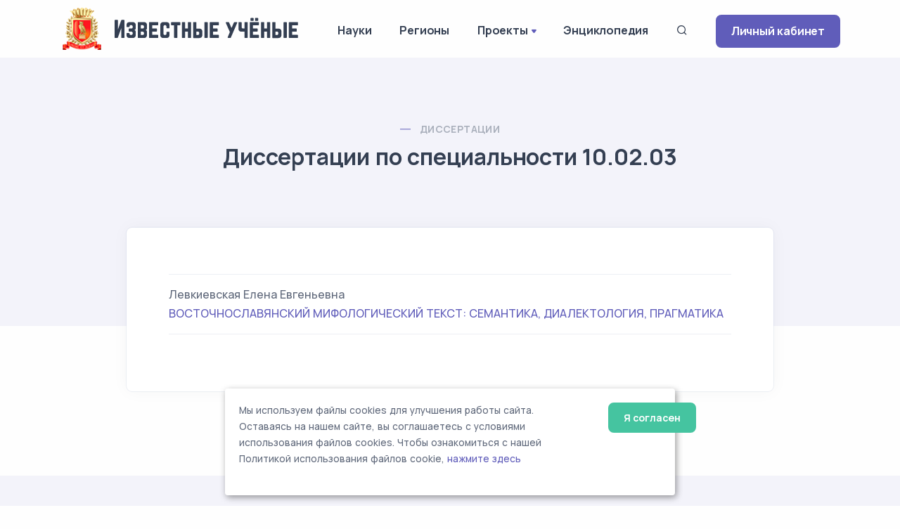

--- FILE ---
content_type: text/javascript
request_url: https://famous-scientists.ru/assets/js/plugins.js
body_size: 151297
content:
!function(e,t){"object"==typeof exports&&"undefined"!=typeof module?module.exports=t():"function"==typeof define&&define.amd?define(t):(e="undefined"!=typeof globalThis?globalThis:e||self).bootstrap=t()}(this,function(){"use strict";const o=1e3,a="transitionend",i=t=>{let i=t.getAttribute("data-bs-target");if(!i||"#"===i){let e=t.getAttribute("href");if(!e||!e.includes("#")&&!e.startsWith("."))return null;e.includes("#")&&!e.startsWith("#")&&(e="#"+e.split("#")[1]),i=e&&"#"!==e?e.trim():null}return i},l=e=>{e=i(e);return e&&document.querySelector(e)?e:null},c=e=>{e=i(e);return e?document.querySelector(e):null},d=e=>{e.dispatchEvent(new Event(a))},h=e=>!(!e||"object"!=typeof e)&&void 0!==(e=void 0!==e.jquery?e[0]:e).nodeType,n=e=>h(e)?e.jquery?e[0]:e:"string"==typeof e&&0<e.length?document.querySelector(e):null,p=(s,n,r)=>{Object.keys(r).forEach(e=>{var t=r[e],i=n[e],i=i&&h(i)?"element":null==(i=i)?""+i:{}.toString.call(i).match(/\s([a-z]+)/i)[1].toLowerCase();if(!new RegExp(t).test(i))throw new TypeError(s.toUpperCase()+`: Option "${e}" provided type "${i}" but expected type "${t}".`)})},m=e=>!(!h(e)||0===e.getClientRects().length)&&"visible"===getComputedStyle(e).getPropertyValue("visibility"),f=e=>!e||e.nodeType!==Node.ELEMENT_NODE||(!!e.classList.contains("disabled")||(void 0!==e.disabled?e.disabled:e.hasAttribute("disabled")&&"false"!==e.getAttribute("disabled"))),g=e=>{return document.documentElement.attachShadow?"function"==typeof e.getRootNode?(t=e.getRootNode())instanceof ShadowRoot?t:null:e instanceof ShadowRoot?e:e.parentNode?g(e.parentNode):null:null;var t},y=()=>{},b=e=>{e.offsetHeight},w=()=>{var e=window["jQuery"];return e&&!document.body.hasAttribute("data-bs-no-jquery")?e:null},x=[],s=()=>"rtl"===document.documentElement.dir;var T=s=>{var e;e=()=>{const e=w();if(e){const t=s.NAME,i=e.fn[t];e.fn[t]=s.jQueryInterface,e.fn[t].Constructor=s,e.fn[t].noConflict=()=>(e.fn[t]=i,s.jQueryInterface)}},"loading"===document.readyState?(x.length||document.addEventListener("DOMContentLoaded",()=>{x.forEach(e=>e())}),x.push(e)):e()};const E=e=>{"function"==typeof e&&e()},_=(i,s,e=!0)=>{if(e){e=(e=>{if(!e)return 0;let{transitionDuration:t,transitionDelay:i}=window.getComputedStyle(e);var e=Number.parseFloat(t),s=Number.parseFloat(i);return e||s?(t=t.split(",")[0],i=i.split(",")[0],(Number.parseFloat(t)+Number.parseFloat(i))*o):0})(s)+5;let t=!1;const n=({target:e})=>{e===s&&(t=!0,s.removeEventListener(a,n),E(i))};s.addEventListener(a,n),setTimeout(()=>{t||d(s)},e)}else E(i)},S=(e,t,i,s)=>{let n=e.indexOf(t);if(-1===n)return e[!i&&s?e.length-1:0];t=e.length;return n+=i?1:-1,s&&(n=(n+t)%t),e[Math.max(0,Math.min(n,t-1))]},C=/[^.]*(?=\..*)\.|.*/,O=/\..*/,I=/::\d+$/,L={};let $=1;const z={mouseenter:"mouseover",mouseleave:"mouseout"},N=/^(mouseenter|mouseleave)/i,D=new Set(["click","dblclick","mouseup","mousedown","contextmenu","mousewheel","DOMMouseScroll","mouseover","mouseout","mousemove","selectstart","selectend","keydown","keypress","keyup","orientationchange","touchstart","touchmove","touchend","touchcancel","pointerdown","pointermove","pointerup","pointerleave","pointercancel","gesturestart","gesturechange","gestureend","focus","blur","change","reset","select","submit","focusin","focusout","load","unload","beforeunload","resize","move","DOMContentLoaded","readystatechange","error","abort","scroll"]);function j(e,t){return t&&t+"::"+$++||e.uidEvent||$++}function F(e){var t=j(e);return e.uidEvent=t,L[t]=L[t]||{},L[t]}function H(i,s,n=null){var r=Object.keys(i);for(let e=0,t=r.length;e<t;e++){var o=i[r[e]];if(o.originalHandler===s&&o.delegationSelector===n)return o}return null}function q(e,t,i){var s="string"==typeof t,i=s?i:t;let n=W(e);return D.has(n)||(n=e),[s,i,n]}function B(e,t,i,s,d){if("string"==typeof t&&e){i||(i=s,s=null),N.test(t)&&(n=t=>function(e){if(!e.relatedTarget||e.relatedTarget!==e.delegateTarget&&!e.delegateTarget.contains(e.relatedTarget))return t.call(this,e)},s?s=n(s):i=n(i));var[n,r,o]=q(t,i,s);const f=F(e),g=f[o]||(f[o]={}),l=H(g,r,n?i:null);if(l)l.oneOff=l.oneOff&&d;else{var a,u,h,p,m,t=j(r,t.replace(C,""));const c=n?(h=e,p=i,m=s,function i(s){var n=h.querySelectorAll(p);for(let t=s["target"];t&&t!==this;t=t.parentNode)for(let e=n.length;e--;)if(n[e]===t)return s.delegateTarget=t,i.oneOff&&v.off(h,s.type,p,m),m.apply(t,[s]);return null}):(a=e,u=i,function e(t){return t.delegateTarget=a,e.oneOff&&v.off(a,t.type,u),u.apply(a,[t])});c.delegationSelector=n?i:null,c.originalHandler=r,c.oneOff=d,c.uidEvent=t,g[t]=c,e.addEventListener(o,c,n)}}}function R(e,t,i,s,n){s=H(t[i],s,n);s&&(e.removeEventListener(i,s,Boolean(n)),delete t[i][s.uidEvent])}function W(e){return e=e.replace(O,""),z[e]||e}const v={on(e,t,i,s){B(e,t,i,s,!1)},one(e,t,i,s){B(e,t,i,s,!0)},off(o,a,e,t){if("string"==typeof a&&o){const[i,s,n]=q(a,e,t),r=n!==a,l=F(o);t=a.startsWith(".");if(void 0!==s)return l&&l[n]?void R(o,l,n,s,i?e:null):void 0;t&&Object.keys(l).forEach(e=>{{var t=o,i=l,s=e,n=a.slice(1);const r=i[s]||{};return void Object.keys(r).forEach(e=>{e.includes(n)&&(e=r[e],R(t,i,s,e.originalHandler,e.delegationSelector))})}});const c=l[n]||{};Object.keys(c).forEach(e=>{var t=e.replace(I,"");r&&!a.includes(t)||(t=c[e],R(o,l,n,t.originalHandler,t.delegationSelector))})}},trigger(e,t,i){if("string"!=typeof t||!e)return null;const s=w();var n=W(t),d=t!==n,u=D.has(n);let r,o=!0,a=!0,l=!1,c=null;return d&&s&&(r=s.Event(t,i),s(e).trigger(r),o=!r.isPropagationStopped(),a=!r.isImmediatePropagationStopped(),l=r.isDefaultPrevented()),u?(c=document.createEvent("HTMLEvents"),c.initEvent(n,o,!0)):c=new CustomEvent(t,{bubbles:o,cancelable:!0}),void 0!==i&&Object.keys(i).forEach(e=>{Object.defineProperty(c,e,{get(){return i[e]}})}),l&&c.preventDefault(),a&&e.dispatchEvent(c),c.defaultPrevented&&void 0!==r&&r.preventDefault(),c}},Y=new Map,X={set(e,t,i){Y.has(e)||Y.set(e,new Map);const s=Y.get(e);s.has(t)||0===s.size?s.set(t,i):console.error(`Bootstrap doesn't allow more than one instance per element. Bound instance: ${Array.from(s.keys())[0]}.`)},get(e,t){return Y.has(e)&&Y.get(e).get(t)||null},remove(e,t){if(Y.has(e)){const i=Y.get(e);i.delete(t),0===i.size&&Y.delete(e)}}};class V{constructor(e){(e=n(e))&&(this._element=e,X.set(this._element,this.constructor.DATA_KEY,this))}dispose(){X.remove(this._element,this.constructor.DATA_KEY),v.off(this._element,this.constructor.EVENT_KEY),Object.getOwnPropertyNames(this).forEach(e=>{this[e]=null})}_queueCallback(e,t,i=!0){_(e,t,i)}static getInstance(e){return X.get(n(e),this.DATA_KEY)}static getOrCreateInstance(e,t={}){return this.getInstance(e)||new this(e,"object"==typeof t?t:null)}static get VERSION(){return"5.1.3"}static get NAME(){throw new Error('You have to implement the static method "NAME", for each component!')}static get DATA_KEY(){return"bs."+this.NAME}static get EVENT_KEY(){return"."+this.DATA_KEY}}var G=(i,s="hide")=>{var e="click.dismiss"+i.EVENT_KEY;const n=i.NAME;v.on(document,e,`[data-bs-dismiss="${n}"]`,function(e){if(["A","AREA"].includes(this.tagName)&&e.preventDefault(),!f(this)){e=c(this)||this.closest("."+n);const t=i.getOrCreateInstance(e);t[s]()}})};class U extends V{static get NAME(){return"alert"}close(){var e;v.trigger(this._element,"close.bs.alert").defaultPrevented||(this._element.classList.remove("show"),e=this._element.classList.contains("fade"),this._queueCallback(()=>this._destroyElement(),this._element,e))}_destroyElement(){this._element.remove(),v.trigger(this._element,"closed.bs.alert"),this.dispose()}static jQueryInterface(t){return this.each(function(){const e=U.getOrCreateInstance(this);if("string"==typeof t){if(void 0===e[t]||t.startsWith("_")||"constructor"===t)throw new TypeError(`No method named "${t}"`);e[t](this)}})}}G(U,"close"),T(U);const Q='[data-bs-toggle="button"]';class K extends V{static get NAME(){return"button"}toggle(){this._element.setAttribute("aria-pressed",this._element.classList.toggle("active"))}static jQueryInterface(t){return this.each(function(){const e=K.getOrCreateInstance(this);"toggle"===t&&e[t]()})}}function Z(e){return"true"===e||"false"!==e&&(e===Number(e).toString()?Number(e):""===e||"null"===e?null:e)}function J(e){return e.replace(/[A-Z]/g,e=>"-"+e.toLowerCase())}v.on(document,"click.bs.button.data-api",Q,e=>{e.preventDefault();e=e.target.closest(Q);const t=K.getOrCreateInstance(e);t.toggle()}),T(K);const r={setDataAttribute(e,t,i){e.setAttribute("data-bs-"+J(t),i)},removeDataAttribute(e,t){e.removeAttribute("data-bs-"+J(t))},getDataAttributes(i){if(!i)return{};const s={};return Object.keys(i.dataset).filter(e=>e.startsWith("bs")).forEach(e=>{let t=e.replace(/^bs/,"");t=t.charAt(0).toLowerCase()+t.slice(1,t.length),s[t]=Z(i.dataset[e])}),s},getDataAttribute(e,t){return Z(e.getAttribute("data-bs-"+J(t)))},offset(e){e=e.getBoundingClientRect();return{top:e.top+window.pageYOffset,left:e.left+window.pageXOffset}},position(e){return{top:e.offsetTop,left:e.offsetLeft}}},u={find(e,t=document.documentElement){return[].concat(...Element.prototype.querySelectorAll.call(t,e))},findOne(e,t=document.documentElement){return Element.prototype.querySelector.call(t,e)},children(e,t){return[].concat(...e.children).filter(e=>e.matches(t))},parents(e,t){const i=[];let s=e.parentNode;for(;s&&s.nodeType===Node.ELEMENT_NODE&&3!==s.nodeType;)s.matches(t)&&i.push(s),s=s.parentNode;return i},prev(e,t){let i=e.previousElementSibling;for(;i;){if(i.matches(t))return[i];i=i.previousElementSibling}return[]},next(e,t){let i=e.nextElementSibling;for(;i;){if(i.matches(t))return[i];i=i.nextElementSibling}return[]},focusableChildren(e){var t=["a","button","input","textarea","select","details","[tabindex]",'[contenteditable="true"]'].map(e=>e+':not([tabindex^="-"])').join(", ");return this.find(t,e).filter(e=>!f(e)&&m(e))}},ee="carousel";var te=".bs.carousel";const ie={interval:5e3,keyboard:!0,slide:!1,pause:"hover",wrap:!0,touch:!0},se={interval:"(number|boolean)",keyboard:"boolean",slide:"(boolean|string)",pause:"(string|boolean)",wrap:"boolean",touch:"boolean"},ne="next",re="prev",oe="left",ae="right",le={ArrowLeft:ae,ArrowRight:oe},ce="slid"+te;const de="active",ue=".active.carousel-item";class he extends V{constructor(e,t){super(e),this._items=null,this._interval=null,this._activeElement=null,this._isPaused=!1,this._isSliding=!1,this.touchTimeout=null,this.touchStartX=0,this.touchDeltaX=0,this._config=this._getConfig(t),this._indicatorsElement=u.findOne(".carousel-indicators",this._element),this._touchSupported="ontouchstart"in document.documentElement||0<navigator.maxTouchPoints,this._pointerEvent=Boolean(window.PointerEvent),this._addEventListeners()}static get Default(){return ie}static get NAME(){return ee}next(){this._slide(ne)}nextWhenVisible(){!document.hidden&&m(this._element)&&this.next()}prev(){this._slide(re)}pause(e){e||(this._isPaused=!0),u.findOne(".carousel-item-next, .carousel-item-prev",this._element)&&(d(this._element),this.cycle(!0)),clearInterval(this._interval),this._interval=null}cycle(e){e||(this._isPaused=!1),this._interval&&(clearInterval(this._interval),this._interval=null),this._config&&this._config.interval&&!this._isPaused&&(this._updateInterval(),this._interval=setInterval((document.visibilityState?this.nextWhenVisible:this.next).bind(this),this._config.interval))}to(e){this._activeElement=u.findOne(ue,this._element);var t=this._getItemIndex(this._activeElement);if(!(e>this._items.length-1||e<0))if(this._isSliding)v.one(this._element,ce,()=>this.to(e));else{if(t===e)return this.pause(),void this.cycle();t=t<e?ne:re;this._slide(t,this._items[e])}}_getConfig(e){return e={...ie,...r.getDataAttributes(this._element),..."object"==typeof e?e:{}},p(ee,e,se),e}_handleSwipe(){var e=Math.abs(this.touchDeltaX);e<=40||(e=e/this.touchDeltaX,this.touchDeltaX=0,e&&this._slide(0<e?ae:oe))}_addEventListeners(){this._config.keyboard&&v.on(this._element,"keydown.bs.carousel",e=>this._keydown(e)),"hover"===this._config.pause&&(v.on(this._element,"mouseenter.bs.carousel",e=>this.pause(e)),v.on(this._element,"mouseleave.bs.carousel",e=>this.cycle(e))),this._config.touch&&this._touchSupported&&this._addTouchEventListeners()}_addTouchEventListeners(){const t=e=>this._pointerEvent&&("pen"===e.pointerType||"touch"===e.pointerType),i=e=>{t(e)?this.touchStartX=e.clientX:this._pointerEvent||(this.touchStartX=e.touches[0].clientX)},s=e=>{this.touchDeltaX=e.touches&&1<e.touches.length?0:e.touches[0].clientX-this.touchStartX},n=e=>{t(e)&&(this.touchDeltaX=e.clientX-this.touchStartX),this._handleSwipe(),"hover"===this._config.pause&&(this.pause(),this.touchTimeout&&clearTimeout(this.touchTimeout),this.touchTimeout=setTimeout(e=>this.cycle(e),500+this._config.interval))};u.find(".carousel-item img",this._element).forEach(e=>{v.on(e,"dragstart.bs.carousel",e=>e.preventDefault())}),this._pointerEvent?(v.on(this._element,"pointerdown.bs.carousel",e=>i(e)),v.on(this._element,"pointerup.bs.carousel",e=>n(e)),this._element.classList.add("pointer-event")):(v.on(this._element,"touchstart.bs.carousel",e=>i(e)),v.on(this._element,"touchmove.bs.carousel",e=>s(e)),v.on(this._element,"touchend.bs.carousel",e=>n(e)))}_keydown(e){var t;/input|textarea/i.test(e.target.tagName)||(t=le[e.key])&&(e.preventDefault(),this._slide(t))}_getItemIndex(e){return this._items=e&&e.parentNode?u.find(".carousel-item",e.parentNode):[],this._items.indexOf(e)}_getItemByOrder(e,t){e=e===ne;return S(this._items,t,e,this._config.wrap)}_triggerSlideEvent(e,t){var i=this._getItemIndex(e),s=this._getItemIndex(u.findOne(ue,this._element));return v.trigger(this._element,"slide.bs.carousel",{relatedTarget:e,direction:t,from:s,to:i})}_setActiveIndicatorElement(t){if(this._indicatorsElement){const e=u.findOne(".active",this._indicatorsElement),i=(e.classList.remove(de),e.removeAttribute("aria-current"),u.find("[data-bs-target]",this._indicatorsElement));for(let e=0;e<i.length;e++)if(Number.parseInt(i[e].getAttribute("data-bs-slide-to"),10)===this._getItemIndex(t)){i[e].classList.add(de),i[e].setAttribute("aria-current","true");break}}}_updateInterval(){const e=this._activeElement||u.findOne(ue,this._element);var t;e&&((t=Number.parseInt(e.getAttribute("data-bs-interval"),10))?(this._config.defaultInterval=this._config.defaultInterval||this._config.interval,this._config.interval=t):this._config.interval=this._config.defaultInterval||this._config.interval)}_slide(e,t){e=this._directionToOrder(e);const i=u.findOne(ue,this._element),s=this._getItemIndex(i),n=t||this._getItemByOrder(e,i),d=this._getItemIndex(n);var t=Boolean(this._interval),r=e===ne;const o=r?"carousel-item-start":"carousel-item-end",a=r?"carousel-item-next":"carousel-item-prev",l=this._orderToDirection(e);if(n&&n.classList.contains(de))this._isSliding=!1;else if(!this._isSliding){r=this._triggerSlideEvent(n,l);if(!r.defaultPrevented&&i&&n){this._isSliding=!0,t&&this.pause(),this._setActiveIndicatorElement(n),this._activeElement=n;const c=()=>{v.trigger(this._element,ce,{relatedTarget:n,direction:l,from:s,to:d})};this._element.classList.contains("slide")?(n.classList.add(a),b(n),i.classList.add(o),n.classList.add(o),this._queueCallback(()=>{n.classList.remove(o,a),n.classList.add(de),i.classList.remove(de,a,o),this._isSliding=!1,setTimeout(c,0)},i,!0)):(i.classList.remove(de),n.classList.add(de),this._isSliding=!1,c()),t&&this.cycle()}}}_directionToOrder(e){return[ae,oe].includes(e)?s()?e===oe?re:ne:e===oe?ne:re:e}_orderToDirection(e){return[ne,re].includes(e)?s()?e===re?oe:ae:e===re?ae:oe:e}static carouselInterface(e,t){const i=he.getOrCreateInstance(e,t);let s=i["_config"];"object"==typeof t&&(s={...s,...t});e="string"==typeof t?t:s.slide;if("number"==typeof t)i.to(t);else if("string"==typeof e){if(void 0===i[e])throw new TypeError(`No method named "${e}"`);i[e]()}else s.interval&&s.ride&&(i.pause(),i.cycle())}static jQueryInterface(e){return this.each(function(){he.carouselInterface(this,e)})}static dataApiClickHandler(e){const t=c(this);if(t&&t.classList.contains("carousel")){const s={...r.getDataAttributes(t),...r.getDataAttributes(this)};var i=this.getAttribute("data-bs-slide-to");i&&(s.interval=!1),he.carouselInterface(t,s),i&&he.getInstance(t).to(i),e.preventDefault()}}}v.on(document,"click.bs.carousel.data-api","[data-bs-slide], [data-bs-slide-to]",he.dataApiClickHandler),v.on(window,"load.bs.carousel.data-api",()=>{var i=u.find('[data-bs-ride="carousel"]');for(let e=0,t=i.length;e<t;e++)he.carouselInterface(i[e],he.getInstance(i[e]))}),T(he);const pe="collapse",me="bs.collapse";me;const fe={toggle:!0,parent:null},ge={toggle:"boolean",parent:"(null|element)"};const ve="show",ye="collapse",be="collapsing",we="collapsed",xe=`:scope .${ye} .`+ye,Te='[data-bs-toggle="collapse"]';class Ee extends V{constructor(e,t){super(e),this._isTransitioning=!1,this._config=this._getConfig(t),this._triggerArray=[];var i=u.find(Te);for(let e=0,t=i.length;e<t;e++){var s=i[e],n=l(s),r=u.find(n).filter(e=>e===this._element);null!==n&&r.length&&(this._selector=n,this._triggerArray.push(s))}this._initializeChildren(),this._config.parent||this._addAriaAndCollapsedClass(this._triggerArray,this._isShown()),this._config.toggle&&this.toggle()}static get Default(){return fe}static get NAME(){return pe}toggle(){this._isShown()?this.hide():this.show()}show(){if(!this._isTransitioning&&!this._isShown()){let e=[],t;if(this._config.parent){const n=u.find(xe,this._config.parent);e=u.find(".collapse.show, .collapse.collapsing",this._config.parent).filter(e=>!n.includes(e))}const s=u.findOne(this._selector);if(e.length){var i=e.find(e=>s!==e);if(t=i?Ee.getInstance(i):null,t&&t._isTransitioning)return}if(!v.trigger(this._element,"show.bs.collapse").defaultPrevented){e.forEach(e=>{s!==e&&Ee.getOrCreateInstance(e,{toggle:!1}).hide(),t||X.set(e,me,null)});const r=this._getDimension();this._element.classList.remove(ye),this._element.classList.add(be),this._element.style[r]=0,this._addAriaAndCollapsedClass(this._triggerArray,!0),this._isTransitioning=!0;i="scroll"+(r[0].toUpperCase()+r.slice(1));this._queueCallback(()=>{this._isTransitioning=!1,this._element.classList.remove(be),this._element.classList.add(ye,ve),this._element.style[r]="",v.trigger(this._element,"shown.bs.collapse")},this._element,!0),this._element.style[r]=this._element[i]+"px"}}}hide(){if(!this._isTransitioning&&this._isShown()&&!v.trigger(this._element,"hide.bs.collapse").defaultPrevented){var e=this._getDimension(),t=(this._element.style[e]=this._element.getBoundingClientRect()[e]+"px",b(this._element),this._element.classList.add(be),this._element.classList.remove(ye,ve),this._triggerArray.length);for(let e=0;e<t;e++){var i=this._triggerArray[e],s=c(i);s&&!this._isShown(s)&&this._addAriaAndCollapsedClass([i],!1)}this._isTransitioning=!0;this._element.style[e]="",this._queueCallback(()=>{this._isTransitioning=!1,this._element.classList.remove(be),this._element.classList.add(ye),v.trigger(this._element,"hidden.bs.collapse")},this._element,!0)}}_isShown(e=this._element){return e.classList.contains(ve)}_getConfig(e){return(e={...fe,...r.getDataAttributes(this._element),...e}).toggle=Boolean(e.toggle),e.parent=n(e.parent),p(pe,e,ge),e}_getDimension(){return this._element.classList.contains("collapse-horizontal")?"width":"height"}_initializeChildren(){if(this._config.parent){const t=u.find(xe,this._config.parent);u.find(Te,this._config.parent).filter(e=>!t.includes(e)).forEach(e=>{var t=c(e);t&&this._addAriaAndCollapsedClass([e],this._isShown(t))})}}_addAriaAndCollapsedClass(e,t){e.length&&e.forEach(e=>{t?e.classList.remove(we):e.classList.add(we),e.setAttribute("aria-expanded",t)})}static jQueryInterface(i){return this.each(function(){const e={},t=("string"==typeof i&&/show|hide/.test(i)&&(e.toggle=!1),Ee.getOrCreateInstance(this,e));if("string"==typeof i){if(void 0===t[i])throw new TypeError(`No method named "${i}"`);t[i]()}})}}v.on(document,"click.bs.collapse.data-api",Te,function(e){("A"===e.target.tagName||e.delegateTarget&&"A"===e.delegateTarget.tagName)&&e.preventDefault();e=l(this);const t=u.find(e);t.forEach(e=>{Ee.getOrCreateInstance(e,{toggle:!1}).toggle()})}),T(Ee);var k="top",A="bottom",M="right",P="left",_e="auto",Se=[k,A,M,P],Ce="start",ke="end",Ae="clippingParents",Me="viewport",Pe="popper",Oe="reference",Ie=Se.reduce(function(e,t){return e.concat([t+"-"+Ce,t+"-"+ke])},[]),Le=[].concat(Se,[_e]).reduce(function(e,t){return e.concat([t,t+"-"+Ce,t+"-"+ke])},[]),te="beforeRead",$e="afterRead",ze="beforeMain",Ne="afterMain",De="beforeWrite",je="afterWrite",Fe=[te,"read",$e,ze,"main",Ne,De,"write",je];function He(e){return e?(e.nodeName||"").toLowerCase():null}function qe(e){return null==e?window:"[object Window]"!==e.toString()?(t=e.ownerDocument)&&t.defaultView||window:e;var t}function Be(e){return e instanceof qe(e).Element||e instanceof Element}function Re(e){return e instanceof qe(e).HTMLElement||e instanceof HTMLElement}function We(e){return"undefined"!=typeof ShadowRoot&&(e instanceof qe(e).ShadowRoot||e instanceof ShadowRoot)}var e={name:"applyStyles",enabled:!0,phase:"write",fn:function(e){var n=e.state;Object.keys(n.elements).forEach(function(e){var t=n.styles[e]||{},i=n.attributes[e]||{},s=n.elements[e];Re(s)&&He(s)&&(Object.assign(s.style,t),Object.keys(i).forEach(function(e){var t=i[e];!1===t?s.removeAttribute(e):s.setAttribute(e,!0===t?"":t)}))})},effect:function(e){var s=e.state,n={popper:{position:s.options.strategy,left:"0",top:"0",margin:"0"},arrow:{position:"absolute"},reference:{}};return Object.assign(s.elements.popper.style,n.popper),s.styles=n,s.elements.arrow&&Object.assign(s.elements.arrow.style,n.arrow),function(){Object.keys(s.elements).forEach(function(e){var t=s.elements[e],i=s.attributes[e]||{},e=Object.keys((s.styles.hasOwnProperty(e)?s.styles:n)[e]).reduce(function(e,t){return e[t]="",e},{});Re(t)&&He(t)&&(Object.assign(t.style,e),Object.keys(i).forEach(function(e){t.removeAttribute(e)}))})}},requires:["computeStyles"]};function Ye(e){return e.split("-")[0]}function Xe(e){e=e.getBoundingClientRect();return{width:+e.width,height:+e.height,top:+e.top,right:+e.right,bottom:+e.bottom,left:+e.left,x:+e.left,y:+e.top}}function Ve(e){var t=Xe(e),i=e.offsetWidth,s=e.offsetHeight;return Math.abs(t.width-i)<=1&&(i=t.width),Math.abs(t.height-s)<=1&&(s=t.height),{x:e.offsetLeft,y:e.offsetTop,width:i,height:s}}function Ge(e,t){var i=t.getRootNode&&t.getRootNode();if(e.contains(t))return!0;if(i&&We(i)){var s=t;do{if(s&&e.isSameNode(s))return!0}while(s=s.parentNode||s.host)}return!1}function Ue(e){return qe(e).getComputedStyle(e)}function Qe(e){return((Be(e)?e.ownerDocument:e.document)||window.document).documentElement}function Ke(e){return"html"===He(e)?e:e.assignedSlot||e.parentNode||(We(e)?e.host:null)||Qe(e)}function Ze(e){return Re(e)&&"fixed"!==Ue(e).position?e.offsetParent:null}function Je(e){for(var t,i=qe(e),s=Ze(e);s&&(t=s,0<=["table","td","th"].indexOf(He(t)))&&"static"===Ue(s).position;)s=Ze(s);return(!s||"html"!==He(s)&&("body"!==He(s)||"static"!==Ue(s).position))&&(s||function(e){var t=-1!==navigator.userAgent.toLowerCase().indexOf("firefox"),i=-1!==navigator.userAgent.indexOf("Trident");if(i&&Re(e)&&"fixed"===Ue(e).position)return null;for(var s=Ke(e);Re(s)&&["html","body"].indexOf(He(s))<0;){var n=Ue(s);if("none"!==n.transform||"none"!==n.perspective||"paint"===n.contain||-1!==["transform","perspective"].indexOf(n.willChange)||t&&"filter"===n.willChange||t&&n.filter&&"none"!==n.filter)return s;s=s.parentNode}return null}(e))||i}function et(e){return 0<=["top","bottom"].indexOf(e)?"x":"y"}var tt=Math.max,it=Math.min,st=Math.round;function nt(e,t,i){return tt(e,it(t,i))}function rt(){return{top:0,right:0,bottom:0,left:0}}function ot(e){return Object.assign({},rt(),e)}function at(i,e){return e.reduce(function(e,t){return e[t]=i,e},{})}var t={name:"arrow",enabled:!0,phase:"main",fn:function(e){var t,i,s,n,r=e.state,d=e.name,e=e.options,o=r.elements.arrow,a=r.modifiersData.popperOffsets,l=et(c=Ye(r.placement)),c=0<=[P,M].indexOf(c)?"height":"width";o&&a&&(e=e.padding,i=r,i=ot("number"!=typeof(e="function"==typeof e?e(Object.assign({},i.rects,{placement:i.placement})):e)?e:at(e,Se)),e=Ve(o),n="y"===l?k:P,s="y"===l?A:M,t=r.rects.reference[c]+r.rects.reference[l]-a[l]-r.rects.popper[c],a=a[l]-r.rects.reference[l],o=(o=Je(o))?"y"===l?o.clientHeight||0:o.clientWidth||0:0,n=i[n],i=o-e[c]-i[s],n=nt(n,s=o/2-e[c]/2+(t/2-a/2),i),r.modifiersData[d]=((o={})[l]=n,o.centerOffset=n-s,o))},effect:function(e){var t=e.state;null!=(e=void 0===(e=e.options.element)?"[data-popper-arrow]":e)&&("string"!=typeof e||(e=t.elements.popper.querySelector(e)))&&Ge(t.elements.popper,e)&&(t.elements.arrow=e)},requires:["popperOffsets"],requiresIfExists:["preventOverflow"]};function lt(e){return e.split("-")[1]}var ct={top:"auto",right:"auto",bottom:"auto",left:"auto"};function dt(e){var t,i,s,n=e.popper,d=e.popperRect,r=e.placement,u=e.variation,o=e.offsets,h=e.position,p=e.gpuAcceleration,m=e.adaptive,e=e.roundOffsets,a=!0===e?(a=(l=o).x,l=o.y,c=window.devicePixelRatio||1,{x:st(st(a*c)/c)||0,y:st(st(l*c)/c)||0}):"function"==typeof e?e(o):o,l=a.x,c=void 0===l?0:l,e=a.y,e=void 0===e?0:e,f=o.hasOwnProperty("x"),o=o.hasOwnProperty("y"),g=P,v=k,y=window,n=(m&&(s="clientHeight",i="clientWidth",(t=Je(n))===qe(n)&&"static"!==Ue(t=Qe(n)).position&&"absolute"===h&&(s="scrollHeight",i="scrollWidth"),r!==k&&(r!==P&&r!==M||u!==ke)||(v=A,e=(e-(t[s]-d.height))*(p?1:-1)),r!==P&&(r!==k&&r!==A||u!==ke)||(g=M,c=(c-(t[i]-d.width))*(p?1:-1))),Object.assign({position:h},m&&ct));return p?Object.assign({},n,((s={})[v]=o?"0":"",s[g]=f?"0":"",s.transform=(y.devicePixelRatio||1)<=1?"translate("+c+"px, "+e+"px)":"translate3d("+c+"px, "+e+"px, 0)",s)):Object.assign({},n,((r={})[v]=o?e+"px":"",r[g]=f?c+"px":"",r.transform="",r))}var ut={name:"computeStyles",enabled:!0,phase:"beforeWrite",fn:function(e){var t=e.state,e=e.options,i=void 0===(i=e.gpuAcceleration)||i,s=void 0===(s=e.adaptive)||s,e=void 0===(e=e.roundOffsets)||e,i={placement:Ye(t.placement),variation:lt(t.placement),popper:t.elements.popper,popperRect:t.rects.popper,gpuAcceleration:i};null!=t.modifiersData.popperOffsets&&(t.styles.popper=Object.assign({},t.styles.popper,dt(Object.assign({},i,{offsets:t.modifiersData.popperOffsets,position:t.options.strategy,adaptive:s,roundOffsets:e})))),null!=t.modifiersData.arrow&&(t.styles.arrow=Object.assign({},t.styles.arrow,dt(Object.assign({},i,{offsets:t.modifiersData.arrow,position:"absolute",adaptive:!1,roundOffsets:e})))),t.attributes.popper=Object.assign({},t.attributes.popper,{"data-popper-placement":t.placement})},data:{}},ht={passive:!0};var pt={name:"eventListeners",enabled:!0,phase:"write",fn:function(){},effect:function(e){var t=e.state,i=e.instance,s=(e=e.options).scroll,n=void 0===s||s,r=void 0===(s=e.resize)||s,o=qe(t.elements.popper),a=[].concat(t.scrollParents.reference,t.scrollParents.popper);return n&&a.forEach(function(e){e.addEventListener("scroll",i.update,ht)}),r&&o.addEventListener("resize",i.update,ht),function(){n&&a.forEach(function(e){e.removeEventListener("scroll",i.update,ht)}),r&&o.removeEventListener("resize",i.update,ht)}},data:{}},mt={left:"right",right:"left",bottom:"top",top:"bottom"};function ft(e){return e.replace(/left|right|bottom|top/g,function(e){return mt[e]})}var gt={start:"end",end:"start"};function vt(e){return e.replace(/start|end/g,function(e){return gt[e]})}function yt(e){e=qe(e);return{scrollLeft:e.pageXOffset,scrollTop:e.pageYOffset}}function bt(e){return Xe(Qe(e)).left+yt(e).scrollLeft}function wt(e){var e=Ue(e),t=e.overflow,i=e.overflowX,e=e.overflowY;return/auto|scroll|overlay|hidden/.test(t+e+i)}function xt(e,t){void 0===t&&(t=[]);var i=function e(t){return 0<=["html","body","#document"].indexOf(He(t))?t.ownerDocument.body:Re(t)&&wt(t)?t:e(Ke(t))}(e),e=i===(null==(e=e.ownerDocument)?void 0:e.body),s=qe(i),s=e?[s].concat(s.visualViewport||[],wt(i)?i:[]):i,i=t.concat(s);return e?i:i.concat(xt(Ke(s)))}function Tt(e){return Object.assign({},e,{left:e.x,top:e.y,right:e.x+e.width,bottom:e.y+e.height})}function Et(e,t){return t===Me?Tt((s=qe(i=e),n=Qe(i),s=s.visualViewport,r=n.clientWidth,n=n.clientHeight,a=o=0,s&&(r=s.width,n=s.height,/^((?!chrome|android).)*safari/i.test(navigator.userAgent)||(o=s.offsetLeft,a=s.offsetTop)),{width:r,height:n,x:o+bt(i),y:a})):Re(t)?((r=Xe(s=t)).top=r.top+s.clientTop,r.left=r.left+s.clientLeft,r.bottom=r.top+s.clientHeight,r.right=r.left+s.clientWidth,r.width=s.clientWidth,r.height=s.clientHeight,r.x=r.left,r.y=r.top,r):Tt((n=Qe(e),o=Qe(n),i=yt(n),a=null==(a=n.ownerDocument)?void 0:a.body,t=tt(o.scrollWidth,o.clientWidth,a?a.scrollWidth:0,a?a.clientWidth:0),e=tt(o.scrollHeight,o.clientHeight,a?a.scrollHeight:0,a?a.clientHeight:0),n=-i.scrollLeft+bt(n),i=-i.scrollTop,"rtl"===Ue(a||o).direction&&(n+=tt(o.clientWidth,a?a.clientWidth:0)-t),{width:t,height:e,x:n,y:i}));var i,s,n,r,o,a}function _t(i,e,t){var s,n="clippingParents"===e?(r=xt(Ke(n=i)),Be(s=0<=["absolute","fixed"].indexOf(Ue(n).position)&&Re(n)?Je(n):n)?r.filter(function(e){return Be(e)&&Ge(e,s)&&"body"!==He(e)}):[]):[].concat(e),r=[].concat(n,[t]),e=r[0],t=r.reduce(function(e,t){t=Et(i,t);return e.top=tt(t.top,e.top),e.right=it(t.right,e.right),e.bottom=it(t.bottom,e.bottom),e.left=tt(t.left,e.left),e},Et(i,e));return t.width=t.right-t.left,t.height=t.bottom-t.top,t.x=t.left,t.y=t.top,t}function St(e){var t,i=e.reference,s=e.element,e=e.placement,n=e?Ye(e):null,e=e?lt(e):null,r=i.x+i.width/2-s.width/2,o=i.y+i.height/2-s.height/2;switch(n){case k:t={x:r,y:i.y-s.height};break;case A:t={x:r,y:i.y+i.height};break;case M:t={x:i.x+i.width,y:o};break;case P:t={x:i.x-s.width,y:o};break;default:t={x:i.x,y:i.y}}var a=n?et(n):null;if(null!=a){var l="y"===a?"height":"width";switch(e){case Ce:t[a]=t[a]-(i[l]/2-s[l]/2);break;case ke:t[a]=t[a]+(i[l]/2-s[l]/2)}}return t}function Ct(e,t){var s,t=t=void 0===t?{}:t,i=t.placement,i=void 0===i?e.placement:i,n=t.boundary,n=void 0===n?Ae:n,r=t.rootBoundary,r=void 0===r?Me:r,o=t.elementContext,o=void 0===o?Pe:o,a=t.altBoundary,a=void 0!==a&&a,t=t.padding,t=void 0===t?0:t,t=ot("number"!=typeof t?t:at(t,Se)),l=e.rects.popper,a=e.elements[a?o===Pe?Oe:Pe:o],a=_t(Be(a)?a:a.contextElement||Qe(e.elements.popper),n,r),n=Xe(e.elements.reference),r=St({reference:n,element:l,strategy:"absolute",placement:i}),l=Tt(Object.assign({},l,r)),r=o===Pe?l:n,c={top:a.top-r.top+t.top,bottom:r.bottom-a.bottom+t.bottom,left:a.left-r.left+t.left,right:r.right-a.right+t.right},l=e.modifiersData.offset;return o===Pe&&l&&(s=l[i],Object.keys(c).forEach(function(e){var t=0<=[M,A].indexOf(e)?1:-1,i=0<=[k,A].indexOf(e)?"y":"x";c[e]+=s[i]*t})),c}var kt={name:"flip",enabled:!0,phase:"main",fn:function(e){var u=e.state,t=e.options,e=e.name;if(!u.modifiersData[e]._skip){for(var i=t.mainAxis,c=void 0===i||i,i=t.altAxis,d=void 0===i||i,i=t.fallbackPlacements,h=t.padding,p=t.boundary,m=t.rootBoundary,f=t.altBoundary,s=t.flipVariations,g=void 0===s||s,v=t.allowedAutoPlacements,s=u.options.placement,t=Ye(s),i=i||(t===s||!g?[ft(s)]:function(e){if(Ye(e)===_e)return[];var t=ft(e);return[vt(e),t,vt(t)]}(s)),n=[s].concat(i).reduce(function(e,t){return e.concat(Ye(t)===_e?(i=u,s=(e=e=void 0===(e={placement:t,boundary:p,rootBoundary:m,padding:h,flipVariations:g,allowedAutoPlacements:v})?{}:e).placement,n=e.boundary,r=e.rootBoundary,o=e.padding,a=e.flipVariations,d=void 0===(e=e.allowedAutoPlacements)?Le:e,l=lt(s),e=l?a?Ie:Ie.filter(function(e){return lt(e)===l}):Se,c=(s=0===(s=e.filter(function(e){return 0<=d.indexOf(e)})).length?e:s).reduce(function(e,t){return e[t]=Ct(i,{placement:t,boundary:n,rootBoundary:r,padding:o})[Ye(t)],e},{}),Object.keys(c).sort(function(e,t){return c[e]-c[t]})):t);var i,s,n,r,o,a,d,l,c},[]),y=u.rects.reference,b=u.rects.popper,w=new Map,x=!0,r=n[0],T=0;T<n.length;T++){var o=n[T],E=Ye(o),_=lt(o)===Ce,a=0<=[k,A].indexOf(E),l=a?"width":"height",S=Ct(u,{placement:o,boundary:p,rootBoundary:m,altBoundary:f,padding:h}),a=a?_?M:P:_?A:k,_=(y[l]>b[l]&&(a=ft(a)),ft(a)),l=[];if(c&&l.push(S[E]<=0),d&&l.push(S[a]<=0,S[_]<=0),l.every(function(e){return e})){r=o,x=!1;break}w.set(o,l)}if(x)for(var C=g?3:1;0<C;C--)if("break"===function(t){var e=n.find(function(e){e=w.get(e);if(e)return e.slice(0,t).every(function(e){return e})});if(e)return r=e,"break"}(C))break;u.placement!==r&&(u.modifiersData[e]._skip=!0,u.placement=r,u.reset=!0)}},requiresIfExists:["offset"],data:{_skip:!1}};function At(e,t,i){return{top:e.top-t.height-(i=void 0===i?{x:0,y:0}:i).y,right:e.right-t.width+i.x,bottom:e.bottom-t.height+i.y,left:e.left-t.width-i.x}}function Mt(t){return[k,M,A,P].some(function(e){return 0<=t[e]})}var Pt={name:"hide",enabled:!0,phase:"main",requiresIfExists:["preventOverflow"],fn:function(e){var t=e.state,e=e.name,i=t.rects.reference,s=t.rects.popper,n=t.modifiersData.preventOverflow,r=Ct(t,{elementContext:"reference"}),o=Ct(t,{altBoundary:!0}),r=At(r,i),i=At(o,s,n),o=Mt(r),s=Mt(i);t.modifiersData[e]={referenceClippingOffsets:r,popperEscapeOffsets:i,isReferenceHidden:o,hasPopperEscaped:s},t.attributes.popper=Object.assign({},t.attributes.popper,{"data-popper-reference-hidden":o,"data-popper-escaped":s})}};var Ot={name:"offset",enabled:!0,phase:"main",requires:["popperOffsets"],fn:function(e){var o=e.state,t=e.options,e=e.name,a=void 0===(t=t.offset)?[0,0]:t,t=Le.reduce(function(e,t){var i,s,n,r;return e[t]=(t=t,i=o.rects,s=a,n=Ye(t),r=0<=[P,k].indexOf(n)?-1:1,t=(i="function"==typeof s?s(Object.assign({},i,{placement:t})):s)[0]||0,s=(i[1]||0)*r,0<=[P,M].indexOf(n)?{x:s,y:t}:{x:t,y:s}),e},{}),i=(s=t[o.placement]).x,s=s.y;null!=o.modifiersData.popperOffsets&&(o.modifiersData.popperOffsets.x+=i,o.modifiersData.popperOffsets.y+=s),o.modifiersData[e]=t}};var It={name:"popperOffsets",enabled:!0,phase:"read",fn:function(e){var t=e.state,e=e.name;t.modifiersData[e]=St({reference:t.rects.reference,element:t.rects.popper,strategy:"absolute",placement:t.placement})},data:{}};var Lt={name:"preventOverflow",enabled:!0,phase:"main",fn:function(d){var u,h,p,m,e,f,t,i,s,n=d.state,r=d.options,d=d.name,g=void 0===(g=r.mainAxis)||g,v=void 0!==(v=r.altAxis)&&v,y=r.boundary,o=r.rootBoundary,b=r.altBoundary,a=r.padding,w=void 0===(w=r.tether)||w,r=void 0===(r=r.tetherOffset)?0:r,y=Ct(n,{boundary:y,rootBoundary:o,padding:a,altBoundary:b}),o=Ye(n.placement),b=!(a=lt(n.placement)),x="x"===(o=et(o))?"y":"x",l=n.modifiersData.popperOffsets,T=n.rects.reference,c=n.rects.popper,r="function"==typeof r?r(Object.assign({},n.rects,{placement:n.placement})):r,E={x:0,y:0};l&&((g||v)&&(e="y"===o?"height":"width",u=l[o],h=l[o]+y[s="y"===o?k:P],p=l[o]-y[t="y"===o?A:M],f=w?-c[e]/2:0,m=(a===Ce?T:c)[e],a=a===Ce?-c[e]:-T[e],c=n.elements.arrow,c=w&&c?Ve(c):{width:0,height:0},s=(i=n.modifiersData["arrow#persistent"]?n.modifiersData["arrow#persistent"].padding:rt())[s],i=i[t],t=nt(0,T[e],c[e]),c=b?T[e]/2-f-t-s-r:m-t-s-r,m=b?-T[e]/2+f+t+i+r:a+t+i+r,b=(s=n.elements.arrow&&Je(n.elements.arrow))?"y"===o?s.clientTop||0:s.clientLeft||0:0,T=n.modifiersData.offset?n.modifiersData.offset[n.placement][o]:0,e=l[o]+c-T-b,f=l[o]+m-T,g&&(a=nt(w?it(h,e):h,u,w?tt(p,f):p),l[o]=a,E[o]=a-u),v&&(i=(t=l[x])+y["x"===o?k:P],r=t-y["x"===o?A:M],s=nt(w?it(i,e):i,t,w?tt(r,f):r),l[x]=s,E[x]=s-t)),n.modifiersData[d]=E)},requiresIfExists:["offset"]};function $t(e,t,i){void 0===i&&(i=!1);var s=Re(t),n=(Re(t)&&((r=(n=t).getBoundingClientRect()).width,n.offsetWidth,r=r.height/n.offsetHeight||1),Qe(t)),r=Xe(e),e={scrollLeft:0,scrollTop:0},o={x:0,y:0};return!s&&i||("body"===He(t)&&!wt(n)||(e=(s=t)!==qe(s)&&Re(s)?{scrollLeft:s.scrollLeft,scrollTop:s.scrollTop}:yt(s)),Re(t)?((o=Xe(t)).x+=t.clientLeft,o.y+=t.clientTop):n&&(o.x=bt(n))),{x:r.left+e.scrollLeft-o.x,y:r.top+e.scrollTop-o.y,width:r.width,height:r.height}}function zt(e){var i=new Map,s=new Set,n=[];return e.forEach(function(e){i.set(e.name,e)}),e.forEach(function(e){s.has(e.name)||!function t(e){s.add(e.name),[].concat(e.requires||[],e.requiresIfExists||[]).forEach(function(e){s.has(e)||(e=i.get(e))&&t(e)}),n.push(e)}(e)}),n}var Nt={placement:"bottom",modifiers:[],strategy:"absolute"};function Dt(){for(var e=arguments.length,t=new Array(e),i=0;i<e;i++)t[i]=arguments[i];return!t.some(function(e){return!(e&&"function"==typeof e.getBoundingClientRect)})}function jt(e){var e=e=void 0===e?{}:e,t=e.defaultModifiers,u=void 0===t?[]:t,t=e.defaultOptions,h=void 0===t?Nt:t;return function(s,n,t){void 0===t&&(t=h);var i,r,o={placement:"bottom",orderedModifiers:[],options:Object.assign({},Nt,h),modifiersData:{},elements:{reference:s,popper:n},attributes:{},styles:{}},a=[],l=!1,c={state:o,setOptions:function(e){var i,t,e="function"==typeof e?e(o.options):e,e=(d(),o.options=Object.assign({},h,o.options,e),o.scrollParents={reference:Be(s)?xt(s):s.contextElement?xt(s.contextElement):[],popper:xt(n)},e=[].concat(u,o.options.modifiers),t=e.reduce(function(e,t){var i=e[t.name];return e[t.name]=i?Object.assign({},i,t,{options:Object.assign({},i.options,t.options),data:Object.assign({},i.data,t.data)}):t,e},{}),e=Object.keys(t).map(function(e){return t[e]}),i=zt(e),Fe.reduce(function(e,t){return e.concat(i.filter(function(e){return e.phase===t}))},[]));return o.orderedModifiers=e.filter(function(e){return e.enabled}),o.orderedModifiers.forEach(function(e){var t=e.name,i=e.options,e=e.effect;"function"==typeof e&&(e=e({state:o,name:t,instance:c,options:void 0===i?{}:i}),a.push(e||function(){}))}),c.update()},forceUpdate:function(){if(!l){var e=o.elements,t=e.reference,e=e.popper;if(Dt(t,e)){o.rects={reference:$t(t,Je(e),"fixed"===o.options.strategy),popper:Ve(e)},o.reset=!1,o.placement=o.options.placement,o.orderedModifiers.forEach(function(e){return o.modifiersData[e.name]=Object.assign({},e.data)});for(var i,s,n,r=0;r<o.orderedModifiers.length;r++)!0!==o.reset?(i=(n=o.orderedModifiers[r]).fn,s=n.options,n=n.name,"function"==typeof i&&(o=i({state:o,options:void 0===s?{}:s,name:n,instance:c})||o)):(o.reset=!1,r=-1)}}},update:(i=function(){return new Promise(function(e){c.forceUpdate(),e(o)})},function(){return r=r||new Promise(function(e){Promise.resolve().then(function(){r=void 0,e(i())})})}),destroy:function(){d(),l=!0}};return Dt(s,n)&&c.setOptions(t).then(function(e){!l&&t.onFirstUpdate&&t.onFirstUpdate(e)}),c;function d(){a.forEach(function(e){return e()}),a=[]}}}var Ft=jt({defaultModifiers:[pt,It,ut,e,Ot,kt,Lt,t,Pt]});const Ht=Object.freeze({__proto__:null,popperGenerator:jt,detectOverflow:Ct,createPopperBase:jt(),createPopper:Ft,createPopperLite:jt({defaultModifiers:[pt,It,ut,e]}),top:k,bottom:A,right:M,left:P,auto:_e,basePlacements:Se,start:Ce,end:ke,clippingParents:Ae,viewport:Me,popper:Pe,reference:Oe,variationPlacements:Ie,placements:Le,beforeRead:te,read:"read",afterRead:$e,beforeMain:ze,main:"main",afterMain:Ne,beforeWrite:De,write:"write",afterWrite:je,modifierPhases:Fe,applyStyles:e,arrow:t,computeStyles:ut,eventListeners:pt,flip:kt,hide:Pt,offset:Ot,popperOffsets:It,preventOverflow:Lt}),qt="dropdown";te=".bs.dropdown",$e=".data-api";const Bt="Escape",Rt="ArrowUp",Wt="ArrowDown",Yt=new RegExp(Rt+`|${Wt}|`+Bt);ze="click"+te+$e,Ne="keydown"+te+$e;const Xt="show",Vt='[data-bs-toggle="dropdown"]',Gt=".dropdown-menu",Ut=s()?"top-end":"top-start",Qt=s()?"top-start":"top-end",Kt=s()?"bottom-end":"bottom-start",Zt=s()?"bottom-start":"bottom-end",Jt=s()?"left-start":"right-start",ei=s()?"right-start":"left-start",ti={offset:[0,2],boundary:"clippingParents",reference:"toggle",display:"dynamic",popperConfig:null,autoClose:!0},ii={offset:"(array|string|function)",boundary:"(string|element)",reference:"(string|element|object)",display:"string",popperConfig:"(null|object|function)",autoClose:"(boolean|string)"};class si extends V{constructor(e,t){super(e),this._popper=null,this._config=this._getConfig(t),this._menu=this._getMenuElement(),this._inNavbar=this._detectNavbar()}static get Default(){return ti}static get DefaultType(){return ii}static get NAME(){return qt}toggle(){return this._isShown()?this.hide():this.show()}show(){if(!f(this._element)&&!this._isShown(this._menu)){var e={relatedTarget:this._element};if(!v.trigger(this._element,"show.bs.dropdown",e).defaultPrevented){const t=si.getParentFromElement(this._element);this._inNavbar?r.setDataAttribute(this._menu,"popper","none"):this._createPopper(t),"ontouchstart"in document.documentElement&&!t.closest(".navbar-nav")&&[].concat(...document.body.children).forEach(e=>v.on(e,"mouseover",y)),this._element.focus(),this._element.setAttribute("aria-expanded",!0),this._menu.classList.add(Xt),this._element.classList.add(Xt),v.trigger(this._element,"shown.bs.dropdown",e)}}}hide(){var e;!f(this._element)&&this._isShown(this._menu)&&(e={relatedTarget:this._element},this._completeHide(e))}dispose(){this._popper&&this._popper.destroy(),super.dispose()}update(){this._inNavbar=this._detectNavbar(),this._popper&&this._popper.update()}_completeHide(e){v.trigger(this._element,"hide.bs.dropdown",e).defaultPrevented||("ontouchstart"in document.documentElement&&[].concat(...document.body.children).forEach(e=>v.off(e,"mouseover",y)),this._popper&&this._popper.destroy(),this._menu.classList.remove(Xt),this._element.classList.remove(Xt),this._element.setAttribute("aria-expanded","false"),r.removeDataAttribute(this._menu,"popper"),v.trigger(this._element,"hidden.bs.dropdown",e))}_getConfig(e){if(e={...this.constructor.Default,...r.getDataAttributes(this._element),...e},p(qt,e,this.constructor.DefaultType),"object"==typeof e.reference&&!h(e.reference)&&"function"!=typeof e.reference.getBoundingClientRect)throw new TypeError(qt.toUpperCase()+': Option "reference" provided type "object" without a required "getBoundingClientRect" method.');return e}_createPopper(e){if(void 0===Ht)throw new TypeError("Bootstrap's dropdowns require Popper (https://popper.js.org)");let t=this._element;"parent"===this._config.reference?t=e:h(this._config.reference)?t=n(this._config.reference):"object"==typeof this._config.reference&&(t=this._config.reference);const i=this._getPopperConfig();e=i.modifiers.find(e=>"applyStyles"===e.name&&!1===e.enabled);this._popper=Ft(t,this._menu,i),e&&r.setDataAttribute(this._menu,"popper","static")}_isShown(e=this._element){return e.classList.contains(Xt)}_getMenuElement(){return u.next(this._element,Gt)[0]}_getPlacement(){const e=this._element.parentNode;if(e.classList.contains("dropend"))return Jt;if(e.classList.contains("dropstart"))return ei;var t="end"===getComputedStyle(this._menu).getPropertyValue("--bs-position").trim();return e.classList.contains("dropup")?t?Qt:Ut:t?Zt:Kt}_detectNavbar(){return null!==this._element.closest(".navbar")}_getOffset(){const t=this._config["offset"];return"string"==typeof t?t.split(",").map(e=>Number.parseInt(e,10)):"function"==typeof t?e=>t(e,this._element):t}_getPopperConfig(){const e={placement:this._getPlacement(),modifiers:[{name:"preventOverflow",options:{boundary:this._config.boundary}},{name:"offset",options:{offset:this._getOffset()}}]};return"static"===this._config.display&&(e.modifiers=[{name:"applyStyles",enabled:!1}]),{...e,..."function"==typeof this._config.popperConfig?this._config.popperConfig(e):this._config.popperConfig}}_selectMenuItem({key:e,target:t}){const i=u.find(".dropdown-menu .dropdown-item:not(.disabled):not(:disabled)",this._menu).filter(m);i.length&&S(i,t,e===Wt,!i.includes(t)).focus()}static jQueryInterface(t){return this.each(function(){const e=si.getOrCreateInstance(this,t);if("string"==typeof t){if(void 0===e[t])throw new TypeError(`No method named "${t}"`);e[t]()}})}static clearMenus(i){if(!i||2!==i.button&&("keyup"!==i.type||"Tab"===i.key)){var s=u.find(Vt);for(let e=0,t=s.length;e<t;e++){const r=si.getInstance(s[e]);if(r&&!1!==r._config.autoClose&&r._isShown()){const o={relatedTarget:r._element};if(i){const a=i.composedPath();var n=a.includes(r._menu);if(a.includes(r._element)||"inside"===r._config.autoClose&&!n||"outside"===r._config.autoClose&&n)continue;if(r._menu.contains(i.target)&&("keyup"===i.type&&"Tab"===i.key||/input|select|option|textarea|form/i.test(i.target.tagName)))continue;"click"===i.type&&(o.clickEvent=i)}r._completeHide(o)}}}}static getParentFromElement(e){return c(e)||e.parentNode}static dataApiKeydownHandler(e){if(/input|textarea/i.test(e.target.tagName)?!("Space"===e.key||e.key!==Bt&&(e.key!==Wt&&e.key!==Rt||e.target.closest(Gt))):Yt.test(e.key)){var t=this.classList.contains(Xt);if((t||e.key!==Bt)&&(e.preventDefault(),e.stopPropagation(),!f(this))){var i=this.matches(Vt)?this:u.prev(this,Vt)[0];const s=si.getOrCreateInstance(i);if(e.key!==Bt)return e.key===Rt||e.key===Wt?(t||s.show(),void s._selectMenuItem(e)):void(t&&"Space"!==e.key||si.clearMenus());s.hide()}}}}v.on(document,Ne,Vt,si.dataApiKeydownHandler),v.on(document,Ne,Gt,si.dataApiKeydownHandler),v.on(document,ze,si.clearMenus),v.on(document,"keyup.bs.dropdown.data-api",si.clearMenus),v.on(document,ze,Vt,function(e){e.preventDefault(),si.getOrCreateInstance(this).toggle()}),T(si);const ni=".fixed-top, .fixed-bottom, .is-fixed, .sticky-top",ri=".sticky-top";class oi{constructor(){this._element=document.body}getWidth(){var e=document.documentElement.clientWidth;return Math.abs(window.innerWidth-e)}hide(){const t=this.getWidth();this._disableOverFlow(),this._setElementAttributes(this._element,"paddingRight",e=>e+t),this._setElementAttributes(ni,"paddingRight",e=>e+t),this._setElementAttributes(ri,"marginRight",e=>e-t)}_disableOverFlow(){this._saveInitialAttribute(this._element,"overflow"),this._element.style.overflow="hidden"}_setElementAttributes(e,i,s){const n=this.getWidth();this._applyManipulationCallback(e,e=>{var t;e!==this._element&&window.innerWidth>e.clientWidth+n||(this._saveInitialAttribute(e,i),t=window.getComputedStyle(e)[i],e.style[i]=s(Number.parseFloat(t))+"px")})}reset(){this._resetElementAttributes(this._element,"overflow"),this._resetElementAttributes(this._element,"paddingRight"),this._resetElementAttributes(ni,"paddingRight"),this._resetElementAttributes(ri,"marginRight")}_saveInitialAttribute(e,t){var i=e.style[t];i&&r.setDataAttribute(e,t,i)}_resetElementAttributes(e,i){this._applyManipulationCallback(e,e=>{var t=r.getDataAttribute(e,i);void 0===t?e.style.removeProperty(i):(r.removeDataAttribute(e,i),e.style[i]=t)})}_applyManipulationCallback(e,t){h(e)?t(e):u.find(e,this._element).forEach(t)}isOverflowing(){return 0<this.getWidth()}}const ai={className:"modal-backdrop",isVisible:!0,isAnimated:!1,rootElement:"body",clickCallback:null},li={className:"string",isVisible:"boolean",isAnimated:"boolean",rootElement:"(element|string)",clickCallback:"(function|null)"},ci="backdrop",di="mousedown.bs."+ci;class ui{constructor(e){this._config=this._getConfig(e),this._isAppended=!1,this._element=null}show(e){this._config.isVisible?(this._append(),this._config.isAnimated&&b(this._getElement()),this._getElement().classList.add("show"),this._emulateAnimation(()=>{E(e)})):E(e)}hide(e){this._config.isVisible?(this._getElement().classList.remove("show"),this._emulateAnimation(()=>{this.dispose(),E(e)})):E(e)}_getElement(){if(!this._element){const e=document.createElement("div");e.className=this._config.className,this._config.isAnimated&&e.classList.add("fade"),this._element=e}return this._element}_getConfig(e){return(e={...ai,..."object"==typeof e?e:{}}).rootElement=n(e.rootElement),p(ci,e,li),e}_append(){this._isAppended||(this._config.rootElement.append(this._getElement()),v.on(this._getElement(),di,()=>{E(this._config.clickCallback)}),this._isAppended=!0)}dispose(){this._isAppended&&(v.off(this._element,di),this._element.remove(),this._isAppended=!1)}_emulateAnimation(e){_(e,this._getElement(),this._config.isAnimated)}}const hi={trapElement:null,autofocus:!0},pi={trapElement:"element",autofocus:"boolean"};const mi=".bs.focustrap",fi=(mi,mi,"backward");class gi{constructor(e){this._config=this._getConfig(e),this._isActive=!1,this._lastTabNavDirection=null}activate(){const{trapElement:e,autofocus:t}=this._config;this._isActive||(t&&e.focus(),v.off(document,mi),v.on(document,"focusin.bs.focustrap",e=>this._handleFocusin(e)),v.on(document,"keydown.tab.bs.focustrap",e=>this._handleKeydown(e)),this._isActive=!0)}deactivate(){this._isActive&&(this._isActive=!1,v.off(document,mi))}_handleFocusin(e){e=e.target;const t=this._config["trapElement"];if(e!==document&&e!==t&&!t.contains(e)){const i=u.focusableChildren(t);(0===i.length?t:this._lastTabNavDirection===fi?i[i.length-1]:i[0]).focus()}}_handleKeydown(e){"Tab"===e.key&&(this._lastTabNavDirection=e.shiftKey?fi:"forward")}_getConfig(e){return e={...hi,..."object"==typeof e?e:{}},p("focustrap",e,pi),e}}const vi=".bs.modal";const yi={backdrop:!0,keyboard:!0,focus:!0},bi={backdrop:"(boolean|string)",keyboard:"boolean",focus:"boolean"},wi=(vi,vi,"hidden"+vi),xi="show"+vi,Ti=(vi,"resize"+vi),Ei="click.dismiss"+vi,_i="keydown.dismiss"+vi,Si=(vi,"mousedown.dismiss"+vi);vi;const Ci="modal-open",ki="modal-static";class Ai extends V{constructor(e,t){super(e),this._config=this._getConfig(t),this._dialog=u.findOne(".modal-dialog",this._element),this._backdrop=this._initializeBackDrop(),this._focustrap=this._initializeFocusTrap(),this._isShown=!1,this._ignoreBackdropClick=!1,this._isTransitioning=!1,this._scrollBar=new oi}static get Default(){return yi}static get NAME(){return"modal"}toggle(e){return this._isShown?this.hide():this.show(e)}show(e){this._isShown||this._isTransitioning||v.trigger(this._element,xi,{relatedTarget:e}).defaultPrevented||(this._isShown=!0,this._isAnimated()&&(this._isTransitioning=!0),this._scrollBar.hide(),document.body.classList.add(Ci),this._adjustDialog(),this._setEscapeEvent(),this._setResizeEvent(),v.on(this._dialog,Si,()=>{v.one(this._element,"mouseup.dismiss.bs.modal",e=>{e.target===this._element&&(this._ignoreBackdropClick=!0)})}),this._showBackdrop(()=>this._showElement(e)))}hide(){var e;this._isShown&&!this._isTransitioning&&(v.trigger(this._element,"hide.bs.modal").defaultPrevented||(this._isShown=!1,(e=this._isAnimated())&&(this._isTransitioning=!0),this._setEscapeEvent(),this._setResizeEvent(),this._focustrap.deactivate(),this._element.classList.remove("show"),v.off(this._element,Ei),v.off(this._dialog,Si),this._queueCallback(()=>this._hideModal(),this._element,e)))}dispose(){[window,this._dialog].forEach(e=>v.off(e,vi)),this._backdrop.dispose(),this._focustrap.deactivate(),super.dispose()}handleUpdate(){this._adjustDialog()}_initializeBackDrop(){return new ui({isVisible:Boolean(this._config.backdrop),isAnimated:this._isAnimated()})}_initializeFocusTrap(){return new gi({trapElement:this._element})}_getConfig(e){return e={...yi,...r.getDataAttributes(this._element),..."object"==typeof e?e:{}},p("modal",e,bi),e}_showElement(e){var t=this._isAnimated();const i=u.findOne(".modal-body",this._dialog);this._element.parentNode&&this._element.parentNode.nodeType===Node.ELEMENT_NODE||document.body.append(this._element),this._element.style.display="block",this._element.removeAttribute("aria-hidden"),this._element.setAttribute("aria-modal",!0),this._element.setAttribute("role","dialog"),this._element.scrollTop=0,i&&(i.scrollTop=0),t&&b(this._element),this._element.classList.add("show");this._queueCallback(()=>{this._config.focus&&this._focustrap.activate(),this._isTransitioning=!1,v.trigger(this._element,"shown.bs.modal",{relatedTarget:e})},this._dialog,t)}_setEscapeEvent(){this._isShown?v.on(this._element,_i,e=>{this._config.keyboard&&"Escape"===e.key?(e.preventDefault(),this.hide()):this._config.keyboard||"Escape"!==e.key||this._triggerBackdropTransition()}):v.off(this._element,_i)}_setResizeEvent(){this._isShown?v.on(window,Ti,()=>this._adjustDialog()):v.off(window,Ti)}_hideModal(){this._element.style.display="none",this._element.setAttribute("aria-hidden",!0),this._element.removeAttribute("aria-modal"),this._element.removeAttribute("role"),this._isTransitioning=!1,this._backdrop.hide(()=>{document.body.classList.remove(Ci),this._resetAdjustments(),this._scrollBar.reset(),v.trigger(this._element,wi)})}_showBackdrop(e){v.on(this._element,Ei,e=>{this._ignoreBackdropClick?this._ignoreBackdropClick=!1:e.target===e.currentTarget&&(!0===this._config.backdrop?this.hide():"static"===this._config.backdrop&&this._triggerBackdropTransition())}),this._backdrop.show(e)}_isAnimated(){return this._element.classList.contains("fade")}_triggerBackdropTransition(){if(!v.trigger(this._element,"hidePrevented.bs.modal").defaultPrevented){const{classList:e,scrollHeight:t,style:i}=this._element,s=t>document.documentElement.clientHeight;!s&&"hidden"===i.overflowY||e.contains(ki)||(s||(i.overflowY="hidden"),e.add(ki),this._queueCallback(()=>{e.remove(ki),s||this._queueCallback(()=>{i.overflowY=""},this._dialog)},this._dialog),this._element.focus())}}_adjustDialog(){var e=this._element.scrollHeight>document.documentElement.clientHeight,t=this._scrollBar.getWidth(),i=0<t;(!i&&e&&!s()||i&&!e&&s())&&(this._element.style.paddingLeft=t+"px"),(i&&!e&&!s()||!i&&e&&s())&&(this._element.style.paddingRight=t+"px")}_resetAdjustments(){this._element.style.paddingLeft="",this._element.style.paddingRight=""}static jQueryInterface(t,i){return this.each(function(){const e=Ai.getOrCreateInstance(this,t);if("string"==typeof t){if(void 0===e[t])throw new TypeError(`No method named "${t}"`);e[t](i)}})}}v.on(document,"click.bs.modal.data-api",'[data-bs-toggle="modal"]',function(e){const t=c(this);["A","AREA"].includes(this.tagName)&&e.preventDefault(),v.one(t,xi,e=>{e.defaultPrevented||v.one(t,wi,()=>{m(this)&&this.focus()})});e=u.findOne(".modal.show");e&&Ai.getInstance(e).hide();const i=Ai.getOrCreateInstance(t);i.toggle(this)}),G(Ai),T(Ai);const Mi="offcanvas";De=".bs.offcanvas";const Pi={backdrop:!0,keyboard:!0,scroll:!1},Oi={backdrop:"boolean",keyboard:"boolean",scroll:"boolean"},Ii=".offcanvas.show",Li="hidden"+De;class $i extends V{constructor(e,t){super(e),this._config=this._getConfig(t),this._isShown=!1,this._backdrop=this._initializeBackDrop(),this._focustrap=this._initializeFocusTrap(),this._addEventListeners()}static get NAME(){return Mi}static get Default(){return Pi}toggle(e){return this._isShown?this.hide():this.show(e)}show(e){this._isShown||v.trigger(this._element,"show.bs.offcanvas",{relatedTarget:e}).defaultPrevented||(this._isShown=!0,this._element.style.visibility="visible",this._backdrop.show(),this._config.scroll||(new oi).hide(),this._element.removeAttribute("aria-hidden"),this._element.setAttribute("aria-modal",!0),this._element.setAttribute("role","dialog"),this._element.classList.add("show"),this._queueCallback(()=>{this._config.scroll||this._focustrap.activate(),v.trigger(this._element,"shown.bs.offcanvas",{relatedTarget:e})},this._element,!0))}hide(){this._isShown&&(v.trigger(this._element,"hide.bs.offcanvas").defaultPrevented||(this._focustrap.deactivate(),this._element.blur(),this._isShown=!1,this._element.classList.remove("show"),this._backdrop.hide(),this._queueCallback(()=>{this._element.setAttribute("aria-hidden",!0),this._element.removeAttribute("aria-modal"),this._element.removeAttribute("role"),this._element.style.visibility="hidden",this._config.scroll||(new oi).reset(),v.trigger(this._element,Li)},this._element,!0)))}dispose(){this._backdrop.dispose(),this._focustrap.deactivate(),super.dispose()}_getConfig(e){return e={...Pi,...r.getDataAttributes(this._element),..."object"==typeof e?e:{}},p(Mi,e,Oi),e}_initializeBackDrop(){return new ui({className:"offcanvas-backdrop",isVisible:this._config.backdrop,isAnimated:!0,rootElement:this._element.parentNode,clickCallback:()=>this.hide()})}_initializeFocusTrap(){return new gi({trapElement:this._element})}_addEventListeners(){v.on(this._element,"keydown.dismiss.bs.offcanvas",e=>{this._config.keyboard&&"Escape"===e.key&&this.hide()})}static jQueryInterface(t){return this.each(function(){const e=$i.getOrCreateInstance(this,t);if("string"==typeof t){if(void 0===e[t]||t.startsWith("_")||"constructor"===t)throw new TypeError(`No method named "${t}"`);e[t](this)}})}}v.on(document,"click.bs.offcanvas.data-api",'[data-bs-toggle="offcanvas"]',function(e){var t=c(this);if(["A","AREA"].includes(this.tagName)&&e.preventDefault(),!f(this)){v.one(t,Li,()=>{m(this)&&this.focus()});e=u.findOne(Ii);e&&e!==t&&$i.getInstance(e).hide();const i=$i.getOrCreateInstance(t);i.toggle(this)}}),v.on(window,"load.bs.offcanvas.data-api",()=>u.find(Ii).forEach(e=>$i.getOrCreateInstance(e).show())),G($i),T($i);const zi=new Set(["background","cite","href","itemtype","longdesc","poster","src","xlink:href"]);const Ni=/^(?:(?:https?|mailto|ftp|tel|file|sms):|[^#&/:?]*(?:[#/?]|$))/i,Di=/^data:(?:image\/(?:bmp|gif|jpeg|jpg|png|tiff|webp)|video\/(?:mpeg|mp4|ogg|webm)|audio\/(?:mp3|oga|ogg|opus));base64,[\d+/a-z]+=*$/i;je={"*":["class","dir","id","lang","role",/^aria-[\w-]*$/i],a:["target","href","title","rel"],area:[],b:[],br:[],col:[],code:[],div:[],em:[],hr:[],h1:[],h2:[],h3:[],h4:[],h5:[],h6:[],i:[],img:["src","srcset","alt","title","width","height"],li:[],ol:[],p:[],pre:[],s:[],small:[],span:[],sub:[],sup:[],strong:[],u:[],ul:[]};function ji(e,i,t){if(!e.length)return e;if(t&&"function"==typeof t)return t(e);const s=new window.DOMParser,n=s.parseFromString(e,"text/html");var r=[].concat(...n.body.querySelectorAll("*"));for(let e=0,t=r.length;e<t;e++){const a=r[e];var o=a.nodeName.toLowerCase();if(Object.keys(i).includes(o)){const l=[].concat(...a.attributes),c=[].concat(i["*"]||[],i[o]||[]);l.forEach(e=>{((e,t)=>{var i=e.nodeName.toLowerCase();if(t.includes(i))return!zi.has(i)||Boolean(Ni.test(e.nodeValue)||Di.test(e.nodeValue));const s=t.filter(e=>e instanceof RegExp);for(let e=0,t=s.length;e<t;e++)if(s[e].test(i))return!0;return!1})(e,c)||a.removeAttribute(e.nodeName)})}else a.remove()}return n.body.innerHTML}const Fi="tooltip";e=".bs.tooltip";const Hi=new Set(["sanitize","allowList","sanitizeFn"]),qi={animation:"boolean",template:"string",title:"(string|element|function)",trigger:"string",delay:"(number|object)",html:"boolean",selector:"(string|boolean)",placement:"(string|function)",offset:"(array|string|function)",container:"(string|element|boolean)",fallbackPlacements:"array",boundary:"(string|element)",customClass:"(string|function)",sanitize:"boolean",sanitizeFn:"(null|function)",allowList:"object",popperConfig:"(null|object|function)"},Bi={AUTO:"auto",TOP:"top",RIGHT:s()?"left":"right",BOTTOM:"bottom",LEFT:s()?"right":"left"},Ri={animation:!0,template:'<div class="tooltip" role="tooltip"><div class="tooltip-arrow"></div><div class="tooltip-inner"></div></div>',trigger:"hover focus",title:"",delay:0,html:!1,selector:!1,placement:"top",offset:[0,0],container:!1,fallbackPlacements:["top","right","bottom","left"],boundary:"clippingParents",customClass:"",sanitize:!0,sanitizeFn:null,allowList:je,popperConfig:null},Wi={HIDE:"hide"+e,HIDDEN:"hidden"+e,SHOW:"show"+e,SHOWN:"shown"+e,INSERTED:"inserted"+e,CLICK:"click"+e,FOCUSIN:"focusin"+e,FOCUSOUT:"focusout"+e,MOUSEENTER:"mouseenter"+e,MOUSELEAVE:"mouseleave"+e},Yi="fade";const Xi="show",Vi="show",Gi=".tooltip-inner",Ui="hide.bs.modal",Qi="hover",Ki="focus";class Zi extends V{constructor(e,t){if(void 0===Ht)throw new TypeError("Bootstrap's tooltips require Popper (https://popper.js.org)");super(e),this._isEnabled=!0,this._timeout=0,this._hoverState="",this._activeTrigger={},this._popper=null,this._config=this._getConfig(t),this.tip=null,this._setListeners()}static get Default(){return Ri}static get NAME(){return Fi}static get Event(){return Wi}static get DefaultType(){return qi}enable(){this._isEnabled=!0}disable(){this._isEnabled=!1}toggleEnabled(){this._isEnabled=!this._isEnabled}toggle(e){if(this._isEnabled)if(e){const t=this._initializeOnDelegatedTarget(e);t._activeTrigger.click=!t._activeTrigger.click,t._isWithActiveTrigger()?t._enter(null,t):t._leave(null,t)}else this.getTipElement().classList.contains(Xi)?this._leave(null,this):this._enter(null,this)}dispose(){clearTimeout(this._timeout),v.off(this._element.closest(".modal"),Ui,this._hideModalHandler),this.tip&&this.tip.remove(),this._disposePopper(),super.dispose()}show(){if("none"===this._element.style.display)throw new Error("Please use show on visible elements");if(this.isWithContent()&&this._isEnabled){var e=v.trigger(this._element,this.constructor.Event.SHOW);const i=g(this._element);var t=(null===i?this._element.ownerDocument.documentElement:i).contains(this._element);if(!e.defaultPrevented&&t){"tooltip"===this.constructor.NAME&&this.tip&&this.getTitle()!==this.tip.querySelector(Gi).innerHTML&&(this._disposePopper(),this.tip.remove(),this.tip=null);const s=this.getTipElement();e=(e=>{for(;e+=Math.floor(1e6*Math.random()),document.getElementById(e););return e})(this.constructor.NAME),t=(s.setAttribute("id",e),this._element.setAttribute("aria-describedby",e),this._config.animation&&s.classList.add(Yi),"function"==typeof this._config.placement?this._config.placement.call(this,s,this._element):this._config.placement),e=this._getAttachment(t);this._addAttachmentClass(e);const n=this._config["container"],r=(X.set(s,this.constructor.DATA_KEY,this),this._element.ownerDocument.documentElement.contains(this.tip)||(n.append(s),v.trigger(this._element,this.constructor.Event.INSERTED)),this._popper?this._popper.update():this._popper=Ft(this._element,s,this._getPopperConfig(e)),s.classList.add(Xi),this._resolvePossibleFunction(this._config.customClass));r&&s.classList.add(...r.split(" ")),"ontouchstart"in document.documentElement&&[].concat(...document.body.children).forEach(e=>{v.on(e,"mouseover",y)});t=this.tip.classList.contains(Yi);this._queueCallback(()=>{var e=this._hoverState;this._hoverState=null,v.trigger(this._element,this.constructor.Event.SHOWN),"out"===e&&this._leave(null,this)},this.tip,t)}}}hide(){if(this._popper){const t=this.getTipElement();var e;v.trigger(this._element,this.constructor.Event.HIDE).defaultPrevented||(t.classList.remove(Xi),"ontouchstart"in document.documentElement&&[].concat(...document.body.children).forEach(e=>v.off(e,"mouseover",y)),this._activeTrigger.click=!1,this._activeTrigger[Ki]=!1,this._activeTrigger[Qi]=!1,e=this.tip.classList.contains(Yi),this._queueCallback(()=>{this._isWithActiveTrigger()||(this._hoverState!==Vi&&t.remove(),this._cleanTipClass(),this._element.removeAttribute("aria-describedby"),v.trigger(this._element,this.constructor.Event.HIDDEN),this._disposePopper())},this.tip,e),this._hoverState="")}}update(){null!==this._popper&&this._popper.update()}isWithContent(){return Boolean(this.getTitle())}getTipElement(){if(this.tip)return this.tip;const e=document.createElement("div"),t=(e.innerHTML=this._config.template,e.children[0]);return this.setContent(t),t.classList.remove(Yi,Xi),this.tip=t,this.tip}setContent(e){this._sanitizeAndSetContent(e,this.getTitle(),Gi)}_sanitizeAndSetContent(e,t,i){const s=u.findOne(i,e);t||!s?this.setElementContent(s,t):s.remove()}setElementContent(e,t){if(null!==e)return h(t)?(t=n(t),void(this._config.html?t.parentNode!==e&&(e.innerHTML="",e.append(t)):e.textContent=t.textContent)):void(this._config.html?(this._config.sanitize&&(t=ji(t,this._config.allowList,this._config.sanitizeFn)),e.innerHTML=t):e.textContent=t)}getTitle(){var e=this._element.getAttribute("data-bs-original-title")||this._config.title;return this._resolvePossibleFunction(e)}updateAttachment(e){return"right"===e?"end":"left"===e?"start":e}_initializeOnDelegatedTarget(e,t){return t||this.constructor.getOrCreateInstance(e.delegateTarget,this._getDelegateConfig())}_getOffset(){const t=this._config["offset"];return"string"==typeof t?t.split(",").map(e=>Number.parseInt(e,10)):"function"==typeof t?e=>t(e,this._element):t}_resolvePossibleFunction(e){return"function"==typeof e?e.call(this._element):e}_getPopperConfig(e){e={placement:e,modifiers:[{name:"flip",options:{fallbackPlacements:this._config.fallbackPlacements}},{name:"offset",options:{offset:this._getOffset()}},{name:"preventOverflow",options:{boundary:this._config.boundary}},{name:"arrow",options:{element:`.${this.constructor.NAME}-arrow`}},{name:"onChange",enabled:!0,phase:"afterWrite",fn:e=>this._handlePopperPlacementChange(e)}],onFirstUpdate:e=>{e.options.placement!==e.placement&&this._handlePopperPlacementChange(e)}};return{...e,..."function"==typeof this._config.popperConfig?this._config.popperConfig(e):this._config.popperConfig}}_addAttachmentClass(e){this.getTipElement().classList.add(this._getBasicClassPrefix()+"-"+this.updateAttachment(e))}_getAttachment(e){return Bi[e.toUpperCase()]}_setListeners(){const e=this._config.trigger.split(" ");e.forEach(e=>{var t;"click"===e?v.on(this._element,this.constructor.Event.CLICK,this._config.selector,e=>this.toggle(e)):"manual"!==e&&(t=e===Qi?this.constructor.Event.MOUSEENTER:this.constructor.Event.FOCUSIN,e=e===Qi?this.constructor.Event.MOUSELEAVE:this.constructor.Event.FOCUSOUT,v.on(this._element,t,this._config.selector,e=>this._enter(e)),v.on(this._element,e,this._config.selector,e=>this._leave(e)))}),this._hideModalHandler=()=>{this._element&&this.hide()},v.on(this._element.closest(".modal"),Ui,this._hideModalHandler),this._config.selector?this._config={...this._config,trigger:"manual",selector:""}:this._fixTitle()}_fixTitle(){var e=this._element.getAttribute("title"),t=typeof this._element.getAttribute("data-bs-original-title");!e&&"string"==t||(this._element.setAttribute("data-bs-original-title",e||""),!e||this._element.getAttribute("aria-label")||this._element.textContent||this._element.setAttribute("aria-label",e),this._element.setAttribute("title",""))}_enter(e,t){t=this._initializeOnDelegatedTarget(e,t),e&&(t._activeTrigger["focusin"===e.type?Ki:Qi]=!0),t.getTipElement().classList.contains(Xi)||t._hoverState===Vi?t._hoverState=Vi:(clearTimeout(t._timeout),t._hoverState=Vi,t._config.delay&&t._config.delay.show?t._timeout=setTimeout(()=>{t._hoverState===Vi&&t.show()},t._config.delay.show):t.show())}_leave(e,t){t=this._initializeOnDelegatedTarget(e,t),e&&(t._activeTrigger["focusout"===e.type?Ki:Qi]=t._element.contains(e.relatedTarget)),t._isWithActiveTrigger()||(clearTimeout(t._timeout),t._hoverState="out",t._config.delay&&t._config.delay.hide?t._timeout=setTimeout(()=>{"out"===t._hoverState&&t.hide()},t._config.delay.hide):t.hide())}_isWithActiveTrigger(){for(const e in this._activeTrigger)if(this._activeTrigger[e])return!0;return!1}_getConfig(e){const t=r.getDataAttributes(this._element);return Object.keys(t).forEach(e=>{Hi.has(e)&&delete t[e]}),(e={...this.constructor.Default,...t,..."object"==typeof e&&e?e:{}}).container=!1===e.container?document.body:n(e.container),"number"==typeof e.delay&&(e.delay={show:e.delay,hide:e.delay}),"number"==typeof e.title&&(e.title=e.title.toString()),"number"==typeof e.content&&(e.content=e.content.toString()),p(Fi,e,this.constructor.DefaultType),e.sanitize&&(e.template=ji(e.template,e.allowList,e.sanitizeFn)),e}_getDelegateConfig(){const e={};for(const t in this._config)this.constructor.Default[t]!==this._config[t]&&(e[t]=this._config[t]);return e}_cleanTipClass(){const t=this.getTipElement();var e=new RegExp(`(^|\\s)${this._getBasicClassPrefix()}\\S+`,"g");const i=t.getAttribute("class").match(e);null!==i&&0<i.length&&i.map(e=>e.trim()).forEach(e=>t.classList.remove(e))}_getBasicClassPrefix(){return"bs-tooltip"}_handlePopperPlacementChange(e){e=e.state;e&&(this.tip=e.elements.popper,this._cleanTipClass(),this._addAttachmentClass(this._getAttachment(e.placement)))}_disposePopper(){this._popper&&(this._popper.destroy(),this._popper=null)}static jQueryInterface(t){return this.each(function(){const e=Zi.getOrCreateInstance(this,t);if("string"==typeof t){if(void 0===e[t])throw new TypeError(`No method named "${t}"`);e[t]()}})}}T(Zi);t=".bs.popover";const Ji={...Zi.Default,placement:"right",offset:[0,8],trigger:"click",content:"",template:'<div class="popover" role="tooltip"><div class="popover-arrow"></div><h3 class="popover-header"></h3><div class="popover-body"></div></div>'},es={...Zi.DefaultType,content:"(string|element|function)"},ts={HIDE:"hide"+t,HIDDEN:"hidden"+t,SHOW:"show"+t,SHOWN:"shown"+t,INSERTED:"inserted"+t,CLICK:"click"+t,FOCUSIN:"focusin"+t,FOCUSOUT:"focusout"+t,MOUSEENTER:"mouseenter"+t,MOUSELEAVE:"mouseleave"+t};class is extends Zi{static get Default(){return Ji}static get NAME(){return"popover"}static get Event(){return ts}static get DefaultType(){return es}isWithContent(){return this.getTitle()||this._getContent()}setContent(e){this._sanitizeAndSetContent(e,this.getTitle(),".popover-header"),this._sanitizeAndSetContent(e,this._getContent(),".popover-body")}_getContent(){return this._resolvePossibleFunction(this._config.content)}_getBasicClassPrefix(){return"bs-popover"}static jQueryInterface(t){return this.each(function(){const e=is.getOrCreateInstance(this,t);if("string"==typeof t){if(void 0===e[t])throw new TypeError(`No method named "${t}"`);e[t]()}})}}T(is);const ss="scrollspy";const ns=".bs.scrollspy";const rs={offset:10,method:"auto",target:""},os={offset:"number",method:"string",target:"(string|element)"};ns,ns;ns;const as="dropdown-item",ls="active",cs=".nav-link",ds=".list-group-item",us=cs+`, ${ds}, .`+as,hs="position";class ps extends V{constructor(e,t){super(e),this._scrollElement="BODY"===this._element.tagName?window:this._element,this._config=this._getConfig(t),this._offsets=[],this._targets=[],this._activeTarget=null,this._scrollHeight=0,v.on(this._scrollElement,"scroll.bs.scrollspy",()=>this._process()),this.refresh(),this._process()}static get Default(){return rs}static get NAME(){return ss}refresh(){var e=this._scrollElement===this._scrollElement.window?"offset":hs;const s="auto"===this._config.method?e:this._config.method,n=s===hs?this._getScrollTop():0,t=(this._offsets=[],this._targets=[],this._scrollHeight=this._getScrollHeight(),u.find(us,this._config.target));t.map(e=>{e=l(e);const t=e?u.findOne(e):null;if(t){var i=t.getBoundingClientRect();if(i.width||i.height)return[r[s](t).top+n,e]}return null}).filter(e=>e).sort((e,t)=>e[0]-t[0]).forEach(e=>{this._offsets.push(e[0]),this._targets.push(e[1])})}dispose(){v.off(this._scrollElement,ns),super.dispose()}_getConfig(e){return(e={...rs,...r.getDataAttributes(this._element),..."object"==typeof e&&e?e:{}}).target=n(e.target)||document.documentElement,p(ss,e,os),e}_getScrollTop(){return this._scrollElement===window?this._scrollElement.pageYOffset:this._scrollElement.scrollTop}_getScrollHeight(){return this._scrollElement.scrollHeight||Math.max(document.body.scrollHeight,document.documentElement.scrollHeight)}_getOffsetHeight(){return this._scrollElement===window?window.innerHeight:this._scrollElement.getBoundingClientRect().height}_process(){var t=this._getScrollTop()+this._config.offset,e=this._getScrollHeight(),i=this._config.offset+e-this._getOffsetHeight();if(this._scrollHeight!==e&&this.refresh(),i<=t)return e=this._targets[this._targets.length-1],void(this._activeTarget!==e&&this._activate(e));if(this._activeTarget&&t<this._offsets[0]&&0<this._offsets[0])return this._activeTarget=null,void this._clear();for(let e=this._offsets.length;e--;)this._activeTarget!==this._targets[e]&&t>=this._offsets[e]&&(void 0===this._offsets[e+1]||t<this._offsets[e+1])&&this._activate(this._targets[e])}_activate(t){this._activeTarget=t,this._clear();const e=us.split(",").map(e=>e+`[data-bs-target="${t}"],${e}[href="${t}"]`),i=u.findOne(e.join(","),this._config.target);i.classList.add(ls),i.classList.contains(as)?u.findOne(".dropdown-toggle",i.closest(".dropdown")).classList.add(ls):u.parents(i,".nav, .list-group").forEach(e=>{u.prev(e,cs+", "+ds).forEach(e=>e.classList.add(ls)),u.prev(e,".nav-item").forEach(e=>{u.children(e,cs).forEach(e=>e.classList.add(ls))})}),v.trigger(this._scrollElement,"activate.bs.scrollspy",{relatedTarget:t})}_clear(){u.find(us,this._config.target).filter(e=>e.classList.contains(ls)).forEach(e=>e.classList.remove(ls))}static jQueryInterface(t){return this.each(function(){const e=ps.getOrCreateInstance(this,t);if("string"==typeof t){if(void 0===e[t])throw new TypeError(`No method named "${t}"`);e[t]()}})}}v.on(window,"load.bs.scrollspy.data-api",()=>{u.find('[data-bs-spy="scroll"]').forEach(e=>new ps(e))}),T(ps);const ms="active",fs=".active",gs=":scope > li > .active";class vs extends V{static get NAME(){return"tab"}show(){if(!this._element.parentNode||this._element.parentNode.nodeType!==Node.ELEMENT_NODE||!this._element.classList.contains(ms)){let e;var t=c(this._element),i=this._element.closest(".nav, .list-group"),s=(i&&(s="UL"===i.nodeName||"OL"===i.nodeName?gs:fs,e=u.find(s,i),e=e[e.length-1]),e?v.trigger(e,"hide.bs.tab",{relatedTarget:this._element}):null);v.trigger(this._element,"show.bs.tab",{relatedTarget:e}).defaultPrevented||null!==s&&s.defaultPrevented||(this._activate(this._element,i),s=()=>{v.trigger(e,"hidden.bs.tab",{relatedTarget:this._element}),v.trigger(this._element,"shown.bs.tab",{relatedTarget:e})},t?this._activate(t,t.parentNode,s):s())}}_activate(e,t,i){const s=(!t||"UL"!==t.nodeName&&"OL"!==t.nodeName?u.children(t,fs):u.find(gs,t))[0];var t=i&&s&&s.classList.contains("fade"),n=()=>this._transitionComplete(e,s,i);s&&t?(s.classList.remove("show"),this._queueCallback(n,e,!0)):n()}_transitionComplete(e,t,i){if(t){t.classList.remove(ms);const n=u.findOne(":scope > .dropdown-menu .active",t.parentNode);n&&n.classList.remove(ms),"tab"===t.getAttribute("role")&&t.setAttribute("aria-selected",!1)}e.classList.add(ms),"tab"===e.getAttribute("role")&&e.setAttribute("aria-selected",!0),b(e),e.classList.contains("fade")&&e.classList.add("show");let s=e.parentNode;s&&"LI"===s.nodeName&&(s=s.parentNode),s&&s.classList.contains("dropdown-menu")&&((t=e.closest(".dropdown"))&&u.find(".dropdown-toggle",t).forEach(e=>e.classList.add(ms)),e.setAttribute("aria-expanded",!0)),i&&i()}static jQueryInterface(t){return this.each(function(){const e=vs.getOrCreateInstance(this);if("string"==typeof t){if(void 0===e[t])throw new TypeError(`No method named "${t}"`);e[t]()}})}}v.on(document,"click.bs.tab.data-api",'[data-bs-toggle="tab"], [data-bs-toggle="pill"], [data-bs-toggle="list"]',function(e){if(["A","AREA"].includes(this.tagName)&&e.preventDefault(),!f(this)){const t=vs.getOrCreateInstance(this);t.show()}}),T(vs);const ys="show",bs="showing",ws={animation:"boolean",autohide:"boolean",delay:"number"},xs={animation:!0,autohide:!0,delay:5e3};class Ts extends V{constructor(e,t){super(e),this._config=this._getConfig(t),this._timeout=null,this._hasMouseInteraction=!1,this._hasKeyboardInteraction=!1,this._setListeners()}static get DefaultType(){return ws}static get Default(){return xs}static get NAME(){return"toast"}show(){v.trigger(this._element,"show.bs.toast").defaultPrevented||(this._clearTimeout(),this._config.animation&&this._element.classList.add("fade"),this._element.classList.remove("hide"),b(this._element),this._element.classList.add(ys),this._element.classList.add(bs),this._queueCallback(()=>{this._element.classList.remove(bs),v.trigger(this._element,"shown.bs.toast"),this._maybeScheduleHide()},this._element,this._config.animation))}hide(){this._element.classList.contains(ys)&&(v.trigger(this._element,"hide.bs.toast").defaultPrevented||(this._element.classList.add(bs),this._queueCallback(()=>{this._element.classList.add("hide"),this._element.classList.remove(bs),this._element.classList.remove(ys),v.trigger(this._element,"hidden.bs.toast")},this._element,this._config.animation)))}dispose(){this._clearTimeout(),this._element.classList.contains(ys)&&this._element.classList.remove(ys),super.dispose()}_getConfig(e){return e={...xs,...r.getDataAttributes(this._element),..."object"==typeof e&&e?e:{}},p("toast",e,this.constructor.DefaultType),e}_maybeScheduleHide(){this._config.autohide&&(this._hasMouseInteraction||this._hasKeyboardInteraction||(this._timeout=setTimeout(()=>{this.hide()},this._config.delay)))}_onInteraction(e,t){switch(e.type){case"mouseover":case"mouseout":this._hasMouseInteraction=t;break;case"focusin":case"focusout":this._hasKeyboardInteraction=t}t?this._clearTimeout():(e=e.relatedTarget,this._element===e||this._element.contains(e)||this._maybeScheduleHide())}_setListeners(){v.on(this._element,"mouseover.bs.toast",e=>this._onInteraction(e,!0)),v.on(this._element,"mouseout.bs.toast",e=>this._onInteraction(e,!1)),v.on(this._element,"focusin.bs.toast",e=>this._onInteraction(e,!0)),v.on(this._element,"focusout.bs.toast",e=>this._onInteraction(e,!1))}_clearTimeout(){clearTimeout(this._timeout),this._timeout=null}static jQueryInterface(t){return this.each(function(){const e=Ts.getOrCreateInstance(this,t);if("string"==typeof t){if(void 0===e[t])throw new TypeError(`No method named "${t}"`);e[t](this)}})}}return G(Ts),T(Ts),{Alert:U,Button:K,Carousel:he,Collapse:Ee,Dropdown:si,Modal:Ai,Offcanvas:$i,Popover:is,ScrollSpy:ps,Tab:vs,Toast:Ts,Tooltip:Zi}}),function(e,t){"object"==typeof exports&&"object"==typeof module?module.exports=t():"function"==typeof define&&define.amd?define([],t):"object"==typeof exports?exports.ClipboardJS=t():e.ClipboardJS=t()}(this,function(){return i={686:function(i,e,t){"use strict";t.d(e,{default:function(){return s}});var e=t(279),m=t.n(e),e=t(370),f=t.n(e),e=t(817),o=t.n(e);function a(e){try{return document.execCommand(e)}catch(e){return}}function l(e){return e=o()(e),a("cut"),e}function c(e){var t,i,s,n=1<arguments.length&&void 0!==arguments[1]?arguments[1]:{container:document.body},r="";return"string"==typeof e?(t=e,i="rtl"===document.documentElement.getAttribute("dir"),(s=document.createElement("textarea")).style.fontSize="12pt",s.style.border="0",s.style.padding="0",s.style.margin="0",s.style.position="absolute",s.style[i?"right":"left"]="-9999px",i=window.pageYOffset||document.documentElement.scrollTop,s.style.top="".concat(i,"px"),s.setAttribute("readonly",""),s.value=t,n.container.appendChild(s),r=o()(s),a("copy"),s.remove()):(r=o()(e),a("copy")),r}function d(e){return(d="function"==typeof Symbol&&"symbol"==typeof Symbol.iterator?function(e){return typeof e}:function(e){return e&&"function"==typeof Symbol&&e.constructor===Symbol&&e!==Symbol.prototype?"symbol":typeof e})(e)}function u(e){return(u="function"==typeof Symbol&&"symbol"==typeof Symbol.iterator?function(e){return typeof e}:function(e){return e&&"function"==typeof Symbol&&e.constructor===Symbol&&e!==Symbol.prototype?"symbol":typeof e})(e)}function g(e,t){for(var i=0;i<t.length;i++){var s=t[i];s.enumerable=s.enumerable||!1,s.configurable=!0,"value"in s&&(s.writable=!0),Object.defineProperty(e,s.key,s)}}function v(e,t){return(v=Object.setPrototypeOf||function(e,t){return e.__proto__=t,e})(e,t)}function h(e){return(h=Object.setPrototypeOf?Object.getPrototypeOf:function(e){return e.__proto__||Object.getPrototypeOf(e)})(e)}function p(e,t){if(e="data-clipboard-".concat(e),t.hasAttribute(e))return t.getAttribute(e)}var s=function(){var e=r,t=m();if("function"!=typeof t&&null!==t)throw new TypeError("Super expression must either be null or a function");e.prototype=Object.create(t&&t.prototype,{constructor:{value:e,writable:!0,configurable:!0}}),t&&v(e,t);i=r,s=function(){if("undefined"==typeof Reflect||!Reflect.construct)return!1;if(Reflect.construct.sham)return!1;if("function"==typeof Proxy)return!0;try{return Date.prototype.toString.call(Reflect.construct(Date,[],function(){})),!0}catch(e){return!1}}();var i,s,n=function(){var e=h(i),t=s?(t=h(this).constructor,Reflect.construct(e,arguments,t)):e.apply(this,arguments),e=this;if(!t||"object"!==u(t)&&"function"!=typeof t){if(void 0!==e)return e;throw new ReferenceError("this hasn't been initialised - super() hasn't been called")}return t};function r(e,t){var i=this;if(!(i instanceof r))throw new TypeError("Cannot call a class as a function");return(i=n.call(this)).resolveOptions(t),i.listenClick(e),i}return e=[{key:"copy",value:function(e){var t=1<arguments.length&&void 0!==arguments[1]?arguments[1]:{container:document.body};return c(e,t)}},{key:"cut",value:l},{key:"isSupported",value:function(){var e="string"==typeof(e=0<arguments.length&&void 0!==arguments[0]?arguments[0]:["copy","cut"])?[e]:e,t=!!document.queryCommandSupported;return e.forEach(function(e){t=t&&!!document.queryCommandSupported(e)}),t}}],g((t=r).prototype,[{key:"resolveOptions",value:function(){var e=0<arguments.length&&void 0!==arguments[0]?arguments[0]:{};this.action="function"==typeof e.action?e.action:this.defaultAction,this.target="function"==typeof e.target?e.target:this.defaultTarget,this.text="function"==typeof e.text?e.text:this.defaultText,this.container="object"===u(e.container)?e.container:document.body}},{key:"listenClick",value:function(e){var t=this;this.listener=f()(e,"click",function(e){return t.onClick(e)})}},{key:"onClick",value:function(e){var t=e.delegateTarget||e.currentTarget,e=function(){var e=void 0===(i=(s=0<arguments.length&&void 0!==arguments[0]?arguments[0]:{}).action)?"copy":i,t=s.container,i=s.target,s=s.text;if("copy"!==e&&"cut"!==e)throw new Error('Invalid "action" value, use either "copy" or "cut"');if(void 0!==i){if(!i||"object"!==d(i)||1!==i.nodeType)throw new Error('Invalid "target" value, use a valid Element');if("copy"===e&&i.hasAttribute("disabled"))throw new Error('Invalid "target" attribute. Please use "readonly" instead of "disabled" attribute');if("cut"===e&&(i.hasAttribute("readonly")||i.hasAttribute("disabled")))throw new Error('Invalid "target" attribute. You can\'t cut text from elements with "readonly" or "disabled" attributes')}return s?c(s,{container:t}):i?"cut"===e?l(i):c(i,{container:t}):void 0}({action:this.action(t),container:this.container,target:this.target(t),text:this.text(t)});this.emit(e?"success":"error",{action:this.action,text:e,trigger:t,clearSelection:function(){t&&t.focus(),document.activeElement.blur(),window.getSelection().removeAllRanges()}})}},{key:"defaultAction",value:function(e){return p("action",e)}},{key:"defaultTarget",value:function(e){if(e=p("target",e))return document.querySelector(e)}},{key:"defaultText",value:function(e){return p("text",e)}},{key:"destroy",value:function(){this.listener.destroy()}}]),g(t,e),r}()},828:function(e){var t;"undefined"==typeof Element||Element.prototype.matches||((t=Element.prototype).matches=t.matchesSelector||t.mozMatchesSelector||t.msMatchesSelector||t.oMatchesSelector||t.webkitMatchesSelector),e.exports=function(e,t){for(;e&&9!==e.nodeType;){if("function"==typeof e.matches&&e.matches(t))return e;e=e.parentNode}}},438:function(e,t,i){var o=i(828);function r(e,t,i,s,n){var r=function(t,i,e,s){return function(e){e.delegateTarget=o(e.target,i),e.delegateTarget&&s.call(t,e)}}.apply(this,arguments);return e.addEventListener(i,r,n),{destroy:function(){e.removeEventListener(i,r,n)}}}e.exports=function(e,t,i,s,n){return"function"==typeof e.addEventListener?r.apply(null,arguments):"function"==typeof i?r.bind(null,document).apply(null,arguments):("string"==typeof e&&(e=document.querySelectorAll(e)),Array.prototype.map.call(e,function(e){return r(e,t,i,s,n)}))}},879:function(e,i){i.node=function(e){return void 0!==e&&e instanceof HTMLElement&&1===e.nodeType},i.nodeList=function(e){var t=Object.prototype.toString.call(e);return void 0!==e&&("[object NodeList]"===t||"[object HTMLCollection]"===t)&&"length"in e&&(0===e.length||i.node(e[0]))},i.string=function(e){return"string"==typeof e||e instanceof String},i.fn=function(e){return"[object Function]"===Object.prototype.toString.call(e)}},370:function(e,t,i){var c=i(879),d=i(438);e.exports=function(e,t,i){if(!e&&!t&&!i)throw new Error("Missing required arguments");if(!c.string(t))throw new TypeError("Second argument must be a String");if(!c.fn(i))throw new TypeError("Third argument must be a Function");if(c.node(e))return(o=e).addEventListener(a=t,l=i),{destroy:function(){o.removeEventListener(a,l)}};if(c.nodeList(e))return s=e,n=t,r=i,Array.prototype.forEach.call(s,function(e){e.addEventListener(n,r)}),{destroy:function(){Array.prototype.forEach.call(s,function(e){e.removeEventListener(n,r)})}};if(c.string(e))return d(document.body,e,t,i);throw new TypeError("First argument must be a String, HTMLElement, HTMLCollection, or NodeList");var s,n,r,o,a,l}},817:function(e){e.exports=function(e){var t,i="SELECT"===e.nodeName?(e.focus(),e.value):"INPUT"===e.nodeName||"TEXTAREA"===e.nodeName?((t=e.hasAttribute("readonly"))||e.setAttribute("readonly",""),e.select(),e.setSelectionRange(0,e.value.length),t||e.removeAttribute("readonly"),e.value):(e.hasAttribute("contenteditable")&&e.focus(),i=window.getSelection(),(t=document.createRange()).selectNodeContents(e),i.removeAllRanges(),i.addRange(t),i.toString());return i}},279:function(e){function t(){}t.prototype={on:function(e,t,i){var s=this.e||(this.e={});return(s[e]||(s[e]=[])).push({fn:t,ctx:i}),this},once:function(e,t,i){var s=this;function n(){s.off(e,n),t.apply(i,arguments)}return n._=t,this.on(e,n,i)},emit:function(e){for(var t=[].slice.call(arguments,1),i=((this.e||(this.e={}))[e]||[]).slice(),s=0,n=i.length;s<n;s++)i[s].fn.apply(i[s].ctx,t);return this},off:function(e,t){var i=this.e||(this.e={}),s=i[e],n=[];if(s&&t)for(var r=0,o=s.length;r<o;r++)s[r].fn!==t&&s[r].fn._!==t&&n.push(s[r]);return n.length?i[e]=n:delete i[e],this}},e.exports=t,e.exports.TinyEmitter=t}},n={},s.n=function(e){var t=e&&e.__esModule?function(){return e.default}:function(){return e};return s.d(t,{a:t}),t},s.d=function(e,t){for(var i in t)s.o(t,i)&&!s.o(e,i)&&Object.defineProperty(e,i,{enumerable:!0,get:t[i]})},s.o=function(e,t){return Object.prototype.hasOwnProperty.call(e,t)},s(686).default;function s(e){if(n[e])return n[e].exports;var t=n[e]={exports:{}};return i[e](t,t.exports,s),t.exports}var i,n}),function(e,t){"object"==typeof exports&&"object"==typeof module?module.exports=t():"function"==typeof define&&define.amd?define([],t):"object"==typeof exports?exports.counterUp=t():e.counterUp=t()}(self,function(){return(()=>{"use strict";var s={d:(e,t)=>{for(var i in t)s.o(t,i)&&!s.o(e,i)&&Object.defineProperty(e,i,{enumerable:!0,get:t[i]})},o:(e,t)=>Object.prototype.hasOwnProperty.call(e,t),r:e=>{"undefined"!=typeof Symbol&&Symbol.toStringTag&&Object.defineProperty(e,Symbol.toStringTag,{value:"Module"}),Object.defineProperty(e,"__esModule",{value:!0})}},e={};s.r(e),s.d(e,{default:()=>t,divideNumbers:()=>l});const t=(e,t={})=>{const{action:i="start",duration:s=1e3,delay:n=16}=t;if("stop"!==i){if(a(e),/[0-9]/.test(e.innerHTML)){const r=l(e.innerHTML,{duration:s||e.getAttribute("data-duration"),delay:n||e.getAttribute("data-delay")}),o=(e._countUpOrigInnerHTML=e.innerHTML,e.innerHTML=r[0]||"&nbsp;",e.style.visibility="visible",function(){e.innerHTML=r.shift()||"&nbsp;",r.length?(clearTimeout(e.countUpTimeout),e.countUpTimeout=setTimeout(o,n)):e._countUpOrigInnerHTML=void 0});e.countUpTimeout=setTimeout(o,n)}}else a(e)},a=e=>{clearTimeout(e.countUpTimeout),e._countUpOrigInnerHTML&&(e.innerHTML=e._countUpOrigInnerHTML,e._countUpOrigInnerHTML=void 0),e.style.visibility=""},l=(e,t={})=>{const{duration:n=1e3,delay:i=16}=t,r=n/i,o=e.toString().split(/(<[^>]+>|[0-9.][,.0-9]*[0-9]*)/),a=[];for(let e=0;e<r;e++)a.push("");for(let t=0;t<o.length;t++)if(/([0-9.][,.0-9]*[0-9]*)/.test(o[t])&&!/<[^>]+>/.test(o[t])){let i=o[t];const n=[...i.matchAll(/[.,]/g)].map(e=>({char:e[0],i:i.length-e.index-1})).sort((e,t)=>e.i-t.i);i=i.replace(/[.,]/g,"");let s=a.length-1;for(let t=r;1<=t;t--){let e=parseInt(i/r*t,10);e=n.reduce((e,{char:t,i})=>e.length<=i?e:e.slice(0,-i)+t+e.slice(-i),e.toString()),a[s--]+=e}}else for(let e=0;e<r;e++)a[e]+=o[t];return a[a.length]=e.toString(),a};return e})()}),function(e,t){"object"==typeof exports&&"undefined"!=typeof module?module.exports=t():"function"==typeof define&&define.amd?define(t):(e=e||self).GLightbox=t()}(this,function(){"use strict";function t(e){return(t="function"==typeof Symbol&&"symbol"==typeof Symbol.iterator?function(e){return typeof e}:function(e){return e&&"function"==typeof Symbol&&e.constructor===Symbol&&e!==Symbol.prototype?"symbol":typeof e})(e)}function o(e,t){if(!(e instanceof t))throw new TypeError("Cannot call a class as a function")}function n(e,t){for(var i=0;i<t.length;i++){var s=t[i];s.enumerable=s.enumerable||!1,s.configurable=!0,"value"in s&&(s.writable=!0),Object.defineProperty(e,s.key,s)}}function e(e,t,i){return t&&n(e.prototype,t),i&&n(e,i),e}var a=Date.now();function c(e){var t={},i=!0,s=0,n=arguments.length;for("[object Boolean]"===Object.prototype.toString.call(e)&&(i=e,s++);s<n;s++){r=void 0;var r,o=arguments[s];for(r in o)Object.prototype.hasOwnProperty.call(o,r)&&(i&&"[object Object]"===Object.prototype.toString.call(o[r])?t[r]=c(!0,t[r],o[r]):t[r]=o[r])}return t}function h(e,t){if(0!=f(e=!r(e=B(e)||e===window||e===document?[e]:e)&&!m(e)?[e]:e))if(r(e)&&!m(e))for(var i=e.length,s=0;s<i&&!1!==t.call(e[s],e[s],s,e);s++);else if(m(e))for(var n in e)if(v(e,n)&&!1===t.call(e[n],e[n],n,e))break}function p(e,t,i){var s=1<arguments.length&&void 0!==t?t:null,n=2<arguments.length&&void 0!==i?i:null,t=e[a]=e[a]||[],r={all:t,evt:null,found:null};return s&&n&&0<f(t)&&h(t,function(e,t){if(e.eventName==s&&e.fn.toString()==n.toString())return r.found=!0,r.evt=t,!1}),r}function I(i,e,t){var e=1<arguments.length&&void 0!==e?e:{},c=e.onElement,s=e.withCallback,n=e.avoidDuplicate,r=void 0===n||n,n=e.once,d=void 0!==n&&n,n=e.useCapture,o=void 0!==n&&n,u=2<arguments.length?t:void 0,a=c||[];function l(e){D(s)&&s.call(u,e,this),d&&l.destroy()}return w(a)&&(a=document.querySelectorAll(a)),l.destroy=function(){h(a,function(e){var t=p(e,i,l);t.found&&t.all.splice(t.evt,1),e.removeEventListener&&e.removeEventListener(i,l,o)})},h(a,function(e){var t=p(e,i,l);(e.addEventListener&&r&&!t.found||!r)&&(e.addEventListener(i,l,o),t.all.push({eventName:i,fn:l}))}),l}function L(t,e){h(e.split(" "),function(e){return t.classList.add(e)})}function $(t,e){h(e.split(" "),function(e){return t.classList.remove(e)})}function z(e,t){return e.classList.contains(t)}function N(e,t){for(;e!==document.body;){if(!(e=e.parentElement))return!1;if("function"==typeof e.matches?e.matches(t):e.msMatchesSelector(t))return e}}function F(t,e,i){var s,e=1<arguments.length&&void 0!==e?e:"",n=2<arguments.length&&void 0!==i&&i;t&&""!==e&&("none"!=e?(i=function(){var e,t=document.createElement("fakeelement"),i={animation:"animationend",OAnimation:"oAnimationEnd",MozAnimation:"animationend",WebkitAnimation:"webkitAnimationEnd"};for(e in i)if(void 0!==t.style[e])return i[e]}(),h(s=e.split(" "),function(e){L(t,"g"+e)}),I(i,{onElement:t,avoidDuplicate:!1,once:!0,withCallback:function(e,t){h(s,function(e){$(t,"g"+e)}),D(n)&&n()}})):D(n)&&n())}function H(e,t){t=1<arguments.length&&void 0!==t?t:"";if(""==t)return e.style.webkitTransform="",e.style.MozTransform="",e.style.msTransform="",e.style.OTransform="",e.style.transform="",!1;e.style.webkitTransform=t,e.style.MozTransform=t,e.style.msTransform=t,e.style.OTransform=t,e.style.transform=t}function l(e){e.style.display="block"}function d(e){e.style.display="none"}function y(e){var t=document.createDocumentFragment(),i=document.createElement("div");for(i.innerHTML=e;i.firstChild;)t.appendChild(i.firstChild);return t}function q(){return{width:window.innerWidth||document.documentElement.clientWidth||document.body.clientWidth,height:window.innerHeight||document.documentElement.clientHeight||document.body.clientHeight}}function b(e,t,i,s){var n,r;e()?t():(i=i||100,r=setInterval(function(){e()&&(clearInterval(r),n&&clearTimeout(n),t())},i),s&&(n=setTimeout(function(){clearInterval(r)},s)))}function i(e,t,i){if(j(e))console.error("Inject assets error");else if(D(t)&&(i=t,t=!1),w(t)&&t in window)D(i)&&i();else{var s;if(-1!==e.indexOf(".css")){if((s=document.querySelectorAll('link[href="'+e+'"]'))&&0<s.length)return void(D(i)&&i());var n=document.getElementsByTagName("head")[0],r=n.querySelectorAll('link[rel="stylesheet"]'),o=document.createElement("link");return o.rel="stylesheet",o.type="text/css",o.href=e,o.media="all",r?n.insertBefore(o,r[0]):n.appendChild(o),void(D(i)&&i())}if((s=document.querySelectorAll('script[src="'+e+'"]'))&&0<s.length){if(D(i)){if(w(t))return void b(function(){return void 0!==window[t]},function(){i()});i()}}else{r=document.createElement("script");r.type="text/javascript",r.src=e,r.onload=function(){if(D(i)){if(w(t))return b(function(){return void 0!==window[t]},function(){i()}),!1;i()}},document.body.appendChild(r)}}}function g(){return"navigator"in window&&window.navigator.userAgent.match(/(iPad)|(iPhone)|(iPod)|(Android)|(PlayBook)|(BB10)|(BlackBerry)|(Opera Mini)|(IEMobile)|(webOS)|(MeeGo)/i)}function D(e){return"function"==typeof e}function w(e){return"string"==typeof e}function B(e){return e&&e.nodeType&&1==e.nodeType}function u(e){return Array.isArray(e)}function r(e){return e&&e.length&&isFinite(e.length)}function m(e){return"object"===t(e)&&null!=e&&!D(e)&&!u(e)}function j(e){return null==e}function v(e,t){return null!==e&&hasOwnProperty.call(e,t)}function f(e){if(m(e)){if(e.keys)return e.keys().length;var t,i=0;for(t in e)v(e,t)&&i++;return i}return e.length}function R(e){return!isNaN(parseFloat(e))&&isFinite(e)}function W(e){var e=0<arguments.length&&void 0!==e?e:-1,t=document.querySelectorAll(".gbtn[data-taborder]:not(.disabled)");if(!t.length)return!1;if(1==t.length)return t[0];var i=(e="string"==typeof e?parseInt(e):e)<0?1:e+1,s=(i>t.length&&(i="1"),[]);h(t,function(e){s.push(e.getAttribute("data-taborder"))});e=s.filter(function(e){return e>=parseInt(i)}).sort()[0];return document.querySelector('.gbtn[data-taborder="'.concat(e,'"]'))}function x(e){return Math.sqrt(e.x*e.x+e.y*e.y)}function T(e,t){n=t;var i,s,n=0==(s=x(i=e)*x(n))?0:(1<(i=(i.x*n.x+i.y*n.y)/s)&&(i=1),Math.acos(i));return 0<e.x*t.y-t.x*e.y&&(n*=-1),180*n/Math.PI}e(_,[{key:"add",value:function(e){this.handlers.push(e)}},{key:"del",value:function(e){e||(this.handlers=[]);for(var t=this.handlers.length;0<=t;t--)this.handlers[t]===e&&this.handlers.splice(t,1)}},{key:"dispatch",value:function(){for(var e=0,t=this.handlers.length;e<t;e++){var i=this.handlers[e];"function"==typeof i&&i.apply(this.el,arguments)}}}]);var E=_;function _(e){o(this,_),this.handlers=[],this.el=e}function s(e,t){e=new E(e);return e.add(t),e}e(S,[{key:"start",value:function(e){var t,i;e.touches&&(e.target&&e.target.nodeName&&0<=["a","button","input"].indexOf(e.target.nodeName.toLowerCase())?console.log("ignore drag for this touched element",e.target.nodeName.toLowerCase()):(this.now=Date.now(),this.x1=e.touches[0].pageX,this.y1=e.touches[0].pageY,this.delta=this.now-(this.last||this.now),this.touchStart.dispatch(e,this.element),null!==this.preTapPosition.x&&(this.isDoubleTap=0<this.delta&&this.delta<=250&&Math.abs(this.preTapPosition.x-this.x1)<30&&Math.abs(this.preTapPosition.y-this.y1)<30,this.isDoubleTap&&clearTimeout(this.singleTapTimeout)),this.preTapPosition.x=this.x1,this.preTapPosition.y=this.y1,this.last=this.now,t=this.preV,1<e.touches.length&&(this._cancelLongTap(),this._cancelSingleTap(),i={x:e.touches[1].pageX-this.x1,y:e.touches[1].pageY-this.y1},t.x=i.x,t.y=i.y,this.pinchStartLen=x(t),this.multipointStart.dispatch(e,this.element)),this._preventTap=!1,this.longTapTimeout=setTimeout(function(){this.longTap.dispatch(e,this.element),this._preventTap=!0}.bind(this),750)))}},{key:"move",value:function(e){var t,i,s,n,r,o,a;e.touches&&(o=this.preV,t=e.touches.length,i=e.touches[0].pageX,s=e.touches[0].pageY,this.isDoubleTap=!1,1<t?(n=e.touches[1].pageX,r=e.touches[1].pageY,a={x:e.touches[1].pageX-i,y:e.touches[1].pageY-s},null!==o.x&&(0<this.pinchStartLen&&(e.zoom=x(a)/this.pinchStartLen,this.pinch.dispatch(e,this.element)),e.angle=T(a,o),this.rotate.dispatch(e,this.element)),o.x=a.x,o.y=a.y,null!==this.x2&&null!==this.sx2?(e.deltaX=(i-this.x2+n-this.sx2)/2,e.deltaY=(s-this.y2+r-this.sy2)/2):(e.deltaX=0,e.deltaY=0),this.twoFingerPressMove.dispatch(e,this.element),this.sx2=n,this.sy2=r):(null!==this.x2?(e.deltaX=i-this.x2,e.deltaY=s-this.y2,o=Math.abs(this.x1-this.x2),a=Math.abs(this.y1-this.y2),(10<o||10<a)&&(this._preventTap=!0)):(e.deltaX=0,e.deltaY=0),this.pressMove.dispatch(e,this.element)),this.touchMove.dispatch(e,this.element),this._cancelLongTap(),this.x2=i,this.y2=s,1<t&&e.preventDefault())}},{key:"end",value:function(e){var t;e.changedTouches&&(this._cancelLongTap(),t=this,e.touches.length<2&&(this.multipointEnd.dispatch(e,this.element),this.sx2=this.sy2=null),this.x2&&30<Math.abs(this.x1-this.x2)||this.y2&&30<Math.abs(this.y1-this.y2)?(e.direction=this._swipeDirection(this.x1,this.x2,this.y1,this.y2),this.swipeTimeout=setTimeout(function(){t.swipe.dispatch(e,t.element)},0)):(this.tapTimeout=setTimeout(function(){t._preventTap||t.tap.dispatch(e,t.element),t.isDoubleTap&&(t.doubleTap.dispatch(e,t.element),t.isDoubleTap=!1)},0),t.isDoubleTap||(t.singleTapTimeout=setTimeout(function(){t.singleTap.dispatch(e,t.element)},250))),this.touchEnd.dispatch(e,this.element),this.preV.x=0,this.preV.y=0,this.zoom=1,this.pinchStartLen=null,this.x1=this.x2=this.y1=this.y2=null)}},{key:"cancelAll",value:function(){this._preventTap=!0,clearTimeout(this.singleTapTimeout),clearTimeout(this.tapTimeout),clearTimeout(this.longTapTimeout),clearTimeout(this.swipeTimeout)}},{key:"cancel",value:function(e){this.cancelAll(),this.touchCancel.dispatch(e,this.element)}},{key:"_cancelLongTap",value:function(){clearTimeout(this.longTapTimeout)}},{key:"_cancelSingleTap",value:function(){clearTimeout(this.singleTapTimeout)}},{key:"_swipeDirection",value:function(e,t,i,s){return Math.abs(e-t)>=Math.abs(i-s)?0<e-t?"Left":"Right":0<i-s?"Up":"Down"}},{key:"on",value:function(e,t){this[e]&&this[e].add(t)}},{key:"off",value:function(e,t){this[e]&&this[e].del(t)}},{key:"destroy",value:function(){return this.singleTapTimeout&&clearTimeout(this.singleTapTimeout),this.tapTimeout&&clearTimeout(this.tapTimeout),this.longTapTimeout&&clearTimeout(this.longTapTimeout),this.swipeTimeout&&clearTimeout(this.swipeTimeout),this.element.removeEventListener("touchstart",this.start),this.element.removeEventListener("touchmove",this.move),this.element.removeEventListener("touchend",this.end),this.element.removeEventListener("touchcancel",this.cancel),this.rotate.del(),this.touchStart.del(),this.multipointStart.del(),this.multipointEnd.del(),this.pinch.del(),this.swipe.del(),this.tap.del(),this.doubleTap.del(),this.longTap.del(),this.singleTap.del(),this.pressMove.del(),this.twoFingerPressMove.del(),this.touchMove.del(),this.touchEnd.del(),this.touchCancel.del(),this.preV=this.pinchStartLen=this.zoom=this.isDoubleTap=this.delta=this.last=this.now=this.tapTimeout=this.singleTapTimeout=this.longTapTimeout=this.swipeTimeout=this.x1=this.x2=this.y1=this.y2=this.preTapPosition=this.rotate=this.touchStart=this.multipointStart=this.multipointEnd=this.pinch=this.swipe=this.tap=this.doubleTap=this.longTap=this.singleTap=this.pressMove=this.touchMove=this.touchEnd=this.touchCancel=this.twoFingerPressMove=null,window.removeEventListener("scroll",this._cancelAllHandler),null}}]);var Y=S;function S(e,t){o(this,S),this.element="string"==typeof e?document.querySelector(e):e,this.start=this.start.bind(this),this.move=this.move.bind(this),this.end=this.end.bind(this),this.cancel=this.cancel.bind(this),this.element.addEventListener("touchstart",this.start,!1),this.element.addEventListener("touchmove",this.move,!1),this.element.addEventListener("touchend",this.end,!1),this.element.addEventListener("touchcancel",this.cancel,!1),this.preV={x:null,y:null},this.pinchStartLen=null,this.zoom=1,this.isDoubleTap=!1;function i(){}this.rotate=s(this.element,t.rotate||i),this.touchStart=s(this.element,t.touchStart||i),this.multipointStart=s(this.element,t.multipointStart||i),this.multipointEnd=s(this.element,t.multipointEnd||i),this.pinch=s(this.element,t.pinch||i),this.swipe=s(this.element,t.swipe||i),this.tap=s(this.element,t.tap||i),this.doubleTap=s(this.element,t.doubleTap||i),this.longTap=s(this.element,t.longTap||i),this.singleTap=s(this.element,t.singleTap||i),this.pressMove=s(this.element,t.pressMove||i),this.twoFingerPressMove=s(this.element,t.twoFingerPressMove||i),this.touchMove=s(this.element,t.touchMove||i),this.touchEnd=s(this.element,t.touchEnd||i),this.touchCancel=s(this.element,t.touchCancel||i),this.translateContainer=this.element,this._cancelAllHandler=this.cancelAll.bind(this),window.addEventListener("scroll",this._cancelAllHandler),this.delta=null,this.last=null,this.now=null,this.tapTimeout=null,this.singleTapTimeout=null,this.longTapTimeout=null,this.swipeTimeout=null,this.x1=this.x2=this.y1=this.y2=null,this.preTapPosition={x:null,y:null}}function X(e){var t=function(){var e,t=document.createElement("fakeelement"),i={transition:"transitionend",OTransition:"oTransitionEnd",MozTransition:"transitionend",WebkitTransition:"webkitTransitionEnd"};for(e in i)if(void 0!==t.style[e])return i[e]}(),i=window.innerWidth||document.documentElement.clientWidth||document.body.clientWidth,s=z(e,"gslide-media")?e:e.querySelector(".gslide-media"),n=N(s,".ginner-container"),e=e.querySelector(".gslide-description");L(s=769<i?n:s,"greset"),H(s,"translate3d(0, 0, 0)"),I(t,{onElement:s,once:!0,withCallback:function(e,t){$(s,"greset")}}),s.style.opacity="",e&&(e.style.opacity="")}e(k,[{key:"zoomIn",value:function(){var e,t=this.widowWidth();this.zoomedIn||t<=768||((e=this.img).setAttribute("data-style",e.getAttribute("style")),e.style.maxWidth=e.naturalWidth+"px",e.style.maxHeight=e.naturalHeight+"px",e.naturalWidth>t&&(t=t/2-e.naturalWidth/2,this.setTranslate(this.img.parentNode,t,0)),this.slide.classList.add("zoomed"),this.zoomedIn=!0)}},{key:"zoomOut",value:function(){this.img.parentNode.setAttribute("style",""),this.img.setAttribute("style",this.img.getAttribute("data-style")),this.slide.classList.remove("zoomed"),this.zoomedIn=!1,this.currentX=null,this.currentY=null,this.initialX=null,this.initialY=null,this.xOffset=0,this.yOffset=0,this.onclose&&"function"==typeof this.onclose&&this.onclose()}},{key:"dragStart",value:function(e){e.preventDefault(),this.zoomedIn?("touchstart"===e.type?(this.initialX=e.touches[0].clientX-this.xOffset,this.initialY=e.touches[0].clientY-this.yOffset):(this.initialX=e.clientX-this.xOffset,this.initialY=e.clientY-this.yOffset),e.target===this.img&&(this.active=!0,this.img.classList.add("dragging"))):this.active=!1}},{key:"dragEnd",value:function(e){var t=this;e.preventDefault(),this.initialX=this.currentX,this.initialY=this.currentY,this.active=!1,setTimeout(function(){t.dragging=!1,t.img.isDragging=!1,t.img.classList.remove("dragging")},100)}},{key:"drag",value:function(e){this.active&&(e.preventDefault(),"touchmove"===e.type?(this.currentX=e.touches[0].clientX-this.initialX,this.currentY=e.touches[0].clientY-this.initialY):(this.currentX=e.clientX-this.initialX,this.currentY=e.clientY-this.initialY),this.xOffset=this.currentX,this.yOffset=this.currentY,this.img.isDragging=!0,this.dragging=!0,this.setTranslate(this.img,this.currentX,this.currentY))}},{key:"onMove",value:function(e){var t;this.zoomedIn&&(t=e.clientX-this.img.naturalWidth/2,e=e.clientY-this.img.naturalHeight/2,this.setTranslate(this.img,t,e))}},{key:"setTranslate",value:function(e,t,i){e.style.transform="translate3d("+t+"px, "+i+"px, 0)"}},{key:"widowWidth",value:function(){return window.innerWidth||document.documentElement.clientWidth||document.body.clientWidth}}]);var C=k;function k(e,t){var i=this,s=2<arguments.length&&void 0!==arguments[2]?arguments[2]:null;if(o(this,k),this.img=e,this.slide=t,this.onclose=s,this.img.setZoomEvents)return!1;this.active=!1,this.zoomedIn=!1,this.dragging=!1,this.currentX=null,this.currentY=null,this.initialX=null,this.initialY=null,this.xOffset=0,this.yOffset=0,this.img.addEventListener("mousedown",function(e){return i.dragStart(e)},!1),this.img.addEventListener("mouseup",function(e){return i.dragEnd(e)},!1),this.img.addEventListener("mousemove",function(e){return i.drag(e)},!1),this.img.addEventListener("click",function(e){return i.slide.classList.contains("dragging-nav")?(i.zoomOut(),!1):i.zoomedIn?void(i.zoomedIn&&!i.dragging&&i.zoomOut()):i.zoomIn()},!1),this.img.setZoomEvents=!0}e(M,[{key:"dragStart",value:function(e){var t;this.slide.classList.contains("zoomed")?this.active=!1:("touchstart"===e.type?(this.initialX=e.touches[0].clientX-this.xOffset,this.initialY=e.touches[0].clientY-this.yOffset):(this.initialX=e.clientX-this.xOffset,this.initialY=e.clientY-this.yOffset),t=e.target.nodeName.toLowerCase(),e.target.classList.contains("nodrag")||N(e.target,".nodrag")||-1!==["input","select","textarea","button","a"].indexOf(t)?this.active=!1:(e.preventDefault(),(e.target===this.el||"img"!==t&&N(e.target,".gslide-inline"))&&(this.active=!0,this.el.classList.add("dragging"),this.dragContainer=N(e.target,".ginner-container"))))}},{key:"dragEnd",value:function(e){var t=this;e&&e.preventDefault(),this.initialX=0,this.initialY=0,this.currentX=null,this.currentY=null,this.initialX=null,this.initialY=null,this.xOffset=0,this.yOffset=0,this.active=!1,this.doSlideChange&&(this.instance.preventOutsideClick=!0,"right"==this.doSlideChange&&this.instance.prevSlide(),"left"==this.doSlideChange&&this.instance.nextSlide()),this.doSlideClose&&this.instance.close(),this.toleranceReached||this.setTranslate(this.dragContainer,0,0,!0),setTimeout(function(){t.instance.preventOutsideClick=!1,t.toleranceReached=!1,t.lastDirection=null,t.dragging=!1,t.el.isDragging=!1,t.el.classList.remove("dragging"),t.slide.classList.remove("dragging-nav"),t.dragContainer.style.transform="",t.dragContainer.style.transition=""},100)}},{key:"drag",value:function(e){if(this.active){e.preventDefault(),this.slide.classList.add("dragging-nav"),"touchmove"===e.type?(this.currentX=e.touches[0].clientX-this.initialX,this.currentY=e.touches[0].clientY-this.initialY):(this.currentX=e.clientX-this.initialX,this.currentY=e.clientY-this.initialY),this.xOffset=this.currentX,this.yOffset=this.currentY,this.el.isDragging=!0,this.dragging=!0,this.doSlideChange=!1,this.doSlideClose=!1;var e=Math.abs(this.currentX),t=Math.abs(this.currentY);if(0<e&&e>=Math.abs(this.currentY)&&(!this.lastDirection||"x"==this.lastDirection)){this.yOffset=0,this.lastDirection="x",this.setTranslate(this.dragContainer,this.currentX,0);var i=this.shouldChange();if(!this.instance.settings.dragAutoSnap&&i&&(this.doSlideChange=i),this.instance.settings.dragAutoSnap&&i)return this.instance.preventOutsideClick=!0,this.toleranceReached=!0,this.active=!1,this.instance.preventOutsideClick=!0,this.dragEnd(null),"right"==i&&this.instance.prevSlide(),void("left"==i&&this.instance.nextSlide())}0<this.toleranceY&&0<t&&e<=t&&(!this.lastDirection||"y"==this.lastDirection)&&(this.xOffset=0,this.lastDirection="y",this.setTranslate(this.dragContainer,0,this.currentY),i=this.shouldClose(),!this.instance.settings.dragAutoSnap&&i&&(this.doSlideClose=!0),this.instance.settings.dragAutoSnap&&i&&this.instance.close())}}},{key:"shouldChange",value:function(){var e,t=!1;return Math.abs(this.currentX)>=this.toleranceX&&(("left"==(e=0<this.currentX?"right":"left")&&this.slide!==this.slide.parentNode.lastChild||"right"==e&&this.slide!==this.slide.parentNode.firstChild)&&(t=e)),t}},{key:"shouldClose",value:function(){var e=!1;return e=Math.abs(this.currentY)>=this.toleranceY?!0:e}},{key:"setTranslate",value:function(e,t,i){e.style.transition=3<arguments.length&&void 0!==arguments[3]&&arguments[3]?"all .2s ease":"",e.style.transform="translate3d(".concat(t,"px, ").concat(i,"px, 0)")}}]);var A=M;function M(){var t=this,e=0<arguments.length&&void 0!==arguments[0]?arguments[0]:{},i=(o(this,M),e.dragEl),s=e.toleranceX,s=void 0===s?40:s,n=e.toleranceY,n=void 0===n?65:n,r=e.slide,r=void 0===r?null:r,e=e.instance,e=void 0===e?null:e;this.el=i,this.active=!1,this.dragging=!1,this.currentX=null,this.currentY=null,this.initialX=null,this.initialY=null,this.xOffset=0,this.yOffset=0,this.direction=null,this.lastDirection=null,this.toleranceX=s,this.toleranceY=n,this.toleranceReached=!1,this.dragContainer=this.el,this.slide=r,this.instance=e,this.el.addEventListener("mousedown",function(e){return t.dragStart(e)},!1),this.el.addEventListener("mouseup",function(e){return t.dragEnd(e)},!1),this.el.addEventListener("mousemove",function(e){return t.drag(e)},!1)}function P(r,o,a,m){var l=this,t=r.querySelector(".ginner-container"),c="gvideo"+a,e=r.querySelector(".gslide-media"),f=this.getAllPlayers(),d=(L(t,"gvideo-container"),e.insertBefore(y('<div class="gvideo-wrapper"></div>'),e.firstChild),r.querySelector(".gvideo-wrapper")),u=(i(this.settings.plyr.css,"Plyr"),o.href),h=(location.protocol.replace(":",""),""),p="",g=!1;e.style.maxWidth=o.width,i(this.settings.plyr.js,"Plyr",function(){if(u.match(/vimeo\.com\/([0-9]*)/)&&(s=/vimeo.*\/(\d+)/i.exec(u),h="vimeo",p=s[1]),(u.match(/(youtube\.com|youtube-nocookie\.com)\/watch\?v=([a-zA-Z0-9\-_]+)/)||u.match(/youtu\.be\/([a-zA-Z0-9\-_]+)/)||u.match(/(youtube\.com|youtube-nocookie\.com)\/embed\/([a-zA-Z0-9\-_]+)/))&&(s=function(e){var t="";t=void 0!==(e=e.replace(/(>|<)/gi,"").split(/(vi\/|v=|\/v\/|youtu\.be\/|\/embed\/)/))[2]?(t=e[2].split(/[^0-9a-z_\-]/i))[0]:e;return t}(u),h="youtube",p=s),null!==u.match(/\.(mp4|ogg|webm|mov)$/)){h="local";var e,t,i='<video id="'+c+'" ',s=(i=(i=(i=(i+='style="background:#000; max-width: '.concat(o.width,';" '))+'preload="metadata" '+('poster="'+o.poster+'" '))+'x-webkit-airplay="allow" '+"playsinline ")+"controls "+'class="gvideo-local">',u.toLowerCase().split(".").pop()),n={mp4:"",ogg:"",webm:""};for(e in n[s="mov"==s?"mp4":s]=u,n)n.hasOwnProperty(e)&&(t=n[e],""!==(t=o.hasOwnProperty(e)?o[e]:t)&&(i+='<source src="'.concat(t,'" type="video/').concat(e,'">')));g=y(i+="</video>")}s=g||y('<div id="'.concat(c,'" data-plyr-provider="').concat(h,'" data-plyr-embed-id="').concat(p,'"></div>')),L(d,"".concat(h,"-video gvideo")),d.appendChild(s),d.setAttribute("data-id",c),d.setAttribute("data-index",a),s=v(l.settings.plyr,"config")?l.settings.plyr.config:{},s=new Plyr("#"+c,s);s.on("ready",function(e){e=e.detail.plyr;f[c]=e,D(m)&&m()}),b(function(){return r.querySelector("iframe")&&"true"==r.querySelector("iframe").dataset.ready},function(){l.resize(r)}),s.on("enterfullscreen",O),s.on("exitfullscreen",O)})}function O(e){var t=N(e.target,".gslide-media");"enterfullscreen"==e.type&&L(t,"fullscreen"),"exitfullscreen"==e.type&&$(t,"fullscreen")}function V(e,t,i,s){var n,r,o,e=e.querySelector(".gslide-media"),a=(s={url:t.href,callback:s},a=s.url,n=s.allow,r=s.callback,s=s.appendTo,(o=document.createElement("iframe")).className="vimeo-video gvideo",o.src=a,o.style.width="100%",o.style.height="100%",n&&o.setAttribute("allow",n),o.onload=function(){L(o,"node-ready"),D(r)&&r()},s&&s.appendChild(o),o);e.parentNode.style.maxWidth=t.width,e.parentNode.style.height=t.height,e.appendChild(a)}e(U,[{key:"sourceType",value:function(e){var t=e;if(null!==(e=e.toLowerCase()).match(/\.(jpeg|jpg|jpe|gif|png|apn|webp|avif|svg)/))return"image";if(e.match(/(youtube\.com|youtube-nocookie\.com)\/watch\?v=([a-zA-Z0-9\-_]+)/)||e.match(/youtu\.be\/([a-zA-Z0-9\-_]+)/)||e.match(/(youtube\.com|youtube-nocookie\.com)\/embed\/([a-zA-Z0-9\-_]+)/))return"video";if(e.match(/vimeo\.com\/([0-9]*)/))return"video";if(null!==e.match(/\.(mp4|ogg|webm|mov)/))return"video";if(null!==e.match(/\.(mp3|wav|wma|aac|ogg)/))return"audio";if(-1<e.indexOf("#")&&""!==t.split("#").pop().trim())return"inline";return-1<e.indexOf("goajax=true")?"ajax":"external"}},{key:"parseConfig",value:function(s,n){var r=this,o=c({descPosition:n.descPosition},this.defaults);if(m(s)&&!B(s))return v(s,"type")||(v(s,"content")&&s.content?s.type="inline":v(s,"href")&&(s.type=this.sourceType(s.href))),t=c(o,s),this.setSize(t,n),t;var a,e,t="",l=s.getAttribute("data-glightbox"),i=s.nodeName.toLowerCase();if("a"===i&&(t=s.href),"img"===i&&(t=s.src,o.alt=s.alt),o.href=t,h(o,function(e,t){v(n,t)&&"width"!==t&&(o[t]=n[t]);var i=s.dataset[t];j(i)||(o[t]=r.sanitizeValue(i))}),o.content&&(o.type="inline"),!o.type&&t&&(o.type=this.sourceType(t)),j(l)?(o.title||"a"!=i||(j(t=s.title)||""===t||(o.title=t)),o.title||"img"!=i||(j(t=s.alt)||""===t||(o.title=t))):(a=[],h(o,function(e,t){a.push(";\\s?"+t)}),a=a.join("\\s?:|"),""!==l.trim()&&h(o,function(e,t){var i=l,s=new RegExp("s?"+t+"s?:s?(.*?)("+a+"s?:|$)"),i=i.match(s);i&&i.length&&i[1]&&(s=i[1].trim().replace(/;\s*$/,""),o[t]=r.sanitizeValue(s))})),o.description&&"."===o.description.substring(0,1)){try{e=document.querySelector(o.description).innerHTML}catch(e){if(!(e instanceof DOMException))throw e}e&&(o.description=e)}return o.description||(i=s.querySelector(".glightbox-desc"))&&(o.description=i.innerHTML),this.setSize(o,n,s),this.slideConfig=o}},{key:"setSize",value:function(e,t){var i=2<arguments.length&&void 0!==arguments[2]?arguments[2]:null,s="video"==e.type?this.checkSize(t.videosWidth):this.checkSize(t.width),t=this.checkSize(t.height);return e.width=v(e,"width")&&""!==e.width?this.checkSize(e.width):s,e.height=v(e,"height")&&""!==e.height?this.checkSize(e.height):t,i&&"image"==e.type&&(e._hasCustomWidth=!!i.dataset.width,e._hasCustomHeight=!!i.dataset.height),e}},{key:"checkSize",value:function(e){return R(e)?"".concat(e,"px"):e}},{key:"sanitizeValue",value:function(e){return"true"!==e&&"false"!==e?e:"true"===e}}]);var G=U;function U(){var e=0<arguments.length&&void 0!==arguments[0]?arguments[0]:{};o(this,U),this.defaults={href:"",sizes:"",srcset:"",title:"",type:"",description:"",alt:"",descPosition:"bottom",effect:"",width:"",height:"",content:!1,zoomable:!0,draggable:!0},m(e)&&(this.defaults=c(this.defaults,e))}e(K,[{key:"setContent",value:function(){var t=this,i=0<arguments.length&&void 0!==arguments[0]?arguments[0]:null,c=1<arguments.length&&void 0!==arguments[1]&&arguments[1];if(z(i,"loaded"))return!1;var d,s=this.instance.settings,n=this.slideConfig,e=g(),u=(D(s.beforeSlideLoad)&&s.beforeSlideLoad({index:this.index,slide:i,player:!1}),n.type),h=n.descPosition,p=i.querySelector(".gslide-media"),r=i.querySelector(".gslide-title"),o=i.querySelector(".gslide-desc"),m=i.querySelector(".gdesc-inner"),a=c,f="gSlideTitle_"+this.index,l="gSlideDesc_"+this.index;if(D(s.afterSlideLoad)&&(a=function(){D(c)&&c(),s.afterSlideLoad({index:t.index,slide:i,player:t.instance.getSlidePlayerInstance(t.index)})}),""==n.title&&""==n.description?m&&m.parentNode.parentNode.removeChild(m.parentNode):(r&&""!==n.title?(r.id=f,r.innerHTML=n.title):r.parentNode.removeChild(r),o&&""!==n.description?(o.id=l,e&&0<s.moreLength?(n.smallDescription=this.slideShortDesc(n.description,s.moreLength,s.moreText),o.innerHTML=n.smallDescription,this.descriptionEvents(o,n)):o.innerHTML=n.description):o.parentNode.removeChild(o),L(p.parentNode,"desc-".concat(h)),L(m.parentNode,"description-".concat(h))),L(p,"gslide-".concat(u)),L(i,"loaded"),"video"!==u){if("external"!==u)return"inline"===u?(function(e,t,i,s){var n,r=this,e=e.querySelector(".gslide-media"),o=!(!v(t,"href")||!t.href)&&t.href.split("#").pop().trim(),a=!(!v(t,"content")||!t.content)&&t.content;if(a&&(w(a)&&(n=y('<div class="ginlined-content">'.concat(a,"</div>"))),B(a)&&("none"==a.style.display&&(a.style.display="block"),(l=document.createElement("div")).className="ginlined-content",l.appendChild(a),n=l)),o){a=document.getElementById(o);if(!a)return!1;var l=a.cloneNode(!0);l.style.height=t.height,l.style.maxWidth=t.width,L(l,"ginlined-content"),n=l}if(!n)return console.error("Unable to append inline slide content",t),!1;e.style.height=t.height,e.style.width=t.width,e.appendChild(n),this.events["inlineclose"+o]=I("click",{onElement:e.querySelectorAll(".gtrigger-close"),withCallback:function(e){e.preventDefault(),r.close()}}),D(s)&&s()}.apply(this.instance,[i,n,this.index,a]),void(n.draggable&&new A({dragEl:i.querySelector(".gslide-inline"),toleranceX:s.dragToleranceX,toleranceY:s.dragToleranceY,slide:i,instance:this.instance}))):"image"===u?(r=n,l=this.index,d=function(){var e=i.querySelector("img");n.draggable&&new A({dragEl:e,toleranceX:s.dragToleranceX,toleranceY:s.dragToleranceY,slide:i,instance:t.instance}),n.zoomable&&e.naturalWidth>e.offsetWidth&&(L(e,"zoomable"),new C(e,i,function(){t.instance.resize()})),D(a)&&a()},f=(f=i).querySelector(".gslide-media"),e=new Image,o="gSlideTitle_"+l,l="gSlideDesc_"+l,e.addEventListener("load",function(){D(d)&&d()},!1),e.src=r.href,""!=r.sizes&&""!=r.srcset&&(e.sizes=r.sizes,e.srcset=r.srcset),e.alt="",j(r.alt)||""===r.alt||(e.alt=r.alt),""!==r.title&&e.setAttribute("aria-labelledby",o),""!==r.description&&e.setAttribute("aria-describedby",l),r.hasOwnProperty("_hasCustomWidth")&&r._hasCustomWidth&&(e.style.width=r.width),r.hasOwnProperty("_hasCustomHeight")&&r._hasCustomHeight&&(e.style.height=r.height),void f.insertBefore(e,f.firstChild)):void(D(a)&&a());V.apply(this,[i,n,this.index,a])}else P.apply(this.instance,[i,n,this.index,a])}},{key:"slideShortDesc",value:function(e){var t=1<arguments.length&&void 0!==arguments[1]?arguments[1]:50,i=2<arguments.length&&void 0!==arguments[2]&&arguments[2],s=document.createElement("div");s.innerHTML=e;var n=i;if((e=s.innerText.trim()).length<=t)return e;e=e.substr(0,t-1);return n?(s=null,e+'... <a href="#" class="desc-more">'+i+"</a>"):e}},{key:"descriptionEvents",value:function(e,r){var o=this,e=e.querySelector(".desc-more");if(!e)return!1;I("click",{onElement:e,withCallback:function(e,t){e.preventDefault();var i=document.body,s=N(t,".gslide-desc");if(!s)return!1;s.innerHTML=r.description,L(i,"gdesc-open");var n=I("click",{onElement:[i,N(s,".gslide-description")],withCallback:function(e,t){"a"!==e.target.nodeName.toLowerCase()&&($(i,"gdesc-open"),L(i,"gdesc-closed"),s.innerHTML=r.smallDescription,o.descriptionEvents(s,r),setTimeout(function(){$(i,"gdesc-closed")},400),n.destroy())}})}})}},{key:"create",value:function(){return y(this.instance.settings.slideHTML)}},{key:"getConfig",value:function(){B(this.element)||this.element.hasOwnProperty("draggable")||(this.element.draggable=this.instance.settings.draggable);var e=new G(this.instance.settings.slideExtraAttributes);return this.slideConfig=e.parseConfig(this.element,this.instance.settings),this.slideConfig}}]);var Q=K;function K(e,t,i){o(this,K),this.element=e,this.instance=t,this.index=i}var Z=g(),J=null!==g()||void 0!==document.createTouch||"ontouchstart"in window||"onmsgesturechange"in window||navigator.msMaxTouchPoints,ee=document.getElementsByTagName("html")[0],te={selector:".glightbox",elements:null,skin:"clean",theme:"clean",closeButton:!0,startAt:null,autoplayVideos:!0,autofocusVideos:!0,descPosition:"bottom",width:"900px",height:"506px",videosWidth:"960px",beforeSlideChange:null,afterSlideChange:null,beforeSlideLoad:null,afterSlideLoad:null,slideInserted:null,slideRemoved:null,slideExtraAttributes:null,onOpen:null,onClose:null,loop:!1,zoomable:!0,draggable:!0,dragAutoSnap:!1,dragToleranceX:40,dragToleranceY:65,preload:!0,oneSlidePerOpen:!1,touchNavigation:!0,touchFollowAxis:!0,keyboardNavigation:!0,closeOnOutsideClick:!0,plugins:!1,plyr:{css:"https://cdn.plyr.io/3.6.8/plyr.css",js:"https://cdn.plyr.io/3.6.8/plyr.js",config:{ratio:"16:9",fullscreen:{enabled:!0,iosNative:!0},youtube:{noCookie:!0,rel:0,showinfo:0,iv_load_policy:3},vimeo:{byline:!1,portrait:!1,title:!1,transparent:!1}}},openEffect:"zoom",closeEffect:"zoom",slideEffect:"slide",moreText:"See more",moreLength:60,cssEfects:{fade:{in:"fadeIn",out:"fadeOut"},zoom:{in:"zoomIn",out:"zoomOut"},slide:{in:"slideInRight",out:"slideOutLeft"},slideBack:{in:"slideInLeft",out:"slideOutRight"},none:{in:"none",out:"none"}},svg:{close:'<svg version="1.1" xmlns="http://www.w3.org/2000/svg" xmlns:xlink="http://www.w3.org/1999/xlink" x="0px" y="0px" viewBox="0 0 512 512" xml:space="preserve"><g><g><path d="M505.943,6.058c-8.077-8.077-21.172-8.077-29.249,0L6.058,476.693c-8.077,8.077-8.077,21.172,0,29.249C10.096,509.982,15.39,512,20.683,512c5.293,0,10.586-2.019,14.625-6.059L505.943,35.306C514.019,27.23,514.019,14.135,505.943,6.058z"/></g></g><g><g><path d="M505.942,476.694L35.306,6.059c-8.076-8.077-21.172-8.077-29.248,0c-8.077,8.076-8.077,21.171,0,29.248l470.636,470.636c4.038,4.039,9.332,6.058,14.625,6.058c5.293,0,10.587-2.019,14.624-6.057C514.018,497.866,514.018,484.771,505.942,476.694z"/></g></g></svg>',next:'<svg version="1.1" xmlns="http://www.w3.org/2000/svg" xmlns:xlink="http://www.w3.org/1999/xlink" x="0px" y="0px" viewBox="0 0 477.175 477.175" xml:space="preserve"> <g><path d="M360.731,229.075l-225.1-225.1c-5.3-5.3-13.8-5.3-19.1,0s-5.3,13.8,0,19.1l215.5,215.5l-215.5,215.5c-5.3,5.3-5.3,13.8,0,19.1c2.6,2.6,6.1,4,9.5,4c3.4,0,6.9-1.3,9.5-4l225.1-225.1C365.931,242.875,365.931,234.275,360.731,229.075z"/></g></svg>',prev:'<svg version="1.1" xmlns="http://www.w3.org/2000/svg" xmlns:xlink="http://www.w3.org/1999/xlink" x="0px" y="0px" viewBox="0 0 477.175 477.175" xml:space="preserve"><g><path d="M145.188,238.575l215.5-215.5c5.3-5.3,5.3-13.8,0-19.1s-13.8-5.3-19.1,0l-225.1,225.1c-5.3,5.3-5.3,13.8,0,19.1l225.1,225c2.6,2.6,6.1,4,9.5,4s6.9-1.3,9.5-4c5.3-5.3,5.3-13.8,0-19.1L145.188,238.575z"/></g></svg>'},slideHTML:'<div class="gslide">\n    <div class="gslide-inner-content">\n        <div class="ginner-container">\n            <div class="gslide-media">\n            </div>\n            <div class="gslide-description">\n                <div class="gdesc-inner">\n                    <h4 class="gslide-title"></h4>\n                    <div class="gslide-desc"></div>\n                </div>\n            </div>\n        </div>\n    </div>\n</div>',lightboxHTML:'<div id="glightbox-body" class="glightbox-container" tabindex="-1" role="dialog" aria-hidden="false">\n    <div class="gloader visible"></div>\n    <div class="goverlay"></div>\n    <div class="gcontainer">\n    <div id="glightbox-slider" class="gslider"></div>\n    <button class="gclose gbtn" aria-label="Close" data-taborder="3">{closeSVG}</button>\n    <button class="gprev gbtn" aria-label="Previous" data-taborder="2">{prevSVG}</button>\n    <button class="gnext gbtn" aria-label="Next" data-taborder="1">{nextSVG}</button>\n</div>\n</div>'},ie=(e(se,[{key:"init",value:function(){var i=this,e=this.getSelector();e&&(this.baseEvents=I("click",{onElement:e,withCallback:function(e,t){e.preventDefault(),i.open(t)}})),this.elements=this.getElements()}},{key:"open",value:function(){var e=0<arguments.length&&void 0!==arguments[0]?arguments[0]:null,t=1<arguments.length&&void 0!==arguments[1]?arguments[1]:null;if(0==this.elements.length)return!1;this.activeSlide=null,this.prevActiveSlideIndex=null,this.prevActiveSlide=null;var s,u,h,n,i,r,o,p,m,f,a,l,g,v,y,b,w,x,T,E,_,S,c,d,C,k,A,M,P,t=R(t)?t:this.settings.startAt,O=(B(e)&&((O=e.getAttribute("data-gallery"))&&(this.fullElementsList=this.elements,this.elements=this.getGalleryElements(this.elements,O)),j(t)&&(t=this.getElementIndex(e))<0&&(t=0)),R(t)||(t=0),this.build(),F(this.overlay,"none"==this.settings.openEffect?"none":this.settings.cssEfects.fade.in),document.body);0<window.innerWidth-document.documentElement.clientWidth&&((e=document.createElement("style")).type="text/css",e.className="gcss-styles",document.head.appendChild(e),L(O,"gscrollbar-fixer")),L(O,"glightbox-open"),L(ee,"glightbox-open"),Z&&(L(document.body,"glightbox-mobile"),this.settings.slideEffect="slide",this.settings.autoplayVideos=!1),this.showSlide(t,!0),1==this.elements.length?(L(this.prevButton,"glightbox-button-hidden"),L(this.nextButton,"glightbox-button-hidden")):($(this.prevButton,"glightbox-button-hidden"),$(this.nextButton,"glightbox-button-hidden")),this.lightboxOpen=!0,this.trigger("open"),D(this.settings.onOpen)&&this.settings.onOpen(),J&&this.settings.touchNavigation&&((s=this).events.hasOwnProperty("touch")||(e=q(),u=e.width,h=e.height,p=n=!1,b=y=v=g=o=r=i=null,S=_=l=a=!(f=m=1),c={},d={},k=C=E=T=0,e=document.getElementById("glightbox-slider"),M=document.querySelector(".goverlay"),e=new Y(e,{touchStart:function(e){n=!0,(z(e.targetTouches[0].target,"ginner-container")||N(e.targetTouches[0].target,".gslide-desc")||"a"==e.targetTouches[0].target.nodeName.toLowerCase())&&(n=!1),(n=N(e.targetTouches[0].target,".gslide-inline")&&!z(e.targetTouches[0].target.parentNode,"gslide-inline")?!1:n)&&(d=e.targetTouches[0],c.pageX=e.targetTouches[0].pageX,c.pageY=e.targetTouches[0].pageY,C=e.targetTouches[0].clientX,k=e.targetTouches[0].clientY,i=s.activeSlide,r=i.querySelector(".gslide-media"),A=i.querySelector(".gslide-inline"),o=null,z(r,"gslide-image")&&(o=r.querySelector("img")),769<(window.innerWidth||document.documentElement.clientWidth||document.body.clientWidth)&&(r=i.querySelector(".ginner-container")),$(M,"greset"),20<e.pageX&&e.pageX<window.innerWidth-20||e.preventDefault())},touchMove:function(e){if(n&&(d=e.targetTouches[0],!a&&!l)){if(A&&A.offsetHeight>h){var t=c.pageX-d.pageX;if(Math.abs(t)<=13)return!1}p=!0;var i,t=e.targetTouches[0].clientX,e=e.targetTouches[0].clientY,t=C-t,e=k-e;if(Math.abs(t)>Math.abs(e)?S=!(_=!1):_=!(S=!1),w=d.pageX-c.pageX,T=100*w/u,x=d.pageY-c.pageY,E=100*x/h,_&&o&&(i=1-Math.abs(x)/h,M.style.opacity=i,s.settings.touchFollowAxis&&(T=0)),S&&(i=1-Math.abs(w)/u,r.style.opacity=i,s.settings.touchFollowAxis&&(E=0)),!o)return H(r,"translate3d(".concat(T,"%, 0, 0)"));H(r,"translate3d(".concat(T,"%, ").concat(E,"%, 0)"))}},touchEnd:function(){if(n){if(p=!1,l||a)return y=g,void(b=v);var e=Math.abs(parseInt(E)),t=Math.abs(parseInt(T));if(!(29<e&&o))return e<29&&t<25?(L(M,"greset"),M.style.opacity=1,X(r)):void 0;s.close()}},multipointEnd:function(){setTimeout(function(){a=!1},50)},multipointStart:function(){a=!0,m=f||1},pinch:function(e){if(!o||p)return!1;a=!0,o.scaleX=o.scaleY=m*e.zoom;e=m*e.zoom;if(l=!0,e<=1)return l=!1,e=1,v=g=y=b=null,void o.setAttribute("style","");o.style.transform="scale3d(".concat(e=4.5<e?4.5:e,", ").concat(e,", 1)"),f=e},pressMove:function(e){var t,i;l&&!a&&(i=d.pageX-c.pageX,t=d.pageY-c.pageY,y&&(i+=y),b&&(t+=b),g=i,v=t,i="translate3d(".concat(i,"px, ").concat(t,"px, 0)"),f&&(i+=" scale3d(".concat(f,", ").concat(f,", 1)")),H(o,i))},swipe:function(e){if(!l)if(a)a=!1;else{if("Left"==e.direction){if(s.index==s.elements.length-1)return X(r);s.nextSlide()}if("Right"==e.direction){if(0==s.index)return X(r);s.prevSlide()}}}}),s.events.touch=e)),this.settings.keyboardNavigation&&((P=this).events.hasOwnProperty("keyboard")||(P.events.keyboard=I("keydown",{onElement:window,withCallback:function(e,t){var i=(e=e||window.event).keyCode;if(9==i){var s=document.querySelector(".gbtn.focused");if(!s){var n=!(!document.activeElement||!document.activeElement.nodeName)&&document.activeElement.nodeName.toLocaleLowerCase();if("input"==n||"textarea"==n||"button"==n)return}e.preventDefault();n=document.querySelectorAll(".gbtn[data-taborder]");if(!n||n.length<=0)return;if(!s)return void((e=W())&&(e.focus(),L(e,"focused")));n=W(s.getAttribute("data-taborder"));$(s,"focused"),n&&(n.focus(),L(n,"focused"))}39==i&&P.nextSlide(),37==i&&P.prevSlide(),27==i&&P.close()}})))}},{key:"openAt",value:function(){this.open(null,0<arguments.length&&void 0!==arguments[0]?arguments[0]:0)}},{key:"showSlide",value:function(){var e,t=this,i=0<arguments.length&&void 0!==arguments[0]?arguments[0]:0,s=1<arguments.length&&void 0!==arguments[1]&&arguments[1],n=(l(this.loader),this.index=parseInt(i),this.slidesContainer.querySelector(".current")),r=(n&&$(n,"current"),this.slideAnimateOut(),this.slidesContainer.querySelectorAll(".gslide")[i]);z(r,"loaded")?(this.slideAnimateIn(r,s),d(this.loader)):(l(this.loader),n=this.elements[i],e={index:this.index,slide:r,slideNode:r,slideConfig:n.slideConfig,slideIndex:this.index,trigger:n.node,player:null},this.trigger("slide_before_load",e),n.instance.setContent(r,function(){d(t.loader),t.resize(),t.slideAnimateIn(r,s),t.trigger("slide_after_load",e)})),this.slideDescription=r.querySelector(".gslide-description"),this.slideDescriptionContained=this.slideDescription&&z(this.slideDescription.parentNode,"gslide-media"),this.settings.preload&&(this.preloadSlide(i+1),this.preloadSlide(i-1)),this.updateNavigationClasses(),this.activeSlide=r}},{key:"preloadSlide",value:function(e){var t=this;if(e<0||e>this.elements.length-1)return!1;if(j(this.elements[e]))return!1;var i=this.slidesContainer.querySelectorAll(".gslide")[e];if(z(i,"loaded"))return!1;var s=this.elements[e],n=s.type,r={index:e,slide:i,slideNode:i,slideConfig:s.slideConfig,slideIndex:e,trigger:s.node,player:null};this.trigger("slide_before_load",r),"video"==n||"external"==n?setTimeout(function(){s.instance.setContent(i,function(){t.trigger("slide_after_load",r)})},200):s.instance.setContent(i,function(){t.trigger("slide_after_load",r)})}},{key:"prevSlide",value:function(){this.goToSlide(this.index-1)}},{key:"nextSlide",value:function(){this.goToSlide(this.index+1)}},{key:"goToSlide",value:function(){var e=0<arguments.length&&void 0!==arguments[0]&&arguments[0];if(this.prevActiveSlide=this.activeSlide,this.prevActiveSlideIndex=this.index,!this.loop()&&(e<0||e>this.elements.length-1))return!1;e<0?e=this.elements.length-1:e>=this.elements.length&&(e=0),this.showSlide(e)}},{key:"insertSlide",value:function(){var e=0<arguments.length&&void 0!==arguments[0]?arguments[0]:{},t=1<arguments.length&&void 0!==arguments[1]?arguments[1]:-1,e=(t<0&&(t=this.elements.length),new Q(e,this,t)),i=e.getConfig(),s=c({},i),n=e.create(),r=this.elements.length-1,e=(s.index=t,s.node=!1,s.instance=e,s.slideConfig=i,this.elements.splice(t,0,s),null),o=null;this.slidesContainer&&(r<t?this.slidesContainer.appendChild(n):(r=this.slidesContainer.querySelectorAll(".gslide")[t],this.slidesContainer.insertBefore(n,r)),(this.settings.preload&&0==this.index&&0==t||this.index-1==t||this.index+1==t)&&this.preloadSlide(t),0==this.index&&0==t&&(this.index=1),this.updateNavigationClasses(),e=this.slidesContainer.querySelectorAll(".gslide")[t],o=this.getSlidePlayerInstance(t),s.slideNode=e),this.trigger("slide_inserted",{index:t,slide:e,slideNode:e,slideConfig:i,slideIndex:t,trigger:null,player:o}),D(this.settings.slideInserted)&&this.settings.slideInserted({index:t,slide:e,player:o})}},{key:"removeSlide",value:function(){var e=0<arguments.length&&void 0!==arguments[0]?arguments[0]:-1;if(e<0||e>this.elements.length-1)return!1;var t=this.slidesContainer&&this.slidesContainer.querySelectorAll(".gslide")[e];t&&(this.getActiveSlideIndex()==e&&(e==this.elements.length-1?this.prevSlide():this.nextSlide()),t.parentNode.removeChild(t)),this.elements.splice(e,1),this.trigger("slide_removed",e),D(this.settings.slideRemoved)&&this.settings.slideRemoved(e)}},{key:"slideAnimateIn",value:function(e,t){var i=this,s=e.querySelector(".gslide-media"),n=e.querySelector(".gslide-description"),r={index:this.prevActiveSlideIndex,slide:this.prevActiveSlide,slideNode:this.prevActiveSlide,slideIndex:this.prevActiveSlide,slideConfig:j(this.prevActiveSlideIndex)?null:this.elements[this.prevActiveSlideIndex].slideConfig,trigger:j(this.prevActiveSlideIndex)?null:this.elements[this.prevActiveSlideIndex].node,player:this.getSlidePlayerInstance(this.prevActiveSlideIndex)},o={index:this.index,slide:this.activeSlide,slideNode:this.activeSlide,slideConfig:this.elements[this.index].slideConfig,slideIndex:this.index,trigger:this.elements[this.index].node,player:this.getSlidePlayerInstance(this.index)};0<s.offsetWidth&&n&&(d(n),n.style.display=""),$(e,this.effectsClasses),t?F(e,this.settings.cssEfects[this.settings.openEffect].in,function(){i.settings.autoplayVideos&&i.slidePlayerPlay(e),i.trigger("slide_changed",{prev:r,current:o}),D(i.settings.afterSlideChange)&&i.settings.afterSlideChange.apply(i,[r,o])}):(n="none"!==(s=this.settings.slideEffect)?this.settings.cssEfects[s].in:s,this.prevActiveSlideIndex>this.index&&"slide"==this.settings.slideEffect&&(n=this.settings.cssEfects.slideBack.in),F(e,n,function(){i.settings.autoplayVideos&&i.slidePlayerPlay(e),i.trigger("slide_changed",{prev:r,current:o}),D(i.settings.afterSlideChange)&&i.settings.afterSlideChange.apply(i,[r,o])})),setTimeout(function(){i.resize(e)},100),L(e,"current")}},{key:"slideAnimateOut",value:function(){if(!this.prevActiveSlide)return!1;var s=this.prevActiveSlide,e=($(s,this.effectsClasses),L(s,"prev"),this.settings.slideEffect),e="none"!==e?this.settings.cssEfects[e].out:e;this.slidePlayerPause(s),this.trigger("slide_before_change",{prev:{index:this.prevActiveSlideIndex,slide:this.prevActiveSlide,slideNode:this.prevActiveSlide,slideIndex:this.prevActiveSlideIndex,slideConfig:j(this.prevActiveSlideIndex)?null:this.elements[this.prevActiveSlideIndex].slideConfig,trigger:j(this.prevActiveSlideIndex)?null:this.elements[this.prevActiveSlideIndex].node,player:this.getSlidePlayerInstance(this.prevActiveSlideIndex)},current:{index:this.index,slide:this.activeSlide,slideNode:this.activeSlide,slideIndex:this.index,slideConfig:this.elements[this.index].slideConfig,trigger:this.elements[this.index].node,player:this.getSlidePlayerInstance(this.index)}}),D(this.settings.beforeSlideChange)&&this.settings.beforeSlideChange.apply(this,[{index:this.prevActiveSlideIndex,slide:this.prevActiveSlide,player:this.getSlidePlayerInstance(this.prevActiveSlideIndex)},{index:this.index,slide:this.activeSlide,player:this.getSlidePlayerInstance(this.index)}]),this.prevActiveSlideIndex>this.index&&"slide"==this.settings.slideEffect&&(e=this.settings.cssEfects.slideBack.out),F(s,e,function(){var e=s.querySelector(".ginner-container"),t=s.querySelector(".gslide-media"),i=s.querySelector(".gslide-description");e.style.transform="",t.style.transform="",$(t,"greset"),t.style.opacity="",i&&(i.style.opacity=""),$(s,"prev")})}},{key:"getAllPlayers",value:function(){return this.videoPlayers}},{key:"getSlidePlayerInstance",value:function(e){var e="gvideo"+e,t=this.getAllPlayers();return!(!v(t,e)||!t[e])&&t[e]}},{key:"stopSlideVideo",value:function(e){!B(e)||(t=e.querySelector(".gvideo-wrapper"))&&(e=t.getAttribute("data-index")),console.log("stopSlideVideo is deprecated, use slidePlayerPause");var t=this.getSlidePlayerInstance(e);t&&t.playing&&t.pause()}},{key:"slidePlayerPause",value:function(e){!B(e)||(t=e.querySelector(".gvideo-wrapper"))&&(e=t.getAttribute("data-index"));var t=this.getSlidePlayerInstance(e);t&&t.playing&&t.pause()}},{key:"playSlideVideo",value:function(e){!B(e)||(t=e.querySelector(".gvideo-wrapper"))&&(e=t.getAttribute("data-index")),console.log("playSlideVideo is deprecated, use slidePlayerPlay");var t=this.getSlidePlayerInstance(e);t&&!t.playing&&t.play()}},{key:"slidePlayerPlay",value:function(e){!B(e)||(t=e.querySelector(".gvideo-wrapper"))&&(e=t.getAttribute("data-index"));var t=this.getSlidePlayerInstance(e);t&&!t.playing&&(t.play(),this.settings.autofocusVideos&&t.elements.container.focus())}},{key:"setElements",value:function(e){var n=this,r=(this.settings.elements=!1,[]);e&&e.length&&h(e,function(e,t){var e=new Q(e,n,t),i=e.getConfig(),s=c({},i);s.slideConfig=i,s.instance=e,s.index=t,r.push(s)}),this.elements=r,this.lightboxOpen&&(this.slidesContainer.innerHTML="",this.elements.length&&(h(this.elements,function(){var e=y(n.settings.slideHTML);n.slidesContainer.appendChild(e)}),this.showSlide(0,!0)))}},{key:"getElementIndex",value:function(i){var s=!1;return h(this.elements,function(e,t){if(v(e,"node")&&e.node==i)return s=t,!0}),s}},{key:"getElements",value:function(){var r=this,o=[],e=(this.elements=this.elements||[],!j(this.settings.elements)&&u(this.settings.elements)&&this.settings.elements.length&&h(this.settings.elements,function(e,t){var e=new Q(e,r,t),i=e.getConfig(),s=c({},i);s.node=!1,s.index=t,s.instance=e,s.slideConfig=i,o.push(s)}),!1);return(e=this.getSelector()?document.querySelectorAll(this.getSelector()):e)&&h(e,function(e,t){var i=new Q(e,r,t),s=i.getConfig(),n=c({},s);n.node=e,n.index=t,n.instance=i,n.slideConfig=s,n.gallery=e.getAttribute("data-gallery"),o.push(n)}),o}},{key:"getGalleryElements",value:function(e,t){return e.filter(function(e){return e.gallery==t})}},{key:"getSelector",value:function(){return!this.settings.elements&&(this.settings.selector&&"data-"==this.settings.selector.substring(0,5)?"*[".concat(this.settings.selector,"]"):this.settings.selector)}},{key:"getActiveSlide",value:function(){return this.slidesContainer.querySelectorAll(".gslide")[this.index]}},{key:"getActiveSlideIndex",value:function(){return this.index}},{key:"getAnimationClasses",value:function(){var e,t,i=[];for(e in this.settings.cssEfects)this.settings.cssEfects.hasOwnProperty(e)&&(t=this.settings.cssEfects[e],i.push("g".concat(t.in)),i.push("g".concat(t.out)));return i.join(" ")}},{key:"build",value:function(){var i=this;if(this.built)return!1;var e=document.body.childNodes,t=[],e=(h(e,function(e){e.parentNode==document.body&&"#"!==e.nodeName.charAt(0)&&e.hasAttribute&&!e.hasAttribute("aria-hidden")&&(t.push(e),e.setAttribute("aria-hidden","true"))}),v(this.settings.svg,"next")?this.settings.svg.next:""),s=v(this.settings.svg,"prev")?this.settings.svg.prev:"",n=v(this.settings.svg,"close")?this.settings.svg.close:"",r=this.settings.lightboxHTML,e=(r=y(r=(r=(r=r.replace(/{nextSVG}/g,e)).replace(/{prevSVG}/g,s)).replace(/{closeSVG}/g,n)),document.body.appendChild(r),document.getElementById("glightbox-body")),s=(this.modal=e).querySelector(".gclose");this.prevButton=e.querySelector(".gprev"),this.nextButton=e.querySelector(".gnext"),this.overlay=e.querySelector(".goverlay"),this.loader=e.querySelector(".gloader"),this.slidesContainer=document.getElementById("glightbox-slider"),this.bodyHiddenChildElms=t,this.events={},L(this.modal,"glightbox-"+this.settings.skin),this.settings.closeButton&&s&&(this.events.close=I("click",{onElement:s,withCallback:function(e,t){e.preventDefault(),i.close()}})),s&&!this.settings.closeButton&&s.parentNode.removeChild(s),this.nextButton&&(this.events.next=I("click",{onElement:this.nextButton,withCallback:function(e,t){e.preventDefault(),i.nextSlide()}})),this.prevButton&&(this.events.prev=I("click",{onElement:this.prevButton,withCallback:function(e,t){e.preventDefault(),i.prevSlide()}})),this.settings.closeOnOutsideClick&&(this.events.outClose=I("click",{onElement:e,withCallback:function(e,t){i.preventOutsideClick||z(document.body,"glightbox-mobile")||N(e.target,".ginner-container")||N(e.target,".gbtn")||z(e.target,"gnext")||z(e.target,"gprev")||i.close()}})),h(this.elements,function(e,t){i.slidesContainer.appendChild(e.instance.create()),e.slideNode=i.slidesContainer.querySelectorAll(".gslide")[t]}),J&&(L(document.body,"glightbox-touch"),this.settings.autoplayVideos=!1),this.events.resize=I("resize",{onElement:window,withCallback:function(){i.resize()}}),this.built=!0}},{key:"resize",value:function(){var e,t,i,s,n,r,o,a=(a=0<arguments.length&&void 0!==arguments[0]?arguments[0]:null)||this.activeSlide;a&&!z(a,"zoomed")&&(i=q(),e=a.querySelector(".gvideo-wrapper"),a=a.querySelector(".gslide-image"),t=this.slideDescription,r=i.width,i=i.height,(r<=768?L:$)(document.body,"glightbox-mobile"),(e||a)&&(s=!1,t&&(z(t,"description-bottom")||z(t,"description-top"))&&!z(t,"gabsolute")&&(s=!0),a&&(r<=768?a.querySelector("img"):s&&(n=t.offsetHeight,(a=a.querySelector("img")).setAttribute("style","max-height: calc(100vh - ".concat(n,"px)")),t.setAttribute("style","max-width: ".concat(a.offsetWidth,"px;")))),e&&((n=v(this.settings.plyr.config,"ratio")?this.settings.plyr.config.ratio:"")||(a=e.clientWidth,o=e.clientHeight,n="".concat(a/(a=a/o),":").concat(o/a)),o=n.split(":"),a=this.settings.videosWidth,n=this.settings.videosWidth,o=(n=R(a)||-1!==a.indexOf("px")?parseInt(a):-1!==a.indexOf("vw")?r*parseInt(a)/100:-1!==a.indexOf("vh")?i*parseInt(a)/100:-1!==a.indexOf("%")?r*parseInt(a)/100:parseInt(e.clientWidth))/(parseInt(o[0])/parseInt(o[1])),o=Math.floor(o),s&&(i-=t.offsetHeight),r<n||i<o||i<o&&n<r?(o=e.offsetWidth,n=e.offsetHeight,e.parentNode.setAttribute("style","max-width: ".concat((o={width:o*(r=i/n),height:n*r}).width,"px")),s&&t.setAttribute("style","max-width: ".concat(o.width,"px;"))):(e.parentNode.style.maxWidth="".concat(a),s&&t.setAttribute("style","max-width: ".concat(a,";"))))))}},{key:"reload",value:function(){this.init()}},{key:"updateNavigationClasses",value:function(){var e=this.loop();$(this.nextButton,"disabled"),$(this.prevButton,"disabled"),0==this.index&&this.elements.length-1==0?(L(this.prevButton,"disabled"),L(this.nextButton,"disabled")):0!==this.index||e?this.index!==this.elements.length-1||e||L(this.nextButton,"disabled"):L(this.prevButton,"disabled")}},{key:"loop",value:function(){var e=v(this.settings,"loopAtEnd")?this.settings.loopAtEnd:null;return e=v(this.settings,"loop")?this.settings.loop:e}},{key:"close",value:function(){var i=this;if(!this.lightboxOpen){if(this.events){for(var e in this.events)this.events.hasOwnProperty(e)&&this.events[e].destroy();this.events=null}return!1}if(this.closing)return!1;this.closing=!0,this.slidePlayerPause(this.activeSlide),this.fullElementsList&&(this.elements=this.fullElementsList),this.bodyHiddenChildElms.length&&h(this.bodyHiddenChildElms,function(e){e.removeAttribute("aria-hidden")}),L(this.modal,"glightbox-closing"),F(this.overlay,"none"==this.settings.openEffect?"none":this.settings.cssEfects.fade.out),F(this.activeSlide,this.settings.cssEfects[this.settings.closeEffect].out,function(){if(i.activeSlide=null,i.prevActiveSlideIndex=null,i.prevActiveSlide=null,i.built=!1,i.events){for(var e in i.events)i.events.hasOwnProperty(e)&&i.events[e].destroy();i.events=null}var t=document.body,t=($(ee,"glightbox-open"),$(t,"glightbox-open touching gdesc-open glightbox-touch glightbox-mobile gscrollbar-fixer"),i.modal.parentNode.removeChild(i.modal),i.trigger("close"),D(i.settings.onClose)&&i.settings.onClose(),document.querySelector(".gcss-styles"));t&&t.parentNode.removeChild(t),i.lightboxOpen=!1,i.closing=null})}},{key:"destroy",value:function(){this.close(),this.clearAllEvents(),this.baseEvents&&this.baseEvents.destroy()}},{key:"on",value:function(e,t){var i=2<arguments.length&&void 0!==arguments[2]&&arguments[2];if(!e||!D(t))throw new TypeError("Event name and callback must be defined");this.apiEvents.push({evt:e,once:i,callback:t})}},{key:"once",value:function(e,t){this.on(e,t,!0)}},{key:"trigger",value:function(n){var t=this,r=1<arguments.length&&void 0!==arguments[1]?arguments[1]:null,o=[];h(this.apiEvents,function(e,t){var i=e.evt,s=e.once,e=e.callback;i==n&&(e(r),s&&o.push(t))}),o.length&&h(o,function(e){return t.apiEvents.splice(e,1)})}},{key:"clearAllEvents",value:function(){this.apiEvents.splice(0,this.apiEvents.length)}},{key:"version",value:function(){return"3.1.1"}}]),se);function se(){var e=0<arguments.length&&void 0!==arguments[0]?arguments[0]:{};o(this,se),this.customOptions=e,this.settings=c(te,e),this.effectsClasses=this.getAnimationClasses(),this.videoPlayers={},this.apiEvents=[],this.fullElementsList=!1}return function(){var e=new ie(0<arguments.length&&void 0!==arguments[0]?arguments[0]:{});return e.init(),e}}),function(e,t){"function"==typeof define&&define.amd?define([],t):"object"==typeof exports?module.exports=t():e.Headhesive=t()}(this,function(){"use strict";function e(i,s){function n(){d=l(),c=null,a=i.apply(r,o),r=o=null}var r,o,a,l=Date.now||function(){return(new Date).getTime()},c=null,d=0;return function(){var e=l(),t=s-(e-d);return r=this,o=arguments,t<=0?(clearTimeout(c),c=null,d=e,a=i.apply(r,o),r=o=null):c=c||setTimeout(n,t),a}}function t(e,t){"querySelector"in document&&"addEventListener"in window&&(this.visible=!1,this.options={offset:300,offsetSide:"top",classes:{clone:"headhesive",stick:"headhesive--stick",unstick:"headhesive--unstick"},throttle:250,onInit:function(){},onStick:function(){},onUnstick:function(){},onDestroy:function(){}},this.elem="string"==typeof e?document.querySelector(e):e,this.options=s(this.options,t),this.init())}var s=function(e,t){for(var i in t)t.hasOwnProperty(i)&&(e[i]="object"==typeof t[i]?s(e[i],t[i]):t[i]);return e};return t.prototype={constructor:t,init:function(){if(this.clonedElem=this.elem.cloneNode(!0),this.clonedElem.className+=" "+this.options.classes.clone,document.body.insertBefore(this.clonedElem,document.body.firstChild),"number"==typeof this.options.offset)this.scrollOffset=this.options.offset;else{if("string"!=typeof this.options.offset)throw new Error("Invalid offset: "+this.options.offset);this._setScrollOffset()}this._throttleUpdate=e(this.update.bind(this),this.options.throttle),this._throttleScrollOffset=e(this._setScrollOffset.bind(this),this.options.throttle),window.addEventListener("scroll",this._throttleUpdate,!1),window.addEventListener("resize",this._throttleScrollOffset,!1),this.options.onInit.call(this)},_setScrollOffset:function(){"string"==typeof this.options.offset&&(this.scrollOffset=function(e,t){for(var i=0,s=e.offsetHeight;e;)i+=e.offsetTop,e=e.offsetParent;return"bottom"===t&&(i+=s),i}(document.querySelector(this.options.offset),this.options.offsetSide))},destroy:function(){document.body.removeChild(this.clonedElem),window.removeEventListener("scroll",this._throttleUpdate),window.removeEventListener("resize",this._throttleScrollOffset),this.options.onDestroy.call(this)},stick:function(){this.visible||(this.clonedElem.className=this.clonedElem.className.replace(new RegExp("(^|\\s)*"+this.options.classes.unstick+"(\\s|$)*","g"),""),this.clonedElem.className+=" "+this.options.classes.stick,this.visible=!0,this.options.onStick.call(this))},unstick:function(){this.visible&&(this.clonedElem.className=this.clonedElem.className.replace(new RegExp("(^|\\s)*"+this.options.classes.stick+"(\\s|$)*","g"),""),this.clonedElem.className+=" "+this.options.classes.unstick,this.visible=!1,this.options.onUnstick.call(this))},update:function(){(void 0!==window.pageYOffset?window.pageYOffset:(document.documentElement||document.body.parentNode||document.body).scrollTop)>this.scrollOffset?this.stick():this.unstick()}},t}),function(e,t){"function"==typeof define&&define.amd?define("ev-emitter/ev-emitter",t):"object"==typeof module&&module.exports?module.exports=t():e.EvEmitter=t()}("undefined"!=typeof window?window:this,function(){function e(){}var t=e.prototype;return t.on=function(e,t){var i;if(e&&t)return-1==(i=(i=this._events=this._events||{})[e]=i[e]||[]).indexOf(t)&&i.push(t),this},t.once=function(e,t){var i;if(e&&t)return this.on(e,t),((i=this._onceEvents=this._onceEvents||{})[e]=i[e]||{})[t]=!0,this},t.off=function(e,t){e=this._events&&this._events[e];if(e&&e.length)return-1!=(t=e.indexOf(t))&&e.splice(t,1),this},t.emitEvent=function(e,t){var i=this._events&&this._events[e];if(i&&i.length){i=i.slice(0),t=t||[];for(var s=this._onceEvents&&this._onceEvents[e],n=0;n<i.length;n++){var r=i[n];s&&s[r]&&(this.off(e,r),delete s[r]),r.apply(this,t)}return this}},t.allOff=function(){delete this._events,delete this._onceEvents},e}),function(t,i){"use strict";"function"==typeof define&&define.amd?define(["ev-emitter/ev-emitter"],function(e){return i(t,e)}):"object"==typeof module&&module.exports?module.exports=i(t,require("ev-emitter")):t.imagesLoaded=i(t,t.EvEmitter)}("undefined"!=typeof window?window:this,function(t,e){function r(e,t){for(var i in t)e[i]=t[i];return e}function o(e,t,i){if(!(this instanceof o))return new o(e,t,i);var s,n=e;return(n="string"==typeof e?document.querySelectorAll(e):n)?(this.elements=(s=n,Array.isArray(s)?s:"object"==typeof s&&"number"==typeof s.length?c.call(s):[s]),this.options=r({},this.options),"function"==typeof t?i=t:r(this.options,t),i&&this.on("always",i),this.getImages(),a&&(this.jqDeferred=new a.Deferred),void setTimeout(this.check.bind(this))):void l.error("Bad element for imagesLoaded "+(n||e))}function i(e){this.img=e}function s(e,t){this.url=e,this.element=t,this.img=new Image}var a=t.jQuery,l=t.console,c=Array.prototype.slice,d=((o.prototype=Object.create(e.prototype)).options={},o.prototype.getImages=function(){this.images=[],this.elements.forEach(this.addElementImages,this)},o.prototype.addElementImages=function(e){"IMG"==e.nodeName&&this.addImage(e),!0===this.options.background&&this.addElementBackgroundImages(e);var t=e.nodeType;if(t&&d[t]){for(var i=e.querySelectorAll("img"),s=0;s<i.length;s++){var n=i[s];this.addImage(n)}if("string"==typeof this.options.background)for(var r=e.querySelectorAll(this.options.background),s=0;s<r.length;s++){var o=r[s];this.addElementBackgroundImages(o)}}},{1:!0,9:!0,11:!0});return o.prototype.addElementBackgroundImages=function(e){var t=getComputedStyle(e);if(t)for(var i=/url\((['"])?(.*?)\1\)/gi,s=i.exec(t.backgroundImage);null!==s;){var n=s&&s[2];n&&this.addBackground(n,e),s=i.exec(t.backgroundImage)}},o.prototype.addImage=function(e){e=new i(e);this.images.push(e)},o.prototype.addBackground=function(e,t){e=new s(e,t);this.images.push(e)},o.prototype.check=function(){function t(e,t,i){setTimeout(function(){s.progress(e,t,i)})}var s=this;return this.progressedCount=0,this.hasAnyBroken=!1,this.images.length?void this.images.forEach(function(e){e.once("progress",t),e.check()}):void this.complete()},o.prototype.progress=function(e,t,i){this.progressedCount++,this.hasAnyBroken=this.hasAnyBroken||!e.isLoaded,this.emitEvent("progress",[this,e,t]),this.jqDeferred&&this.jqDeferred.notify&&this.jqDeferred.notify(this,e),this.progressedCount==this.images.length&&this.complete(),this.options.debug&&l&&l.log("progress: "+i,e,t)},o.prototype.complete=function(){var e=this.hasAnyBroken?"fail":"done";this.isComplete=!0,this.emitEvent(e,[this]),this.emitEvent("always",[this]),this.jqDeferred&&(e=this.hasAnyBroken?"reject":"resolve",this.jqDeferred[e](this))},(i.prototype=Object.create(e.prototype)).check=function(){return this.getIsImageComplete()?void this.confirm(0!==this.img.naturalWidth,"naturalWidth"):(this.proxyImage=new Image,this.proxyImage.addEventListener("load",this),this.proxyImage.addEventListener("error",this),this.img.addEventListener("load",this),this.img.addEventListener("error",this),void(this.proxyImage.src=this.img.src))},i.prototype.getIsImageComplete=function(){return this.img.complete&&this.img.naturalWidth},i.prototype.confirm=function(e,t){this.isLoaded=e,this.emitEvent("progress",[this,this.img,t])},i.prototype.handleEvent=function(e){var t="on"+e.type;this[t]&&this[t](e)},i.prototype.onload=function(){this.confirm(!0,"onload"),this.unbindEvents()},i.prototype.onerror=function(){this.confirm(!1,"onerror"),this.unbindEvents()},i.prototype.unbindEvents=function(){this.proxyImage.removeEventListener("load",this),this.proxyImage.removeEventListener("error",this),this.img.removeEventListener("load",this),this.img.removeEventListener("error",this)},(s.prototype=Object.create(i.prototype)).check=function(){this.img.addEventListener("load",this),this.img.addEventListener("error",this),this.img.src=this.url,this.getIsImageComplete()&&(this.confirm(0!==this.img.naturalWidth,"naturalWidth"),this.unbindEvents())},s.prototype.unbindEvents=function(){this.img.removeEventListener("load",this),this.img.removeEventListener("error",this)},s.prototype.confirm=function(e,t){this.isLoaded=e,this.emitEvent("progress",[this,this.element,t])},(o.makeJQueryPlugin=function(e){(e=e||t.jQuery)&&((a=e).fn.imagesLoaded=function(e,t){return new o(this,e,t).jqDeferred.promise(a(this))})})(),o}),function(t,i){"function"==typeof define&&define.amd?define("jquery-bridget/jquery-bridget",["jquery"],function(e){return i(t,e)}):"object"==typeof module&&module.exports?module.exports=i(t,require("jquery")):t.jQueryBridget=i(t,t.jQuery)}(window,function(e,t){"use strict";function i(l,c,d){(d=d||t||e.jQuery)&&(c.prototype.option||(c.prototype.option=function(e){d.isPlainObject(e)&&(this.options=d.extend(!0,this.options,e))}),d.fn[l]=function(e){var t,s,n,r,o,a;return"string"==typeof e?(t=u.call(arguments,1),n=t,o="$()."+l+'("'+(s=e)+'")',(t=this).each(function(e,t){var i,t=d.data(t,l);t?(i=t[s])&&"_"!=s.charAt(0)?(i=i.apply(t,n),r=void 0===r?i:r):h(o+" is not a valid method"):h(l+" not initialized. Cannot call methods, i.e. "+o)}),void 0!==r?r:t):(a=e,this.each(function(e,t){var i=d.data(t,l);i?(i.option(a),i._init()):(i=new c(t,a),d.data(t,l,i))}),this)},s(d))}function s(e){!e||e.bridget||(e.bridget=i)}var u=Array.prototype.slice,n=e.console,h=void 0===n?function(){}:function(e){n.error(e)};return s(t||e.jQuery),i}),function(e,t){"function"==typeof define&&define.amd?define("ev-emitter/ev-emitter",t):"object"==typeof module&&module.exports?module.exports=t():e.EvEmitter=t()}("undefined"!=typeof window?window:this,function(){function e(){}var t=e.prototype;return t.on=function(e,t){var i;if(e&&t)return-1==(i=(i=this._events=this._events||{})[e]=i[e]||[]).indexOf(t)&&i.push(t),this},t.once=function(e,t){var i;if(e&&t)return this.on(e,t),((i=this._onceEvents=this._onceEvents||{})[e]=i[e]||{})[t]=!0,this},t.off=function(e,t){e=this._events&&this._events[e];if(e&&e.length)return-1!=(t=e.indexOf(t))&&e.splice(t,1),this},t.emitEvent=function(e,t){var i=this._events&&this._events[e];if(i&&i.length){i=i.slice(0),t=t||[];for(var s=this._onceEvents&&this._onceEvents[e],n=0;n<i.length;n++){var r=i[n];s&&s[r]&&(this.off(e,r),delete s[r]),r.apply(this,t)}return this}},t.allOff=function(){delete this._events,delete this._onceEvents},e}),function(e,t){"function"==typeof define&&define.amd?define("get-size/get-size",t):"object"==typeof module&&module.exports?module.exports=t():e.getSize=t()}(window,function(){"use strict";function g(e){var t=parseFloat(e);return-1==e.indexOf("%")&&!isNaN(t)&&t}function v(e){e=getComputedStyle(e);return e||t("Style returned "+e+". Are you running this code in a hidden iframe on Firefox? See https://bit.ly/getsizebug1"),e}function y(e){if(T||(T=!0,(a=document.createElement("div")).style.width="200px",a.style.padding="1px 2px 3px 4px",a.style.borderStyle="solid",a.style.borderWidth="1px 2px 3px 4px",a.style.boxSizing="border-box",(o=document.body||document.documentElement).appendChild(a),s=v(a),b=200==Math.round(g(s.width)),y.isBoxSizeOuter=b,o.removeChild(a)),(e="string"==typeof e?document.querySelector(e):e)&&"object"==typeof e&&e.nodeType){var t=v(e);if("none"!=t.display){var i={};i.width=e.offsetWidth,i.height=e.offsetHeight;for(var s=i.isBorderBox="border-box"==t.boxSizing,n=0;n<x;n++){var d=w[n],r=t[d],r=parseFloat(r);i[d]=isNaN(r)?0:r}var o=i.paddingLeft+i.paddingRight,a=i.paddingTop+i.paddingBottom,e=i.marginLeft+i.marginRight,u=i.marginTop+i.marginBottom,h=i.borderLeftWidth+i.borderRightWidth,p=i.borderTopWidth+i.borderBottomWidth,m=s&&b,l=g(t.width),l=(!1!==l&&(i.width=l+(m?0:o+h)),g(t.height));return!1!==l&&(i.height=l+(m?0:a+p)),i.innerWidth=i.width-(o+h),i.innerHeight=i.height-(a+p),i.outerWidth=i.width+e,i.outerHeight=i.height+u,i}for(var f={width:0,height:0,innerWidth:0,innerHeight:0,outerWidth:0,outerHeight:0},c=0;c<x;c++)f[w[c]]=0;return f}var a,o,s}var b,t="undefined"==typeof console?function(){}:function(e){console.error(e)},w=["paddingLeft","paddingRight","paddingTop","paddingBottom","marginLeft","marginRight","marginTop","marginBottom","borderLeftWidth","borderRightWidth","borderTopWidth","borderBottomWidth"],x=w.length,T=!1;return y}),function(e,t){"use strict";"function"==typeof define&&define.amd?define("desandro-matches-selector/matches-selector",t):"object"==typeof module&&module.exports?module.exports=t():e.matchesSelector=t()}(window,function(){"use strict";var i=function(){var e=window.Element.prototype;if(e.matches)return"matches";if(e.matchesSelector)return"matchesSelector";for(var t=["webkit","moz","ms","o"],i=0;i<t.length;i++){var s=t[i]+"MatchesSelector";if(e[s])return s}}();return function(e,t){return e[i](t)}}),function(t,i){"function"==typeof define&&define.amd?define("fizzy-ui-utils/utils",["desandro-matches-selector/matches-selector"],function(e){return i(t,e)}):"object"==typeof module&&module.exports?module.exports=i(t,require("desandro-matches-selector")):t.fizzyUIUtils=i(t,t.matchesSelector)}(window,function(i,r){var l={extend:function(e,t){for(var i in t)e[i]=t[i];return e},modulo:function(e,t){return(e%t+t)%t}},t=Array.prototype.slice,c=(l.makeArray=function(e){return Array.isArray(e)?e:null==e?[]:"object"==typeof e&&"number"==typeof e.length?t.call(e):[e]},l.removeFrom=function(e,t){t=e.indexOf(t);-1!=t&&e.splice(t,1)},l.getParent=function(e,t){for(;e.parentNode&&e!=document.body;)if(e=e.parentNode,r(e,t))return e},l.getQueryElement=function(e){return"string"==typeof e?document.querySelector(e):e},l.handleEvent=function(e){var t="on"+e.type;this[t]&&this[t](e)},l.filterFindElements=function(e,s){e=l.makeArray(e);var n=[];return e.forEach(function(e){if(e instanceof HTMLElement)if(s){r(e,s)&&n.push(e);for(var t=e.querySelectorAll(s),i=0;i<t.length;i++)n.push(t[i])}else n.push(e)}),n},l.debounceMethod=function(e,t,s){s=s||100;var n=e.prototype[t],r=t+"Timeout";e.prototype[t]=function(){var e=this[r],t=(clearTimeout(e),arguments),i=this;this[r]=setTimeout(function(){n.apply(i,t),delete i[r]},s)}},l.docReady=function(e){var t=document.readyState;"complete"==t||"interactive"==t?setTimeout(e):document.addEventListener("DOMContentLoaded",e)},l.toDashed=function(e){return e.replace(/(.)([A-Z])/g,function(e,t,i){return t+"-"+i}).toLowerCase()},i.console);return l.htmlInit=function(o,a){l.docReady(function(){var e=l.toDashed(a),s="data-"+e,t=document.querySelectorAll("["+s+"]"),e=document.querySelectorAll(".js-"+e),t=l.makeArray(t).concat(l.makeArray(e)),n=s+"-options",r=i.jQuery;t.forEach(function(t){var e,i=t.getAttribute(s)||t.getAttribute(n);try{e=i&&JSON.parse(i)}catch(e){return void(c&&c.error("Error parsing "+s+" on "+t.className+": "+e))}i=new o(t,e);r&&r.data(t,a,i)})})},l}),function(e,t){"function"==typeof define&&define.amd?define("outlayer/item",["ev-emitter/ev-emitter","get-size/get-size"],t):"object"==typeof module&&module.exports?module.exports=t(require("ev-emitter"),require("get-size")):(e.Outlayer={},e.Outlayer.Item=t(e.EvEmitter,e.getSize))}(window,function(e,t){"use strict";function i(e,t){e&&(this.element=e,this.layout=t,this.position={x:0,y:0},this._create())}var s=document.documentElement.style,n="string"==typeof s.transition?"transition":"WebkitTransition",s="string"==typeof s.transform?"transform":"WebkitTransform",r={WebkitTransition:"webkitTransitionEnd",transition:"transitionend"}[n],o={transform:s,transition:n,transitionDuration:n+"Duration",transitionProperty:n+"Property",transitionDelay:n+"Delay"},e=i.prototype=Object.create(e.prototype),a=(e.constructor=i,e._create=function(){this._transn={ingProperties:{},clean:{},onEnd:{}},this.css({position:"absolute"})},e.handleEvent=function(e){var t="on"+e.type;this[t]&&this[t](e)},e.getSize=function(){this.size=t(this.element)},e.css=function(e){var t,i=this.element.style;for(t in e)i[o[t]||t]=e[t]},e.getPosition=function(){var e=getComputedStyle(this.element),t=this.layout._getOption("originLeft"),i=this.layout._getOption("originTop"),s=e[t?"left":"right"],e=e[i?"top":"bottom"],n=parseFloat(s),r=parseFloat(e),o=this.layout.size;-1!=s.indexOf("%")&&(n=n/100*o.width),-1!=e.indexOf("%")&&(r=r/100*o.height),n=isNaN(n)?0:n,r=isNaN(r)?0:r,n-=t?o.paddingLeft:o.paddingRight,r-=i?o.paddingTop:o.paddingBottom,this.position.x=n,this.position.y=r},e.layoutPosition=function(){var e=this.layout.size,t={},i=this.layout._getOption("originLeft"),s=this.layout._getOption("originTop"),n=i?"right":"left",r=this.position.x+e[i?"paddingLeft":"paddingRight"],i=(t[i?"left":"right"]=this.getXValue(r),t[n]="",s?"paddingTop":"paddingBottom"),r=s?"bottom":"top",n=this.position.y+e[i];t[s?"top":"bottom"]=this.getYValue(n),t[r]="",this.css(t),this.emitEvent("layout",[this])},e.getXValue=function(e){var t=this.layout._getOption("horizontal");return this.layout.options.percentPosition&&!t?e/this.layout.size.width*100+"%":e+"px"},e.getYValue=function(e){var t=this.layout._getOption("horizontal");return this.layout.options.percentPosition&&t?e/this.layout.size.height*100+"%":e+"px"},e._transitionTo=function(e,t){this.getPosition();var i=this.position.x,s=this.position.y,n=e==this.position.x&&t==this.position.y;this.setPosition(e,t),!n||this.isTransitioning?((n={}).transform=this.getTranslate(e-i,t-s),this.transition({to:n,onTransitionEnd:{transform:this.layoutPosition},isCleaning:!0})):this.layoutPosition()},e.getTranslate=function(e,t){return"translate3d("+(e=this.layout._getOption("originLeft")?e:-e)+"px, "+(t=this.layout._getOption("originTop")?t:-t)+"px, 0)"},e.goTo=function(e,t){this.setPosition(e,t),this.layoutPosition()},e.moveTo=e._transitionTo,e.setPosition=function(e,t){this.position.x=parseFloat(e),this.position.y=parseFloat(t)},e._nonTransition=function(e){for(var t in this.css(e.to),e.isCleaning&&this._removeStyles(e.to),e.onTransitionEnd)e.onTransitionEnd[t].call(this)},e.transition=function(e){if(parseFloat(this.layout.options.transitionDuration)){var t,i=this._transn;for(t in e.onTransitionEnd)i.onEnd[t]=e.onTransitionEnd[t];for(t in e.to)i.ingProperties[t]=!0,e.isCleaning&&(i.clean[t]=!0);e.from&&(this.css(e.from),this.element.offsetHeight,0),this.enableTransition(e.to),this.css(e.to),this.isTransitioning=!0}else this._nonTransition(e)},"opacity,"+s.replace(/([A-Z])/g,function(e){return"-"+e.toLowerCase()})),l=(e.enableTransition=function(){var e;this.isTransitioning||(e="number"==typeof(e=this.layout.options.transitionDuration)?e+"ms":e,this.css({transitionProperty:a,transitionDuration:e,transitionDelay:this.staggerDelay||0}),this.element.addEventListener(r,this,!1))},e.onwebkitTransitionEnd=function(e){this.ontransitionend(e)},e.onotransitionend=function(e){this.ontransitionend(e)},{"-webkit-transform":"transform"}),c=(e.ontransitionend=function(e){var t,i;e.target===this.element&&(t=this._transn,i=l[e.propertyName]||e.propertyName,delete t.ingProperties[i],function(e){for(var t in e)return;return 1}(t.ingProperties)&&this.disableTransition(),i in t.clean&&(this.element.style[e.propertyName]="",delete t.clean[i]),i in t.onEnd&&(t.onEnd[i].call(this),delete t.onEnd[i]),this.emitEvent("transitionEnd",[this]))},e.disableTransition=function(){this.removeTransitionStyles(),this.element.removeEventListener(r,this,!1),this.isTransitioning=!1},e._removeStyles=function(e){var t,i={};for(t in e)i[t]="";this.css(i)},{transitionProperty:"",transitionDuration:"",transitionDelay:""});return e.removeTransitionStyles=function(){this.css(c)},e.stagger=function(e){e=isNaN(e)?0:e,this.staggerDelay=e+"ms"},e.removeElem=function(){this.element.parentNode.removeChild(this.element),this.css({display:""}),this.emitEvent("remove",[this])},e.remove=function(){return n&&parseFloat(this.layout.options.transitionDuration)?(this.once("transitionEnd",function(){this.removeElem()}),void this.hide()):void this.removeElem()},e.reveal=function(){delete this.isHidden,this.css({display:""});var e=this.layout.options,t={};t[this.getHideRevealTransitionEndProperty("visibleStyle")]=this.onRevealTransitionEnd,this.transition({from:e.hiddenStyle,to:e.visibleStyle,isCleaning:!0,onTransitionEnd:t})},e.onRevealTransitionEnd=function(){this.isHidden||this.emitEvent("reveal")},e.getHideRevealTransitionEndProperty=function(e){var t,e=this.layout.options[e];if(e.opacity)return"opacity";for(t in e)return t},e.hide=function(){this.isHidden=!0,this.css({display:""});var e=this.layout.options,t={};t[this.getHideRevealTransitionEndProperty("hiddenStyle")]=this.onHideTransitionEnd,this.transition({from:e.visibleStyle,to:e.hiddenStyle,isCleaning:!0,onTransitionEnd:t})},e.onHideTransitionEnd=function(){this.isHidden&&(this.css({display:"none"}),this.emitEvent("hide"))},e.destroy=function(){this.css({position:"",left:"",right:"",top:"",bottom:"",transition:"",transform:""})},i}),function(n,r){"use strict";"function"==typeof define&&define.amd?define("outlayer/outlayer",["ev-emitter/ev-emitter","get-size/get-size","fizzy-ui-utils/utils","./item"],function(e,t,i,s){return r(n,e,t,i,s)}):"object"==typeof module&&module.exports?module.exports=r(n,require("ev-emitter"),require("get-size"),require("fizzy-ui-utils"),require("./item")):n.Outlayer=r(n,n.EvEmitter,n.getSize,n.fizzyUIUtils,n.Outlayer.Item)}(window,function(e,d,n,s,r){"use strict";function o(e,t){var i=s.getQueryElement(e);i?(this.element=i,l&&(this.$element=l(this.element)),this.options=s.extend({},this.constructor.defaults),this.option(t),t=++h,this.element.outlayerGUID=t,(c[t]=this)._create(),this._getOption("initLayout")&&this.layout()):u&&u.error("Bad element for "+this.constructor.namespace+": "+(i||e))}function a(e){function t(){e.apply(this,arguments)}return(t.prototype=Object.create(e.prototype)).constructor=t}function t(){}var u=e.console,l=e.jQuery,h=0,c={},i=(o.namespace="outlayer",o.Item=r,o.defaults={containerStyle:{position:"relative"},initLayout:!0,originLeft:!0,originTop:!0,resize:!0,resizeContainer:!0,transitionDuration:"0.4s",hiddenStyle:{opacity:0,transform:"scale(0.001)"},visibleStyle:{opacity:1,transform:"scale(1)"}},o.prototype),p=(s.extend(i,d.prototype),i.option=function(e){s.extend(this.options,e)},i._getOption=function(e){var t=this.constructor.compatOptions[e];return t&&void 0!==this.options[t]?this.options[t]:this.options[e]},o.compatOptions={initLayout:"isInitLayout",horizontal:"isHorizontal",layoutInstant:"isLayoutInstant",originLeft:"isOriginLeft",originTop:"isOriginTop",resize:"isResizeBound",resizeContainer:"isResizingContainer"},i._create=function(){this.reloadItems(),this.stamps=[],this.stamp(this.options.stamp),s.extend(this.element.style,this.options.containerStyle),this._getOption("resize")&&this.bindResize()},i.reloadItems=function(){this.items=this._itemize(this.element.children)},i._itemize=function(e){for(var t=this._filterFindItemElements(e),i=this.constructor.Item,s=[],n=0;n<t.length;n++){var r=new i(t[n],this);s.push(r)}return s},i._filterFindItemElements=function(e){return s.filterFindElements(e,this.options.itemSelector)},i.getItemElements=function(){return this.items.map(function(e){return e.element})},i.layout=function(){this._resetLayout(),this._manageStamps();var e=this._getOption("layoutInstant"),e=void 0!==e?e:!this._isLayoutInited;this.layoutItems(this.items,e),this._isLayoutInited=!0},i._init=i.layout,i._resetLayout=function(){this.getSize()},i.getSize=function(){this.size=n(this.element)},i._getMeasurement=function(e,t){var i,s=this.options[e];s?("string"==typeof s?i=this.element.querySelector(s):s instanceof HTMLElement&&(i=s),this[e]=i?n(i)[t]:s):this[e]=0},i.layoutItems=function(e,t){e=this._getItemsForLayout(e),this._layoutItems(e,t),this._postLayout()},i._getItemsForLayout=function(e){return e.filter(function(e){return!e.isIgnored})},i._layoutItems=function(e,i){var s;this._emitCompleteOnItems("layout",e),e&&e.length&&(s=[],e.forEach(function(e){var t=this._getItemLayoutPosition(e);t.item=e,t.isInstant=i||e.isLayoutInstant,s.push(t)},this),this._processLayoutQueue(s))},i._getItemLayoutPosition=function(){return{x:0,y:0}},i._processLayoutQueue=function(e){this.updateStagger(),e.forEach(function(e,t){this._positionItem(e.item,e.x,e.y,e.isInstant,t)},this)},i.updateStagger=function(){var e=this.options.stagger;return null==e?void(this.stagger=0):(this.stagger=function(e){if("number"==typeof e)return e;var t=(e=e.match(/(^\d*\.?\d*)(\w*)/))&&e[1],e=e&&e[2];return t.length?parseFloat(t)*(p[e]||1):0}(e),this.stagger)},i._positionItem=function(e,t,i,s,n){s?e.goTo(t,i):(e.stagger(n*this.stagger),e.moveTo(t,i))},i._postLayout=function(){this.resizeContainer()},i.resizeContainer=function(){var e;!this._getOption("resizeContainer")||(e=this._getContainerSize())&&(this._setContainerMeasure(e.width,!0),this._setContainerMeasure(e.height,!1))},i._getContainerSize=t,i._setContainerMeasure=function(e,t){var i;void 0!==e&&((i=this.size).isBorderBox&&(e+=t?i.paddingLeft+i.paddingRight+i.borderLeftWidth+i.borderRightWidth:i.paddingBottom+i.paddingTop+i.borderTopWidth+i.borderBottomWidth),e=Math.max(e,0),this.element.style[t?"width":"height"]=e+"px")},i._emitCompleteOnItems=function(t,e){function i(){r.dispatchEvent(t+"Complete",null,[e])}function s(){++n==o&&i()}var n,r=this,o=e.length;e&&o?(n=0,e.forEach(function(e){e.once(t,s)})):i()},i.dispatchEvent=function(e,t,i){var s=t?[t].concat(i):i;this.emitEvent(e,s),l&&(this.$element=this.$element||l(this.element),t?((s=l.Event(t)).type=e,this.$element.trigger(s,i)):this.$element.trigger(e,i))},i.ignore=function(e){e=this.getItem(e);e&&(e.isIgnored=!0)},i.unignore=function(e){e=this.getItem(e);e&&delete e.isIgnored},i.stamp=function(e){(e=this._find(e))&&(this.stamps=this.stamps.concat(e),e.forEach(this.ignore,this))},i.unstamp=function(e){(e=this._find(e))&&e.forEach(function(e){s.removeFrom(this.stamps,e),this.unignore(e)},this)},i._find=function(e){if(e)return"string"==typeof e&&(e=this.element.querySelectorAll(e)),s.makeArray(e)},i._manageStamps=function(){this.stamps&&this.stamps.length&&(this._getBoundingRect(),this.stamps.forEach(this._manageStamp,this))},i._getBoundingRect=function(){var e=this.element.getBoundingClientRect(),t=this.size;this._boundingRect={left:e.left+t.paddingLeft+t.borderLeftWidth,top:e.top+t.paddingTop+t.borderTopWidth,right:e.right-(t.paddingRight+t.borderRightWidth),bottom:e.bottom-(t.paddingBottom+t.borderBottomWidth)}},i._manageStamp=t,i._getElementOffset=function(e){var t=e.getBoundingClientRect(),i=this._boundingRect,e=n(e);return{left:t.left-i.left-e.marginLeft,top:t.top-i.top-e.marginTop,right:i.right-t.right-e.marginRight,bottom:i.bottom-t.bottom-e.marginBottom}},i.handleEvent=s.handleEvent,i.bindResize=function(){e.addEventListener("resize",this),this.isResizeBound=!0},i.unbindResize=function(){e.removeEventListener("resize",this),this.isResizeBound=!1},i.onresize=function(){this.resize()},s.debounceMethod(o,"onresize",100),i.resize=function(){this.isResizeBound&&this.needsResizeLayout()&&this.layout()},i.needsResizeLayout=function(){var e=n(this.element);return this.size&&e&&e.innerWidth!==this.size.innerWidth},i.addItems=function(e){e=this._itemize(e);return e.length&&(this.items=this.items.concat(e)),e},i.appended=function(e){e=this.addItems(e);e.length&&(this.layoutItems(e,!0),this.reveal(e))},i.prepended=function(e){var t,e=this._itemize(e);e.length&&(t=this.items.slice(0),this.items=e.concat(t),this._resetLayout(),this._manageStamps(),this.layoutItems(e,!0),this.reveal(e),this.layoutItems(t))},i.reveal=function(e){var i;this._emitCompleteOnItems("reveal",e),e&&e.length&&(i=this.updateStagger(),e.forEach(function(e,t){e.stagger(t*i),e.reveal()}))},i.hide=function(e){var i;this._emitCompleteOnItems("hide",e),e&&e.length&&(i=this.updateStagger(),e.forEach(function(e,t){e.stagger(t*i),e.hide()}))},i.revealItemElements=function(e){e=this.getItems(e);this.reveal(e)},i.hideItemElements=function(e){e=this.getItems(e);this.hide(e)},i.getItem=function(e){for(var t=0;t<this.items.length;t++){var i=this.items[t];if(i.element==e)return i}},i.getItems=function(e){e=s.makeArray(e);var t=[];return e.forEach(function(e){e=this.getItem(e);e&&t.push(e)},this),t},i.remove=function(e){e=this.getItems(e);this._emitCompleteOnItems("remove",e),e&&e.length&&e.forEach(function(e){e.remove(),s.removeFrom(this.items,e)},this)},i.destroy=function(){var e=this.element.style,e=(e.height="",e.position="",e.width="",this.items.forEach(function(e){e.destroy()}),this.unbindResize(),this.element.outlayerGUID);delete c[e],delete this.element.outlayerGUID,l&&l.removeData(this.element,this.constructor.namespace)},o.data=function(e){e=(e=s.getQueryElement(e))&&e.outlayerGUID;return e&&c[e]},o.create=function(e,t){var i=a(o);return i.defaults=s.extend({},o.defaults),s.extend(i.defaults,t),i.compatOptions=s.extend({},o.compatOptions),i.namespace=e,i.data=o.data,i.Item=a(r),s.htmlInit(i,e),l&&l.bridget&&l.bridget(e,i),i},{ms:1,s:1e3});return o.Item=r,o}),function(e,t){"function"==typeof define&&define.amd?define("isotope-layout/js/item",["outlayer/outlayer"],t):"object"==typeof module&&module.exports?module.exports=t(require("outlayer")):(e.Isotope=e.Isotope||{},e.Isotope.Item=t(e.Outlayer))}(window,function(e){"use strict";function t(){e.Item.apply(this,arguments)}var i=t.prototype=Object.create(e.Item.prototype),s=i._create,n=(i._create=function(){this.id=this.layout.itemGUID++,s.call(this),this.sortData={}},i.updateSortData=function(){if(!this.isIgnored){this.sortData.id=this.id,this.sortData["original-order"]=this.id,this.sortData.random=Math.random();var e,t=this.layout.options.getSortData,i=this.layout._sorters;for(e in t){var s=i[e];this.sortData[e]=s(this.element,this)}}},i.destroy);return i.destroy=function(){n.apply(this,arguments),this.css({display:""})},t}),function(e,t){"function"==typeof define&&define.amd?define("isotope-layout/js/layout-mode",["get-size/get-size","outlayer/outlayer"],t):"object"==typeof module&&module.exports?module.exports=t(require("get-size"),require("outlayer")):(e.Isotope=e.Isotope||{},e.Isotope.LayoutMode=t(e.getSize,e.Outlayer))}(window,function(t,i){"use strict";function s(e){(this.isotope=e)&&(this.options=e.options[this.namespace],this.element=e.element,this.items=e.filteredItems,this.size=e.size)}var n=s.prototype;return["_resetLayout","_getItemLayoutPosition","_manageStamp","_getContainerSize","_getElementOffset","needsResizeLayout","_getOption"].forEach(function(e){n[e]=function(){return i.prototype[e].apply(this.isotope,arguments)}}),n.needsVerticalResizeLayout=function(){var e=t(this.isotope.element);return this.isotope.size&&e&&e.innerHeight!=this.isotope.size.innerHeight},n._getMeasurement=function(){this.isotope._getMeasurement.apply(this,arguments)},n.getColumnWidth=function(){this.getSegmentSize("column","Width")},n.getRowHeight=function(){this.getSegmentSize("row","Height")},n.getSegmentSize=function(e,t){var i,e=e+t,s="outer"+t;this._getMeasurement(e,s),this[e]||(i=this.getFirstItemSize(),this[e]=i&&i[s]||this.isotope.size["inner"+t])},n.getFirstItemSize=function(){var e=this.isotope.filteredItems[0];return e&&e.element&&t(e.element)},n.layout=function(){this.isotope.layout.apply(this.isotope,arguments)},n.getSize=function(){this.isotope.getSize(),this.size=this.isotope.size},s.modes={},s.create=function(e,t){function i(){s.apply(this,arguments)}return(i.prototype=Object.create(n)).constructor=i,t&&(i.options=t),s.modes[i.prototype.namespace=e]=i},s}),function(e,t){"function"==typeof define&&define.amd?define("masonry-layout/masonry",["outlayer/outlayer","get-size/get-size"],t):"object"==typeof module&&module.exports?module.exports=t(require("outlayer"),require("get-size")):e.Masonry=t(e.Outlayer,e.getSize)}(window,function(e,a){var e=e.create("masonry"),t=(e.compatOptions.fitWidth="isFitWidth",e.prototype);return t._resetLayout=function(){this.getSize(),this._getMeasurement("columnWidth","outerWidth"),this._getMeasurement("gutter","outerWidth"),this.measureColumns(),this.colYs=[];for(var e=0;e<this.cols;e++)this.colYs.push(0);this.maxY=0,this.horizontalColIndex=0},t.measureColumns=function(){this.getContainerWidth(),this.columnWidth||(e=(e=this.items[0])&&e.element,this.columnWidth=e&&a(e).outerWidth||this.containerWidth);var e=this.columnWidth+=this.gutter,t=this.containerWidth+this.gutter,i=t/e,t=e-t%e,i=Math[t&&t<1?"round":"floor"](i);this.cols=Math.max(i,1)},t.getContainerWidth=function(){var e=this._getOption("fitWidth")?this.element.parentNode:this.element,e=a(e);this.containerWidth=e&&e.innerWidth},t._getItemLayoutPosition=function(e){e.getSize();for(var t=e.size.outerWidth%this.columnWidth,t=Math[t&&t<1?"round":"ceil"](e.size.outerWidth/this.columnWidth),t=Math.min(t,this.cols),i=this[this.options.horizontalOrder?"_getHorizontalColPosition":"_getTopColPosition"](t,e),s={x:this.columnWidth*i.col,y:i.y},n=i.y+e.size.outerHeight,r=t+i.col,o=i.col;o<r;o++)this.colYs[o]=n;return s},t._getTopColPosition=function(e){var e=this._getTopColGroup(e),t=Math.min.apply(Math,e);return{col:e.indexOf(t),y:t}},t._getTopColGroup=function(e){if(e<2)return this.colYs;for(var t=[],i=this.cols+1-e,s=0;s<i;s++)t[s]=this._getColGroupY(s,e);return t},t._getColGroupY=function(e,t){if(t<2)return this.colYs[e];e=this.colYs.slice(e,e+t);return Math.max.apply(Math,e)},t._getHorizontalColPosition=function(e,t){var i=this.horizontalColIndex%this.cols,i=1<e&&i+e>this.cols?0:i,t=t.size.outerWidth&&t.size.outerHeight;return this.horizontalColIndex=t?i+e:this.horizontalColIndex,{col:i,y:this._getColGroupY(i,e)}},t._manageStamp=function(e){var t=a(e),e=this._getElementOffset(e),i=this._getOption("originLeft")?e.left:e.right,s=i+t.outerWidth,i=Math.floor(i/this.columnWidth),i=Math.max(0,i),n=Math.floor(s/this.columnWidth);n-=s%this.columnWidth?0:1;for(var n=Math.min(this.cols-1,n),r=(this._getOption("originTop")?e.top:e.bottom)+t.outerHeight,o=i;o<=n;o++)this.colYs[o]=Math.max(r,this.colYs[o])},t._getContainerSize=function(){this.maxY=Math.max.apply(Math,this.colYs);var e={height:this.maxY};return this._getOption("fitWidth")&&(e.width=this._getContainerFitWidth()),e},t._getContainerFitWidth=function(){for(var e=0,t=this.cols;--t&&0===this.colYs[t];)e++;return(this.cols-e)*this.columnWidth-this.gutter},t.needsResizeLayout=function(){var e=this.containerWidth;return this.getContainerWidth(),e!=this.containerWidth},e}),function(e,t){"function"==typeof define&&define.amd?define("isotope-layout/js/layout-modes/masonry",["../layout-mode","masonry-layout/masonry"],t):"object"==typeof module&&module.exports?module.exports=t(require("../layout-mode"),require("masonry-layout")):t(e.Isotope.LayoutMode,e.Masonry)}(window,function(e,t){"use strict";var i,e=e.create("masonry"),s=e.prototype,n={_getElementOffset:!0,layout:!0,_getMeasurement:!0};for(i in t.prototype)n[i]||(s[i]=t.prototype[i]);var r=s.measureColumns,o=(s.measureColumns=function(){this.items=this.isotope.filteredItems,r.call(this)},s._getOption);return s._getOption=function(e){return"fitWidth"==e?void 0!==this.options.isFitWidth?this.options.isFitWidth:this.options.fitWidth:o.apply(this.isotope,arguments)},e}),function(e,t){"function"==typeof define&&define.amd?define("isotope-layout/js/layout-modes/fit-rows",["../layout-mode"],t):"object"==typeof exports?module.exports=t(require("../layout-mode")):t(e.Isotope.LayoutMode)}(window,function(e){"use strict";var e=e.create("fitRows"),t=e.prototype;return t._resetLayout=function(){this.x=0,this.y=0,this.maxY=0,this._getMeasurement("gutter","outerWidth")},t._getItemLayoutPosition=function(e){e.getSize();var t=e.size.outerWidth+this.gutter,i=this.isotope.size.innerWidth+this.gutter,i=(0!==this.x&&t+this.x>i&&(this.x=0,this.y=this.maxY),{x:this.x,y:this.y});return this.maxY=Math.max(this.maxY,this.y+e.size.outerHeight),this.x+=t,i},t._getContainerSize=function(){return{height:this.maxY}},e}),function(e,t){"function"==typeof define&&define.amd?define("isotope-layout/js/layout-modes/vertical",["../layout-mode"],t):"object"==typeof module&&module.exports?module.exports=t(require("../layout-mode")):t(e.Isotope.LayoutMode)}(window,function(e){"use strict";var e=e.create("vertical",{horizontalAlignment:0}),t=e.prototype;return t._resetLayout=function(){this.y=0},t._getItemLayoutPosition=function(e){e.getSize();var t=(this.isotope.size.innerWidth-e.size.outerWidth)*this.options.horizontalAlignment,i=this.y;return this.y+=e.size.outerHeight,{x:t,y:i}},t._getContainerSize=function(){return{height:this.y}},e}),function(o,a){"function"==typeof define&&define.amd?define(["outlayer/outlayer","get-size/get-size","desandro-matches-selector/matches-selector","fizzy-ui-utils/utils","isotope-layout/js/item","isotope-layout/js/layout-mode","isotope-layout/js/layout-modes/masonry","isotope-layout/js/layout-modes/fit-rows","isotope-layout/js/layout-modes/vertical"],function(e,t,i,s,n,r){return a(o,e,0,i,s,n,r)}):"object"==typeof module&&module.exports?module.exports=a(o,require("outlayer"),require("get-size"),require("desandro-matches-selector"),require("fizzy-ui-utils"),require("isotope-layout/js/item"),require("isotope-layout/js/layout-mode"),require("isotope-layout/js/layout-modes/masonry"),require("isotope-layout/js/layout-modes/fit-rows"),require("isotope-layout/js/layout-modes/vertical")):o.Isotope=a(o,o.Outlayer,o.getSize,o.matchesSelector,o.fizzyUIUtils,o.Isotope.Item,o.Isotope.LayoutMode)}(window,function(e,i,d,s,r,t,n){var o=e.jQuery,a=String.prototype.trim?function(e){return e.trim()}:function(e){return e.replace(/^\s+|\s+$/g,"")},l=i.create("isotope",{layoutMode:"masonry",isJQueryFiltering:!0,sortAscending:!0}),e=(l.Item=t,l.LayoutMode=n,l.prototype),c=(e._create=function(){for(var e in this.itemGUID=0,this._sorters={},this._getSorters(),i.prototype._create.call(this),this.modes={},this.filteredItems=this.items,this.sortHistory=["original-order"],n.modes)this._initLayoutMode(e)},e.reloadItems=function(){this.itemGUID=0,i.prototype.reloadItems.call(this)},e._itemize=function(){for(var e=i.prototype._itemize.apply(this,arguments),t=0;t<e.length;t++)e[t].id=this.itemGUID++;return this._updateItemsSortData(e),e},e._initLayoutMode=function(e){var t=n.modes[e],i=this.options[e]||{};this.options[e]=t.options?r.extend(t.options,i):i,this.modes[e]=new t(this)},e.layout=function(){return!this._isLayoutInited&&this._getOption("initLayout")?void this.arrange():void this._layout()},e._layout=function(){var e=this._getIsInstant();this._resetLayout(),this._manageStamps(),this.layoutItems(this.filteredItems,e),this._isLayoutInited=!0},e.arrange=function(e){this.option(e),this._getIsInstant();e=this._filter(this.items);this.filteredItems=e.matches,this._bindArrangeComplete(),this._isInstant?this._noTransition(this._hideReveal,[e]):this._hideReveal(e),this._sort(),this._layout()},e._init=e.arrange,e._hideReveal=function(e){this.reveal(e.needReveal),this.hide(e.needHide)},e._getIsInstant=function(){var e=this._getOption("layoutInstant"),e=void 0!==e?e:!this._isLayoutInited;return this._isInstant=e},e._bindArrangeComplete=function(){function e(){t&&i&&s&&n.dispatchEvent("arrangeComplete",null,[n.filteredItems])}var t,i,s,n=this;this.once("layoutComplete",function(){t=!0,e()}),this.once("hideComplete",function(){i=!0,e()}),this.once("revealComplete",function(){s=!0,e()})},e._filter=function(e){for(var t=this.options.filter,i=[],s=[],n=[],r=this._getFilterTest(t||"*"),o=0;o<e.length;o++){var a,l=e[o];l.isIgnored||((a=r(l))&&i.push(l),a&&l.isHidden?s.push(l):a||l.isHidden||n.push(l))}return{matches:i,needReveal:s,needHide:n}},e._getFilterTest=function(t){return o&&this.options.isJQueryFiltering?function(e){return o(e.element).is(t)}:"function"==typeof t?function(e){return t(e.element)}:function(e){return s(e.element,t)}},e.updateSortData=function(e){e=e?(e=r.makeArray(e),this.getItems(e)):this.items;this._getSorters(),this._updateItemsSortData(e)},e._getSorters=function(){var e,t=this.options.getSortData;for(e in t){var i=t[e];this._sorters[e]=c(i)}},e._updateItemsSortData=function(e){for(var t=e&&e.length,i=0;t&&i<t;i++)e[i].updateSortData()},function(e){if("string"!=typeof e)return e;var t,i,s=(e=a(e).split(" "))[0],n=(n=s.match(/^\[(.+)\]$/))&&n[1],r=(i=s,(t=n)?function(e){return e.getAttribute(t)}:function(e){e=e.querySelector(i);return e&&e.textContent}),o=l.sortDataParsers[e[1]];return o?function(e){return e&&o(r(e))}:function(e){return e&&r(e)}}),u=(l.sortDataParsers={parseInt:function(e){return parseInt(e,10)},parseFloat:function(e){return parseFloat(e)}},e._sort=function(){var e,o,a;this.options.sortBy&&(e=r.makeArray(this.options.sortBy),this._getIsSameSortBy(e)||(this.sortHistory=e.concat(this.sortHistory)),o=this.sortHistory,a=this.options.sortAscending,this.filteredItems.sort(function(e,t){for(var i=0;i<o.length;i++){var s=o[i],n=e.sortData[s],r=t.sortData[s];if(r<n||n<r)return(r<n?1:-1)*((void 0!==a[s]?a[s]:a)?1:-1)}return 0}))},e._getIsSameSortBy=function(e){for(var t=0;t<e.length;t++)if(e[t]!=this.sortHistory[t])return!1;return!0},e._mode=function(){var e=this.options.layoutMode,t=this.modes[e];if(!t)throw new Error("No layout mode: "+e);return t.options=this.options[e],t},e._resetLayout=function(){i.prototype._resetLayout.call(this),this._mode()._resetLayout()},e._getItemLayoutPosition=function(e){return this._mode()._getItemLayoutPosition(e)},e._manageStamp=function(e){this._mode()._manageStamp(e)},e._getContainerSize=function(){return this._mode()._getContainerSize()},e.needsResizeLayout=function(){return this._mode().needsResizeLayout()},e.appended=function(e){var e=this.addItems(e);e.length&&(e=this._filterRevealAdded(e),this.filteredItems=this.filteredItems.concat(e))},e.prepended=function(e){var t,e=this._itemize(e);e.length&&(this._resetLayout(),this._manageStamps(),t=this._filterRevealAdded(e),this.layoutItems(this.filteredItems),this.filteredItems=t.concat(this.filteredItems),this.items=e.concat(this.items))},e._filterRevealAdded=function(e){e=this._filter(e);return this.hide(e.needHide),this.reveal(e.matches),this.layoutItems(e.matches,!0),e.matches},e.insert=function(e){var t=this.addItems(e);if(t.length){for(var i,s=t.length,n=0;n<s;n++)i=t[n],this.element.appendChild(i.element);e=this._filter(t).matches;for(n=0;n<s;n++)t[n].isLayoutInstant=!0;for(this.arrange(),n=0;n<s;n++)delete t[n].isLayoutInstant;this.reveal(e)}},e.remove);return e.remove=function(e){e=r.makeArray(e);var t=this.getItems(e);u.call(this,e);for(var i=t&&t.length,s=0;i&&s<i;s++){var n=t[s];r.removeFrom(this.filteredItems,n)}},e.shuffle=function(){for(var e=0;e<this.items.length;e++)this.items[e].sortData.random=Math.random();this.options.sortBy="random",this._sort(),this._layout()},e._noTransition=function(e,t){var i=this.options.transitionDuration,e=(this.options.transitionDuration=0,e.apply(this,t));return this.options.transitionDuration=i,e},e.getFilteredItemElements=function(){return this.filteredItems.map(function(e){return e.element})},l});class DoubleCenterException{constructor(){window.console.error('iTooltip Error: positionX and positionY properties cannot be "center" at the same time.')}}class iTooltip{constructor(e="*"){this.objects=document.querySelectorAll("*"!==e?e:"*[title]")}init(e={}){if(this.settings=Object.assign({className:"tooltip",indentX:10,indentY:15,positionX:"right",positionY:"bottom"},e),"center"===this.settings.positionX&&"center"===this.settings.positionY)throw new DoubleCenterException;this.objects.forEach(e=>{e.getAttribute("title")&&(e.addEventListener("mouseenter",e=>this.createTooltip(e)),e.addEventListener("mouseleave",e=>this.removeTooltip(e)))})}createTooltip(e){const t=e.target;this.tooltip=document.createElement("div"),this.tooltip.classList.add(this.settings.className),this.tooltip.innerHTML=t.getAttribute("title");var i=e.target.className.split(" ").find(e=>e.startsWith("itooltip-"));i&&this.tooltip.classList.add(i),this.tooltip.style.position="absolute",this.changePosition(e),t.removeAttribute("title"),document.body.appendChild(this.tooltip),t.addEventListener("mousemove",e=>this.changePosition(e))}removeTooltip(e){e.target.setAttribute("title",this.tooltip.innerHTML),this.tooltip.remove()}changePosition(e){var[t,i]=this.getSizeTooltip(),s=this.getEdges(e),n=window.pageYOffset||document.documentElement.scrollTop;let r=e.pageY,o=void e.pageX;if(o="right"===this.settings.positionX?s.right<=t?e.clientX-t-this.settings.indentX:e.clientX+this.settings.indentX:"left"===this.settings.positionX?s.left<=t?s.left+this.settings.indentX:e.clientX-t-this.settings.indentX:s.left<=Math.round(t/2)?e.clientX-s.left:e.clientX-Math.round(t/2),"top"===this.settings.positionY)r=s.top<=i?n+e.clientY+this.settings.indentY:e.pageY-i-this.settings.indentY;else if("bottom"===this.settings.positionY)r=s.bottom<i&&s.top>i+this.settings.indentY?e.pageY-i-this.settings.indentY:n+e.clientY+this.settings.indentY;else{let e=Math.round(i/2);s.bottom<=e&&(e=Math.round(i-s.bottom)),s.top<=e&&(e=s.top),r-=e}this.tooltip.style.top=r+"px",this.tooltip.style.left=o+"px"}getSizeTooltip(){var e=this.tooltip.getBoundingClientRect();return[e.right-e.left,e.bottom-e.top]}getEdges(e){var t=document.documentElement;return{left:e.clientX,right:t.clientWidth-e.clientX,top:e.clientY,bottom:t.clientHeight-e.clientY}}}!function(){"use strict";function t(e){if(!e)throw new Error("No options passed to Waypoint constructor");if(!e.element)throw new Error("No element option passed to Waypoint constructor");if(!e.handler)throw new Error("No handler option passed to Waypoint constructor");this.key="waypoint-"+i,this.options=t.Adapter.extend({},t.defaults,e),this.element=this.options.element,this.adapter=new t.Adapter(this.element),this.callback=e.handler,this.axis=this.options.horizontal?"horizontal":"vertical",this.enabled=this.options.enabled,this.triggerPoint=null,this.group=t.Group.findOrCreate({name:this.options.group,axis:this.axis}),this.context=t.Context.findOrCreateByElement(this.options.context),t.offsetAliases[this.options.offset]&&(this.options.offset=t.offsetAliases[this.options.offset]),this.group.add(this),this.context.add(this),r[this.key]=this,i+=1}var i=0,r={};t.prototype.queueTrigger=function(e){this.group.queueTrigger(this,e)},t.prototype.trigger=function(e){this.enabled&&this.callback&&this.callback.apply(this,e)},t.prototype.destroy=function(){this.context.remove(this),this.group.remove(this),delete r[this.key]},t.prototype.disable=function(){return this.enabled=!1,this},t.prototype.enable=function(){return this.context.refresh(),this.enabled=!0,this},t.prototype.next=function(){return this.group.next(this)},t.prototype.previous=function(){return this.group.previous(this)},t.invokeAll=function(e){var t,i=[];for(t in r)i.push(r[t]);for(var s=0,n=i.length;s<n;s++)i[s][e]()},t.destroyAll=function(){t.invokeAll("destroy")},t.disableAll=function(){t.invokeAll("disable")},t.enableAll=function(){for(var e in t.Context.refreshAll(),r)r[e].enabled=!0;return this},t.refreshAll=function(){t.Context.refreshAll()},t.viewportHeight=function(){return window.innerHeight||document.documentElement.clientHeight},t.viewportWidth=function(){return document.documentElement.clientWidth},t.adapters=[],t.defaults={context:window,continuous:!0,enabled:!0,group:"default",horizontal:!1,offset:0},t.offsetAliases={"bottom-in-view":function(){return this.context.innerHeight()-this.adapter.outerHeight()},"right-in-view":function(){return this.context.innerWidth()-this.adapter.outerWidth()}},window.Waypoint=t}(),function(){"use strict";function t(e){window.setTimeout(e,1e3/60)}function i(e){this.element=e,this.Adapter=p.Adapter,this.adapter=new this.Adapter(e),this.key="waypoint-context-"+s,this.didScroll=!1,this.didResize=!1,this.oldScroll={x:this.adapter.scrollLeft(),y:this.adapter.scrollTop()},this.waypoints={vertical:{},horizontal:{}},e.waypointContextKey=this.key,n[e.waypointContextKey]=this,s+=1,p.windowContext||(p.windowContext=!0,p.windowContext=new i(window)),this.createThrottledScrollHandler(),this.createThrottledResizeHandler()}var s=0,n={},p=window.Waypoint,e=window.onload;i.prototype.add=function(e){var t=e.options.horizontal?"horizontal":"vertical";this.waypoints[t][e.key]=e,this.refresh()},i.prototype.checkEmpty=function(){var e=this.Adapter.isEmptyObject(this.waypoints.horizontal),t=this.Adapter.isEmptyObject(this.waypoints.vertical),i=this.element==this.element.window;e&&t&&!i&&(this.adapter.off(".waypoints"),delete n[this.key])},i.prototype.createThrottledResizeHandler=function(){function e(){t.handleResize(),t.didResize=!1}var t=this;this.adapter.on("resize.waypoints",function(){t.didResize||(t.didResize=!0,p.requestAnimationFrame(e))})},i.prototype.createThrottledScrollHandler=function(){function e(){t.handleScroll(),t.didScroll=!1}var t=this;this.adapter.on("scroll.waypoints",function(){t.didScroll&&!p.isTouch||(t.didScroll=!0,p.requestAnimationFrame(e))})},i.prototype.handleResize=function(){p.Context.refreshAll()},i.prototype.handleScroll=function(){var e,t,i={},s={horizontal:{newScroll:this.adapter.scrollLeft(),oldScroll:this.oldScroll.x,forward:"right",backward:"left"},vertical:{newScroll:this.adapter.scrollTop(),oldScroll:this.oldScroll.y,forward:"down",backward:"up"}};for(e in s){var n,r=s[e],o=r.newScroll>r.oldScroll?r.forward:r.backward;for(n in this.waypoints[e]){var a,l,c=this.waypoints[e][n];null!==c.triggerPoint&&(a=r.oldScroll<c.triggerPoint,l=r.newScroll>=c.triggerPoint,(a&&l||!a&&!l)&&(c.queueTrigger(o),i[c.group.id]=c.group))}}for(t in i)i[t].flushTriggers();this.oldScroll={x:s.horizontal.newScroll,y:s.vertical.newScroll}},i.prototype.innerHeight=function(){return this.element==this.element.window?p.viewportHeight():this.adapter.innerHeight()},i.prototype.remove=function(e){delete this.waypoints[e.axis][e.key],this.checkEmpty()},i.prototype.innerWidth=function(){return this.element==this.element.window?p.viewportWidth():this.adapter.innerWidth()},i.prototype.destroy=function(){var e,t=[];for(e in this.waypoints)for(var i in this.waypoints[e])t.push(this.waypoints[e][i]);for(var s=0,n=t.length;s<n;s++)t[s].destroy()},i.prototype.refresh=function(){var e,t,i=this.element==this.element.window,d=i?void 0:this.adapter.offset(),s={};for(t in this.handleScroll(),e={horizontal:{contextOffset:i?0:d.left,contextScroll:i?0:this.oldScroll.x,contextDimension:this.innerWidth(),oldScroll:this.oldScroll.x,forward:"right",backward:"left",offsetProp:"left"},vertical:{contextOffset:i?0:d.top,contextScroll:i?0:this.oldScroll.y,contextDimension:this.innerHeight(),oldScroll:this.oldScroll.y,forward:"down",backward:"up",offsetProp:"top"}}){var u,n=e[t];for(u in this.waypoints[t]){var r,o=this.waypoints[t][u],a=o.options.offset,h=o.triggerPoint,l=0,c=null==h;o.element!==o.element.window&&(l=o.adapter.offset()[n.offsetProp]),"function"==typeof a?a=a.apply(o):"string"==typeof a&&(a=parseFloat(a),-1<o.options.offset.indexOf("%")&&(a=Math.ceil(n.contextDimension*a/100))),r=n.contextScroll-n.contextOffset,o.triggerPoint=Math.floor(l+r-a),l=h<n.oldScroll,r=o.triggerPoint>=n.oldScroll,a=!l&&!r,!c&&(l&&r)?(o.queueTrigger(n.backward),s[o.group.id]=o.group):(!c&&a||c&&n.oldScroll>=o.triggerPoint)&&(o.queueTrigger(n.forward),s[o.group.id]=o.group)}}return p.requestAnimationFrame(function(){for(var e in s)s[e].flushTriggers()}),this},i.findOrCreateByElement=function(e){return i.findByElement(e)||new i(e)},i.refreshAll=function(){for(var e in n)n[e].refresh()},i.findByElement=function(e){return n[e.waypointContextKey]},window.onload=function(){e&&e(),i.refreshAll()},p.requestAnimationFrame=function(e){(window.requestAnimationFrame||window.mozRequestAnimationFrame||window.webkitRequestAnimationFrame||t).call(window,e)},p.Context=i}(),function(){"use strict";function r(e,t){return e.triggerPoint-t.triggerPoint}function o(e,t){return t.triggerPoint-e.triggerPoint}function t(e){this.name=e.name,this.axis=e.axis,this.id=this.name+"-"+this.axis,this.waypoints=[],this.clearTriggerQueues(),i[this.axis][this.name]=this}var i={vertical:{},horizontal:{}},s=window.Waypoint;t.prototype.add=function(e){this.waypoints.push(e)},t.prototype.clearTriggerQueues=function(){this.triggerQueues={up:[],down:[],left:[],right:[]}},t.prototype.flushTriggers=function(){for(var e in this.triggerQueues){var t=this.triggerQueues[e];t.sort("up"===e||"left"===e?o:r);for(var i=0,s=t.length;i<s;i+=1){var n=t[i];!n.options.continuous&&i!==t.length-1||n.trigger([e])}}this.clearTriggerQueues()},t.prototype.next=function(e){this.waypoints.sort(r);e=s.Adapter.inArray(e,this.waypoints);return e===this.waypoints.length-1?null:this.waypoints[e+1]},t.prototype.previous=function(e){this.waypoints.sort(r);e=s.Adapter.inArray(e,this.waypoints);return e?this.waypoints[e-1]:null},t.prototype.queueTrigger=function(e,t){this.triggerQueues[t].push(e)},t.prototype.remove=function(e){e=s.Adapter.inArray(e,this.waypoints);-1<e&&this.waypoints.splice(e,1)},t.prototype.first=function(){return this.waypoints[0]},t.prototype.last=function(){return this.waypoints[this.waypoints.length-1]},t.findOrCreate=function(e){return i[e.axis][e.name]||new t(e)},s.Group=t}(),function(){"use strict";function i(e){return e===e.window}function s(e){return i(e)?e:e.defaultView}function e(e){this.element=e,this.handlers={}}var t=window.Waypoint;e.prototype.innerHeight=function(){return i(this.element)?this.element.innerHeight:this.element.clientHeight},e.prototype.innerWidth=function(){return i(this.element)?this.element.innerWidth:this.element.clientWidth},e.prototype.off=function(e,t){function i(e,t,i){for(var s=0,n=t.length-1;s<n;s++){var r=t[s];i&&i!==r||e.removeEventListener(r)}}var e=e.split("."),s=e[0],n=e[1],r=this.element;if(n&&this.handlers[n]&&s)i(r,this.handlers[n][s],t),this.handlers[n][s]=[];else if(s)for(var o in this.handlers)i(r,this.handlers[o][s]||[],t),this.handlers[o][s]=[];else if(n&&this.handlers[n]){for(var a in this.handlers[n])i(r,this.handlers[n][a],t);this.handlers[n]={}}},e.prototype.offset=function(){if(!this.element.ownerDocument)return null;var e=this.element.ownerDocument.documentElement,t=s(this.element.ownerDocument),i={top:0,left:0};return{top:(i=this.element.getBoundingClientRect?this.element.getBoundingClientRect():i).top+t.pageYOffset-e.clientTop,left:i.left+t.pageXOffset-e.clientLeft}},e.prototype.on=function(e,t){var e=e.split("."),i=e[0],e=e[1]||"__default",e=this.handlers[e]=this.handlers[e]||{};(e[i]=e[i]||[]).push(t),this.element.addEventListener(i,t)},e.prototype.outerHeight=function(e){var t=this.innerHeight();return e&&!i(this.element)&&(e=window.getComputedStyle(this.element),t=(t+=parseInt(e.marginTop,10))+parseInt(e.marginBottom,10)),t},e.prototype.outerWidth=function(e){var t=this.innerWidth();return e&&!i(this.element)&&(e=window.getComputedStyle(this.element),t=(t+=parseInt(e.marginLeft,10))+parseInt(e.marginRight,10)),t},e.prototype.scrollLeft=function(){var e=s(this.element);return e?e.pageXOffset:this.element.scrollLeft},e.prototype.scrollTop=function(){var e=s(this.element);return e?e.pageYOffset:this.element.scrollTop},e.extend=function(){for(var e=Array.prototype.slice.call(arguments),t=1,i=e.length;t<i;t++){s=void 0;n=void 0;r=void 0;var s=e[0];var n=e[t];if("object"==typeof s&&"object"==typeof n)for(var r in n)n.hasOwnProperty(r)&&(s[r]=n[r])}return e[0]},e.inArray=function(e,t,i){return null==t?-1:t.indexOf(e,i)},e.isEmptyObject=function(e){for(var t in e)return!1;return!0},t.adapters.push({name:"noframework",Adapter:e}),t.Adapter=e}(),function(e){var t,n,i,s,r=navigator.userAgent;function o(){clearTimeout(t),t=setTimeout(i,99)}function a(){o(),s&&s.addListener&&s.addListener(o)}e.HTMLPictureElement&&/ecko/.test(r)&&r.match(/rv\:(\d+)/)&&RegExp.$1<45&&addEventListener("resize",(n=document.createElement("source"),i=function(){for(var e=document.querySelectorAll("picture > img, img[srcset][sizes]"),t=0;t<e.length;t++)!function(e){var t,i,s=e.parentNode;"PICTURE"===s.nodeName.toUpperCase()?(t=n.cloneNode(),s.insertBefore(t,s.firstElementChild),setTimeout(function(){s.removeChild(t)})):(!e._pfLastSize||e.offsetWidth>e._pfLastSize)&&(e._pfLastSize=e.offsetWidth,i=e.sizes,e.sizes+=",100vw",setTimeout(function(){e.sizes=i}))}(e[t])},s=e.matchMedia&&matchMedia("(orientation: landscape)"),n.srcset="[data-uri]",/^[c|i]|d$/.test(document.readyState||"")?a():document.addEventListener("DOMContentLoaded",a),o))}(window),function(e,r){"use strict";function m(e){return" "===e||"\t"===e||"\n"===e||"\f"===e||"\r"===e}function x(e,t){return e.res-t.res}function T(e,t){var i,s,n;if(e&&t)for(n=w.parseSet(t),e=w.makeUrl(e),i=0;i<n.length;i++)if(e===w.makeUrl(n[i].url)){s=n[i];break}return s}function c(t,d){function e(e){var e=e.exec(t.substring(o));return e?(e=e[0],o+=e.length,e):void 0}function i(){for(var e,t,i,s,n,r,o,a=!1,l={},c=0;c<h.length;c++)s=(n=h[c])[n.length-1],n=n.substring(0,n.length-1),r=parseInt(n,10),o=parseFloat(n),se.test(n)&&"w"===s?((e||t)&&(a=!0),0===r?a=!0:e=r):ne.test(n)&&"x"===s?((e||t||i)&&(a=!0),o<0?a=!0:t=o):se.test(n)&&"h"===s?((i||t)&&(a=!0),0===r?a=!0:i=r):a=!0;a||(l.url=u,e&&(l.w=e),t&&(l.d=t),i&&(l.h=i),i||t||e||(l.d=1),1===l.d&&(d.has1x=!0),l.set=d,p.push(l))}for(var u,h,s,n,r,a=t.length,o=0,p=[];;){if(e(ee),a<=o)return p;u=e(te),h=[],","===u.slice(-1)?(u=u.replace(ie,""),i()):function(){for(e(J),s="",n="in descriptor";;){if(r=t.charAt(o),"in descriptor"===n)if(m(r))s&&(h.push(s),s="",n="after descriptor");else{if(","===r)return o+=1,s&&h.push(s),i();if("("===r)s+=r,n="in parens";else{if(""===r)return s&&h.push(s),i();s+=r}}else if("in parens"===n)if(")"===r)s+=r,n="in descriptor";else{if(""===r)return h.push(s),i();s+=r}else if("after descriptor"===n&&!m(r)){if(""===r)return i();n="in descriptor",--o}o+=1}}()}}function d(e){for(var t,i,s,n=/^(?:[+-]?[0-9]+|[0-9]*\.[0-9]+)(?:[eE][+-]?[0-9]+)?(?:ch|cm|em|ex|in|mm|pc|pt|px|rem|vh|vmin|vmax|vw)$/i,r=/^calc\((?:[0-9a-z \.\+\-\*\/\(\)]+)\)$/i,o=function(e){function t(){n&&(r.push(n),n="")}function i(){r[0]&&(o.push(r),r=[])}for(var s,n="",r=[],o=[],a=0,l=0,c=!1;;){if(""===(s=e.charAt(l)))return t(),i(),o;if(c)"*"!==s||"/"!==e[l+1]?l+=1:(c=!1,l+=2,t());else{if(m(s)){if(e.charAt(l-1)&&m(e.charAt(l-1))||!n){l+=1;continue}if(0===a){t(),l+=1;continue}s=" "}else if("("===s)a+=1;else if(")"===s)--a;else{if(","===s){t(),i(),l+=1;continue}if("/"===s&&"*"===e.charAt(l+1)){c=!0,l+=2;continue}}n+=s,l+=1}}}(e),a=o.length,l=0;l<a;l++)if(i=(t=o[l])[t.length-1],s=i,n.test(s)&&0<=parseFloat(s)||(r.test(s)||("0"===s||"-0"===s||"+0"===s))){if(s=i,t.pop(),0===t.length)return s;if(t=t.join(" "),w.matchesMedia(t))return s}return"100vw"}r.createElement("picture");function u(){}function h(e,t,i,s){e.addEventListener?e.addEventListener(t,i,s||!1):e.attachEvent&&e.attachEvent("on"+t,i)}function p(t){var i={};return function(e){return e in i||(i[e]=t(e)),i[e]}}function E(e,t){return e.w?(e.cWidth=w.calcListLength(t||"100vw"),e.res=e.w/e.cWidth):e.res=e.d,e}var f,g,v,y,b,_,S,C,k,A,M,P,O,t,I,L,w={},$=!1,i=r.createElement("img"),z=i.getAttribute,N=i.setAttribute,D=i.removeAttribute,n=r.documentElement,s={},j={algorithm:""},F="data-pfsrc",H=F+"set",o=navigator.userAgent,q=/rident/.test(o)||/ecko/.test(o)&&o.match(/rv\:(\d+)/)&&35<RegExp.$1,B="currentSrc",R=/\s+\+?\d+(e\d+)?w/,W=/(\([^)]+\))?\s*(.+)/,Y=e.picturefillCFG,X="font-size:100%!important;",V=!0,G={},U={},Q=e.devicePixelRatio,a={px:1,in:96},K=r.createElement("a"),Z=!1,J=/^[ \t\n\r\u000c]+/,ee=/^[, \t\n\r\u000c]+/,te=/^[^ \t\n\r\u000c]+/,ie=/[,]+$/,se=/^\d+$/,ne=/^-?(?:[0-9]+|[0-9]*\.[0-9]+)(?:[eE][+-]?[0-9]+)?$/,re=(y=/^([\d\.]+)(em|vw|px)$/,b=p(function(e){return"return "+function(){for(var e=arguments,t=0,i=e[0];++t in e;)i=i.replace(e[t],e[++t]);return i}((e||"").toLowerCase(),/\band\b/g,"&&",/,/g,"||",/min-([a-z-\s]+):/g,"e.$1>=",/max-([a-z-\s]+):/g,"e.$1<=",/calc([^)]+)/g,"($1)",/(\d+[\.]*[\d]*)([a-z]+)/g,"($1 * e.$2)",/^(?!(e.[a-z]|[0-9\.&=|><\+\-\*\(\)\/])).*/gi,"")+";"}),function(e,t){var i;if(!(e in G))if(G[e]=!1,t&&(i=e.match(y)))G[e]=i[1]*a[i[2]];else try{G[e]=new Function("e",b(e))(a)}catch(e){}return G[e]}),l=function(e){if($){var t,i,s,n=e||{};if(n.elements&&1===n.elements.nodeType&&("IMG"===n.elements.nodeName.toUpperCase()?n.elements=[n.elements]:(n.context=n.elements,n.elements=null)),s=(t=n.elements||w.qsa(n.context||r,n.reevaluate||n.reselect?w.sel:w.selShort)).length){for(w.setupRun(n),Z=!0,i=0;i<s;i++)w.fillImg(t[i],n);w.teardownRun(n)}}};function oe(){var e=r.readyState||"";P=setTimeout(oe,"loading"===e?200:999),r.body&&(w.fillImgs(),(_=_||M.test(e))&&clearTimeout(P))}function ae(){var e=new Date-A;e<C?k=setTimeout(ae,C-e):(k=null,S())}function le(){2===t.width&&(w.supSizes=!0),g=w.supSrcset&&!w.supSizes,$=!0,setTimeout(l)}e.console&&console.warn,B in i||(B="src"),s["image/jpeg"]=!0,s["image/gif"]=!0,s["image/png"]=!0,s["image/svg+xml"]=r.implementation.hasFeature("http://www.w3.org/TR/SVG11/feature#Image","1.1"),w.ns=("pf"+(new Date).getTime()).substr(0,9),w.supSrcset="srcset"in i,w.supSizes="sizes"in i,w.supPicture=!!e.HTMLPictureElement,w.supSrcset&&w.supPicture&&!w.supSizes&&(o=r.createElement("img"),i.srcset="data:,a",o.src="data:,a",w.supSrcset=i.complete===o.complete,w.supPicture=w.supSrcset&&w.supPicture),w.supSrcset&&!w.supSizes?(i="[data-uri]",(t=r.createElement("img")).onload=le,t.onerror=le,t.setAttribute("sizes","9px"),t.srcset=i+" 1w,[data-uri] 9w",t.src=i):$=!0,w.selShort="picture>img,img[srcset]",w.sel=w.selShort,w.cfg=j,w.DPR=Q||1,w.u=a,w.types=s,w.setSize=u,w.makeUrl=p(function(e){return K.href=e,K.href}),w.qsa=function(e,t){return"querySelector"in e?e.querySelectorAll(t):[]},w.matchesMedia=function(){return e.matchMedia&&(matchMedia("(min-width: 0.1em)")||{}).matches?w.matchesMedia=function(e){return!e||matchMedia(e).matches}:w.matchesMedia=w.mMQ,w.matchesMedia.apply(this,arguments)},w.mMQ=function(e){return!e||re(e)},w.calcLength=function(e){e=re(e,!0)||!1;return e=e<0?!1:e},w.supportsType=function(e){return!e||s[e]},w.parseSize=p(function(e){e=(e||"").match(W);return{media:e&&e[1],length:e&&e[2]}}),w.parseSet=function(e){return e.cands||(e.cands=c(e.srcset,e)),e.cands},w.getEmValue=function(){var e,t,i,s;return!f&&(e=r.body)&&(t=r.createElement("div"),i=n.style.cssText,s=e.style.cssText,t.style.cssText="position:absolute;left:0;visibility:hidden;display:block;padding:0;border:none;font-size:1em;width:1em;overflow:hidden;clip:rect(0px, 0px, 0px, 0px)",n.style.cssText=X,e.style.cssText=X,e.appendChild(t),f=t.offsetWidth,e.removeChild(t),f=parseFloat(f,10),n.style.cssText=i,e.style.cssText=s),f||16},w.calcListLength=function(e){var t;return e in U&&!j.uT||(t=w.calcLength(d(e)),U[e]=t||a.width),U[e]},w.setRes=function(e){if(e)for(var t,i=0,s=(t=w.parseSet(e)).length;i<s;i++)E(t[i],e.sizes);return t},w.setRes.res=E,w.applySetCandidate=function(e,t){if(e.length){var i,s,d,u,n,h,p=t[w.ns],m=w.DPR,f=p.curSrc||t[B],r=p.curCan||(l=t,r=f,c=e[0].set,(c=T(r,c=!c&&r?(c=l[w.ns].sets)&&c[c.length-1]:c))&&(r=w.makeUrl(r),l[w.ns].curSrc=r,(l[w.ns].curCan=c).res||E(c,c.set.sizes)),c);if(r&&r.set===e[0].set&&((h=q&&!t.complete&&r.res-.1>m)||(r.cached=!0,r.res>=m&&(n=r))),!n)for(e.sort(x),n=e[(u=e.length)-1],s=0;s<u;s++)if((i=e[s]).res>=m){n=e[d=s-1]&&(h||f!==w.makeUrl(i.url))&&(o=e[d].res,g=i.res,a=m,v=e[d].cached,b=y=void 0,v="saveData"===j.algorithm?2.7<o?a+1:(b=(g-a)*(y=Math.pow(o-.6,1.5)),v&&(b+=.1*y),o+b):1<a?Math.sqrt(o*g):o,a<v)?e[d]:i;break}n&&(l=w.makeUrl(n.url),p.curSrc=l,p.curCan=n,l!==f&&w.setSrc(t,n),w.setSize(t))}var o,g,a,v,y,b,l,r,c},w.setSrc=function(e,t){e.src=t.url,"image/svg+xml"===t.set.type&&(t=e.style.width,e.style.width=e.offsetWidth+1+"px",e.offsetWidth+1&&(e.style.width=t))},w.getSet=function(e){for(var t,i,s=!1,n=e[w.ns].sets,r=0;r<n.length&&!s;r++)if((t=n[r]).srcset&&w.matchesMedia(t.media)&&(i=w.supportsType(t.type))){s=t="pending"===i?i:t;break}return s},w.parseSets=function(e,t,i){var s,n,r,o,d=t&&"PICTURE"===t.nodeName.toUpperCase(),a=e[w.ns];if(void 0!==a.src&&!i.src||(a.src=z.call(e,"src"),a.src?N.call(e,F,a.src):D.call(e,F)),void 0!==a.srcset&&!i.srcset&&w.supSrcset&&!e.srcset||(s=z.call(e,"srcset"),a.srcset=s,o=!0),a.sets=[],d){a.pic=!0;for(var u=a.sets,l,h,p=(i=t).getElementsByTagName("source"),c=0,m=p.length;c<m;c++)(l=p[c])[w.ns]=!0,(h=l.getAttribute("srcset"))&&u.push({srcset:h,media:l.getAttribute("media"),type:l.getAttribute("type"),sizes:l.getAttribute("sizes")})}a.srcset?(n={srcset:a.srcset,sizes:z.call(e,"sizes")},a.sets.push(n),(r=(g||a.src)&&R.test(a.srcset||""))||!a.src||T(a.src,n)||n.has1x||(n.srcset+=", "+a.src,n.cands.push({url:a.src,d:1,set:n}))):a.src&&a.sets.push({srcset:a.src,sizes:null}),a.curCan=null,a.curSrc=void 0,a.supported=!(d||n&&!w.supSrcset||r&&!w.supSizes),o&&w.supSrcset&&!a.supported&&(s?(N.call(e,H,s),e.srcset=""):D.call(e,H)),a.supported&&!a.srcset&&(!a.src&&e.src||e.src!==w.makeUrl(a.src))&&(null===a.src?e.removeAttribute("src"):e.src=a.src),a.parsed=!0},w.fillImg=function(e,t){var i,s=t.reselect||t.reevaluate;e[w.ns]||(e[w.ns]={}),i=e[w.ns],!s&&i.evaled===v||(i.parsed&&!t.reevaluate||w.parseSets(e,e.parentNode,t),i.supported?i.evaled=v:(s=e,t=w.getSet(s),i=!1,"pending"!==t&&(i=v,t&&(t=w.setRes(t),w.applySetCandidate(t,s))),s[w.ns].evaled=i))},w.setupRun=function(){Z&&!V&&Q===e.devicePixelRatio||(V=!1,Q=e.devicePixelRatio,G={},U={},w.DPR=Q||1,a.width=Math.max(e.innerWidth||0,n.clientWidth),a.height=Math.max(e.innerHeight||0,n.clientHeight),a.vw=a.width/100,a.vh=a.height/100,v=[a.height,a.width,Q].join("-"),a.em=w.getEmValue(),a.rem=a.em)},w.supPicture?(l=u,w.fillImg=u):(M=e.attachEvent?/d$|^c/:/d$|^c|^i/,P=setTimeout(oe,r.body?9:99),O=n.clientHeight,h(e,"resize",(S=function(){V=Math.max(e.innerWidth||0,n.clientWidth)!==a.width||n.clientHeight!==O,O=n.clientHeight,V&&w.fillImgs()},C=99,function(){A=new Date,k=k||setTimeout(ae,C)})),h(r,"readystatechange",oe)),w.picturefill=l,w.fillImgs=l,w.teardownRun=u,l._=w,e.picturefillCFG={pf:w,push:function(e){var t=e.shift();"function"==typeof w[t]?w[t].apply(w,e):(j[t]=e[0],Z&&w.fillImgs({reselect:!0}))}};for(;Y&&Y.length;)e.picturefillCFG.push(Y.shift());e.picturefill=l,"object"==typeof module&&"object"==typeof module.exports?module.exports=l:"function"==typeof define&&define.amd&&define("picturefill",function(){return l}),w.supPicture||(s["image/webp"]=(I="image/webp",o="[data-uri]",(L=new e.Image).onerror=function(){s[I]=!1,l()},L.onload=function(){s[I]=1===L.width,l()},L.src=o,"pending"))}(window,document),"object"==typeof navigator&&function(e,t){"object"==typeof exports&&"undefined"!=typeof module?module.exports=t():"function"==typeof define&&define.amd?define("Plyr",t):(e="undefined"!=typeof globalThis?globalThis:e||self).Plyr=t()}(this,function(){"use strict";function r(e,t,i){return t in e?Object.defineProperty(e,t,{value:i,enumerable:!0,configurable:!0,writable:!0}):e[t]=i,e}function e(e,t){for(var i=0;i<t.length;i++){var s=t[i];s.enumerable=s.enumerable||!1,s.configurable=!0,"value"in s&&(s.writable=!0),Object.defineProperty(e,s.key,s)}}function t(t,e){var i,s=Object.keys(t);return Object.getOwnPropertySymbols&&(i=Object.getOwnPropertySymbols(t),e&&(i=i.filter(function(e){return Object.getOwnPropertyDescriptor(t,e).enumerable})),s.push.apply(s,i)),s}function n(s){for(var e=1;e<arguments.length;e++){var n=null!=arguments[e]?arguments[e]:{};e%2?t(Object(n),!0).forEach(function(e){var t,i;t=s,i=n[e=e],e in t?Object.defineProperty(t,e,{value:i,enumerable:!0,configurable:!0,writable:!0}):t[e]=i}):Object.getOwnPropertyDescriptors?Object.defineProperties(s,Object.getOwnPropertyDescriptors(n)):t(Object(n)).forEach(function(e){Object.defineProperty(s,e,Object.getOwnPropertyDescriptor(n,e))})}return s}var o={addCSS:!0,thumbWidth:15,watch:!0};function i(e){return null!=e?e.constructor:null}function l(e){return s(e,Element)}function c(e){return s(e,Event)}function d(e){return h(e)||(m(e)||f(e)||E(e))&&!e.length||p(e)&&!Object.keys(e).length}var s=function(e,t){return!!(e&&t&&e instanceof t)},h=function(e){return null==e},p=function(e){return i(e)===Object},m=function(e){return i(e)===String},f=function(e){return Array.isArray(e)},E=function(e){return s(e,NodeList)},_=m,S=f,C=E;k=[{key:"setup",value:function(i){var t=1<arguments.length&&void 0!==arguments[1]?arguments[1]:{},e=null;if(d(i)||_(i)?e=Array.from(document.querySelectorAll(_(i)?i:'input[type="range"]')):l(i)?e=[i]:C(i)?e=Array.from(i):S(i)&&(e=i.filter(l)),d(e))return null;var s=n({},o,{},t);return _(i)&&s.watch&&new MutationObserver(function(e){Array.from(e).forEach(function(e){Array.from(e.addedNodes).forEach(function(e){var t;l(e)&&function(){return Array.from(document.querySelectorAll(t)).includes(this)}.call(e,t=i)&&new M(e,s)})})}).observe(document.body,{childList:!0,subtree:!0}),e.map(function(e){return new M(e,t)})}},{key:"enabled",get:function(){return"ontouchstart"in document.documentElement}}],e((Je=M).prototype,[{key:"init",value:function(){M.enabled&&(this.config.addCSS&&(this.element.style.userSelect="none",this.element.style.webKitUserSelect="none",this.element.style.touchAction="manipulation"),this.listeners(!0),this.element.rangeTouch=this)}},{key:"destroy",value:function(){M.enabled&&(this.config.addCSS&&(this.element.style.userSelect="",this.element.style.webKitUserSelect="",this.element.style.touchAction=""),this.listeners(!1),this.element.rangeTouch=null)}},{key:"listeners",value:function(e){var t=this,i=e?"addEventListener":"removeEventListener";["touchstart","touchmove","touchend"].forEach(function(e){t.element[i](e,function(e){return t.set(e)},!1)})}},{key:"get",value:function(e){if(!M.enabled||!c(e))return null;var t=e.target,e=e.changedTouches[0],i=parseFloat(t.getAttribute("min"))||0,s=parseFloat(t.getAttribute("max"))||100,n=parseFloat(t.getAttribute("step"))||1,t=t.getBoundingClientRect(),r=100/t.width*(this.config.thumbWidth/2)/100;return(e=100/t.width*(e.clientX-t.left))<0?e=0:100<e&&(e=100),e<50?e-=(100-2*e)*r:50<e&&(e+=2*(e-50)*r),i+(t=e/100*(s-i),(r=n)<1?(e=(e="".concat(r).match(/(?:\.(\d+))?(?:[eE]([+-]?\d+))?$/))?Math.max(0,(e[1]?e[1].length:0)-(e[2]?+e[2]:0)):0,parseFloat(t.toFixed(e))):Math.round(t/r)*r)}},{key:"set",value:function(e){var t;M.enabled&&c(e)&&!e.target.disabled&&(e.preventDefault(),e.target.value=this.get(e),t=e.target,e="touchend"===e.type?"change":"input",t&&e&&(e=new Event(e,{bubbles:!0}),t.dispatchEvent(e)))}}]),e(Je,k);var k,A=M;function M(e,t){var i=this;if(!(i instanceof M))throw new TypeError("Cannot call a class as a function");l(e)?this.element=e:_(e)&&(this.element=document.querySelector(e)),l(this.element)&&d(this.element.rangeTouch)&&(this.config=n({},o,{},t),this.init())}const P=e=>null!=e?e.constructor:null,O=(e,t)=>Boolean(e&&t&&e instanceof t),I=e=>null==e,L=e=>P(e)===Object,$=e=>P(e)===String,z=e=>P(e)===Function,N=e=>Array.isArray(e),D=e=>O(e,NodeList),j=e=>I(e)||($(e)||N(e)||D(e))&&!e.length||L(e)&&!Object.keys(e).length;var F=I,H=L,q=e=>P(e)===Number&&!Number.isNaN(e),B=$,R=e=>P(e)===Boolean,W=z,Y=N,X=D,g=e=>null!==e&&"object"==typeof e&&1===e.nodeType&&"object"==typeof e.style&&"object"==typeof e.ownerDocument,V=e=>O(e,Event),G=e=>O(e,KeyboardEvent),U=e=>O(e,TextTrack)||!I(e)&&$(e.kind),Q=e=>{if(O(e,window.URL))return!0;if(!$(e))return!1;let t=e;e.startsWith("http://")&&e.startsWith("https://")||(t="http://"+e);try{return!j(new URL(t).hostname)}catch(e){return!1}},v=j;const K=(()=>{const t=document.createElement("span"),e={WebkitTransition:"webkitTransitionEnd",MozTransition:"transitionend",OTransition:"oTransitionEnd otransitionend",transition:"transitionend"},i=Object.keys(e).find(e=>void 0!==t.style[e]);return!!B(i)&&e[i]})();function Z(e,t){setTimeout(()=>{try{e.hidden=!0,e.offsetHeight,e.hidden=!1}catch(e){}},t)}const J={isIE:Boolean(window.document.documentMode),isEdge:window.navigator.userAgent.includes("Edge"),isWebkit:"WebkitAppearance"in document.documentElement.style&&!/Edge/.test(navigator.userAgent),isIPhone:/(iPhone|iPod)/gi.test(navigator.platform),isIos:"MacIntel"===navigator.platform&&1<navigator.maxTouchPoints||/(iPad|iPhone|iPod)/gi.test(navigator.platform)};function ee(e,t){return t.split(".").reduce((e,t)=>e&&e[t],e)}function te(t={},...e){if(!e.length)return t;const i=e.shift();return H(i)?(Object.keys(i).forEach(e=>{H(i[e])?(Object.keys(t).includes(e)||Object.assign(t,{[e]:{}}),te(t[e],i[e])):Object.assign(t,{[e]:i[e]})}),te(t,...e)):t}function ie(e,r){e=e.length?e:[e];Array.from(e).reverse().forEach((e,t)=>{const i=0<t?r.cloneNode(!0):r,s=e.parentNode,n=e.nextSibling;i.appendChild(e),n?s.insertBefore(i,n):s.appendChild(i)})}function se(i,e){g(i)&&!v(e)&&Object.entries(e).filter(([,e])=>!F(e)).forEach(([e,t])=>i.setAttribute(e,t))}function y(e,t,i){const s=document.createElement(e);return H(t)&&se(s,t),B(i)&&(s.innerText=i),s}function ne(e,t,i,s){g(t)&&t.appendChild(y(e,i,s))}function re(e){X(e)||Y(e)?Array.from(e).forEach(re):g(e)&&g(e.parentNode)&&e.parentNode.removeChild(e)}function oe(t){if(g(t)){let e=t.childNodes["length"];for(;0<e;)t.removeChild(t.lastChild),--e}}function ae(e,t){return g(t)&&g(t.parentNode)&&g(e)?(t.parentNode.replaceChild(e,t),e):null}function le(e,t){if(!B(e)||v(e))return{};const o={},a=te({},t);return e.split(",").forEach(e=>{const t=e.trim(),i=t.replace(".",""),s=t.replace(/[[\]]/g,"").split("="),[n]=s,r=1<s.length?s[1].replace(/["']/g,""):"";switch(t.charAt(0)){case".":B(a.class)?o.class=a.class+" "+i:o.class=i;break;case"#":o.id=t.replace("#","");break;case"[":o[n]=r}}),te(a,o)}function ce(t,i){if(g(t)){let e=i;R(e)||(e=!t.hidden),t.hidden=e}}function a(t,i,s){if(X(t))return Array.from(t).map(e=>a(e,i,s));if(g(t)){let e=void 0!==s?s?"add":"remove":"toggle";return t.classList[e](i),t.classList.contains(i)}return!1}function de(e,t){return g(e)&&e.classList.contains(t)}function ue(e,t){const i=Element["prototype"];return(i.matches||i.webkitMatchesSelector||i.mozMatchesSelector||i.msMatchesSelector||function(){return Array.from(document.querySelectorAll(t)).includes(this)}).call(e,t)}function he(e){return this.elements.container.querySelectorAll(e)}function pe(e){return this.elements.container.querySelector(e)}function me(e=null,t=!1){g(e)&&(e.focus({preventScroll:!0}),t&&a(e,this.config.classNames.tabFocus))}const fe={"audio/ogg":"vorbis","audio/wav":"1","video/webm":"vp8, vorbis","video/mp4":"avc1.42E01E, mp4a.40.2","video/ogg":"theora"},ge={audio:"canPlayType"in document.createElement("audio"),video:"canPlayType"in document.createElement("video"),check(e,t,i){i=J.isIPhone&&i&&ge.playsinline,t=ge[e]||"html5"!==t;return{api:t,ui:t&&ge.rangeInput&&("video"!==e||!J.isIPhone||i)}},pip:!(J.isIPhone||!W(y("video").webkitSetPresentationMode)&&(!document.pictureInPictureEnabled||y("video").disablePictureInPicture)),airplay:W(window.WebKitPlaybackTargetAvailabilityEvent),playsinline:"playsInline"in document.createElement("video"),mime(e){if(v(e))return!1;var[t]=e.split("/");let i=e;if(!this.isHTML5||t!==this.type)return!1;Object.keys(fe).includes(i)&&(i+=`; codecs="${fe[e]}"`);try{return Boolean(i&&this.media.canPlayType(i).replace(/no/,""))}catch(e){return!1}},textTracks:"textTracks"in document.createElement("video"),rangeInput:(()=>{const e=document.createElement("input");return(e.type="range")===e.type})(),touch:"ontouchstart"in document.documentElement,transitions:!1!==K,reducedMotion:"matchMedia"in window&&window.matchMedia("(prefers-reduced-motion)").matches},ve=(()=>{let e=!1;try{var t=Object.defineProperty({},"passive",{get:()=>(e=!0,null)});window.addEventListener("test",null,t),window.removeEventListener("test",null,t)}catch(e){}return e})();function ye(i,e,s,n=!1,r=!0,o=!1){if(i&&"addEventListener"in i&&!v(e)&&W(s)){const a=e.split(" ");let t=o;ve&&(t={passive:r,capture:o}),a.forEach(e=>{this&&this.eventListeners&&n&&this.eventListeners.push({element:i,type:e,callback:s,options:t}),i[n?"addEventListener":"removeEventListener"](e,s,t)})}}function u(e,t="",i,s=!0,n=!1){ye.call(this,e,t,i,!0,s,n)}function be(e,t="",i,s=!0,n=!1){ye.call(this,e,t,i,!1,s,n)}function we(t,i="",s,n=!0,r=!1){const o=(...e)=>{be(t,i,o,n,r),s.apply(this,e)};ye.call(this,t,i,o,!0,n,r)}function b(e,t="",i=!1,s={}){g(e)&&!v(t)&&(t=new CustomEvent(t,{bubbles:i,detail:{...s,plyr:this}}),e.dispatchEvent(t))}function xe(e){var t;t=e,O(t,Promise)&&z(t.then)&&e.then(null,()=>{})}function Te(i){return Y(i)?i.filter((e,t)=>i.indexOf(e)===t):i}function Ee(e,i){return Y(e)&&e.length?e.reduce((e,t)=>Math.abs(t-i)<Math.abs(e-i)?t:e):null}function _e(e){return!(!window||!window.CSS)&&window.CSS.supports(e)}const Se=[[1,1],[4,3],[3,4],[5,4],[4,5],[3,2],[2,3],[16,10],[10,16],[16,9],[9,16],[21,9],[9,21],[32,9],[9,32]].reduce((e,[t,i])=>({...e,[t/i]:[t,i]}),{});function Ce(e){return(Y(e)||B(e)&&e.includes(":"))&&(Y(e)?e:e.split(":")).map(Number).every(q)}function ke(e){if(!Y(e)||!e.every(q))return null;const[t,i]=e,s=(e,t)=>0===t?e:s(t,e%t),n=s(t,i);return[t/n,i/n]}function Ae(e){const t=e=>Ce(e)?e.split(":").map(Number):null;let i=t(e);if(null===i&&(i=t(this.config.ratio)),null===i&&!v(this.embed)&&Y(this.embed.ratio)&&({ratio:i}=this.embed),null===i&&this.isHTML5){const{videoWidth:e,videoHeight:t}=this.media;i=[e,t]}return ke(i)}function Me(e){if(!this.isVideo)return{};const t=this.elements["wrapper"],i=Ae.call(this,e);if(!Y(i))return{};var[e,s]=ke(i),n=100/e*s;if(_e(`aspect-ratio: ${e}/`+s)?t.style.aspectRatio=e+"/"+s:t.style.paddingBottom=n+"%",this.isVimeo&&!this.config.vimeo.premium&&this.supported.ui){const e=100/this.media.offsetWidth*parseInt(window.getComputedStyle(this.media).paddingBottom,10),i=(e-n)/(e/50);this.fullscreen.active?t.style.paddingBottom=null:this.media.style.transform=`translateY(-${i}%)`}else this.isHTML5&&t.classList.add(this.config.classNames.videoFixedRatio);return{padding:n,ratio:i}}function Pe(e,t,i=.05){var s=e/t,n=Ee(Object.keys(Se),s);return Math.abs(n-s)<=i?Se[n]:[e,t]}const Oe={getSources(){return this.isHTML5?Array.from(this.media.querySelectorAll("source")).filter(e=>{e=e.getAttribute("type");return!!v(e)||ge.mime.call(this,e)}):[]},getQualityOptions(){return this.config.quality.forced?this.config.quality.options:Oe.getSources.call(this).map(e=>Number(e.getAttribute("size"))).filter(Boolean)},setup(){if(this.isHTML5){const a=this;a.options.speed=a.config.speed.options,v(this.config.ratio)||Me.call(a),Object.defineProperty(a.media,"quality",{get(){const e=Oe.getSources.call(a).find(e=>e.getAttribute("src")===a.source);return e&&Number(e.getAttribute("size"))},set(t){if(a.quality!==t){if(a.config.quality.forced&&W(a.config.quality.onChange))a.config.quality.onChange(t);else{const e=Oe.getSources.call(a).find(e=>Number(e.getAttribute("size"))===t);if(!e)return;const{currentTime:i,paused:s,preload:n,readyState:r,playbackRate:o}=a.media;a.media.src=e.getAttribute("src"),"none"===n&&!r||(a.once("loadedmetadata",()=>{a.speed=o,a.currentTime=i,s||xe(a.play())}),a.media.load())}b.call(a,a.media,"qualitychange",!1,{quality:t})}}})}},cancelRequests(){this.isHTML5&&(re(Oe.getSources.call(this)),this.media.setAttribute("src",this.config.blankVideo),this.media.load(),this.debug.log("Cancelled network requests"))}};function Ie(e,...i){return v(e)?e:e.toString().replace(/{(\d+)}/g,(e,t)=>i[t].toString())}const Le=(e="",t="",i="")=>e.replace(new RegExp(t.toString().replace(/([.*+?^=!:${}()|[\]/\\])/g,"\\$1"),"g"),i.toString()),$e=(e="")=>e.toString().replace(/\w\S*/g,e=>e.charAt(0).toUpperCase()+e.substr(1).toLowerCase());function ze(e){const t=document.createElement("div");return t.appendChild(e),t.innerHTML}const Ne={pip:"PIP",airplay:"AirPlay",html5:"HTML5",vimeo:"Vimeo",youtube:"YouTube"},De={get(e="",t={}){if(v(e)||v(t))return"";let i=ee(t.i18n,e);if(v(i))return Object.keys(Ne).includes(e)?Ne[e]:"";e={"{seektime}":t.seekTime,"{title}":t.title};return Object.entries(e).forEach(([e,t])=>{i=Le(i,e,t)}),i}};class je{constructor(e){r(this,"get",e=>{if(!je.supported||!this.enabled)return null;var t=window.localStorage.getItem(this.key);if(v(t))return null;t=JSON.parse(t);return B(e)&&e.length?t[e]:t}),r(this,"set",t=>{if(je.supported&&this.enabled&&H(t)){let e=this.get();v(e)&&(e={}),te(e,t),window.localStorage.setItem(this.key,JSON.stringify(e))}}),this.enabled=e.config.storage.enabled,this.key=e.config.storage.key}static get supported(){try{if(!("localStorage"in window))return!1;var e="___test";return window.localStorage.setItem(e,e),window.localStorage.removeItem(e),!0}catch(e){return!1}}}function Fe(e,s="text"){return new Promise((t,i)=>{try{const i=new XMLHttpRequest;if(!("withCredentials"in i))return;i.addEventListener("load",()=>{if("text"===s)try{t(JSON.parse(i.responseText))}catch(e){t(i.responseText)}else t(i.response)}),i.addEventListener("error",()=>{throw new Error(i.status)}),i.open("GET",e,!0),i.responseType=s,i.send()}catch(e){i(e)}})}function He(e,t){if(B(e)){const i=B(t);const s=()=>null!==document.getElementById(t),n=(e,t)=>{e.innerHTML=t,i&&s()||document.body.insertAdjacentElement("afterbegin",e)};if(!i||!s()){const s=je.supported,r=document.createElement("div");if(r.setAttribute("hidden",""),i&&r.setAttribute("id",t),s){const e=window.localStorage.getItem("cache-"+t);if(null!==e){const t=JSON.parse(e);n(r,t.content)}}Fe(e).then(e=>{v(e)||(s&&window.localStorage.setItem("cache-"+t,JSON.stringify({content:e})),n(r,e))}).catch(()=>{})}}}const qe=e=>Math.trunc(e/60/60%60,10);function Be(e=0,t=!1,i=!1){if(!q(e))return Be(void 0,t,i);var s=e=>("0"+e).slice(-2);let n=qe(e);var r=Math.trunc(e/60%60,10),o=Math.trunc(e%60,10);return n=t||0<n?n+":":"",(i&&0<e?"-":"")+n+s(r)+":"+s(o)}const w={getIconUrl(){var e=new URL(this.config.iconUrl,window.location).host!==window.location.host||J.isIE&&!window.svg4everybody;return{url:this.config.iconUrl,cors:e}},findElements(){try{return this.elements.controls=pe.call(this,this.config.selectors.controls.wrapper),this.elements.buttons={play:he.call(this,this.config.selectors.buttons.play),pause:pe.call(this,this.config.selectors.buttons.pause),restart:pe.call(this,this.config.selectors.buttons.restart),rewind:pe.call(this,this.config.selectors.buttons.rewind),fastForward:pe.call(this,this.config.selectors.buttons.fastForward),mute:pe.call(this,this.config.selectors.buttons.mute),pip:pe.call(this,this.config.selectors.buttons.pip),airplay:pe.call(this,this.config.selectors.buttons.airplay),settings:pe.call(this,this.config.selectors.buttons.settings),captions:pe.call(this,this.config.selectors.buttons.captions),fullscreen:pe.call(this,this.config.selectors.buttons.fullscreen)},this.elements.progress=pe.call(this,this.config.selectors.progress),this.elements.inputs={seek:pe.call(this,this.config.selectors.inputs.seek),volume:pe.call(this,this.config.selectors.inputs.volume)},this.elements.display={buffer:pe.call(this,this.config.selectors.display.buffer),currentTime:pe.call(this,this.config.selectors.display.currentTime),duration:pe.call(this,this.config.selectors.display.duration)},g(this.elements.progress)&&(this.elements.display.seekTooltip=this.elements.progress.querySelector("."+this.config.classNames.tooltip)),!0}catch(e){return this.debug.warn("It looks like there is a problem with your custom controls HTML",e),this.toggleNativeControls(!0),!1}},createIcon(e,t){const i="http://www.w3.org/2000/svg",s=w.getIconUrl.call(this),n=`${s.cors?"":s.url}#`+this.config.iconPrefix,r=document.createElementNS(i,"svg"),o=(se(r,te(t,{"aria-hidden":"true",focusable:"false"})),document.createElementNS(i,"use")),a=n+"-"+e;return"href"in o&&o.setAttributeNS("http://www.w3.org/1999/xlink","href",a),o.setAttributeNS("http://www.w3.org/1999/xlink","xlink:href",a),r.appendChild(o),r},createLabel(e,t={}){e=De.get(e,this.config);return y("span",{...t,class:[t.class,this.config.classNames.hidden].filter(Boolean).join(" ")},e)},createBadge(e){if(v(e))return null;const t=y("span",{class:this.config.classNames.menu.value});return t.appendChild(y("span",{class:this.config.classNames.menu.badge},e)),t},createButton(e,t){const i=te({},t);let s=function(e=""){let t=e.toString();return t=function(e=""){e=e.toString(),e=Le(e,"-"," ");return e=Le(e,"_"," "),e=$e(e),Le(e," ","")}(t),t.charAt(0).toLowerCase()+t.slice(1)}(e);const n={element:"button",toggle:!1,label:null,icon:null,labelPressed:null,iconPressed:null};switch(["element","icon","label"].forEach(e=>{Object.keys(i).includes(e)&&(n[e]=i[e],delete i[e])}),"button"!==n.element||Object.keys(i).includes("type")||(i.type="button"),Object.keys(i).includes("class")?i.class.split(" ").some(e=>e===this.config.classNames.control)||te(i,{class:i.class+" "+this.config.classNames.control}):i.class=this.config.classNames.control,e){case"play":n.toggle=!0,n.label="play",n.labelPressed="pause",n.icon="play",n.iconPressed="pause";break;case"mute":n.toggle=!0,n.label="mute",n.labelPressed="unmute",n.icon="volume",n.iconPressed="muted";break;case"captions":n.toggle=!0,n.label="enableCaptions",n.labelPressed="disableCaptions",n.icon="captions-off",n.iconPressed="captions-on";break;case"fullscreen":n.toggle=!0,n.label="enterFullscreen",n.labelPressed="exitFullscreen",n.icon="enter-fullscreen",n.iconPressed="exit-fullscreen";break;case"play-large":i.class+=` ${this.config.classNames.control}--overlaid`,s="play",n.label="play",n.icon="play";break;default:v(n.label)&&(n.label=s),v(n.icon)&&(n.icon=e)}const r=y(n.element);return n.toggle?(r.appendChild(w.createIcon.call(this,n.iconPressed,{class:"icon--pressed"})),r.appendChild(w.createIcon.call(this,n.icon,{class:"icon--not-pressed"})),r.appendChild(w.createLabel.call(this,n.labelPressed,{class:"label--pressed"})),r.appendChild(w.createLabel.call(this,n.label,{class:"label--not-pressed"}))):(r.appendChild(w.createIcon.call(this,n.icon)),r.appendChild(w.createLabel.call(this,n.label))),te(i,le(this.config.selectors.buttons[s],i)),se(r,i),"play"===s?(Y(this.elements.buttons[s])||(this.elements.buttons[s]=[]),this.elements.buttons[s].push(r)):this.elements.buttons[s]=r,r},createRange(e,t){t=y("input",te(le(this.config.selectors.inputs[e]),{type:"range",min:0,max:100,step:.01,value:0,autocomplete:"off",role:"slider","aria-label":De.get(e,this.config),"aria-valuemin":0,"aria-valuemax":100,"aria-valuenow":0},t));return this.elements.inputs[e]=t,w.updateRangeFill.call(this,t),A.setup(t),t},createProgress(e,t){const i=y("progress",te(le(this.config.selectors.display[e]),{min:0,max:100,value:0,role:"progressbar","aria-hidden":!0},t));if("volume"!==e){i.appendChild(y("span",null,"0"));const t={played:"played",buffer:"buffered"}[e],s=t?De.get(t,this.config):"";i.innerText="% "+s.toLowerCase()}return this.elements.display[e]=i,i},createTime(e,t){t=le(this.config.selectors.display[e],t),t=y("div",te(t,{class:`${t.class||""} ${this.config.classNames.display.time} `.trim(),"aria-label":De.get(e,this.config)}),"00:00");return this.elements.display[e]=t},bindMenuItemShortcuts(s,e){u.call(this,s,"keydown keyup",t=>{if([32,38,39,40].includes(t.which)&&(t.preventDefault(),t.stopPropagation(),"keydown"!==t.type)){var i=ue(s,'[role="menuitemradio"]');if(!i&&[32,39].includes(t.which))w.showMenuPanel.call(this,e,!0);else{let e;32!==t.which&&(40===t.which||i&&39===t.which?(e=s.nextElementSibling,g(e)||(e=s.parentNode.firstElementChild)):(e=s.previousElementSibling,g(e)||(e=s.parentNode.lastElementChild)),me.call(this,e,!0))}}},!1),u.call(this,s,"keyup",e=>{13===e.which&&w.focusFirstMenuItem.call(this,null,!0)})},createMenuItem({value:t,list:e,type:i,title:s,badge:n=null,checked:r=!1}){const o=le(this.config.selectors.inputs[i]),a=y("button",te(o,{type:"button",role:"menuitemradio",class:(this.config.classNames.control+" "+(o.class||"")).trim(),"aria-checked":r,value:t})),l=y("span");l.innerHTML=s,g(n)&&l.appendChild(n),a.appendChild(l),Object.defineProperty(a,"checked",{enumerable:!0,get:()=>"true"===a.getAttribute("aria-checked"),set(e){e&&Array.from(a.parentNode.children).filter(e=>ue(e,'[role="menuitemradio"]')).forEach(e=>e.setAttribute("aria-checked","false")),a.setAttribute("aria-checked",e?"true":"false")}}),this.listeners.bind(a,"click keyup",e=>{if(!G(e)||32===e.which){switch(e.preventDefault(),e.stopPropagation(),a.checked=!0,i){case"language":this.currentTrack=Number(t);break;case"quality":this.quality=t;break;case"speed":this.speed=parseFloat(t)}w.showMenuPanel.call(this,"home",G(e))}},i,!1),w.bindMenuItemShortcuts.call(this,a,i),e.appendChild(a)},formatTime(e=0,t=!1){return q(e)?Be(e,0<qe(this.duration),t):e},updateTimeDisplay(e=null,t=0,i=!1){g(e)&&q(t)&&(e.innerText=w.formatTime(t,i))},updateVolume(){this.supported.ui&&(g(this.elements.inputs.volume)&&w.setRange.call(this,this.elements.inputs.volume,this.muted?0:this.volume),g(this.elements.buttons.mute)&&(this.elements.buttons.mute.pressed=this.muted||0===this.volume))},setRange(e,t=0){g(e)&&(e.value=t,w.updateRangeFill.call(this,e))},updateProgress(e){if(this.supported.ui&&V(e)){var t,i,s=(e,t)=>{const i=q(t)?t:0,s=g(e)?e:this.elements.display.buffer;if(g(s)){s.value=i;const e=s.getElementsByTagName("span")[0];g(e)&&(e.childNodes[0].nodeValue=i)}};if(e)switch(e.type){case"timeupdate":case"seeking":case"seeked":t=this.currentTime,i=this.duration,t=0===t||0===i||Number.isNaN(t)||Number.isNaN(i)?0:(t/i*100).toFixed(2),"timeupdate"===e.type&&w.setRange.call(this,this.elements.inputs.seek,t);break;case"playing":case"progress":s(this.elements.display.buffer,100*this.buffered)}}},updateRangeFill(e){const t=V(e)?e.target:e;if(g(t)&&"range"===t.getAttribute("type")){if(ue(t,this.config.selectors.inputs.seek)){t.setAttribute("aria-valuenow",this.currentTime);const e=w.formatTime(this.currentTime),i=w.formatTime(this.duration),s=De.get("seekLabel",this.config);t.setAttribute("aria-valuetext",s.replace("{currentTime}",e).replace("{duration}",i))}else if(ue(t,this.config.selectors.inputs.volume)){const e=100*t.value;t.setAttribute("aria-valuenow",e),t.setAttribute("aria-valuetext",e.toFixed(1)+"%")}else t.setAttribute("aria-valuenow",t.value);J.isWebkit&&t.style.setProperty("--value",t.value/t.max*100+"%")}},updateSeekTooltip(t){if(this.config.tooltips.seek&&g(this.elements.inputs.seek)&&g(this.elements.display.seekTooltip)&&0!==this.duration){const s=this.config.classNames.tooltip+"--visible",n=e=>a(this.elements.display.seekTooltip,s,e);if(this.touch)n(!1);else{let e=0;var i=this.elements.progress.getBoundingClientRect();if(V(t))e=100/i.width*(t.pageX-i.left);else{if(!de(this.elements.display.seekTooltip,s))return;e=parseFloat(this.elements.display.seekTooltip.style.left,10)}e<0?e=0:100<e&&(e=100),w.updateTimeDisplay.call(this,this.elements.display.seekTooltip,this.duration/100*e),this.elements.display.seekTooltip.style.left=e+"%",V(t)&&["mouseenter","mouseleave"].includes(t.type)&&n("mouseenter"===t.type)}}},timeUpdate(e){var t=!g(this.elements.display.duration)&&this.config.invertTime;w.updateTimeDisplay.call(this,this.elements.display.currentTime,t?this.duration-this.currentTime:this.currentTime,t),e&&"timeupdate"===e.type&&this.media.seeking||w.updateProgress.call(this,e)},durationUpdate(){if(this.supported.ui&&(this.config.invertTime||!this.currentTime)){if(this.duration>=2**32)return ce(this.elements.display.currentTime,!0),void ce(this.elements.progress,!0);g(this.elements.inputs.seek)&&this.elements.inputs.seek.setAttribute("aria-valuemax",this.duration);var e=g(this.elements.display.duration);!e&&this.config.displayDuration&&this.paused&&w.updateTimeDisplay.call(this,this.elements.display.currentTime,this.duration),e&&w.updateTimeDisplay.call(this,this.elements.display.duration,this.duration),w.updateSeekTooltip.call(this)}},toggleMenuButton(e,t){ce(this.elements.settings.buttons[e],!t)},updateSetting(e,t,i){const s=this.elements.settings.panels[e];let n=null,r=t;if("captions"===e)n=this.currentTrack;else{if(n=v(i)?this[e]:i,v(n)&&(n=this.config[e].default),!v(this.options[e])&&!this.options[e].includes(n))return void this.debug.warn(`Unsupported value of '${n}' for `+e);if(!this.config[e].options.includes(n))return void this.debug.warn(`Disabled value of '${n}' for `+e)}if(g(r)||(r=s&&s.querySelector('[role="menu"]')),g(r)){this.elements.settings.buttons[e].querySelector("."+this.config.classNames.menu.value).innerHTML=w.getLabel.call(this,e,n);const o=r&&r.querySelector(`[value="${n}"]`);g(o)&&(o.checked=!0)}},getLabel(e,t){switch(e){case"speed":return 1===t?De.get("normal",this.config):t+"&times;";case"quality":if(q(t)){const e=De.get("qualityLabel."+t,this.config);return e.length?e:t+"p"}return $e(t);case"captions":return x.getLabel.call(this);default:return null}},setQualityMenu(e){if(g(this.elements.settings.panels.quality)){const t="quality",i=this.elements.settings.panels.quality.querySelector('[role="menu"]');Y(e)&&(this.options.quality=Te(e).filter(e=>this.config.quality.options.includes(e)));e=!v(this.options.quality)&&1<this.options.quality.length;if(w.toggleMenuButton.call(this,t,e),oe(i),w.checkMenu.call(this),e){const s=e=>{e=De.get("qualityBadge."+e,this.config);return e.length?w.createBadge.call(this,e):null};this.options.quality.sort((e,t)=>{const i=this.config.quality.options;return i.indexOf(e)>i.indexOf(t)?1:-1}).forEach(e=>{w.createMenuItem.call(this,{value:e,list:i,type:t,title:w.getLabel.call(this,"quality",e),badge:s(e)})}),w.updateSetting.call(this,t,i)}}},setCaptionsMenu(){if(g(this.elements.settings.panels.captions)){const i=this.elements.settings.panels.captions.querySelector('[role="menu"]'),e=x.getTracks.call(this),t=Boolean(e.length);if(w.toggleMenuButton.call(this,"captions",t),oe(i),w.checkMenu.call(this),t){const s=e.map((e,t)=>({value:t,checked:this.captions.toggled&&this.currentTrack===t,title:x.getLabel.call(this,e),badge:e.language&&w.createBadge.call(this,e.language.toUpperCase()),list:i,type:"language"}));s.unshift({value:-1,checked:!this.captions.toggled,title:De.get("disabled",this.config),list:i,type:"language"}),s.forEach(w.createMenuItem.bind(this)),w.updateSetting.call(this,"captions",i)}}},setSpeedMenu(){if(g(this.elements.settings.panels.speed)){const t=this.elements.settings.panels.speed.querySelector('[role="menu"]');this.options.speed=this.options.speed.filter(e=>e>=this.minimumSpeed&&e<=this.maximumSpeed);var e=!v(this.options.speed)&&1<this.options.speed.length;w.toggleMenuButton.call(this,"speed",e),oe(t),w.checkMenu.call(this),e&&(this.options.speed.forEach(e=>{w.createMenuItem.call(this,{value:e,list:t,type:"speed",title:w.getLabel.call(this,"speed",e)})}),w.updateSetting.call(this,"speed",t))}},checkMenu(){var e=this.elements.settings["buttons"],e=!v(e)&&Object.values(e).some(e=>!e.hidden);ce(this.elements.settings.menu,!e)},focusFirstMenuItem(t,i=!1){if(!this.elements.settings.popup.hidden){let e=t;g(e)||(e=Object.values(this.elements.settings.panels).find(e=>!e.hidden));t=e.querySelector('[role^="menuitem"]');me.call(this,t,i)}},toggleMenu(t){const i=this.elements.settings["popup"],s=this.elements.buttons.settings;if(g(i)&&g(s)){const n=i["hidden"];let e=n;if(R(t))e=t;else if(G(t)&&27===t.which)e=!1;else if(V(t)){const n=W(t.composedPath)?t.composedPath()[0]:t.target,r=i.contains(n);if(r||!r&&t.target!==s&&e)return}s.setAttribute("aria-expanded",e),ce(i,!e),a(this.elements.container,this.config.classNames.menu.open,e),e&&G(t)?w.focusFirstMenuItem.call(this,null,!0):e||n||me.call(this,s,G(t))}},getMenuSize(e){const t=e.cloneNode(!0);t.style.position="absolute",t.style.opacity=0,t.removeAttribute("hidden"),e.parentNode.appendChild(t);var e=t.scrollWidth,i=t.scrollHeight;return re(t),{width:e,height:i}},showMenuPanel(e="",t=!1){var i=this.elements.container.querySelector(`#plyr-settings-${this.id}-`+e);if(g(i)){const s=i.parentNode,n=Array.from(s.children).find(e=>!e.hidden);if(ge.transitions&&!ge.reducedMotion){s.style.width=n.scrollWidth+"px",s.style.height=n.scrollHeight+"px";const e=w.getMenuSize.call(this,i),t=e=>{e.target===s&&["width","height"].includes(e.propertyName)&&(s.style.width="",s.style.height="",be.call(this,s,K,t))};u.call(this,s,K,t),s.style.width=e.width+"px",s.style.height=e.height+"px"}ce(n,!0),ce(i,!1),w.focusFirstMenuItem.call(this,i,t)}},setDownloadUrl(){const e=this.elements.buttons.download;g(e)&&e.setAttribute("href",this.download)},create(a){const{bindMenuItemShortcuts:l,createButton:i,createProgress:e,createRange:s,createTime:c,setQualityMenu:t,setSpeedMenu:o,showMenuPanel:d}=w,n=(this.elements.controls=null,Y(this.config.controls)&&this.config.controls.includes("play-large")&&this.elements.container.appendChild(i.call(this,"play-large")),y("div",le(this.config.selectors.controls.wrapper))),r=(this.elements.controls=n,{class:"plyr__controls__item"});return Te(Y(this.config.controls)?this.config.controls:[]).forEach(t=>{if("restart"===t&&n.appendChild(i.call(this,"restart",r)),"rewind"===t&&n.appendChild(i.call(this,"rewind",r)),"play"===t&&n.appendChild(i.call(this,"play",r)),"fast-forward"===t&&n.appendChild(i.call(this,"fast-forward",r)),"progress"===t){const l=y("div",{class:r.class+" plyr__progress__container"}),i=y("div",le(this.config.selectors.progress));if(i.appendChild(s.call(this,"seek",{id:"plyr-seek-"+a.id})),i.appendChild(e.call(this,"buffer")),this.config.tooltips.seek){const a=y("span",{class:this.config.classNames.tooltip},"00:00");i.appendChild(a),this.elements.display.seekTooltip=a}this.elements.progress=i,l.appendChild(this.elements.progress),n.appendChild(l)}if("current-time"===t&&n.appendChild(c.call(this,"currentTime",r)),"duration"===t&&n.appendChild(c.call(this,"duration",r)),"mute"===t||"volume"===t){let e=this.elements["volume"];if(g(e)&&n.contains(e)||(e=y("div",te({},r,{class:(r.class+" plyr__volume").trim()})),this.elements.volume=e,n.appendChild(e)),"mute"===t&&e.appendChild(i.call(this,"mute")),"volume"===t&&!J.isIos){const i={max:1,step:.05,value:this.config.volume};e.appendChild(s.call(this,"volume",te(i,{id:"plyr-volume-"+a.id})))}}if("captions"===t&&n.appendChild(i.call(this,"captions",r)),"settings"===t&&!v(this.config.settings)){const e=y("div",te({},r,{class:(r.class+" plyr__menu").trim(),hidden:""})),s=(e.appendChild(i.call(this,"settings",{"aria-haspopup":!0,"aria-controls":"plyr-settings-"+a.id,"aria-expanded":!1})),y("div",{class:"plyr__menu__container",id:"plyr-settings-"+a.id,hidden:""})),c=y("div"),t=y("div",{id:`plyr-settings-${a.id}-home`}),o=y("div",{role:"menu"});t.appendChild(o),c.appendChild(t),this.elements.settings.panels.home=t,this.config.settings.forEach(e=>{const t=y("button",te(le(this.config.selectors.buttons.settings),{type:"button",class:`${this.config.classNames.control} ${this.config.classNames.control}--forward`,role:"menuitem","aria-haspopup":!0,hidden:""})),i=(l.call(this,t,e),u.call(this,t,"click",()=>{d.call(this,e,!1)}),y("span",null,De.get(e,this.config))),s=y("span",{class:this.config.classNames.menu.value}),n=(s.innerHTML=a[e],i.appendChild(s),t.appendChild(i),o.appendChild(t),y("div",{id:`plyr-settings-${a.id}-`+e,hidden:""})),r=y("button",{type:"button",class:`${this.config.classNames.control} ${this.config.classNames.control}--back`});r.appendChild(y("span",{"aria-hidden":!0},De.get(e,this.config))),r.appendChild(y("span",{class:this.config.classNames.hidden},De.get("menuBack",this.config))),u.call(this,n,"keydown",e=>{37===e.which&&(e.preventDefault(),e.stopPropagation(),d.call(this,"home",!0))},!1),u.call(this,r,"click",()=>{d.call(this,"home",!1)}),n.appendChild(r),n.appendChild(y("div",{role:"menu"})),c.appendChild(n),this.elements.settings.buttons[e]=t,this.elements.settings.panels[e]=n}),s.appendChild(c),e.appendChild(s),n.appendChild(e),this.elements.settings.popup=s,this.elements.settings.menu=e}if("pip"===t&&ge.pip&&n.appendChild(i.call(this,"pip",r)),"airplay"===t&&ge.airplay&&n.appendChild(i.call(this,"airplay",r)),"download"===t){const a=te({},r,{element:"a",href:this.download,target:"_blank"}),l=(this.isHTML5&&(a.download=""),this.config.urls)["download"];!Q(l)&&this.isEmbed&&te(a,{icon:"logo-"+this.provider,label:this.provider}),n.appendChild(i.call(this,"download",a))}"fullscreen"===t&&n.appendChild(i.call(this,"fullscreen",r))}),this.isHTML5&&t.call(this,Oe.getQualityOptions.call(this)),o.call(this),n},inject(){if(this.config.loadSprite){const t=w.getIconUrl.call(this);t.cors&&He(t.url,"sprite-plyr")}this.id=Math.floor(1e4*Math.random());let t=null;this.elements.controls=null;const e={id:this.id,seektime:this.config.seekTime,title:this.config.title};let i=!0;W(this.config.controls)&&(this.config.controls=this.config.controls.call(this,e)),this.config.controls||(this.config.controls=[]),g(this.config.controls)||B(this.config.controls)?t=this.config.controls:(t=w.create.call(this,{id:this.id,seektime:this.config.seekTime,speed:this.speed,quality:this.quality,captions:x.getLabel.call(this)}),i=!1);let s;if(i&&B(this.config.controls)&&(t=(()=>{let i=t;return Object.entries(e).forEach(([e,t])=>{i=Le(i,`{${e}}`,t)}),i})()),B(this.config.selectors.controls.container)&&(s=document.querySelector(this.config.selectors.controls.container)),g(s)||(s=this.elements.container),s[g(t)?"insertAdjacentElement":"insertAdjacentHTML"]("afterbegin",t),g(this.elements.controls)||w.findElements.call(this),!v(this.elements.buttons)){const t=t=>{const i=this.config.classNames.controlPressed;Object.defineProperty(t,"pressed",{enumerable:!0,get:()=>de(t,i),set(e=!1){a(t,i,e)}})};Object.values(this.elements.buttons).filter(Boolean).forEach(e=>{Y(e)||X(e)?Array.from(e).filter(Boolean).forEach(t):t(e)})}if(J.isEdge&&Z(s),this.config.tooltips.controls){const{classNames:t,selectors:e}=this.config,i=`${e.controls.wrapper} ${e.labels} .`+t.hidden,s=he.call(this,i);Array.from(s).forEach(e=>{a(e,this.config.classNames.hidden,!1),a(e,this.config.classNames.tooltip,!0)})}}};function Re(e,t=!0){let i=e;if(t){const e=document.createElement("a");e.href=i,i=e.href}try{return new URL(i)}catch(e){return null}}function We(e){const i=new URLSearchParams;return H(e)&&Object.entries(e).forEach(([e,t])=>{i.set(e,t)}),i}const x={setup(){if(this.supported.ui)if(!this.isVideo||this.isYouTube||this.isHTML5&&!ge.textTracks)Y(this.config.controls)&&this.config.controls.includes("settings")&&this.config.settings.includes("captions")&&w.setCaptionsMenu.call(this);else{var i;if(g(this.elements.captions)||(this.elements.captions=y("div",le(this.config.selectors.captions)),s=this.elements.captions,i=this.elements.wrapper,g(s)&&g(i)&&i.parentNode.insertBefore(s,i.nextSibling)),J.isIE&&window.URL){const s=this.media.querySelectorAll("track");Array.from(s).forEach(t=>{var e=t.getAttribute("src"),i=Re(e);null!==i&&i.hostname!==window.location.href.hostname&&["http:","https:"].includes(i.protocol)&&Fe(e,"blob").then(e=>{t.setAttribute("src",window.URL.createObjectURL(e))}).catch(()=>{re(t)})})}var s=Te((navigator.languages||[navigator.language||navigator.userLanguage||"en"]).map(e=>e.split("-")[0]));let e=(this.storage.get("language")||this.config.captions.language||"auto").toLowerCase(),t=("auto"===e&&([e]=s),this.storage.get("captions"));if(R(t)||({active:t}=this.config.captions),Object.assign(this.captions,{toggled:!1,active:t,language:e,languages:s}),this.isHTML5){const s=this.config.captions.update?"addtrack removetrack":"removetrack";u.call(this,this.media.textTracks,s,x.update.bind(this))}setTimeout(x.update.bind(this),0)}},update(){const e=x.getTracks.call(this,!0),{active:t,language:i,meta:s,currentTrackNode:n}=this.captions,r=Boolean(e.find(e=>e.language===i));this.isHTML5&&this.isVideo&&e.filter(e=>!s.get(e)).forEach(e=>{this.debug.log("Track added",e),s.set(e,{default:"showing"===e.mode}),"showing"===e.mode&&(e.mode="hidden"),u.call(this,e,"cuechange",()=>x.updateCues.call(this))}),(r&&this.language!==i||!e.includes(n))&&(x.setLanguage.call(this,i),x.toggle.call(this,t&&r)),a(this.elements.container,this.config.classNames.captions.enabled,!v(e)),Y(this.config.controls)&&this.config.controls.includes("settings")&&this.config.settings.includes("captions")&&w.setCaptionsMenu.call(this)},toggle(e,t=!0){if(this.supported.ui){const i=this.captions["toggled"],s=this.config.classNames.captions.active,n=F(e)?!i:e;if(n!==i){if(t||(this.captions.active=n,this.storage.set({captions:n})),!this.language&&n&&!t){const e=x.getTracks.call(this),t=x.findTrack.call(this,[this.captions.language,...this.captions.languages],!0);return this.captions.language=t.language,void x.set.call(this,e.indexOf(t))}this.elements.buttons.captions&&(this.elements.buttons.captions.pressed=n),a(this.elements.container,s,n),this.captions.toggled=n,w.updateSetting.call(this,"captions"),b.call(this,this.media,n?"captionsenabled":"captionsdisabled")}setTimeout(()=>{n&&this.captions.toggled&&(this.captions.currentTrackNode.mode="hidden")})}},set(e,t=!0){var i,s=x.getTracks.call(this);-1!==e?q(e)?e in s?(this.captions.currentTrack!==e&&(i=((s=s[this.captions.currentTrack=e])||{})["language"],this.captions.currentTrackNode=s,w.updateSetting.call(this,"captions"),t||(this.captions.language=i,this.storage.set({language:i})),this.isVimeo&&this.embed.enableTextTrack(i),b.call(this,this.media,"languagechange")),x.toggle.call(this,!0,t),this.isHTML5&&this.isVideo&&x.updateCues.call(this)):this.debug.warn("Track not found",e):this.debug.warn("Invalid caption argument",e):x.toggle.call(this,!1,t)},setLanguage(e,t=!0){if(B(e)){var i=e.toLowerCase();this.captions.language=i;const s=x.getTracks.call(this),n=x.findTrack.call(this,[i]);x.set.call(this,s.indexOf(n),t)}else this.debug.warn("Invalid language argument",e)},getTracks(t=!1){return Array.from((this.media||{}).textTracks||[]).filter(e=>!this.isHTML5||t||this.captions.meta.has(e)).filter(e=>["captions","subtitles"].includes(e.kind))},findTrack(e,t=!1){const i=x.getTracks.call(this),s=e=>Number((this.captions.meta.get(e)||{}).default),n=Array.from(i).sort((e,t)=>s(t)-s(e));let r;return e.every(t=>(r=n.find(e=>e.language===t),!r)),r||(t?n[0]:void 0)},getCurrentTrack(){return x.getTracks.call(this)[this.currentTrack]},getLabel(e){let t=e;return!U(t)&&ge.textTracks&&this.captions.toggled&&(t=x.getCurrentTrack.call(this)),U(t)?v(t.label)?v(t.language)?De.get("enabled",this.config):e.language.toUpperCase():t.label:De.get("disabled",this.config)},updateCues(t){if(this.supported.ui)if(g(this.elements.captions))if(F(t)||Array.isArray(t)){let e=t;if(!e){const t=x.getCurrentTrack.call(this);e=Array.from((t||{}).activeCues||[]).map(e=>e.getCueAsHTML()).map(ze)}var i=e.map(e=>e.trim()).join("\n");if(i!==this.elements.captions.innerHTML){oe(this.elements.captions);const t=y("span",le(this.config.selectors.caption));t.innerHTML=i,this.elements.captions.appendChild(t),b.call(this,this.media,"cuechange")}}else this.debug.warn("updateCues: Invalid input",t);else this.debug.warn("No captions element to render to")}},Ye={enabled:!0,title:"",debug:!1,autoplay:!1,autopause:!0,playsinline:!0,seekTime:10,volume:1,muted:!1,duration:null,displayDuration:!0,invertTime:!0,toggleInvert:!0,ratio:null,clickToPlay:!0,hideControls:!0,resetOnEnd:!1,disableContextMenu:!0,loadSprite:!0,iconPrefix:"plyr",iconUrl:"https://cdn.plyr.io/3.6.8/plyr.svg",blankVideo:"https://cdn.plyr.io/static/blank.mp4",quality:{default:576,options:[4320,2880,2160,1440,1080,720,576,480,360,240],forced:!1,onChange:null},loop:{active:!1},speed:{selected:1,options:[.5,.75,1,1.25,1.5,1.75,2,4]},keyboard:{focused:!0,global:!1},tooltips:{controls:!1,seek:!0},captions:{active:!1,language:"auto",update:!1},fullscreen:{enabled:!0,fallback:!0,iosNative:!1},storage:{enabled:!0,key:"plyr"},controls:["play-large","play","progress","current-time","mute","volume","captions","settings","pip","airplay","fullscreen"],settings:["captions","quality","speed"],i18n:{restart:"Restart",rewind:"Rewind {seektime}s",play:"Play",pause:"Pause",fastForward:"Forward {seektime}s",seek:"Seek",seekLabel:"{currentTime} of {duration}",played:"Played",buffered:"Buffered",currentTime:"Current time",duration:"Duration",volume:"Volume",mute:"Mute",unmute:"Unmute",enableCaptions:"Enable captions",disableCaptions:"Disable captions",download:"Download",enterFullscreen:"Enter fullscreen",exitFullscreen:"Exit fullscreen",frameTitle:"Player for {title}",captions:"Captions",settings:"Settings",pip:"PIP",menuBack:"Go back to previous menu",speed:"Speed",normal:"Normal",quality:"Quality",loop:"Loop",start:"Start",end:"End",all:"All",reset:"Reset",disabled:"Disabled",enabled:"Enabled",advertisement:"Ad",qualityBadge:{2160:"4K",1440:"HD",1080:"HD",720:"HD",576:"SD",480:"SD"}},urls:{download:null,vimeo:{sdk:"https://player.vimeo.com/api/player.js",iframe:"https://player.vimeo.com/video/{0}?{1}",api:"https://vimeo.com/api/oembed.json?url={0}"},youtube:{sdk:"https://www.youtube.com/iframe_api",api:"https://noembed.com/embed?url=https://www.youtube.com/watch?v={0}"},googleIMA:{sdk:"https://imasdk.googleapis.com/js/sdkloader/ima3.js"}},listeners:{seek:null,play:null,pause:null,restart:null,rewind:null,fastForward:null,mute:null,volume:null,captions:null,download:null,fullscreen:null,pip:null,airplay:null,speed:null,quality:null,loop:null,language:null},events:["ended","progress","stalled","playing","waiting","canplay","canplaythrough","loadstart","loadeddata","loadedmetadata","timeupdate","volumechange","play","pause","error","seeking","seeked","emptied","ratechange","cuechange","download","enterfullscreen","exitfullscreen","captionsenabled","captionsdisabled","languagechange","controlshidden","controlsshown","ready","statechange","qualitychange","adsloaded","adscontentpause","adscontentresume","adstarted","adsmidpoint","adscomplete","adsallcomplete","adsimpression","adsclick"],selectors:{editable:"input, textarea, select, [contenteditable]",container:".plyr",controls:{container:null,wrapper:".plyr__controls"},labels:"[data-plyr]",buttons:{play:'[data-plyr="play"]',pause:'[data-plyr="pause"]',restart:'[data-plyr="restart"]',rewind:'[data-plyr="rewind"]',fastForward:'[data-plyr="fast-forward"]',mute:'[data-plyr="mute"]',captions:'[data-plyr="captions"]',download:'[data-plyr="download"]',fullscreen:'[data-plyr="fullscreen"]',pip:'[data-plyr="pip"]',airplay:'[data-plyr="airplay"]',settings:'[data-plyr="settings"]',loop:'[data-plyr="loop"]'},inputs:{seek:'[data-plyr="seek"]',volume:'[data-plyr="volume"]',speed:'[data-plyr="speed"]',language:'[data-plyr="language"]',quality:'[data-plyr="quality"]'},display:{currentTime:".plyr__time--current",duration:".plyr__time--duration",buffer:".plyr__progress__buffer",loop:".plyr__progress__loop",volume:".plyr__volume--display"},progress:".plyr__progress",captions:".plyr__captions",caption:".plyr__caption"},classNames:{type:"plyr--{0}",provider:"plyr--{0}",video:"plyr__video-wrapper",embed:"plyr__video-embed",videoFixedRatio:"plyr__video-wrapper--fixed-ratio",embedContainer:"plyr__video-embed__container",poster:"plyr__poster",posterEnabled:"plyr__poster-enabled",ads:"plyr__ads",control:"plyr__control",controlPressed:"plyr__control--pressed",playing:"plyr--playing",paused:"plyr--paused",stopped:"plyr--stopped",loading:"plyr--loading",hover:"plyr--hover",tooltip:"plyr__tooltip",cues:"plyr__cues",hidden:"plyr__sr-only",hideControls:"plyr--hide-controls",isIos:"plyr--is-ios",isTouch:"plyr--is-touch",uiSupported:"plyr--full-ui",noTransition:"plyr--no-transition",display:{time:"plyr__time"},menu:{value:"plyr__menu__value",badge:"plyr__badge",open:"plyr--menu-open"},captions:{enabled:"plyr--captions-enabled",active:"plyr--captions-active"},fullscreen:{enabled:"plyr--fullscreen-enabled",fallback:"plyr--fullscreen-fallback"},pip:{supported:"plyr--pip-supported",active:"plyr--pip-active"},airplay:{supported:"plyr--airplay-supported",active:"plyr--airplay-active"},tabFocus:"plyr__tab-focus",previewThumbnails:{thumbContainer:"plyr__preview-thumb",thumbContainerShown:"plyr__preview-thumb--is-shown",imageContainer:"plyr__preview-thumb__image-container",timeContainer:"plyr__preview-thumb__time-container",scrubbingContainer:"plyr__preview-scrubbing",scrubbingContainerShown:"plyr__preview-scrubbing--is-shown"}},attributes:{embed:{provider:"data-plyr-provider",id:"data-plyr-embed-id"}},ads:{enabled:!1,publisherId:"",tagUrl:""},previewThumbnails:{enabled:!1,src:""},vimeo:{byline:!1,portrait:!1,title:!1,speed:!0,transparent:!1,customControls:!0,referrerPolicy:null,premium:!1},youtube:{rel:0,showinfo:0,iv_load_policy:3,modestbranding:1,customControls:!0,noCookie:!1}},Xe="picture-in-picture",Ve={html5:"html5",youtube:"youtube",vimeo:"vimeo"},Ge=()=>{};class Ue{constructor(e=!1){this.enabled=window.console&&e,this.enabled&&this.log("Debugging enabled")}get log(){return this.enabled?Function.prototype.bind.call(console.log,console):Ge}get warn(){return this.enabled?Function.prototype.bind.call(console.warn,console):Ge}get error(){return this.enabled?Function.prototype.bind.call(console.error,console):Ge}}class Qe{constructor(e){r(this,"onChange",()=>{if(this.enabled){const t=this.player.elements.buttons.fullscreen;g(t)&&(t.pressed=this.active);var e=this.target===this.player.media?this.target:this.player.elements.container;b.call(this.player,e,this.active?"enterfullscreen":"exitfullscreen",!0)}}),r(this,"toggleFallback",(t=!1)=>{if(t?this.scrollPosition={x:window.scrollX||0,y:window.scrollY||0}:window.scrollTo(this.scrollPosition.x,this.scrollPosition.y),document.body.style.overflow=t?"hidden":"",a(this.target,this.player.config.classNames.fullscreen.fallback,t),J.isIos){let e=document.head.querySelector('meta[name="viewport"]');const s="viewport-fit=cover";e||(e=document.createElement("meta"),e.setAttribute("name","viewport"));var i=B(e.content)&&e.content.includes(s);t?(this.cleanupViewport=!i,i||(e.content+=","+s)):this.cleanupViewport&&(e.content=e.content.split(",").filter(e=>e.trim()!==s).join(","))}this.onChange()}),r(this,"trapFocus",e=>{if(!J.isIos&&this.active&&"Tab"===e.key&&9===e.keyCode){const t=document.activeElement,i=he.call(this.player,"a[href], button:not(:disabled), input:not(:disabled), [tabindex]"),[s]=i,n=i[i.length-1];t!==n||e.shiftKey?t===s&&e.shiftKey&&(n.focus(),e.preventDefault()):(s.focus(),e.preventDefault())}}),r(this,"update",()=>{var e;this.enabled?(e=this.forceFallback?"Fallback (forced)":Qe.native?"Native":"Fallback",this.player.debug.log(e+" fullscreen enabled")):this.player.debug.log("Fullscreen not supported and fallback disabled"),a(this.player.elements.container,this.player.config.classNames.fullscreen.enabled,this.enabled)}),r(this,"enter",()=>{this.enabled&&(J.isIos&&this.player.config.fullscreen.iosNative?this.player.isVimeo?this.player.embed.requestFullscreen():this.target.webkitEnterFullscreen():!Qe.native||this.forceFallback?this.toggleFallback(!0):this.prefix?v(this.prefix)||this.target[this.prefix+"Request"+this.property]():this.target.requestFullscreen({navigationUI:"hide"}))}),r(this,"exit",()=>{var e;this.enabled&&(J.isIos&&this.player.config.fullscreen.iosNative?(this.target.webkitExitFullscreen(),xe(this.player.play())):!Qe.native||this.forceFallback?this.toggleFallback(!1):this.prefix?v(this.prefix)||(e="moz"===this.prefix?"Cancel":"Exit",document[this.prefix+e+this.property]()):(document.cancelFullScreen||document.exitFullscreen).call(document))}),r(this,"toggle",()=>{this.active?this.exit():this.enter()}),this.player=e,this.prefix=Qe.prefix,this.property=Qe.property,this.scrollPosition={x:0,y:0},this.forceFallback="force"===e.config.fullscreen.fallback,this.player.elements.fullscreen=e.config.fullscreen.container&&function(e,t){const i=Element["prototype"];return(i.closest||function(){let e=this;do{if(ue.matches(e,t))return e}while(e=e.parentElement||e.parentNode,null!==e&&1===e.nodeType);return null}).call(e,t)}(this.player.elements.container,e.config.fullscreen.container),u.call(this.player,document,"ms"===this.prefix?"MSFullscreenChange":this.prefix+"fullscreenchange",()=>{this.onChange()}),u.call(this.player,this.player.elements.container,"dblclick",e=>{g(this.player.elements.controls)&&this.player.elements.controls.contains(e.target)||this.player.listeners.proxy(e,this.toggle,"fullscreen")}),u.call(this,this.player.elements.container,"keydown",e=>this.trapFocus(e)),this.update()}static get native(){return!!(document.fullscreenEnabled||document.webkitFullscreenEnabled||document.mozFullScreenEnabled||document.msFullscreenEnabled)}get usingNative(){return Qe.native&&!this.forceFallback}static get prefix(){if(W(document.exitFullscreen))return"";let t="";return["webkit","moz","ms"].some(e=>!(!W(document[e+"ExitFullscreen"])&&!W(document[e+"CancelFullScreen"])||(t=e,0))),t}static get property(){return"moz"===this.prefix?"FullScreen":"Fullscreen"}get enabled(){return(Qe.native||this.player.config.fullscreen.fallback)&&this.player.config.fullscreen.enabled&&this.player.supported.ui&&this.player.isVideo}get active(){if(!this.enabled)return!1;if(!Qe.native||this.forceFallback)return de(this.target,this.player.config.classNames.fullscreen.fallback);var e=this.prefix?document[""+this.prefix+this.property+"Element"]:document.fullscreenElement;return e&&e.shadowRoot?e===this.target.getRootNode().host:e===this.target}get target(){return J.isIos&&this.player.config.fullscreen.iosNative?this.player.media:this.player.elements.fullscreen||this.player.elements.container}}function Ke(n,r=1){return new Promise((e,t)=>{const i=new Image,s=()=>{delete i.onload,delete i.onerror,(i.naturalWidth>=r?e:t)(i)};Object.assign(i,{onload:s,onerror:s,src:n})})}const T={addStyleHook(){a(this.elements.container,this.config.selectors.container.replace(".",""),!0),a(this.elements.container,this.config.classNames.uiSupported,this.supported.ui)},toggleNativeControls(e=!1){e&&this.isHTML5?this.media.setAttribute("controls",""):this.media.removeAttribute("controls")},build(){if(this.listeners.media(),!this.supported.ui)return this.debug.warn(`Basic support only for ${this.provider} `+this.type),void T.toggleNativeControls.call(this,!0);g(this.elements.controls)||(w.inject.call(this),this.listeners.controls()),T.toggleNativeControls.call(this),this.isHTML5&&x.setup.call(this),this.volume=null,this.muted=null,this.loop=null,this.quality=null,this.speed=null,w.updateVolume.call(this),w.timeUpdate.call(this),T.checkPlaying.call(this),a(this.elements.container,this.config.classNames.pip.supported,ge.pip&&this.isHTML5&&this.isVideo),a(this.elements.container,this.config.classNames.airplay.supported,ge.airplay&&this.isHTML5),a(this.elements.container,this.config.classNames.isIos,J.isIos),a(this.elements.container,this.config.classNames.isTouch,this.touch),this.ready=!0,setTimeout(()=>{b.call(this,this.media,"ready")},0),T.setTitle.call(this),this.poster&&T.setPoster.call(this,this.poster,!1).catch(()=>{}),this.config.duration&&w.durationUpdate.call(this)},setTitle(){let t=De.get("play",this.config);if(B(this.config.title)&&!v(this.config.title)&&(t+=", "+this.config.title),Array.from(this.elements.buttons.play||[]).forEach(e=>{e.setAttribute("aria-label",t)}),this.isEmbed){const t=pe.call(this,"iframe");if(g(t)){const e=v(this.config.title)?"video":this.config.title,i=De.get("frameTitle",this.config);t.setAttribute("title",i.replace("{title}",e))}}},togglePoster(e){a(this.elements.container,this.config.classNames.posterEnabled,e)},setPoster(t,e=!0){return e&&this.poster?Promise.reject(new Error("Poster already set")):(this.media.setAttribute("data-poster",t),this.elements.poster.removeAttribute("hidden"),function(){return new Promise(e=>this.ready?setTimeout(e,0):u.call(this,this.elements.container,"ready",e)).then(()=>{})}.call(this).then(()=>Ke(t)).catch(e=>{throw t===this.poster&&T.togglePoster.call(this,!1),e}).then(()=>{if(t!==this.poster)throw new Error("setPoster cancelled by later call to setPoster")}).then(()=>(Object.assign(this.elements.poster.style,{backgroundImage:`url('${t}')`,backgroundSize:""}),T.togglePoster.call(this,!0),t)))},checkPlaying(e){a(this.elements.container,this.config.classNames.playing,this.playing),a(this.elements.container,this.config.classNames.paused,this.paused),a(this.elements.container,this.config.classNames.stopped,this.stopped),Array.from(this.elements.buttons.play||[]).forEach(e=>{Object.assign(e,{pressed:this.playing}),e.setAttribute("aria-label",De.get(this.playing?"pause":"play",this.config))}),V(e)&&"timeupdate"===e.type||T.toggleControls.call(this)},checkLoading(e){this.loading=["stalled","waiting"].includes(e.type),clearTimeout(this.timers.loading),this.timers.loading=setTimeout(()=>{a(this.elements.container,this.config.classNames.loading,this.loading),T.toggleControls.call(this)},this.loading?250:0)},toggleControls(e){var t,i=this.elements["controls"];i&&this.config.hideControls&&(t=this.touch&&this.lastSeekTime+2e3>Date.now(),this.toggleControls(Boolean(e||this.loading||this.paused||i.pressed||i.hover||t)))},migrateStyles(){Object.values({...this.media.style}).filter(e=>!v(e)&&B(e)&&e.startsWith("--plyr")).forEach(e=>{this.elements.container.style.setProperty(e,this.media.style.getPropertyValue(e)),this.media.style.removeProperty(e)}),v(this.media.style)&&this.media.removeAttribute("style")}};class Ze{constructor(e){r(this,"firstTouch",()=>{const e=this["player"],t=e["elements"];e.touch=!0,a(t.container,e.config.classNames.isTouch,!0)}),r(this,"setTabFocus",e=>{const t=this["player"],i=t["elements"];var s;clearTimeout(this.focusTimer),"keydown"===e.type&&9!==e.which||("keydown"===e.type&&(this.lastKeyDown=e.timeStamp),s=e.timeStamp-this.lastKeyDown<=20,"focus"===e.type&&!s||(s=t.config.classNames.tabFocus,a(he.call(t,"."+s),s,!1),"focusout"!==e.type&&(this.focusTimer=setTimeout(()=>{var e=document.activeElement;i.container.contains(e)&&a(document.activeElement,t.config.classNames.tabFocus,!0)},10))))}),r(this,"global",(e=!0)=>{var t=this["player"];t.config.keyboard.global&&ye.call(t,window,"keydown keyup",this.handleKey,e,!1),ye.call(t,document.body,"click",this.toggleMenu,e),we.call(t,document.body,"touchstart",this.firstTouch),ye.call(t,document.body,"keydown focus blur focusout",this.setTabFocus,e,!1,!0)}),r(this,"container",()=>{const a=this["player"],{config:e,elements:l,timers:s}=a,i=(!e.keyboard.global&&e.keyboard.focused&&u.call(a,l.container,"keydown keyup",this.handleKey,!1),u.call(a,l.container,"mousemove mouseleave touchstart touchmove enterfullscreen exitfullscreen",e=>{const t=l["controls"];t&&"enterfullscreen"===e.type&&(t.pressed=!1,t.hover=!1);let i=0;["touchstart","touchmove","mousemove"].includes(e.type)&&(T.toggleControls.call(a,!0),i=a.touch?3e3:2e3),clearTimeout(s.controls),s.controls=setTimeout(()=>T.toggleControls.call(a,!1),i)}),()=>{if(a.isVimeo&&!a.config.vimeo.premium){const i=l.wrapper,s=a.fullscreen["active"],[n,r]=Ae.call(a),o=_e(`aspect-ratio: ${n} / `+r);var e,t;s?([t,e]=[Math.max(document.documentElement.clientWidth||0,window.innerWidth||0),Math.max(document.documentElement.clientHeight||0,window.innerHeight||0)],t=n/r<t/e,o?(i.style.width=t?"auto":"100%",i.style.height=t?"100%":"auto"):(i.style.maxWidth=t?e/r*n+"px":null,i.style.margin=t?"0 auto":null)):o?(i.style.width=null,i.style.height=null):(i.style.maxWidth=null,i.style.margin=null)}}),n=()=>{clearTimeout(s.resized),s.resized=setTimeout(i,50)};u.call(a,l.container,"enterfullscreen exitfullscreen",e=>{var t=a.fullscreen["target"];t===l.container&&(!a.isEmbed&&v(a.config.ratio)||(i(),("enterfullscreen"===e.type?u:be).call(a,window,"resize",n)))})}),r(this,"media",()=>{const i=this["player"],s=i["elements"];if(u.call(i,i.media,"timeupdate seeking seeked",e=>w.timeUpdate.call(i,e)),u.call(i,i.media,"durationchange loadeddata loadedmetadata",e=>w.durationUpdate.call(i,e)),u.call(i,i.media,"ended",()=>{i.isHTML5&&i.isVideo&&i.config.resetOnEnd&&(i.restart(),i.pause())}),u.call(i,i.media,"progress playing seeking seeked",e=>w.updateProgress.call(i,e)),u.call(i,i.media,"volumechange",e=>w.updateVolume.call(i,e)),u.call(i,i.media,"playing play pause ended emptied timeupdate",e=>T.checkPlaying.call(i,e)),u.call(i,i.media,"waiting canplay seeked playing",e=>T.checkLoading.call(i,e)),i.supported.ui&&i.config.clickToPlay&&!i.isAudio){const t=pe.call(i,"."+i.config.classNames.video);if(!g(t))return;u.call(i,s.container,"click",e=>{([s.container,t].includes(e.target)||t.contains(e.target))&&(i.touch&&i.config.hideControls||(i.ended?(this.proxy(e,i.restart,"restart"),this.proxy(e,()=>{xe(i.play())},"play")):this.proxy(e,()=>{xe(i.togglePlay())},"play")))})}i.supported.ui&&i.config.disableContextMenu&&u.call(i,s.wrapper,"contextmenu",e=>{e.preventDefault()},!1),u.call(i,i.media,"volumechange",()=>{i.storage.set({volume:i.volume,muted:i.muted})}),u.call(i,i.media,"ratechange",()=>{w.updateSetting.call(i,"speed"),i.storage.set({speed:i.speed})}),u.call(i,i.media,"qualitychange",e=>{w.updateSetting.call(i,"quality",null,e.detail.quality)}),u.call(i,i.media,"ready qualitychange",()=>{w.setDownloadUrl.call(i)});const t=i.config.events.concat(["keyup","keydown"]).join(" ");u.call(i,i.media,t,e=>{let{detail:t={}}=e;"error"===e.type&&(t=i.media.error),b.call(i,s.container,e.type,!0,t)})}),r(this,"proxy",(e,t,i)=>{const s=this["player"],n=s.config.listeners[i];let r=!0;W(n)&&(r=n.call(s,e)),!1!==r&&W(t)&&t.call(s,e)}),r(this,"bind",(e,t,i,s,n=!0)=>{var r=this["player"],o=r.config.listeners[s],o=W(o);u.call(r,e,t,e=>this.proxy(e,i,s),n&&!o)}),r(this,"controls",()=>{const o=this["player"],s=o["elements"],t=J.isIE?"change":"input";if(s.buttons.play&&Array.from(s.buttons.play).forEach(e=>{this.bind(e,"click",()=>{xe(o.togglePlay())},"play")}),this.bind(s.buttons.restart,"click",o.restart,"restart"),this.bind(s.buttons.rewind,"click",()=>{o.lastSeekTime=Date.now(),o.rewind()},"rewind"),this.bind(s.buttons.fastForward,"click",()=>{o.lastSeekTime=Date.now(),o.forward()},"fastForward"),this.bind(s.buttons.mute,"click",()=>{o.muted=!o.muted},"mute"),this.bind(s.buttons.captions,"click",()=>o.toggleCaptions()),this.bind(s.buttons.download,"click",()=>{b.call(o,o.media,"download")},"download"),this.bind(s.buttons.fullscreen,"click",()=>{o.fullscreen.toggle()},"fullscreen"),this.bind(s.buttons.pip,"click",()=>{o.pip="toggle"},"pip"),this.bind(s.buttons.airplay,"click",o.airplay,"airplay"),this.bind(s.buttons.settings,"click",e=>{e.stopPropagation(),e.preventDefault(),w.toggleMenu.call(o,e)},null,!1),this.bind(s.buttons.settings,"keyup",e=>{var t=e.which;[13,32].includes(t)&&(13!==t?(e.preventDefault(),e.stopPropagation(),w.toggleMenu.call(o,e)):w.focusFirstMenuItem.call(o,null,!0))},null,!1),this.bind(s.settings.menu,"keydown",e=>{27===e.which&&w.toggleMenu.call(o,e)}),this.bind(s.inputs.seek,"mousedown mousemove",e=>{var t=s.progress.getBoundingClientRect(),t=100/t.width*(e.pageX-t.left);e.currentTarget.setAttribute("seek-value",t)}),this.bind(s.inputs.seek,"mousedown mouseup keydown keyup touchstart touchend",e=>{const t=e.currentTarget,i=e.keyCode||e.which,s="play-on-seeked";var n;G(e)&&39!==i&&37!==i||(o.lastSeekTime=Date.now(),n=t.hasAttribute(s),e=["mouseup","touchend","keyup"].includes(e.type),n&&e?(t.removeAttribute(s),xe(o.play())):!e&&o.playing&&(t.setAttribute(s,""),o.pause()))}),J.isIos){const s=he.call(o,'input[type="range"]');Array.from(s).forEach(e=>this.bind(e,t,e=>Z(e.target)))}this.bind(s.inputs.seek,t,e=>{const t=e.currentTarget;let i=t.getAttribute("seek-value");v(i)&&(i=t.value),t.removeAttribute("seek-value"),o.currentTime=i/t.max*o.duration},"seek"),this.bind(s.progress,"mouseenter mouseleave mousemove",e=>w.updateSeekTooltip.call(o,e)),this.bind(s.progress,"mousemove touchmove",e=>{const t=o["previewThumbnails"];t&&t.loaded&&t.startMove(e)}),this.bind(s.progress,"mouseleave touchend click",()=>{const e=o["previewThumbnails"];e&&e.loaded&&e.endMove(!1,!0)}),this.bind(s.progress,"mousedown touchstart",e=>{const t=o["previewThumbnails"];t&&t.loaded&&t.startScrubbing(e)}),this.bind(s.progress,"mouseup touchend",e=>{const t=o["previewThumbnails"];t&&t.loaded&&t.endScrubbing(e)}),J.isWebkit&&Array.from(he.call(o,'input[type="range"]')).forEach(e=>{this.bind(e,"input",e=>w.updateRangeFill.call(o,e.target))}),o.config.toggleInvert&&!g(s.display.duration)&&this.bind(s.display.currentTime,"click",()=>{0!==o.currentTime&&(o.config.invertTime=!o.config.invertTime,w.timeUpdate.call(o))}),this.bind(s.inputs.volume,t,e=>{o.volume=e.target.value},"volume"),this.bind(s.controls,"mouseenter mouseleave",e=>{s.controls.hover=!o.touch&&"mouseenter"===e.type}),s.fullscreen&&Array.from(s.fullscreen.children).filter(e=>!e.contains(s.container)).forEach(e=>{this.bind(e,"mouseenter mouseleave",e=>{s.controls.hover=!o.touch&&"mouseenter"===e.type})}),this.bind(s.controls,"mousedown mouseup touchstart touchend touchcancel",e=>{s.controls.pressed=["mousedown","touchstart"].includes(e.type)}),this.bind(s.controls,"focusin",()=>{const{config:e,timers:t}=o;a(s.controls,e.classNames.noTransition,!0),T.toggleControls.call(o,!0),setTimeout(()=>{a(s.controls,e.classNames.noTransition,!1)},0);var i=this.touch?3e3:4e3;clearTimeout(t.controls),t.controls=setTimeout(()=>T.toggleControls.call(o,!1),i)}),this.bind(s.inputs.volume,"wheel",e=>{const t=e.webkitDirectionInvertedFromDevice,[i,s]=[e.deltaX,-e.deltaY].map(e=>t?-e:e),n=Math.sign(Math.abs(i)>Math.abs(s)?i:s);o.increaseVolume(n/50);var r=o.media["volume"];(1===n&&r<1||-1===n&&0<r)&&e.preventDefault()},"volume",!1)}),this.player=e,this.lastKey=null,this.focusTimer=null,this.lastKeyDown=null,this.handleKey=this.handleKey.bind(this),this.toggleMenu=this.toggleMenu.bind(this),this.setTabFocus=this.setTabFocus.bind(this),this.firstTouch=this.firstTouch.bind(this)}handleKey(e){const t=this["player"],i=t["elements"],s=e.keyCode||e.which,n="keydown"===e.type,r=n&&s===this.lastKey;if(!(e.altKey||e.ctrlKey||e.metaKey||e.shiftKey)&&q(s))if(n){const n=document.activeElement;if(g(n)){const s=t.config.selectors["editable"],r=i.inputs["seek"];if(n!==r&&ue(n,s))return;if(32===e.which&&ue(n,'button, [role^="menuitem"]'))return}switch([32,37,38,39,40,48,49,50,51,52,53,54,56,57,67,70,73,75,76,77,79].includes(s)&&(e.preventDefault(),e.stopPropagation()),s){case 48:case 49:case 50:case 51:case 52:case 53:case 54:case 55:case 56:case 57:r||(t.currentTime=t.duration/10*(s-48));break;case 32:case 75:r||xe(t.togglePlay());break;case 38:t.increaseVolume(.1);break;case 40:t.decreaseVolume(.1);break;case 77:r||(t.muted=!t.muted);break;case 39:t.forward();break;case 37:t.rewind();break;case 70:t.fullscreen.toggle();break;case 67:r||t.toggleCaptions();break;case 76:t.loop=!t.loop}27===s&&!t.fullscreen.usingNative&&t.fullscreen.active&&t.fullscreen.toggle(),this.lastKey=s}else this.lastKey=null}toggleMenu(e){w.toggleMenu.call(this.player,e)}}var Je,et=function(){var p=function(){},o={},d={},u={};function a(e,t){if(e){var i=u[e];if(d[e]=t,i)for(;i.length;)i[0](e,t),i.splice(0,1)}}function h(e,t){e.call&&(e={success:e}),t.length?(e.error||p)(t):(e.success||p)(e)}function l(e,s,t){for(var n=(e=e.push?e:[e]).length,i=n,r=[],o=function(e,t,i){if("e"==t&&r.push(e),"b"==t){if(!i)return;r.push(e)}--n||s(r)},a=0;a<i;a++)!function d(i,s,n,r){var o,a,e=document,t=n.async,u=(n.numRetries||0)+1,h=n.before||p,l=i.replace(/[\?|#].*$/,""),c=i.replace(/^(css|img)!/,"");r=r||0,/(^css!|\.css$)/.test(l)?((a=e.createElement("link")).rel="stylesheet",a.href=c,(o="hideFocus"in a)&&a.relList&&(o=0,a.rel="preload",a.as="style")):/(^img!|\.(png|gif|jpg|svg|webp)$)/.test(l)?(a=e.createElement("img")).src=c:((a=e.createElement("script")).src=i,a.async=void 0===t||t),a.onload=a.onerror=a.onbeforeload=function(e){var t=e.type[0];if(o)try{a.sheet.cssText.length||(t="e")}catch(e){18!=e.code&&(t="e")}if("e"==t){if((r+=1)<u)return d(i,s,n,r)}else if("preload"==a.rel&&"style"==a.as)return a.rel="stylesheet";s(i,t,e.defaultPrevented)},!1!==h(i,a)&&e.head.appendChild(a)}(e[a],o,t)}function m(e,t,i){var s,n;if(t&&t.trim&&(s=t),n=(s?i:t)||{},s){if(s in o)throw"LoadJS";o[s]=!0}function r(t,i){l(e,function(e){h(n,e),t&&h({success:t,error:i},e),a(s,e)},n)}if(n.returnPromise)return new Promise(r);r()}return m.ready=function(e,t){var i=e,s=function(e){h(t,e)};i=i.push?i:[i];for(var n,r,o=[],a=i.length,l=a,c=function(e,t){t.length&&o.push(e),--l||s(o)};a--;)n=i[a],(r=d[n])?c(n,r):(u[n]=u[n]||[]).push(c);return m},m.done=function(e){a(e,[])},m.reset=function(){o={},d={},u={}},m.isDefined=function(e){return e in o},m}();function tt(i){return new Promise((e,t)=>{et(i,{success:e,error:t})})}function it(e){e&&!this.embed.hasPlayed&&(this.embed.hasPlayed=!0),this.media.paused===e&&(this.media.paused=!e,b.call(this,this.media,e?"play":"pause"))}const st={setup(){const t=this;a(t.elements.wrapper,t.config.classNames.embed,!0),t.options.speed=t.config.speed.options,Me.call(t),H(window.Vimeo)?st.ready.call(t):tt(t.config.urls.vimeo.sdk).then(()=>{st.ready.call(t)}).catch(e=>{t.debug.warn("Vimeo SDK (player.js) failed to load",e)})},ready(){const o=this,e=o.config.vimeo,{premium:t,referrerPolicy:i,...s}=e;t&&Object.assign(s,{controls:!1,sidedock:!1});var d=We({loop:o.config.loop.active,autoplay:o.autoplay,muted:o.muted,gesture:"media",playsinline:!this.config.fullscreen.iosNative,...s});let n=o.media.getAttribute("src");v(n)&&(n=o.media.getAttribute(o.config.attributes.embed.id));var r=v(r=n)?null:!q(Number(r))&&r.match(/^.*(vimeo.com\/|video\/)(\d+).*/)?RegExp.$2:r;const a=y("iframe"),l=Ie(o.config.urls.vimeo.iframe,r,d);if(a.setAttribute("src",l),a.setAttribute("allowfullscreen",""),a.setAttribute("allow",["autoplay","fullscreen","picture-in-picture","encrypted-media","accelerometer","gyroscope"].join("; ")),v(i)||a.setAttribute("referrerPolicy",i),t||!e.customControls)a.setAttribute("data-poster",o.poster),o.media=ae(a,o.media);else{const e=y("div",{class:o.config.classNames.embedContainer,"data-poster":o.poster});e.appendChild(a),o.media=ae(e,o.media)}e.customControls||Fe(Ie(o.config.urls.vimeo.api,l)).then(e=>{!v(e)&&e.thumbnail_url&&T.setPoster.call(o,e.thumbnail_url).catch(()=>{})}),o.embed=new window.Vimeo.Player(a,{autopause:o.config.autopause,muted:o.muted}),o.media.paused=!0,o.media.currentTime=0,o.supported.ui&&o.embed.disableTextTrack(),o.media.play=()=>(it.call(o,!0),o.embed.play()),o.media.pause=()=>(it.call(o,!1),o.embed.pause()),o.media.stop=()=>{o.pause(),o.currentTime=0};let c=o.media["currentTime"],u=(Object.defineProperty(o.media,"currentTime",{get:()=>c,set(e){const{embed:t,media:i,paused:s,volume:n}=o,r=s&&!t.hasPlayed;i.seeking=!0,b.call(o,i,"seeking"),Promise.resolve(r&&t.setVolume(0)).then(()=>t.setCurrentTime(e)).then(()=>r&&t.pause()).then(()=>r&&t.setVolume(n)).catch(()=>{})}}),o.config.speed.selected),h=(Object.defineProperty(o.media,"playbackRate",{get:()=>u,set(e){o.embed.setPlaybackRate(e).then(()=>{u=e,b.call(o,o.media,"ratechange")}).catch(()=>{o.options.speed=[1]})}}),o.config)["volume"],p=(Object.defineProperty(o.media,"volume",{get:()=>h,set(e){o.embed.setVolume(e).then(()=>{h=e,b.call(o,o.media,"volumechange")})}}),o.config)["muted"];Object.defineProperty(o.media,"muted",{get:()=>p,set(e){const t=!!R(e)&&e;o.embed.setVolume(t?0:o.config.volume).then(()=>{p=t,b.call(o,o.media,"volumechange")})}});let m,f=o.config["loop"];Object.defineProperty(o.media,"loop",{get:()=>f,set(e){const t=R(e)?e:o.config.loop.active;o.embed.setLoop(t).then(()=>{f=t})}}),o.embed.getVideoUrl().then(e=>{m=e,w.setDownloadUrl.call(o)}).catch(e=>{this.debug.warn(e)}),Object.defineProperty(o.media,"currentSrc",{get:()=>m}),Object.defineProperty(o.media,"ended",{get:()=>o.currentTime===o.duration}),Promise.all([o.embed.getVideoWidth(),o.embed.getVideoHeight()]).then(e=>{var[e,t]=e;o.embed.ratio=Pe(e,t),Me.call(this)}),o.embed.setAutopause(o.config.autopause).then(e=>{o.config.autopause=e}),o.embed.getVideoTitle().then(e=>{o.config.title=e,T.setTitle.call(this)}),o.embed.getCurrentTime().then(e=>{c=e,b.call(o,o.media,"timeupdate")}),o.embed.getDuration().then(e=>{o.media.duration=e,b.call(o,o.media,"durationchange")}),o.embed.getTextTracks().then(e=>{o.media.textTracks=e,x.setup.call(o)}),o.embed.on("cuechange",({cues:e=[]})=>{e=e.map(e=>{{e=e.text;const t=document.createDocumentFragment(),i=document.createElement("div");return t.appendChild(i),i.innerHTML=e,t.firstChild.innerText}});x.updateCues.call(o,e)}),o.embed.on("loaded",()=>{o.embed.getPaused().then(e=>{it.call(o,!e),e||b.call(o,o.media,"playing")}),g(o.embed.element)&&o.supported.ui&&o.embed.element.setAttribute("tabindex",-1)}),o.embed.on("bufferstart",()=>{b.call(o,o.media,"waiting")}),o.embed.on("bufferend",()=>{b.call(o,o.media,"playing")}),o.embed.on("play",()=>{it.call(o,!0),b.call(o,o.media,"playing")}),o.embed.on("pause",()=>{it.call(o,!1)}),o.embed.on("timeupdate",e=>{o.media.seeking=!1,c=e.seconds,b.call(o,o.media,"timeupdate")}),o.embed.on("progress",e=>{o.media.buffered=e.percent,b.call(o,o.media,"progress"),1===parseInt(e.percent,10)&&b.call(o,o.media,"canplaythrough"),o.embed.getDuration().then(e=>{e!==o.media.duration&&(o.media.duration=e,b.call(o,o.media,"durationchange"))})}),o.embed.on("seeked",()=>{o.media.seeking=!1,b.call(o,o.media,"seeked")}),o.embed.on("ended",()=>{o.media.paused=!0,b.call(o,o.media,"ended")}),o.embed.on("error",e=>{o.media.error=e,b.call(o,o.media,"error")}),e.customControls&&setTimeout(()=>T.build.call(o),0)}};function nt(e){e&&!this.embed.hasPlayed&&(this.embed.hasPlayed=!0),this.media.paused===e&&(this.media.paused=!e,b.call(this,this.media,e?"play":"pause"))}const rt={setup(){if(a(this.elements.wrapper,this.config.classNames.embed,!0),H(window.YT)&&W(window.YT.Player))rt.ready.call(this);else{const e=window.onYouTubeIframeAPIReady;window.onYouTubeIframeAPIReady=()=>{W(e)&&e(),rt.ready.call(this)},tt(this.config.urls.youtube.sdk).catch(e=>{this.debug.warn("YouTube API failed to load",e)})}},getTitle(e){Fe(Ie(this.config.urls.youtube.api,e)).then(e=>{var t,i;H(e)&&({title:e,height:t,width:i}=e,this.config.title=e,T.setTitle.call(this),this.embed.ratio=Pe(i,t)),Me.call(this)}).catch(()=>{Me.call(this)})},ready(){const r=this,o=r.config.youtube,e=r.media&&r.media.getAttribute("id");if(v(e)||!e.startsWith("youtube-")){let e=r.media.getAttribute("src");v(e)&&(e=r.media.getAttribute(this.config.attributes.embed.id));const a=v(t=e)?null:t.match(/^.*(youtu.be\/|v\/|u\/\w\/|embed\/|watch\?v=|&v=)([^#&?]*).*/)?RegExp.$2:t;var t=y("div",{id:r.provider+"-"+Math.floor(1e4*Math.random()),"data-poster":o.customControls?r.poster:void 0});if(r.media=ae(t,r.media),o.customControls){const o=e=>`https://i.ytimg.com/vi/${a}/${e}default.jpg`;Ke(o("maxres"),121).catch(()=>Ke(o("sd"),121)).catch(()=>Ke(o("hq"))).then(e=>T.setPoster.call(r,e.src)).then(e=>{e.includes("maxres")||(r.elements.poster.style.backgroundSize="cover")}).catch(()=>{})}r.embed=new window.YT.Player(r.media,{videoId:a,host:o.noCookie?"https://www.youtube-nocookie.com":"http:"===window.location.protocol?"http://www.youtube.com":void 0,playerVars:te({},{autoplay:r.config.autoplay?1:0,hl:r.config.hl,controls:r.supported.ui&&o.customControls?0:1,disablekb:1,playsinline:r.config.fullscreen.iosNative?0:1,cc_load_policy:r.captions.active?1:0,cc_lang_pref:r.config.captions.language,widget_referrer:window?window.location.href:null},o),events:{onError(e){var t;r.media.error||(t={2:"The request contains an invalid parameter value. For example, this error occurs if you specify a video ID that does not have 11 characters, or if the video ID contains invalid characters, such as exclamation points or asterisks.",5:"The requested content cannot be played in an HTML5 player or another error related to the HTML5 player has occurred.",100:"The video requested was not found. This error occurs when a video has been removed (for any reason) or has been marked as private.",101:"The owner of the requested video does not allow it to be played in embedded players.",150:"The owner of the requested video does not allow it to be played in embedded players."}[e=e.data]||"An unknown error occured",r.media.error={code:e,message:t},b.call(r,r.media,"error"))},onPlaybackRateChange(e){const t=e.target;r.media.playbackRate=t.getPlaybackRate(),b.call(r,r.media,"ratechange")},onReady(e){if(!W(r.media.play)){const s=e.target;rt.getTitle.call(r,a),r.media.play=()=>{nt.call(r,!0),s.playVideo()},r.media.pause=()=>{nt.call(r,!1),s.pauseVideo()},r.media.stop=()=>{s.stopVideo()},r.media.duration=s.getDuration(),r.media.paused=!0,r.media.currentTime=0,Object.defineProperty(r.media,"currentTime",{get:()=>Number(s.getCurrentTime()),set(e){r.paused&&!r.embed.hasPlayed&&r.embed.mute(),r.media.seeking=!0,b.call(r,r.media,"seeking"),s.seekTo(e)}}),Object.defineProperty(r.media,"playbackRate",{get:()=>s.getPlaybackRate(),set(e){s.setPlaybackRate(e)}});let t=r.config["volume"],i=(Object.defineProperty(r.media,"volume",{get:()=>t,set(e){t=e,s.setVolume(100*t),b.call(r,r.media,"volumechange")}}),r.config)["muted"];Object.defineProperty(r.media,"muted",{get:()=>i,set(e){e=R(e)?e:i;i=e,s[e?"mute":"unMute"](),s.setVolume(100*t),b.call(r,r.media,"volumechange")}}),Object.defineProperty(r.media,"currentSrc",{get:()=>s.getVideoUrl()}),Object.defineProperty(r.media,"ended",{get:()=>r.currentTime===r.duration});const n=s.getAvailablePlaybackRates();r.options.speed=n.filter(e=>r.config.speed.options.includes(e)),r.supported.ui&&o.customControls&&r.media.setAttribute("tabindex",-1),b.call(r,r.media,"timeupdate"),b.call(r,r.media,"durationchange"),clearInterval(r.timers.buffering),r.timers.buffering=setInterval(()=>{r.media.buffered=s.getVideoLoadedFraction(),(null===r.media.lastBuffered||r.media.lastBuffered<r.media.buffered)&&b.call(r,r.media,"progress"),r.media.lastBuffered=r.media.buffered,1===r.media.buffered&&(clearInterval(r.timers.buffering),b.call(r,r.media,"canplaythrough"))},200),o.customControls&&setTimeout(()=>T.build.call(r),50)}},onStateChange(e){const t=e.target;switch(clearInterval(r.timers.playing),r.media.seeking&&[1,2].includes(e.data)&&(r.media.seeking=!1,b.call(r,r.media,"seeked")),e.data){case-1:b.call(r,r.media,"timeupdate"),r.media.buffered=t.getVideoLoadedFraction(),b.call(r,r.media,"progress");break;case 0:nt.call(r,!1),r.media.loop?(t.stopVideo(),t.playVideo()):b.call(r,r.media,"ended");break;case 1:o.customControls&&!r.config.autoplay&&r.media.paused&&!r.embed.hasPlayed?r.media.pause():(nt.call(r,!0),b.call(r,r.media,"playing"),r.timers.playing=setInterval(()=>{b.call(r,r.media,"timeupdate")},50),r.media.duration!==t.getDuration()&&(r.media.duration=t.getDuration(),b.call(r,r.media,"durationchange")));break;case 2:r.muted||r.embed.unMute(),nt.call(r,!1);break;case 3:b.call(r,r.media,"waiting")}b.call(r,r.elements.container,"statechange",!1,{code:e.data})}}})}}},ot={setup(){this.media?(a(this.elements.container,this.config.classNames.type.replace("{0}",this.type),!0),a(this.elements.container,this.config.classNames.provider.replace("{0}",this.provider),!0),this.isEmbed&&a(this.elements.container,this.config.classNames.type.replace("{0}","video"),!0),this.isVideo&&(this.elements.wrapper=y("div",{class:this.config.classNames.video}),ie(this.media,this.elements.wrapper),this.elements.poster=y("div",{class:this.config.classNames.poster}),this.elements.wrapper.appendChild(this.elements.poster)),this.isHTML5?Oe.setup.call(this):this.isYouTube?rt.setup.call(this):this.isVimeo&&st.setup.call(this)):this.debug.warn("No media element found!")}};class at{constructor(e){r(this,"load",()=>{this.enabled&&(H(window.google)&&H(window.google.ima)?this.ready():tt(this.player.config.urls.googleIMA.sdk).then(()=>{this.ready()}).catch(()=>{this.trigger("error",new Error("Google IMA SDK failed to load"))}))}),r(this,"ready",()=>{this.enabled||(this.manager&&this.manager.destroy(),this.elements.displayContainer&&this.elements.displayContainer.destroy(),this.elements.container.remove()),this.startSafetyTimer(12e3,"ready()"),this.managerPromise.then(()=>{this.clearSafetyTimer("onAdsManagerLoaded()")}),this.listeners(),this.setupIMA()}),r(this,"setupIMA",()=>{this.elements.container=y("div",{class:this.player.config.classNames.ads}),this.player.elements.container.appendChild(this.elements.container),google.ima.settings.setVpaidMode(google.ima.ImaSdkSettings.VpaidMode.ENABLED),google.ima.settings.setLocale(this.player.config.ads.language),google.ima.settings.setDisableCustomPlaybackForIOS10Plus(this.player.config.playsinline),this.elements.displayContainer=new google.ima.AdDisplayContainer(this.elements.container,this.player.media),this.loader=new google.ima.AdsLoader(this.elements.displayContainer),this.loader.addEventListener(google.ima.AdsManagerLoadedEvent.Type.ADS_MANAGER_LOADED,e=>this.onAdsManagerLoaded(e),!1),this.loader.addEventListener(google.ima.AdErrorEvent.Type.AD_ERROR,e=>this.onAdError(e),!1),this.requestAds()}),r(this,"requestAds",()=>{var e=this.player.elements["container"];try{const t=new google.ima.AdsRequest;t.adTagUrl=this.tagUrl,t.linearAdSlotWidth=e.offsetWidth,t.linearAdSlotHeight=e.offsetHeight,t.nonLinearAdSlotWidth=e.offsetWidth,t.nonLinearAdSlotHeight=e.offsetHeight,t.forceNonLinearFullSlot=!1,t.setAdWillPlayMuted(!this.player.muted),this.loader.requestAds(t)}catch(e){this.onAdError(e)}}),r(this,"pollCountdown",(e=!1)=>e?void(this.countdownTimer=setInterval(()=>{var e=Be(Math.max(this.manager.getRemainingTime(),0)),e=De.get("advertisement",this.player.config)+" - "+e;this.elements.container.setAttribute("data-badge-text",e)},100)):(clearInterval(this.countdownTimer),void this.elements.container.removeAttribute("data-badge-text"))),r(this,"onAdsManagerLoaded",e=>{if(this.enabled){const t=new google.ima.AdsRenderingSettings;t.restoreCustomPlaybackStateOnAdBreakComplete=!0,t.enablePreloading=!0,this.manager=e.getAdsManager(this.player,t),this.cuePoints=this.manager.getCuePoints(),this.manager.addEventListener(google.ima.AdErrorEvent.Type.AD_ERROR,e=>this.onAdError(e)),Object.keys(google.ima.AdEvent.Type).forEach(e=>{this.manager.addEventListener(google.ima.AdEvent.Type[e],e=>this.onAdEvent(e))}),this.trigger("loaded")}}),r(this,"addCuePoints",()=>{v(this.cuePoints)||this.cuePoints.forEach(e=>{if(0!==e&&-1!==e&&e<this.player.duration){const t=this.player.elements.progress;if(g(t)){const i=100/this.player.duration*e,s=y("span",{class:this.player.config.classNames.cues});s.style.left=i.toString()+"%",t.appendChild(s)}}})}),r(this,"onAdEvent",e=>{const t=this.player.elements["container"],i=e.getAd(),s=e.getAdData();switch(n=e.type,b.call(this.player,this.player.media,"ads"+n.replace(/_/g,"").toLowerCase()),e.type){case google.ima.AdEvent.Type.LOADED:this.trigger("loaded"),this.pollCountdown(!0),i.isLinear()||(i.width=t.offsetWidth,i.height=t.offsetHeight);break;case google.ima.AdEvent.Type.STARTED:this.manager.setVolume(this.player.volume);break;case google.ima.AdEvent.Type.ALL_ADS_COMPLETED:this.player.ended?this.loadAds():this.loader.contentComplete();break;case google.ima.AdEvent.Type.CONTENT_PAUSE_REQUESTED:this.pauseContent();break;case google.ima.AdEvent.Type.CONTENT_RESUME_REQUESTED:this.pollCountdown(),this.resumeContent();break;case google.ima.AdEvent.Type.LOG:s.adError&&this.player.debug.warn("Non-fatal ad error: "+s.adError.getMessage())}var n}),r(this,"onAdError",e=>{this.cancel(),this.player.debug.warn("Ads error",e)}),r(this,"listeners",()=>{const e=this.player.elements["container"];let s;this.player.on("canplay",()=>{this.addCuePoints()}),this.player.on("ended",()=>{this.loader.contentComplete()}),this.player.on("timeupdate",()=>{s=this.player.currentTime}),this.player.on("seeked",()=>{const i=this.player.currentTime;v(this.cuePoints)||this.cuePoints.forEach((e,t)=>{s<e&&e<i&&(this.manager.discardAdBreak(),this.cuePoints.splice(t,1))})}),window.addEventListener("resize",()=>{this.manager&&this.manager.resize(e.offsetWidth,e.offsetHeight,google.ima.ViewMode.NORMAL)})}),r(this,"play",()=>{const e=this.player.elements["container"];this.managerPromise||this.resumeContent(),this.managerPromise.then(()=>{this.manager.setVolume(this.player.volume),this.elements.displayContainer.initialize();try{this.initialized||(this.manager.init(e.offsetWidth,e.offsetHeight,google.ima.ViewMode.NORMAL),this.manager.start()),this.initialized=!0}catch(e){this.onAdError(e)}}).catch(()=>{})}),r(this,"resumeContent",()=>{this.elements.container.style.zIndex="",this.playing=!1,xe(this.player.media.play())}),r(this,"pauseContent",()=>{this.elements.container.style.zIndex=3,this.playing=!0,this.player.media.pause()}),r(this,"cancel",()=>{this.initialized&&this.resumeContent(),this.trigger("error"),this.loadAds()}),r(this,"loadAds",()=>{this.managerPromise.then(()=>{this.manager&&this.manager.destroy(),this.managerPromise=new Promise(e=>{this.on("loaded",e),this.player.debug.log(this.manager)}),this.initialized=!1,this.requestAds()}).catch(()=>{})}),r(this,"trigger",(e,...t)=>{const i=this.events[e];Y(i)&&i.forEach(e=>{W(e)&&e.apply(this,t)})}),r(this,"on",(e,t)=>(Y(this.events[e])||(this.events[e]=[]),this.events[e].push(t),this)),r(this,"startSafetyTimer",(e,t)=>{this.player.debug.log("Safety timer invoked from: "+t),this.safetyTimer=setTimeout(()=>{this.cancel(),this.clearSafetyTimer("startSafetyTimer()")},e)}),r(this,"clearSafetyTimer",e=>{F(this.safetyTimer)||(this.player.debug.log("Safety timer cleared from: "+e),clearTimeout(this.safetyTimer),this.safetyTimer=null)}),this.player=e,this.config=e.config.ads,this.playing=!1,this.initialized=!1,this.elements={container:null,displayContainer:null},this.manager=null,this.loader=null,this.cuePoints=null,this.events={},this.safetyTimer=null,this.countdownTimer=null,this.managerPromise=new Promise((e,t)=>{this.on("loaded",e),this.on("error",t)}),this.load()}get enabled(){var e=this["config"];return this.player.isHTML5&&this.player.isVideo&&e.enabled&&(!v(e.publisherId)||Q(e.tagUrl))}get tagUrl(){var e=this["config"];return Q(e.tagUrl)?e.tagUrl:"https://go.aniview.com/api/adserver6/vast/?"+We({AV_PUBLISHERID:"58c25bb0073ef448b1087ad6",AV_CHANNELID:"5a0458dc28a06145e4519d21",AV_URL:window.location.hostname,cb:Date.now(),AV_WIDTH:640,AV_HEIGHT:480,AV_CDIM2:e.publisherId})}}const lt=(e,t)=>{const i={};return e>t.width/t.height?(i.width=t.width,i.height=1/e*t.width):(i.height=t.height,i.width=e*t.height),i};class ct{constructor(e){r(this,"load",()=>{this.player.elements.display.seekTooltip&&(this.player.elements.display.seekTooltip.hidden=this.enabled),this.enabled&&this.getThumbnails().then(()=>{this.enabled&&(this.render(),this.determineContainerAutoSizing(),this.loaded=!0)})}),r(this,"getThumbnails",()=>new Promise(e=>{const t=this.player.config.previewThumbnails["src"];if(v(t))throw new Error("Missing previewThumbnails.src config attribute");const i=()=>{this.thumbnails.sort((e,t)=>e.height-t.height),this.player.debug.log("Preview thumbnails",this.thumbnails),e()};if(W(t))t(e=>{this.thumbnails=e,i()});else{const e=(B(t)?[t]:t).map(e=>this.getThumbnail(e));Promise.all(e).then(i)}})),r(this,"getThumbnail",n=>new Promise(s=>{Fe(n).then(e=>{const t={frames:(e=>{const t=[];return e.split(/\r\n\r\n|\n\n|\r\r/).forEach(e=>{const i={};e.split(/\r\n|\n|\r/).forEach(e=>{if(q(i.startTime)){if(!v(e.trim())&&v(i.text)){const t=e.trim().split("#xywh=");[i.text]=t,t[1]&&([i.x,i.y,i.w,i.h]=t[1].split(","))}}else{e=e.match(/([0-9]{2})?:?([0-9]{2}):([0-9]{2}).([0-9]{2,3})( ?--> ?)([0-9]{2})?:?([0-9]{2}):([0-9]{2}).([0-9]{2,3})/);e&&(i.startTime=60*Number(e[1]||0)*60+60*Number(e[2])+Number(e[3])+Number("0."+e[4]),i.endTime=60*Number(e[6]||0)*60+60*Number(e[7])+Number(e[8])+Number("0."+e[9]))}}),i.text&&t.push(i)}),t})(e),height:null,urlPrefix:""},i=(t.frames[0].text.startsWith("/")||t.frames[0].text.startsWith("http://")||t.frames[0].text.startsWith("https://")||(t.urlPrefix=n.substring(0,n.lastIndexOf("/")+1)),new Image);i.onload=()=>{t.height=i.naturalHeight,t.width=i.naturalWidth,this.thumbnails.push(t),s()},i.src=t.urlPrefix+t.frames[0].text})})),r(this,"startMove",e=>{var t;this.loaded&&V(e)&&["touchmove","mousemove"].includes(e.type)&&this.player.media.duration&&("touchmove"===e.type?this.seekTime=this.player.media.duration*(this.player.elements.inputs.seek.value/100):(t=100/(t=this.player.elements.progress.getBoundingClientRect()).width*(e.pageX-t.left),this.seekTime=this.player.media.duration*(t/100),this.seekTime<0&&(this.seekTime=0),this.seekTime>this.player.media.duration-1&&(this.seekTime=this.player.media.duration-1),this.mousePosX=e.pageX,this.elements.thumb.time.innerText=Be(this.seekTime)),this.showImageAtCurrentTime())}),r(this,"endMove",()=>{this.toggleThumbContainer(!1,!0)}),r(this,"startScrubbing",e=>{!F(e.button)&&!1!==e.button&&0!==e.button||(this.mouseDown=!0,this.player.media.duration&&(this.toggleScrubbingContainer(!0),this.toggleThumbContainer(!1,!0),this.showImageAtCurrentTime()))}),r(this,"endScrubbing",()=>{this.mouseDown=!1,Math.ceil(this.lastTime)===Math.ceil(this.player.media.currentTime)?this.toggleScrubbingContainer(!1):we.call(this.player,this.player.media,"timeupdate",()=>{this.mouseDown||this.toggleScrubbingContainer(!1)})}),r(this,"listeners",()=>{this.player.on("play",()=>{this.toggleThumbContainer(!1,!0)}),this.player.on("seeked",()=>{this.toggleThumbContainer(!1)}),this.player.on("timeupdate",()=>{this.lastTime=this.player.media.currentTime})}),r(this,"render",()=>{this.elements.thumb.container=y("div",{class:this.player.config.classNames.previewThumbnails.thumbContainer}),this.elements.thumb.imageContainer=y("div",{class:this.player.config.classNames.previewThumbnails.imageContainer}),this.elements.thumb.container.appendChild(this.elements.thumb.imageContainer);const e=y("div",{class:this.player.config.classNames.previewThumbnails.timeContainer});this.elements.thumb.time=y("span",{},"00:00"),e.appendChild(this.elements.thumb.time),this.elements.thumb.container.appendChild(e),g(this.player.elements.progress)&&this.player.elements.progress.appendChild(this.elements.thumb.container),this.elements.scrubbing.container=y("div",{class:this.player.config.classNames.previewThumbnails.scrubbingContainer}),this.player.elements.wrapper.appendChild(this.elements.scrubbing.container)}),r(this,"destroy",()=>{this.elements.thumb.container&&this.elements.thumb.container.remove(),this.elements.scrubbing.container&&this.elements.scrubbing.container.remove()}),r(this,"showImageAtCurrentTime",()=>{this.mouseDown?this.setScrubbingContainerSize():this.setThumbContainerSizeAndPos();const i=this.thumbnails[0].frames.findIndex(e=>this.seekTime>=e.startTime&&this.seekTime<=e.endTime),e=0<=i;let s=0;this.mouseDown||this.toggleThumbContainer(e),e&&(this.thumbnails.forEach((e,t)=>{this.loadedImages.includes(e.frames[i].text)&&(s=t)}),i!==this.showingThumb&&(this.showingThumb=i,this.loadImage(s)))}),r(this,"loadImage",(e=0)=>{const t=this.showingThumb,i=this.thumbnails[e],s=i["urlPrefix"],n=i.frames[t],r=i.frames[t].text,o=s+r;if(this.currentImageElement&&this.currentImageElement.dataset.filename===r)this.showImage(this.currentImageElement,n,e,t,r,!1),this.currentImageElement.dataset.index=t,this.removeOldImages(this.currentImageElement);else{this.loadingImage&&this.usingSprites&&(this.loadingImage.onload=null);const i=new Image;i.src=o,i.dataset.index=t,i.dataset.filename=r,this.showingThumbFilename=r,this.player.debug.log("Loading image: "+o),i.onload=()=>this.showImage(i,n,e,t,r,!0),this.loadingImage=i,this.removeOldImages(i)}}),r(this,"showImage",(e,t,i,s,n,r=!0)=>{this.player.debug.log(`Showing thumb: ${n}. num: ${s}. qual: ${i}. newimg: `+r),this.setImageSizeAndOffset(e,t),r&&(this.currentImageContainer.appendChild(e),this.currentImageElement=e,this.loadedImages.includes(n)||this.loadedImages.push(n)),this.preloadNearby(s,!0).then(this.preloadNearby(s,!1)).then(this.getHigherQuality(i,e,t,n))}),r(this,"removeOldImages",i=>{Array.from(this.currentImageContainer.children).forEach(e=>{if("img"===e.tagName.toLowerCase()){var t=this.usingSprites?500:1e3;if(e.dataset.index!==i.dataset.index&&!e.dataset.deleting){e.dataset.deleting=!0;const i=this["currentImageContainer"];setTimeout(()=>{i.removeChild(e),this.player.debug.log("Removing thumb: "+e.dataset.filename)},t)}}})}),r(this,"preloadNearby",(t,i=!0)=>new Promise(r=>{setTimeout(()=>{const n=this.thumbnails[0].frames[t].text;if(this.showingThumbFilename===n){let e,s=(e=i?this.thumbnails[0].frames.slice(t):this.thumbnails[0].frames.slice(0,t).reverse(),!1);e.forEach(e=>{const t=e.text;if(t!==n&&!this.loadedImages.includes(t)){s=!0,this.player.debug.log("Preloading thumb filename: "+t);const e=this.thumbnails[0]["urlPrefix"],n=e+t,i=new Image;i.src=n,i.onload=()=>{this.player.debug.log("Preloaded thumb filename: "+t),this.loadedImages.includes(t)||this.loadedImages.push(t),r()}}}),s||r()}},300)})),r(this,"getHigherQuality",(t,i,s,n)=>{if(t<this.thumbnails.length-1){let e=i.naturalHeight;this.usingSprites&&(e=s.h),e<this.thumbContainerHeight&&setTimeout(()=>{this.showingThumbFilename===n&&(this.player.debug.log("Showing higher quality thumb for: "+n),this.loadImage(t+1))},300)}}),r(this,"toggleThumbContainer",(e=!1,t=!1)=>{var i=this.player.config.classNames.previewThumbnails.thumbContainerShown;this.elements.thumb.container.classList.toggle(i,e),!e&&t&&(this.showingThumb=null,this.showingThumbFilename=null)}),r(this,"toggleScrubbingContainer",(e=!1)=>{var t=this.player.config.classNames.previewThumbnails.scrubbingContainerShown;this.elements.scrubbing.container.classList.toggle(t,e),e||(this.showingThumb=null,this.showingThumbFilename=null)}),r(this,"determineContainerAutoSizing",()=>{(20<this.elements.thumb.imageContainer.clientHeight||20<this.elements.thumb.imageContainer.clientWidth)&&(this.sizeSpecifiedInCSS=!0)}),r(this,"setThumbContainerSizeAndPos",()=>{var e;this.sizeSpecifiedInCSS?20<this.elements.thumb.imageContainer.clientHeight&&this.elements.thumb.imageContainer.clientWidth<20?(e=Math.floor(this.elements.thumb.imageContainer.clientHeight*this.thumbAspectRatio),this.elements.thumb.imageContainer.style.width=e+"px"):this.elements.thumb.imageContainer.clientHeight<20&&20<this.elements.thumb.imageContainer.clientWidth&&(e=Math.floor(this.elements.thumb.imageContainer.clientWidth/this.thumbAspectRatio),this.elements.thumb.imageContainer.style.height=e+"px"):(e=Math.floor(this.thumbContainerHeight*this.thumbAspectRatio),this.elements.thumb.imageContainer.style.height=this.thumbContainerHeight+"px",this.elements.thumb.imageContainer.style.width=e+"px"),this.setThumbContainerPos()}),r(this,"setThumbContainerPos",()=>{const e=this.player.elements.progress.getBoundingClientRect(),t=this.player.elements.container.getBoundingClientRect(),i=this.elements.thumb["container"],s=t.left-e.left+10,n=t.right-e.left-i.clientWidth-10;let r=this.mousePosX-e.left-i.clientWidth/2;r<s&&(r=s),r>n&&(r=n),i.style.left=r+"px"}),r(this,"setScrubbingContainerSize",()=>{var{width:e,height:t}=lt(this.thumbAspectRatio,{width:this.player.media.clientWidth,height:this.player.media.clientHeight});this.elements.scrubbing.container.style.width=e+"px",this.elements.scrubbing.container.style.height=t+"px"}),r(this,"setImageSizeAndOffset",(e,t)=>{var i;this.usingSprites&&(i=this.thumbContainerHeight/t.h,e.style.height=e.naturalHeight*i+"px",e.style.width=e.naturalWidth*i+"px",e.style.left=`-${t.x*i}px`,e.style.top=`-${t.y*i}px`)}),this.player=e,this.thumbnails=[],this.loaded=!1,this.lastMouseMoveTime=Date.now(),this.mouseDown=!1,this.loadedImages=[],this.elements={thumb:{},scrubbing:{}},this.load()}get enabled(){return this.player.isHTML5&&this.player.isVideo&&this.player.config.previewThumbnails.enabled}get currentImageContainer(){return this.mouseDown?this.elements.scrubbing.container:this.elements.thumb.imageContainer}get usingSprites(){return Object.keys(this.thumbnails[0].frames[0]).includes("w")}get thumbAspectRatio(){return this.usingSprites?this.thumbnails[0].frames[0].w/this.thumbnails[0].frames[0].h:this.thumbnails[0].width/this.thumbnails[0].height}get thumbContainerHeight(){var e;return this.mouseDown?(e=lt(this.thumbAspectRatio,{width:this.player.media.clientWidth,height:this.player.media.clientHeight})["height"],e):this.sizeSpecifiedInCSS?this.elements.thumb.imageContainer.clientHeight:Math.floor(this.player.media.clientWidth/this.thumbAspectRatio/4)}get currentImageElement(){return this.mouseDown?this.currentScrubbingImageElement:this.currentThumbnailImageElement}set currentImageElement(e){this.mouseDown?this.currentScrubbingImageElement=e:this.currentThumbnailImageElement=e}}const dt={insertElements(t,e){B(e)?ne(t,this.media,{src:e}):Y(e)&&e.forEach(e=>{ne(t,this.media,e)})},change(r){ee(r,"sources.length")?(Oe.cancelRequests.call(this),this.destroy.call(this,()=>{this.options.quality=[],re(this.media),this.media=null,g(this.elements.container)&&this.elements.container.removeAttribute("class");var{sources:e,type:t}=r,[{provider:i=Ve.html5,src:s}]=e,n="html5"===i?t:"div",s="html5"===i?{}:{src:s};Object.assign(this,{provider:i,type:t,supported:ge.check(t,i,this.config.playsinline),media:y(n,s)}),this.elements.container.appendChild(this.media),R(r.autoplay)&&(this.config.autoplay=r.autoplay),this.isHTML5&&(this.config.crossorigin&&this.media.setAttribute("crossorigin",""),this.config.autoplay&&this.media.setAttribute("autoplay",""),v(r.poster)||(this.poster=r.poster),this.config.loop.active&&this.media.setAttribute("loop",""),this.config.muted&&this.media.setAttribute("muted",""),this.config.playsinline&&this.media.setAttribute("playsinline","")),T.addStyleHook.call(this),this.isHTML5&&dt.insertElements.call(this,"source",e),this.config.title=r.title,ot.setup.call(this),this.isHTML5&&Object.keys(r).includes("tracks")&&dt.insertElements.call(this,"track",r.tracks),(this.isHTML5||this.isEmbed&&!this.supported.ui)&&T.build.call(this),this.isHTML5&&this.media.load(),v(r.previewThumbnails)||(Object.assign(this.config.previewThumbnails,r.previewThumbnails),this.previewThumbnails&&this.previewThumbnails.loaded&&(this.previewThumbnails.destroy(),this.previewThumbnails=null),this.config.previewThumbnails.enabled&&(this.previewThumbnails=new ct(this))),this.fullscreen.update()},!0)):this.debug.warn("Invalid source format")}};class ut{constructor(e,t){if(r(this,"play",()=>W(this.media.play)?(this.ads&&this.ads.enabled&&this.ads.managerPromise.then(()=>this.ads.play()).catch(()=>xe(this.media.play())),this.media.play()):null),r(this,"pause",()=>this.playing&&W(this.media.pause)?this.media.pause():null),r(this,"togglePlay",e=>(R(e)?e:!this.playing)?this.play():this.pause()),r(this,"stop",()=>{this.isHTML5?(this.pause(),this.restart()):W(this.media.stop)&&this.media.stop()}),r(this,"restart",()=>{this.currentTime=0}),r(this,"rewind",e=>{this.currentTime-=q(e)?e:this.config.seekTime}),r(this,"forward",e=>{this.currentTime+=q(e)?e:this.config.seekTime}),r(this,"increaseVolume",e=>{var t=this.media.muted?0:this.volume;this.volume=t+(q(e)?e:0)}),r(this,"decreaseVolume",e=>{this.increaseVolume(-e)}),r(this,"airplay",()=>{ge.airplay&&this.media.webkitShowPlaybackTargetPicker()}),r(this,"toggleControls",e=>{if(!this.supported.ui||this.isAudio)return!1;var t=de(this.elements.container,this.config.classNames.hideControls),i=a(this.elements.container,this.config.classNames.hideControls,void 0===e?void 0:!e);if(i&&Y(this.config.controls)&&this.config.controls.includes("settings")&&!v(this.config.settings)&&w.toggleMenu.call(this,!1),i!==t){const e=i?"controlshidden":"controlsshown";b.call(this,this.media,e)}return!i}),r(this,"on",(e,t)=>{u.call(this,this.elements.container,e,t)}),r(this,"once",(e,t)=>{we.call(this,this.elements.container,e,t)}),r(this,"off",(e,t)=>{be(this.elements.container,e,t)}),r(this,"destroy",(e,t=!1)=>{var i;this.ready&&(i=()=>{document.body.style.overflow="",this.embed=null,t?(Object.keys(this.elements).length&&(re(this.elements.buttons.play),re(this.elements.captions),re(this.elements.controls),re(this.elements.wrapper),this.elements.buttons.play=null,this.elements.captions=null,this.elements.controls=null,this.elements.wrapper=null),W(e)&&e()):(function(){this&&this.eventListeners&&(this.eventListeners.forEach(e=>{const{element:t,type:i,callback:s,options:n}=e;t.removeEventListener(i,s,n)}),this.eventListeners=[])}.call(this),Oe.cancelRequests.call(this),ae(this.elements.original,this.elements.container),b.call(this,this.elements.original,"destroyed",!0),W(e)&&e.call(this.elements.original),this.ready=!1,setTimeout(()=>{this.elements=null,this.media=null},200))},this.stop(),clearTimeout(this.timers.loading),clearTimeout(this.timers.controls),clearTimeout(this.timers.resized),this.isHTML5?(T.toggleNativeControls.call(this,!0),i()):this.isYouTube?(clearInterval(this.timers.buffering),clearInterval(this.timers.playing),null!==this.embed&&W(this.embed.destroy)&&this.embed.destroy(),i()):this.isVimeo&&(null!==this.embed&&this.embed.unload().then(i),setTimeout(i,200)))}),r(this,"supports",e=>ge.mime.call(this,e)),this.timers={},this.ready=!1,this.loading=!1,this.failed=!1,this.touch=ge.touch,this.media=e,B(this.media)&&(this.media=document.querySelectorAll(this.media)),(window.jQuery&&this.media instanceof jQuery||X(this.media)||Y(this.media))&&(this.media=this.media[0]),this.config=te({},Ye,ut.defaults,t||{},(()=>{try{return JSON.parse(this.media.getAttribute("data-plyr-config"))}catch(e){return{}}})()),this.elements={container:null,fullscreen:null,captions:null,buttons:{},display:{},progress:{},inputs:{},settings:{popup:null,menu:null,panels:{},buttons:{}}},this.captions={active:null,currentTrack:-1,meta:new WeakMap},this.fullscreen={active:!1},this.options={speed:[],quality:[]},this.debug=new Ue(this.config.debug),this.debug.log("Config",this.config),this.debug.log("Support",ge),!F(this.media)&&g(this.media))if(this.media.plyr)this.debug.warn("Target already setup");else if(this.config.enabled)if(ge.check().api){const n=this.media.cloneNode(!0);n.autoplay=!1,this.elements.original=n;var i,s=this.media.tagName.toLowerCase();let e=null,t=null;switch(s){case"div":if(e=this.media.querySelector("iframe"),g(e)){if(t=Re(e.getAttribute("src")),this.provider=(i=t.toString(),/^(https?:\/\/)?(www\.)?(youtube\.com|youtube-nocookie\.com|youtu\.?be)\/.+$/.test(i)?Ve.youtube:/^https?:\/\/player.vimeo.com\/video\/\d{0,9}(?=\b|\/)/.test(i)?Ve.vimeo:null),this.elements.container=this.media,this.media=e,this.elements.container.className="",t.search.length){const r=["1","true"];r.includes(t.searchParams.get("autoplay"))&&(this.config.autoplay=!0),r.includes(t.searchParams.get("loop"))&&(this.config.loop.active=!0),this.isYouTube?(this.config.playsinline=r.includes(t.searchParams.get("playsinline")),this.config.youtube.hl=t.searchParams.get("hl")):this.config.playsinline=!0}}else this.provider=this.media.getAttribute(this.config.attributes.embed.provider),this.media.removeAttribute(this.config.attributes.embed.provider);if(v(this.provider)||!Object.values(Ve).includes(this.provider))return void this.debug.error("Setup failed: Invalid provider");this.type="video";break;case"video":case"audio":this.type=s,this.provider=Ve.html5,this.media.hasAttribute("crossorigin")&&(this.config.crossorigin=!0),this.media.hasAttribute("autoplay")&&(this.config.autoplay=!0),(this.media.hasAttribute("playsinline")||this.media.hasAttribute("webkit-playsinline"))&&(this.config.playsinline=!0),this.media.hasAttribute("muted")&&(this.config.muted=!0),this.media.hasAttribute("loop")&&(this.config.loop.active=!0);break;default:return void this.debug.error("Setup failed: unsupported type")}this.supported=ge.check(this.type,this.provider,this.config.playsinline),this.supported.api?(this.eventListeners=[],this.listeners=new Ze(this),this.storage=new je(this),this.media.plyr=this,g(this.elements.container)||(this.elements.container=y("div",{tabindex:0}),ie(this.media,this.elements.container)),T.migrateStyles.call(this),T.addStyleHook.call(this),ot.setup.call(this),this.config.debug&&u.call(this,this.elements.container,this.config.events.join(" "),e=>{this.debug.log("event: "+e.type)}),this.fullscreen=new Qe(this),(this.isHTML5||this.isEmbed&&!this.supported.ui)&&T.build.call(this),this.listeners.container(),this.listeners.global(),this.config.ads.enabled&&(this.ads=new at(this)),this.isHTML5&&this.config.autoplay&&this.once("canplay",()=>xe(this.play())),this.lastSeekTime=0,this.config.previewThumbnails.enabled&&(this.previewThumbnails=new ct(this))):this.debug.error("Setup failed: no support")}else this.debug.error("Setup failed: no support");else this.debug.error("Setup failed: disabled by config");else this.debug.error("Setup failed: no suitable element passed")}get isHTML5(){return this.provider===Ve.html5}get isEmbed(){return this.isYouTube||this.isVimeo}get isYouTube(){return this.provider===Ve.youtube}get isVimeo(){return this.provider===Ve.vimeo}get isVideo(){return"video"===this.type}get isAudio(){return"audio"===this.type}get playing(){return Boolean(this.ready&&!this.paused&&!this.ended)}get paused(){return Boolean(this.media.paused)}get stopped(){return Boolean(this.paused&&0===this.currentTime)}get ended(){return Boolean(this.media.ended)}set currentTime(e){var t;this.duration&&(t=q(e)&&0<e,this.media.currentTime=t?Math.min(e,this.duration):0,this.debug.log(`Seeking to ${this.currentTime} seconds`))}get currentTime(){return Number(this.media.currentTime)}get buffered(){const e=this.media["buffered"];return q(e)?e:e&&e.length&&0<this.duration?e.end(0)/this.duration:0}get seeking(){return Boolean(this.media.seeking)}get duration(){var e=parseFloat(this.config.duration),t=(this.media||{}).duration,t=q(t)&&t!==1/0?t:0;return e||t}set volume(e){let t=e;B(t)&&(t=Number(t)),q(t)||(t=this.storage.get("volume")),q(t)||({volume:t}=this.config),1<t&&(t=1),t<0&&(t=0),this.config.volume=t,this.media.volume=t,!v(e)&&this.muted&&0<t&&(this.muted=!1)}get volume(){return Number(this.media.volume)}set muted(e){let t=e;R(t)||(t=this.storage.get("muted")),R(t)||(t=this.config.muted),this.config.muted=t,this.media.muted=t}get muted(){return Boolean(this.media.muted)}get hasAudio(){return!this.isHTML5||!!this.isAudio||Boolean(this.media.mozHasAudio)||Boolean(this.media.webkitAudioDecodedByteCount)||Boolean(this.media.audioTracks&&this.media.audioTracks.length)}set speed(e){let t=null;q(e)&&(t=e),q(t)||(t=this.storage.get("speed")),q(t)||(t=this.config.speed.selected);var i,{minimumSpeed:e,maximumSpeed:s}=this;t=([e=0,s=0,i=255]=[t,e,s],Math.min(Math.max(e,s),i)),this.config.speed.selected=t,setTimeout(()=>{this.media.playbackRate=t},0)}get speed(){return Number(this.media.playbackRate)}get minimumSpeed(){return this.isYouTube?Math.min(...this.options.speed):this.isVimeo?.5:.0625}get maximumSpeed(){return this.isYouTube?Math.max(...this.options.speed):this.isVimeo?2:16}set quality(i){const s=this.config.quality,n=this.options.quality;if(n.length){let e=[!v(i)&&Number(i),this.storage.get("quality"),s.selected,s.default].find(q),t=!0;if(!n.includes(e)){const i=Ee(n,e);this.debug.warn(`Unsupported quality option: ${e}, using ${i} instead`),e=i,t=!1}s.selected=e,this.media.quality=e,t&&this.storage.set({quality:e})}}get quality(){return this.media.quality}set loop(e){e=R(e)?e:this.config.loop.active;this.config.loop.active=e,this.media.loop=e}get loop(){return Boolean(this.media.loop)}set source(e){dt.change.call(this,e)}get source(){return this.media.currentSrc}get download(){var e=this.config.urls["download"];return Q(e)?e:this.source}set download(e){Q(e)&&(this.config.urls.download=e,w.setDownloadUrl.call(this))}set poster(e){this.isVideo?T.setPoster.call(this,e,!1).catch(()=>{}):this.debug.warn("Poster can only be set for video")}get poster(){return this.isVideo?this.media.getAttribute("poster")||this.media.getAttribute("data-poster"):null}get ratio(){if(!this.isVideo)return null;const e=ke(Ae.call(this));return Y(e)?e.join(":"):e}set ratio(e){this.isVideo?B(e)&&Ce(e)?(this.config.ratio=ke(e),Me.call(this)):this.debug.error(`Invalid aspect ratio specified (${e})`):this.debug.warn("Aspect ratio can only be set for video")}set autoplay(e){e=R(e)?e:this.config.autoplay;this.config.autoplay=e}get autoplay(){return Boolean(this.config.autoplay)}toggleCaptions(e){x.toggle.call(this,e,!1)}set currentTrack(e){x.set.call(this,e,!1)}get currentTrack(){var{toggled:e,currentTrack:t}=this.captions;return e?t:-1}set language(e){x.setLanguage.call(this,e,!1)}get language(){return(x.getCurrentTrack.call(this)||{}).language}set pip(e){ge.pip&&(e=R(e)?e:!this.pip,W(this.media.webkitSetPresentationMode)&&this.media.webkitSetPresentationMode(e?Xe:"inline"),W(this.media.requestPictureInPicture)&&(!this.pip&&e?this.media.requestPictureInPicture():this.pip&&!e&&document.exitPictureInPicture()))}get pip(){return ge.pip?v(this.media.webkitPresentationMode)?this.media===document.pictureInPictureElement:this.media.webkitPresentationMode===Xe:null}static supported(e,t,i){return ge.check(e,t,i)}static loadSprite(e,t){return He(e,t)}static setup(e,t={}){let i=null;return B(e)?i=Array.from(document.querySelectorAll(e)):X(e)?i=Array.from(e):Y(e)&&(i=e.filter(g)),v(i)?null:i.map(e=>new ut(e,t))}}return ut.defaults=(Je=Ye,JSON.parse(JSON.stringify(Je))),ut});var _self="undefined"!=typeof window?window:"undefined"!=typeof WorkerGlobalScope&&self instanceof WorkerGlobalScope?self:{},Prism=function(l){var c=/\blang(?:uage)?-([\w-]+)\b/i,t=0,e={},$={manual:l.Prism&&l.Prism.manual,disableWorkerMessageHandler:l.Prism&&l.Prism.disableWorkerMessageHandler,util:{encode:function e(t){return t instanceof z?new z(t.type,e(t.content),t.alias):Array.isArray(t)?t.map(e):t.replace(/&/g,"&amp;").replace(/</g,"&lt;").replace(/\u00a0/g," ")},type:function(e){return Object.prototype.toString.call(e).slice(8,-1)},objId:function(e){return e.__id||Object.defineProperty(e,"__id",{value:++t}),e.__id},clone:function i(e,s){var n,t;switch(s=s||{},$.util.type(e)){case"Object":if(t=$.util.objId(e),s[t])return s[t];for(var r in n={},s[t]=n,e)e.hasOwnProperty(r)&&(n[r]=i(e[r],s));return n;case"Array":return t=$.util.objId(e),s[t]||(n=[],s[t]=n,e.forEach(function(e,t){n[t]=i(e,s)}),n);default:return e}},getLanguage:function(e){for(;e&&!c.test(e.className);)e=e.parentElement;return e?(e.className.match(c)||[,"none"])[1].toLowerCase():"none"},currentScript:function(){if("undefined"==typeof document)return null;if("currentScript"in document)return document.currentScript;try{throw new Error}catch(e){var t=(/at [^(\r\n]*\((.*):[^:]+:[^:]+\)$/i.exec(e.stack)||[])[1];if(t){var i,s=document.getElementsByTagName("script");for(i in s)if(s[i].src==t)return s[i]}return null}},isActive:function(e,t,i){for(var s="no-"+t;e;){var n=e.classList;if(n.contains(t))return!0;if(n.contains(s))return!1;e=e.parentElement}return!!i}},languages:{plain:e,plaintext:e,text:e,txt:e,extend:function(e,t){var i,s=$.util.clone($.languages[e]);for(i in t)s[i]=t[i];return s},insertBefore:function(i,e,t,s){var n,r=(s=s||$.languages)[i],o={};for(n in r)if(r.hasOwnProperty(n)){if(n==e)for(var a in t)t.hasOwnProperty(a)&&(o[a]=t[a]);t.hasOwnProperty(n)||(o[n]=r[n])}var l=s[i];return s[i]=o,$.languages.DFS($.languages,function(e,t){t===l&&e!=i&&(this[e]=o)}),o},DFS:function e(t,i,s,n){n=n||{};var r,o,a,l=$.util.objId;for(r in t)t.hasOwnProperty(r)&&(i.call(t,r,t[r],s||r),o=t[r],"Object"!==(a=$.util.type(o))||n[l(o)]?"Array"!==a||n[l(o)]||(n[l(o)]=!0,e(o,i,r,n)):(n[l(o)]=!0,e(o,i,null,n)))}},plugins:{},highlightAll:function(e,t){$.highlightAllUnder(document,e,t)},highlightAllUnder:function(e,t,i){var s={callback:i,container:e,selector:'code[class*="language-"], [class*="language-"] code, code[class*="lang-"], [class*="lang-"] code'};$.hooks.run("before-highlightall",s),s.elements=Array.prototype.slice.apply(s.container.querySelectorAll(s.selector)),$.hooks.run("before-all-elements-highlight",s);for(var n,r=0;n=s.elements[r++];)$.highlightElement(n,!0===t,s.callback)},highlightElement:function(e,t,i){var s=$.util.getLanguage(e),n=$.languages[s],r=(e.className=e.className.replace(c,"").replace(/\s+/g," ")+" language-"+s,e.parentElement),o=(r&&"pre"===r.nodeName.toLowerCase()&&(r.className=r.className.replace(c,"").replace(/\s+/g," ")+" language-"+s),{element:e,language:s,grammar:n,code:e.textContent});function a(e){o.highlightedCode=e,$.hooks.run("before-insert",o),o.element.innerHTML=o.highlightedCode,$.hooks.run("after-highlight",o),$.hooks.run("complete",o),i&&i.call(o.element)}if($.hooks.run("before-sanity-check",o),(r=o.element.parentElement)&&"pre"===r.nodeName.toLowerCase()&&!r.hasAttribute("tabindex")&&r.setAttribute("tabindex","0"),!o.code)return $.hooks.run("complete",o),void(i&&i.call(o.element));$.hooks.run("before-highlight",o),o.grammar?t&&l.Worker?((s=new Worker($.filename)).onmessage=function(e){a(e.data)},s.postMessage(JSON.stringify({language:o.language,code:o.code,immediateClose:!0}))):a($.highlight(o.code,o.grammar,o.language)):a($.util.encode(o.code))},highlight:function(e,t,i){e={code:e,grammar:t,language:i};return $.hooks.run("before-tokenize",e),e.tokens=$.tokenize(e.code,e.grammar),$.hooks.run("after-tokenize",e),z.stringify($.util.encode(e.tokens),e.language)},tokenize:function(e,t){var i=t.rest;if(i){for(var s in i)t[s]=i[s];delete t.rest}for(var n=new d,r=(D(n,n.head,e),function d(u,e,h,p,m,t){for(var i in h)if(h.hasOwnProperty(i)&&h[i])for(var f=h[i],f=Array.isArray(f)?f:[f],g=0;g<f.length;++g){if(t&&t.cause==i+","+g)return;var v,s=f[g],y=s.inside,b=!!s.lookbehind,w=!!s.greedy,x=s.alias;w&&!s.pattern.global&&(v=s.pattern.toString().match(/[imsuy]*$/)[0],s.pattern=RegExp(s.pattern.source,v+"g"));for(var T=s.pattern||s,n=p.next,r=m;n!==e.tail&&!(t&&r>=t.reach);r+=n.value.length,n=n.next){var o=n.value;if(e.length>u.length)return;if(!(o instanceof z)){var a,E=1;if(w){if(!(a=N(T,r,u,b)))break;var _=a.index,S=a.index+a[0].length,l=r;for(l+=n.value.length;l<=_;)l+=(n=n.next).value.length;if(r=l-=n.value.length,n.value instanceof z)continue;for(var C=n;C!==e.tail&&(l<S||"string"==typeof C.value);C=C.next)E++,l+=C.value.length;E--,o=u.slice(r,l),a.index-=r}else if(!(a=N(T,0,o,b)))continue;for(var _=a.index,k=a[0],c=o.slice(0,_),A=o.slice(_+k.length),o=r+o.length,M=(t&&o>t.reach&&(t.reach=o),n.prev),P=(c&&(M=D(e,M,c),r+=c.length),L=I=O=c=P=void 0,e),c=M,O=E,I=c.next,L=0;L<O&&I!==P.tail;L++)I=I.next;(c.next=I).prev=c,P.length-=L;n=D(e,M,new z(i,y?$.tokenize(k,y):k,x,k));A&&D(e,n,A),1<E&&(d(u,e,h,n.prev,r,c={cause:i+","+g,reach:o}),t&&c.reach>t.reach&&(t.reach=c.reach))}}}}(e,n,t,n.head,0),n),o=[],a=r.head.next;a!==r.tail;)o.push(a.value),a=a.next;return o},hooks:{all:{},add:function(e,t){var i=$.hooks.all;i[e]=i[e]||[],i[e].push(t)},run:function(e,t){var i=$.hooks.all[e];if(i&&i.length)for(var s,n=0;s=i[n++];)s(t)}},Token:z};function z(e,t,i,s){this.type=e,this.content=t,this.alias=i,this.length=0|(s||"").length}function N(e,t,i,s){e.lastIndex=t;t=e.exec(i);return t&&s&&t[1]&&(e=t[1].length,t.index+=e,t[0]=t[0].slice(e)),t}function d(){var e={value:null,prev:null,next:null},t={value:null,prev:e,next:null};e.next=t,this.head=e,this.tail=t,this.length=0}function D(e,t,i){var s=t.next,i={value:i,prev:t,next:s};return t.next=i,s.prev=i,e.length++,i}if(l.Prism=$,z.stringify=function t(e,i){if("string"==typeof e)return e;var s;if(Array.isArray(e))return s="",e.forEach(function(e){s+=t(e,i)}),s;var n,r={type:e.type,content:t(e.content,i),tag:"span",classes:["token",e.type],attributes:{},language:i},e=e.alias,o=(e&&(Array.isArray(e)?Array.prototype.push.apply(r.classes,e):r.classes.push(e)),$.hooks.run("wrap",r),"");for(n in r.attributes)o+=" "+n+'="'+(r.attributes[n]||"").replace(/"/g,"&quot;")+'"';return"<"+r.tag+' class="'+r.classes.join(" ")+'"'+o+">"+r.content+"</"+r.tag+">"},!l.document)return l.addEventListener&&($.disableWorkerMessageHandler||l.addEventListener("message",function(e){var e=JSON.parse(e.data),t=e.language,i=e.code,e=e.immediateClose;l.postMessage($.highlight(i,$.languages[t],t)),e&&l.close()},!1)),$;var i,e=$.util.currentScript();function s(){$.manual||$.highlightAll()}return e&&($.filename=e.src,e.hasAttribute("data-manual")&&($.manual=!0)),$.manual||("loading"===(i=document.readyState)||"interactive"===i&&e&&e.defer?document.addEventListener("DOMContentLoaded",s):window.requestAnimationFrame?window.requestAnimationFrame(s):window.setTimeout(s,16)),$}(_self),$jscomp=("undefined"!=typeof module&&module.exports&&(module.exports=Prism),"undefined"!=typeof global&&(global.Prism=Prism),Prism.languages.markup={comment:/<!--[\s\S]*?-->/,prolog:/<\?[\s\S]+?\?>/,doctype:{pattern:/<!DOCTYPE(?:[^>"'[\]]|"[^"]*"|'[^']*')+(?:\[(?:[^<"'\]]|"[^"]*"|'[^']*'|<(?!!--)|<!--(?:[^-]|-(?!->))*-->)*\]\s*)?>/i,greedy:!0,inside:{"internal-subset":{pattern:/(^[^\[]*\[)[\s\S]+(?=\]>$)/,lookbehind:!0,greedy:!0,inside:null},string:{pattern:/"[^"]*"|'[^']*'/,greedy:!0},punctuation:/^<!|>$|[[\]]/,"doctype-tag":/^DOCTYPE/,name:/[^\s<>'"]+/}},cdata:/<!\[CDATA\[[\s\S]*?\]\]>/i,tag:{pattern:/<\/?(?!\d)[^\s>\/=$<%]+(?:\s(?:\s*[^\s>\/=]+(?:\s*=\s*(?:"[^"]*"|'[^']*'|[^\s'">=]+(?=[\s>]))|(?=[\s/>])))+)?\s*\/?>/,greedy:!0,inside:{tag:{pattern:/^<\/?[^\s>\/]+/,inside:{punctuation:/^<\/?/,namespace:/^[^\s>\/:]+:/}},"special-attr":[],"attr-value":{pattern:/=\s*(?:"[^"]*"|'[^']*'|[^\s'">=]+)/,inside:{punctuation:[{pattern:/^=/,alias:"attr-equals"},/"|'/]}},punctuation:/\/?>/,"attr-name":{pattern:/[^\s>\/]+/,inside:{namespace:/^[^\s>\/:]+:/}}}},entity:[{pattern:/&[\da-z]{1,8};/i,alias:"named-entity"},/&#x?[\da-f]{1,8};/i]},Prism.languages.markup.tag.inside["attr-value"].inside.entity=Prism.languages.markup.entity,Prism.languages.markup.doctype.inside["internal-subset"].inside=Prism.languages.markup,Prism.hooks.add("wrap",function(e){"entity"===e.type&&(e.attributes.title=e.content.replace(/&amp;/,"&"))}),Object.defineProperty(Prism.languages.markup.tag,"addInlined",{value:function(e,t){var i={},i=(i["language-"+t]={pattern:/(^<!\[CDATA\[)[\s\S]+?(?=\]\]>$)/i,lookbehind:!0,inside:Prism.languages[t]},i.cdata=/^<!\[CDATA\[|\]\]>$/i,{"included-cdata":{pattern:/<!\[CDATA\[[\s\S]*?\]\]>/i,inside:i}}),t=(i["language-"+t]={pattern:/[\s\S]+/,inside:Prism.languages[t]},{});t[e]={pattern:RegExp("(<__[^>]*>)(?:<!\\[CDATA\\[(?:[^\\]]|\\](?!\\]>))*\\]\\]>|(?!<!\\[CDATA\\[)[^])*?(?=</__>)".replace(/__/g,function(){return e}),"i"),lookbehind:!0,greedy:!0,inside:i},Prism.languages.insertBefore("markup","cdata",t)}}),Object.defineProperty(Prism.languages.markup.tag,"addAttribute",{value:function(e,t){Prism.languages.markup.tag.inside["special-attr"].push({pattern:RegExp("(^|[\"'\\s])(?:"+e+")\\s*=\\s*(?:\"[^\"]*\"|'[^']*'|[^\\s'\">=]+(?=[\\s>]))","i"),lookbehind:!0,inside:{"attr-name":/^[^\s=]+/,"attr-value":{pattern:/=[\s\S]+/,inside:{value:{pattern:/(^=\s*(["']|(?!["'])))\S[\s\S]*(?=\2$)/,lookbehind:!0,alias:[t,"language-"+t],inside:Prism.languages[t]},punctuation:[{pattern:/^=/,alias:"attr-equals"},/"|'/]}}}})}}),Prism.languages.html=Prism.languages.markup,Prism.languages.mathml=Prism.languages.markup,Prism.languages.svg=Prism.languages.markup,Prism.languages.xml=Prism.languages.extend("markup",{}),Prism.languages.ssml=Prism.languages.xml,Prism.languages.atom=Prism.languages.xml,Prism.languages.rss=Prism.languages.xml,function(e){var t=/(?:"(?:\\(?:\r\n|[\s\S])|[^"\\\r\n])*"|'(?:\\(?:\r\n|[\s\S])|[^'\\\r\n])*')/,t=(e.languages.css={comment:/\/\*[\s\S]*?\*\//,atrule:{pattern:/@[\w-](?:[^;{\s]|\s+(?![\s{]))*(?:;|(?=\s*\{))/,inside:{rule:/^@[\w-]+/,"selector-function-argument":{pattern:/(\bselector\s*\(\s*(?![\s)]))(?:[^()\s]|\s+(?![\s)])|\((?:[^()]|\([^()]*\))*\))+(?=\s*\))/,lookbehind:!0,alias:"selector"},keyword:{pattern:/(^|[^\w-])(?:and|not|only|or)(?![\w-])/,lookbehind:!0}}},url:{pattern:RegExp("\\burl\\((?:"+t.source+"|(?:[^\\\\\r\n()\"']|\\\\[^])*)\\)","i"),greedy:!0,inside:{function:/^url/i,punctuation:/^\(|\)$/,string:{pattern:RegExp("^"+t.source+"$"),alias:"url"}}},selector:{pattern:RegExp("(^|[{}\\s])[^{}\\s](?:[^{};\"'\\s]|\\s+(?![\\s{])|"+t.source+")*(?=\\s*\\{)"),lookbehind:!0},string:{pattern:t,greedy:!0},property:{pattern:/(^|[^-\w\xA0-\uFFFF])(?!\s)[-_a-z\xA0-\uFFFF](?:(?!\s)[-\w\xA0-\uFFFF])*(?=\s*:)/i,lookbehind:!0},important:/!important\b/i,function:{pattern:/(^|[^-a-z0-9])[-a-z0-9]+(?=\()/i,lookbehind:!0},punctuation:/[(){};:,]/},e.languages.css.atrule.inside.rest=e.languages.css,e.languages.markup);t&&(t.tag.addInlined("style","css"),t.tag.addAttribute("style","css"))}(Prism),Prism.languages.clike={comment:[{pattern:/(^|[^\\])\/\*[\s\S]*?(?:\*\/|$)/,lookbehind:!0,greedy:!0},{pattern:/(^|[^\\:])\/\/.*/,lookbehind:!0,greedy:!0}],string:{pattern:/(["'])(?:\\(?:\r\n|[\s\S])|(?!\1)[^\\\r\n])*\1/,greedy:!0},"class-name":{pattern:/(\b(?:class|interface|extends|implements|trait|instanceof|new)\s+|\bcatch\s+\()[\w.\\]+/i,lookbehind:!0,inside:{punctuation:/[.\\]/}},keyword:/\b(?:if|else|while|do|for|return|in|instanceof|function|new|try|throw|catch|finally|null|break|continue)\b/,boolean:/\b(?:true|false)\b/,function:/\b\w+(?=\()/,number:/\b0x[\da-f]+\b|(?:\b\d+(?:\.\d*)?|\B\.\d+)(?:e[+-]?\d+)?/i,operator:/[<>]=?|[!=]=?=?|--?|\+\+?|&&?|\|\|?|[?*/~^%]/,punctuation:/[{}[\];(),.:]/},Prism.languages.javascript=Prism.languages.extend("clike",{"class-name":[Prism.languages.clike["class-name"],{pattern:/(^|[^$\w\xA0-\uFFFF])(?!\s)[_$A-Z\xA0-\uFFFF](?:(?!\s)[$\w\xA0-\uFFFF])*(?=\.(?:prototype|constructor))/,lookbehind:!0}],keyword:[{pattern:/((?:^|\})\s*)catch\b/,lookbehind:!0},{pattern:/(^|[^.]|\.\.\.\s*)\b(?:as|assert(?=\s*\{)|async(?=\s*(?:function\b|\(|[$\w\xA0-\uFFFF]|$))|await|break|case|class|const|continue|debugger|default|delete|do|else|enum|export|extends|finally(?=\s*(?:\{|$))|for|from(?=\s*(?:['"]|$))|function|(?:get|set)(?=\s*(?:[#\[$\w\xA0-\uFFFF]|$))|if|implements|import|in|instanceof|interface|let|new|null|of|package|private|protected|public|return|static|super|switch|this|throw|try|typeof|undefined|var|void|while|with|yield)\b/,lookbehind:!0}],function:/#?(?!\s)[_$a-zA-Z\xA0-\uFFFF](?:(?!\s)[$\w\xA0-\uFFFF])*(?=\s*(?:\.\s*(?:apply|bind|call)\s*)?\()/,number:/\b(?:(?:0[xX](?:[\dA-Fa-f](?:_[\dA-Fa-f])?)+|0[bB](?:[01](?:_[01])?)+|0[oO](?:[0-7](?:_[0-7])?)+)n?|(?:\d(?:_\d)?)+n|NaN|Infinity)\b|(?:\b(?:\d(?:_\d)?)+\.?(?:\d(?:_\d)?)*|\B\.(?:\d(?:_\d)?)+)(?:[Ee][+-]?(?:\d(?:_\d)?)+)?/,operator:/--|\+\+|\*\*=?|=>|&&=?|\|\|=?|[!=]==|<<=?|>>>?=?|[-+*/%&|^!=<>]=?|\.{3}|\?\?=?|\?\.?|[~:]/}),Prism.languages.javascript["class-name"][0].pattern=/(\b(?:class|interface|extends|implements|instanceof|new)\s+)[\w.\\]+/,Prism.languages.insertBefore("javascript","keyword",{regex:{pattern:/((?:^|[^$\w\xA0-\uFFFF."'\])\s]|\b(?:return|yield))\s*)\/(?:\[(?:[^\]\\\r\n]|\\.)*\]|\\.|[^/\\\[\r\n])+\/[dgimyus]{0,7}(?=(?:\s|\/\*(?:[^*]|\*(?!\/))*\*\/)*(?:$|[\r\n,.;:})\]]|\/\/))/,lookbehind:!0,greedy:!0,inside:{"regex-source":{pattern:/^(\/)[\s\S]+(?=\/[a-z]*$)/,lookbehind:!0,alias:"language-regex",inside:Prism.languages.regex},"regex-delimiter":/^\/|\/$/,"regex-flags":/^[a-z]+$/}},"function-variable":{pattern:/#?(?!\s)[_$a-zA-Z\xA0-\uFFFF](?:(?!\s)[$\w\xA0-\uFFFF])*(?=\s*[=:]\s*(?:async\s*)?(?:\bfunction\b|(?:\((?:[^()]|\([^()]*\))*\)|(?!\s)[_$a-zA-Z\xA0-\uFFFF](?:(?!\s)[$\w\xA0-\uFFFF])*)\s*=>))/,alias:"function"},parameter:[{pattern:/(function(?:\s+(?!\s)[_$a-zA-Z\xA0-\uFFFF](?:(?!\s)[$\w\xA0-\uFFFF])*)?\s*\(\s*)(?!\s)(?:[^()\s]|\s+(?![\s)])|\([^()]*\))+(?=\s*\))/,lookbehind:!0,inside:Prism.languages.javascript},{pattern:/(^|[^$\w\xA0-\uFFFF])(?!\s)[_$a-z\xA0-\uFFFF](?:(?!\s)[$\w\xA0-\uFFFF])*(?=\s*=>)/i,lookbehind:!0,inside:Prism.languages.javascript},{pattern:/(\(\s*)(?!\s)(?:[^()\s]|\s+(?![\s)])|\([^()]*\))+(?=\s*\)\s*=>)/,lookbehind:!0,inside:Prism.languages.javascript},{pattern:/((?:\b|\s|^)(?!(?:as|async|await|break|case|catch|class|const|continue|debugger|default|delete|do|else|enum|export|extends|finally|for|from|function|get|if|implements|import|in|instanceof|interface|let|new|null|of|package|private|protected|public|return|set|static|super|switch|this|throw|try|typeof|undefined|var|void|while|with|yield)(?![$\w\xA0-\uFFFF]))(?:(?!\s)[_$a-zA-Z\xA0-\uFFFF](?:(?!\s)[$\w\xA0-\uFFFF])*\s*)\(\s*|\]\s*\(\s*)(?!\s)(?:[^()\s]|\s+(?![\s)])|\([^()]*\))+(?=\s*\)\s*\{)/,lookbehind:!0,inside:Prism.languages.javascript}],constant:/\b[A-Z](?:[A-Z_]|\dx?)*\b/}),Prism.languages.insertBefore("javascript","string",{hashbang:{pattern:/^#!.*/,greedy:!0,alias:"comment"},"template-string":{pattern:/`(?:\\[\s\S]|\$\{(?:[^{}]|\{(?:[^{}]|\{[^}]*\})*\})+\}|(?!\$\{)[^\\`])*`/,greedy:!0,inside:{"template-punctuation":{pattern:/^`|`$/,alias:"string"},interpolation:{pattern:/((?:^|[^\\])(?:\\{2})*)\$\{(?:[^{}]|\{(?:[^{}]|\{[^}]*\})*\})+\}/,lookbehind:!0,inside:{"interpolation-punctuation":{pattern:/^\$\{|\}$/,alias:"punctuation"},rest:Prism.languages.javascript}},string:/[\s\S]+/}}}),Prism.languages.markup&&(Prism.languages.markup.tag.addInlined("script","javascript"),Prism.languages.markup.tag.addAttribute("on(?:abort|blur|change|click|composition(?:end|start|update)|dblclick|error|focus(?:in|out)?|key(?:down|up)|load|mouse(?:down|enter|leave|move|out|over|up)|reset|resize|scroll|select|slotchange|submit|unload|wheel)","javascript")),Prism.languages.js=Prism.languages.javascript,function(p){function m(e,t){return"___"+e.toUpperCase()+t+"___"}Object.defineProperties(p.languages["markup-templating"]={},{buildPlaceholders:{value:function(s,n,e,r){var o;s.language===n&&(o=s.tokenStack=[],s.code=s.code.replace(e,function(e){if("function"==typeof r&&!r(e))return e;for(var t,i=o.length;-1!==s.code.indexOf(t=m(n,i));)++i;return o[i]=e,t}),s.grammar=p.languages.markup)}},tokenizePlaceholders:{value:function(c,d){var u,h;c.language===d&&c.tokenStack&&(c.grammar=p.languages[d],u=0,h=Object.keys(c.tokenStack),function e(t){for(var i=0;i<t.length&&!(u>=h.length);i++){var s,n,r,o,a,l=t[i];"string"==typeof l||l.content&&"string"==typeof l.content?(s=h[u],r=c.tokenStack[s],o="string"==typeof l?l:l.content,s=m(d,s),-1<(a=o.indexOf(s))&&(++u,n=o.substring(0,a),r=new p.Token(d,p.tokenize(r,c.grammar),"language-"+d,r),o=o.substring(a+s.length),a=[],n&&a.push.apply(a,e([n])),a.push(r),o&&a.push.apply(a,e([o])),"string"==typeof l?t.splice.apply(t,[i,1].concat(a)):l.content=a)):l.content&&e(l.content)}return t}(c.tokens))}}})}(Prism),function(t){var e=/\/\*[\s\S]*?\*\/|\/\/.*|#(?!\[).*/,i=[{pattern:/\b(?:false|true)\b/i,alias:"boolean"},{pattern:/(::\s*)\b[a-z_]\w*\b(?!\s*\()/i,greedy:!0,lookbehind:!0},{pattern:/(\b(?:case|const)\s+)\b[a-z_]\w*(?=\s*[;=])/i,greedy:!0,lookbehind:!0},/\b(?:null)\b/i,/\b[A-Z_][A-Z0-9_]*\b(?!\s*\()/],s=/\b0b[01]+(?:_[01]+)*\b|\b0o[0-7]+(?:_[0-7]+)*\b|\b0x[\da-f]+(?:_[\da-f]+)*\b|(?:\b\d+(?:_\d+)*\.?(?:\d+(?:_\d+)*)?|\B\.\d+)(?:e[+-]?\d+)?/i,n=/<?=>|\?\?=?|\.{3}|\??->|[!=]=?=?|::|\*\*=?|--|\+\+|&&|\|\||<<|>>|[?~]|[/^|%*&<>.+-]=?/,r=/[{}\[\](),:;]/,o=(t.languages.php={delimiter:{pattern:/\?>$|^<\?(?:php(?=\s)|=)?/i,alias:"important"},comment:e,variable:/\$+(?:\w+\b|(?=\{))/i,package:{pattern:/(namespace\s+|use\s+(?:function\s+)?)(?:\\?\b[a-z_]\w*)+\b(?!\\)/i,lookbehind:!0,inside:{punctuation:/\\/}},"class-name-definition":{pattern:/(\b(?:class|enum|interface|trait)\s+)\b[a-z_]\w*(?!\\)\b/i,lookbehind:!0,alias:"class-name"},"function-definition":{pattern:/(\bfunction\s+)[a-z_]\w*(?=\s*\()/i,lookbehind:!0,alias:"function"},keyword:[{pattern:/(\(\s*)\b(?:bool|boolean|int|integer|float|string|object|array)\b(?=\s*\))/i,alias:"type-casting",greedy:!0,lookbehind:!0},{pattern:/([(,?]\s*)\b(?:bool|int|float|string|object|array(?!\s*\()|mixed|self|static|callable|iterable|(?:null|false)(?=\s*\|))\b(?=\s*\$)/i,alias:"type-hint",greedy:!0,lookbehind:!0},{pattern:/([(,?]\s*[\w|]\|\s*)(?:null|false)\b(?=\s*\$)/i,alias:"type-hint",greedy:!0,lookbehind:!0},{pattern:/(\)\s*:\s*(?:\?\s*)?)\b(?:bool|int|float|string|object|void|array(?!\s*\()|mixed|self|static|callable|iterable|(?:null|false)(?=\s*\|))\b/i,alias:"return-type",greedy:!0,lookbehind:!0},{pattern:/(\)\s*:\s*(?:\?\s*)?[\w|]\|\s*)(?:null|false)\b/i,alias:"return-type",greedy:!0,lookbehind:!0},{pattern:/\b(?:bool|int|float|string|object|void|array(?!\s*\()|mixed|iterable|(?:null|false)(?=\s*\|))\b/i,alias:"type-declaration",greedy:!0},{pattern:/(\|\s*)(?:null|false)\b/i,alias:"type-declaration",greedy:!0,lookbehind:!0},{pattern:/\b(?:parent|self|static)(?=\s*::)/i,alias:"static-context",greedy:!0},{pattern:/(\byield\s+)from\b/i,lookbehind:!0},/\bclass\b/i,{pattern:/((?:^|[^\s>:]|(?:^|[^-])>|(?:^|[^:]):)\s*)\b(?:__halt_compiler|abstract|and|array|as|break|callable|case|catch|clone|const|continue|declare|default|die|do|echo|else|elseif|empty|enddeclare|endfor|endforeach|endif|endswitch|endwhile|enum|eval|exit|extends|final|finally|fn|for|foreach|function|global|goto|if|implements|include|include_once|instanceof|insteadof|interface|isset|list|namespace|match|new|or|parent|print|private|protected|public|require|require_once|return|self|static|switch|throw|trait|try|unset|use|var|while|xor|yield)\b/i,lookbehind:!0}],"argument-name":{pattern:/([(,]\s+)\b[a-z_]\w*(?=\s*:(?!:))/i,lookbehind:!0},"class-name":[{pattern:/(\b(?:extends|implements|instanceof|new(?!\s+self|\s+static))\s+|\bcatch\s*\()\b[a-z_]\w*(?!\\)\b/i,greedy:!0,lookbehind:!0},{pattern:/(\|\s*)\b[a-z_]\w*(?!\\)\b/i,greedy:!0,lookbehind:!0},{pattern:/\b[a-z_]\w*(?!\\)\b(?=\s*\|)/i,greedy:!0},{pattern:/(\|\s*)(?:\\?\b[a-z_]\w*)+\b/i,alias:"class-name-fully-qualified",greedy:!0,lookbehind:!0,inside:{punctuation:/\\/}},{pattern:/(?:\\?\b[a-z_]\w*)+\b(?=\s*\|)/i,alias:"class-name-fully-qualified",greedy:!0,inside:{punctuation:/\\/}},{pattern:/(\b(?:extends|implements|instanceof|new(?!\s+self\b|\s+static\b))\s+|\bcatch\s*\()(?:\\?\b[a-z_]\w*)+\b(?!\\)/i,alias:"class-name-fully-qualified",greedy:!0,lookbehind:!0,inside:{punctuation:/\\/}},{pattern:/\b[a-z_]\w*(?=\s*\$)/i,alias:"type-declaration",greedy:!0},{pattern:/(?:\\?\b[a-z_]\w*)+(?=\s*\$)/i,alias:["class-name-fully-qualified","type-declaration"],greedy:!0,inside:{punctuation:/\\/}},{pattern:/\b[a-z_]\w*(?=\s*::)/i,alias:"static-context",greedy:!0},{pattern:/(?:\\?\b[a-z_]\w*)+(?=\s*::)/i,alias:["class-name-fully-qualified","static-context"],greedy:!0,inside:{punctuation:/\\/}},{pattern:/([(,?]\s*)[a-z_]\w*(?=\s*\$)/i,alias:"type-hint",greedy:!0,lookbehind:!0},{pattern:/([(,?]\s*)(?:\\?\b[a-z_]\w*)+(?=\s*\$)/i,alias:["class-name-fully-qualified","type-hint"],greedy:!0,lookbehind:!0,inside:{punctuation:/\\/}},{pattern:/(\)\s*:\s*(?:\?\s*)?)\b[a-z_]\w*(?!\\)\b/i,alias:"return-type",greedy:!0,lookbehind:!0},{pattern:/(\)\s*:\s*(?:\?\s*)?)(?:\\?\b[a-z_]\w*)+\b(?!\\)/i,alias:["class-name-fully-qualified","return-type"],greedy:!0,lookbehind:!0,inside:{punctuation:/\\/}}],constant:i,function:{pattern:/(^|[^\\\w])\\?[a-z_](?:[\w\\]*\w)?(?=\s*\()/i,lookbehind:!0,inside:{punctuation:/\\/}},property:{pattern:/(->\s*)\w+/,lookbehind:!0},number:s,operator:n,punctuation:r},{pattern:/\{\$(?:\{(?:\{[^{}]+\}|[^{}]+)\}|[^{}])+\}|(^|[^\\{])\$+(?:\w+(?:\[[^\r\n\[\]]+\]|->\w+)?)/,lookbehind:!0,inside:t.languages.php}),o=[{pattern:/<<<'([^']+)'[\r\n](?:.*[\r\n])*?\1;/,alias:"nowdoc-string",greedy:!0,inside:{delimiter:{pattern:/^<<<'[^']+'|[a-z_]\w*;$/i,alias:"symbol",inside:{punctuation:/^<<<'?|[';]$/}}}},{pattern:/<<<(?:"([^"]+)"[\r\n](?:.*[\r\n])*?\1;|([a-z_]\w*)[\r\n](?:.*[\r\n])*?\2;)/i,alias:"heredoc-string",greedy:!0,inside:{delimiter:{pattern:/^<<<(?:"[^"]+"|[a-z_]\w*)|[a-z_]\w*;$/i,alias:"symbol",inside:{punctuation:/^<<<"?|[";]$/}},interpolation:o}},{pattern:/`(?:\\[\s\S]|[^\\`])*`/,alias:"backtick-quoted-string",greedy:!0},{pattern:/'(?:\\[\s\S]|[^\\'])*'/,alias:"single-quoted-string",greedy:!0},{pattern:/"(?:\\[\s\S]|[^\\"])*"/,alias:"double-quoted-string",greedy:!0,inside:{interpolation:o}}];t.languages.insertBefore("php","variable",{string:o,attribute:{pattern:/#\[(?:[^"'\/#]|\/(?![*/])|\/\/.*$|#(?!\[).*$|\/\*(?:[^*]|\*(?!\/))*\*\/|"(?:\\[\s\S]|[^\\"])*"|'(?:\\[\s\S]|[^\\'])*')+\](?=\s*[a-z$#])/im,greedy:!0,inside:{"attribute-content":{pattern:/^(#\[)[\s\S]+(?=\]$)/,lookbehind:!0,inside:{comment:e,string:o,"attribute-class-name":[{pattern:/([^:]|^)\b[a-z_]\w*(?!\\)\b/i,alias:"class-name",greedy:!0,lookbehind:!0},{pattern:/([^:]|^)(?:\\?\b[a-z_]\w*)+/i,alias:["class-name","class-name-fully-qualified"],greedy:!0,lookbehind:!0,inside:{punctuation:/\\/}}],constant:i,number:s,operator:n,punctuation:r}},delimiter:{pattern:/^#\[|\]$/,alias:"punctuation"}}}}),t.hooks.add("before-tokenize",function(e){/<\?/.test(e.code)&&t.languages["markup-templating"].buildPlaceholders(e,"php",/<\?(?:[^"'/#]|\/(?![*/])|("|')(?:\\[\s\S]|(?!\1)[^\\])*\1|(?:\/\/|#(?!\[))(?:[^?\n\r]|\?(?!>))*(?=$|\?>|[\r\n])|#\[|\/\*(?:[^*]|\*(?!\/))*(?:\*\/|$))*?(?:\?>|$)/gi)}),t.hooks.add("after-tokenize",function(e){t.languages["markup-templating"].tokenizePlaceholders(e,"php")})}(Prism),function(e){e.languages.sass=e.languages.extend("css",{comment:{pattern:/^([ \t]*)\/[\/*].*(?:(?:\r?\n|\r)\1[ \t].+)*/m,lookbehind:!0,greedy:!0}}),e.languages.insertBefore("sass","atrule",{"atrule-line":{pattern:/^(?:[ \t]*)[@+=].+/m,greedy:!0,inside:{atrule:/(?:@[\w-]+|[+=])/m}}}),delete e.languages.sass.atrule;var t=/\$[-\w]+|#\{\$[-\w]+\}/,i=[/[+*\/%]|[=!]=|<=?|>=?|\b(?:and|or|not)\b/,{pattern:/(\s)-(?=\s)/,lookbehind:!0}];e.languages.insertBefore("sass","property",{"variable-line":{pattern:/^[ \t]*\$.+/m,greedy:!0,inside:{punctuation:/:/,variable:t,operator:i}},"property-line":{pattern:/^[ \t]*(?:[^:\s]+ *:.*|:[^:\s].*)/m,greedy:!0,inside:{property:[/[^:\s]+(?=\s*:)/,{pattern:/(:)[^:\s]+/,lookbehind:!0}],punctuation:/:/,variable:t,operator:i,important:e.languages.sass.important}}}),delete e.languages.sass.property,delete e.languages.sass.important,e.languages.insertBefore("sass","punctuation",{selector:{pattern:/^([ \t]*)\S(?:,[^,\r\n]+|[^,\r\n]*)(?:,[^,\r\n]+)*(?:,(?:\r?\n|\r)\1[ \t]+\S(?:,[^,\r\n]+|[^,\r\n]*)(?:,[^,\r\n]+)*)*/m,lookbehind:!0,greedy:!0}})}(Prism),Prism.languages.scss=Prism.languages.extend("css",{comment:{pattern:/(^|[^\\])(?:\/\*[\s\S]*?\*\/|\/\/.*)/,lookbehind:!0},atrule:{pattern:/@[\w-](?:\([^()]+\)|[^()\s]|\s+(?!\s))*?(?=\s+[{;])/,inside:{rule:/@[\w-]+/}},url:/(?:[-a-z]+-)?url(?=\()/i,selector:{pattern:/(?=\S)[^@;{}()]?(?:[^@;{}()\s]|\s+(?!\s)|#\{\$[-\w]+\})+(?=\s*\{(?:\}|\s|[^}][^:{}]*[:{][^}]))/m,inside:{parent:{pattern:/&/,alias:"important"},placeholder:/%[-\w]+/,variable:/\$[-\w]+|#\{\$[-\w]+\}/}},property:{pattern:/(?:[-\w]|\$[-\w]|#\{\$[-\w]+\})+(?=\s*:)/,inside:{variable:/\$[-\w]+|#\{\$[-\w]+\}/}}}),Prism.languages.insertBefore("scss","atrule",{keyword:[/@(?:if|else(?: if)?|forward|for|each|while|import|use|extend|debug|warn|mixin|include|function|return|content)\b/i,{pattern:/( )(?:from|through)(?= )/,lookbehind:!0}]}),Prism.languages.insertBefore("scss","important",{variable:/\$[-\w]+|#\{\$[-\w]+\}/}),Prism.languages.insertBefore("scss","function",{"module-modifier":{pattern:/\b(?:as|with|show|hide)\b/i,alias:"keyword"},placeholder:{pattern:/%[-\w]+/,alias:"selector"},statement:{pattern:/\B!(?:default|optional)\b/i,alias:"keyword"},boolean:/\b(?:true|false)\b/,null:{pattern:/\bnull\b/,alias:"keyword"},operator:{pattern:/(\s)(?:[-+*\/%]|[=!]=|<=?|>=?|and|or|not)(?=\s)/,lookbehind:!0}}),Prism.languages.scss.atrule.inside.rest=Prism.languages.scss,function(e){"object"==typeof exports&&"undefined"!=typeof module?module.exports=e():"function"==typeof define&&define.amd?define([],e):("undefined"!=typeof window?window:"undefined"!=typeof global?global:"undefined"!=typeof self?self:this).ProgressBar=e()}(function(){return function s(n,r,o){function a(i,e){if(!r[i]){if(!n[i]){var t="function"==typeof require&&require;if(!e&&t)return t(i,!0);if(l)return l(i,!0);e=new Error("Cannot find module '"+i+"'");throw e.code="MODULE_NOT_FOUND",e}t=r[i]={exports:{}};n[i][0].call(t.exports,function(e){var t=n[i][1][e];return a(t||e)},t,t.exports,s,n,r,o)}return r[i].exports}for(var l="function"==typeof require&&require,e=0;e<o.length;e++)a(o[e]);return a}({1:[function(e,_,S){!function(){var c,u,h,r,p,m,s,l,t,n,a,y=this||Function("return this")(),d=function(){"use strict";function n(){}function r(e,t){for(var i in e)Object.hasOwnProperty.call(e,i)&&t(i)}function o(t,i){return r(i,function(e){t[e]=i[e]}),t}function l(t,i){r(i,function(e){void 0===t[e]&&(t[e]=i[e])})}function u(e,t,i,s,n,r,o){var a,l,c=e<r?0:(e-r)/n;for(a in t)t.hasOwnProperty(a)&&(l=o[a],l="function"==typeof l?l:g[l],t[a]=d(i[a],s[a],l,c));return t}function d(e,t,i,s){return e+(t-e)*i(s)}function h(t,i){var s=e.prototype.filter,n=t._filterArgs;r(s,function(e){void 0!==s[e][i]&&s[e][i].apply(t,n)})}function a(e,t,i,s,n,r,o,a,l,c,d){m=t+i+s,p=Math.min(d||f(),m),v=m<=p,m=s-(m-p),e.isPlaying()&&(v?(l(o,e._attachment,m),e.stop(!0)):(e._scheduleId=c(e._timeoutHandler,1e3/60),h(e,"beforeTween"),p<t+i?u(1,n,r,o,1,1,a):u(p,n,r,o,s,t+i,a),h(e,"afterTween"),l(n,e._attachment,m)))}function c(e,t){var i={},s=typeof t;return r(e,"string"==s||"function"==s?function(e){i[e]=t}:function(e){i[e]||(i[e]=t[e]||"linear")}),i}function e(e,t){this._currentState=e||{},this._configured=!1,this._scheduleFunction=i,void 0!==t&&this.setConfig(t)}var g,p,v,m,t=Date.now||function(){return+new Date},f="undefined"!=typeof SHIFTY_DEBUG_NOW?SHIFTY_DEBUG_NOW:t,i="undefined"!=typeof window&&(window.requestAnimationFrame||window.webkitRequestAnimationFrame||window.oRequestAnimationFrame||window.msRequestAnimationFrame||window.mozCancelRequestAnimationFrame&&window.mozRequestAnimationFrame)||setTimeout;return e.prototype.tween=function(e){return this._isTweening?this:(void 0===e&&this._configured||this.setConfig(e),this._timestamp=f(),this._start(this.get(),this._attachment),this.resume())},e.prototype.setConfig=function(e){e=e||{},this._configured=!0,this._attachment=e.attachment,this._pausedAtTime=null,this._scheduleId=null,this._delay=e.delay||0,this._start=e.start||n,this._step=e.step||n,this._finish=e.finish||n,this._duration=e.duration||500,this._currentState=o({},e.from)||this.get(),this._originalState=this.get(),this._targetState=o({},e.to)||this.get();var t=this,i=(this._timeoutHandler=function(){a(t,t._timestamp,t._delay,t._duration,t._currentState,t._originalState,t._targetState,t._easing,t._step,t._scheduleFunction)},this._currentState),s=this._targetState;return l(s,i),this._easing=c(i,e.easing||"linear"),this._filterArgs=[i,this._originalState,s,this._easing],h(this,"tweenCreated"),this},e.prototype.get=function(){return o({},this._currentState)},e.prototype.set=function(e){this._currentState=e},e.prototype.pause=function(){return this._pausedAtTime=f(),this._isPaused=!0,this},e.prototype.resume=function(){return this._isPaused&&(this._timestamp+=f()-this._pausedAtTime),this._isPaused=!1,this._isTweening=!0,this._timeoutHandler(),this},e.prototype.seek=function(e){e=Math.max(e,0);var t=f();return this._timestamp+e===0||(this._timestamp=t-e,this.isPlaying()||(this._isTweening=!0,this._isPaused=!1,a(this,this._timestamp,this._delay,this._duration,this._currentState,this._originalState,this._targetState,this._easing,this._step,this._scheduleFunction,t),this.pause())),this},e.prototype.stop=function(e){return this._isTweening=!1,this._isPaused=!1,this._timeoutHandler=n,(y.cancelAnimationFrame||y.webkitCancelAnimationFrame||y.oCancelAnimationFrame||y.msCancelAnimationFrame||y.mozCancelRequestAnimationFrame||y.clearTimeout)(this._scheduleId),e&&(h(this,"beforeTween"),u(1,this._currentState,this._originalState,this._targetState,1,0,this._easing),h(this,"afterTween"),h(this,"afterTweenEnd"),this._finish.call(this,this._currentState,this._attachment)),this},e.prototype.isPlaying=function(){return this._isTweening&&!this._isPaused},e.prototype.setScheduleFunction=function(e){this._scheduleFunction=e},e.prototype.dispose=function(){for(var e in this)this.hasOwnProperty(e)&&delete this[e]},e.prototype.filter={},g=e.prototype.formula={linear:function(e){return e}},o(e,{now:f,each:r,tweenProps:u,tweenProp:d,applyFilter:h,shallowCopy:o,defaults:l,composeEasingObject:c}),"function"==typeof SHIFTY_DEBUG_NOW&&(y.timeoutHandler=a),"object"==typeof S?_.exports=e:void 0===y.Tweenable&&(y.Tweenable=e),e}();function o(i){c.each(i,function(e){var t=i[e];"string"==typeof t&&t.match(s)&&(i[e]=g(s,t,f))})}function f(e){return 3===(e=(e=e).replace(/#/,"")).length&&(e=(e=e.split(""))[0]+e[0]+e[1]+e[1]+e[2]+e[2]),t[0]=i(e.substr(0,2)),t[1]=i(e.substr(2,2)),t[2]=i(e.substr(4,2)),"rgb("+t[0]+","+t[1]+","+t[2]+")"}function i(e){return parseInt(e,16)}function g(e,t,i){var s=t.match(e),n=t.replace(e,l);if(s)for(var r,o=s.length,a=0;a<o;a++)r=s.shift(),n=n.replace(l,i(r));return n}function v(e){for(var t=e.match(r),i=t.length,s=e.match(m)[0],n=0;n<i;n++)s+=parseInt(t[n],10)+",";return s.slice(0,-1)+")"}function b(n){var r={};return c.each(n,function(e){var t,i,s=n[e];"string"==typeof s&&(t=T(s),r[e]={formatString:((i=(s=s).match(h))?1!==i.length&&!s[0].match(u)||i.unshift(""):i=["",""],i.join(l)),chunkNames:function(e,t){for(var i=[],s=e.length,n=0;n<s;n++)i.push("_"+t+"_"+n);return i}(t,e)})}),r}function w(n,r){c.each(r,function(e){for(var t=T(n[e]),i=t.length,s=0;s<i;s++)n[r[e].chunkNames[s]]=+t[s];delete n[e]})}function x(i,s){c.each(s,function(e){i[e];var t=function(e,t){n.length=0;for(var i=t.length,s=0;s<i;s++)n.push(e[t[s]]);return n}(function(e,t){for(var i,s={},n=t.length,r=0;r<n;r++)i=t[r],s[i]=e[i],delete e[i];return s}(i,s[e].chunkNames),s[e].chunkNames),t=function(e,t){for(var i=e,s=t.length,n=0;n<s;n++)i=i.replace(l,+t[n].toFixed(4));return i}(s[e].formatString,t);i[e]=g(p,t,v)})}function T(e){return e.match(r)}function E(r,e,t,i,o,a){function l(e){return((d*e+u)*e+h)*e}function c(e){return 0<=e?e:0-e}var d=0,u=0,h=0,p=0,s=0,n=0,d=1-(h=3*e)-(u=3*(i-e)-h),p=1-(n=3*t)-(s=3*(o-t)-n);return i=function(e,t){var i,s,n,r,o,a;for(n=e,a=0;a<8;a++){if(c(r=l(n)-e)<t)return n;if(c(o=function(e){return(3*d*e+2*u)*e+h}(n))<1e-6)break;n-=r/o}if(s=1,(i=0)>(n=e))return i;if(s<n)return s;for(;i<s;){if(c((r=l(n))-e)<t)return n;r<e?i=n:s=n,n=.5*(s-i)+i}return n}(i=r,1/(200*a)),((p*i+s)*i+n)*i}d.shallowCopy(d.prototype.formula,{easeInQuad:function(e){return Math.pow(e,2)},easeOutQuad:function(e){return-(Math.pow(e-1,2)-1)},easeInOutQuad:function(e){return(e/=.5)<1?.5*Math.pow(e,2):-.5*((e-=2)*e-2)},easeInCubic:function(e){return Math.pow(e,3)},easeOutCubic:function(e){return Math.pow(e-1,3)+1},easeInOutCubic:function(e){return(e/=.5)<1?.5*Math.pow(e,3):.5*(Math.pow(e-2,3)+2)},easeInQuart:function(e){return Math.pow(e,4)},easeOutQuart:function(e){return-(Math.pow(e-1,4)-1)},easeInOutQuart:function(e){return(e/=.5)<1?.5*Math.pow(e,4):-.5*((e-=2)*Math.pow(e,3)-2)},easeInQuint:function(e){return Math.pow(e,5)},easeOutQuint:function(e){return Math.pow(e-1,5)+1},easeInOutQuint:function(e){return(e/=.5)<1?.5*Math.pow(e,5):.5*(Math.pow(e-2,5)+2)},easeInSine:function(e){return 1-Math.cos(e*(Math.PI/2))},easeOutSine:function(e){return Math.sin(e*(Math.PI/2))},easeInOutSine:function(e){return-.5*(Math.cos(Math.PI*e)-1)},easeInExpo:function(e){return 0===e?0:Math.pow(2,10*(e-1))},easeOutExpo:function(e){return 1===e?1:1-Math.pow(2,-10*e)},easeInOutExpo:function(e){return 0===e?0:1===e?1:(e/=.5)<1?.5*Math.pow(2,10*(e-1)):.5*(2-Math.pow(2,-10*--e))},easeInCirc:function(e){return-(Math.sqrt(1-e*e)-1)},easeOutCirc:function(e){return Math.sqrt(1-Math.pow(e-1,2))},easeInOutCirc:function(e){return(e/=.5)<1?-.5*(Math.sqrt(1-e*e)-1):.5*(Math.sqrt(1-(e-=2)*e)+1)},easeOutBounce:function(e){return e<1/2.75?7.5625*e*e:e<2/2.75?7.5625*(e-=1.5/2.75)*e+.75:e<2.5/2.75?7.5625*(e-=2.25/2.75)*e+.9375:7.5625*(e-=2.625/2.75)*e+.984375},easeInBack:function(e){return e*e*(2.70158*e-1.70158)},easeOutBack:function(e){return--e*e*(2.70158*e+1.70158)+1},easeInOutBack:function(e){var t=1.70158;return(e/=.5)<1?e*e*((1+(t*=1.525))*e-t)*.5:.5*((e-=2)*e*((1+(t*=1.525))*e+t)+2)},elastic:function(e){return-1*Math.pow(4,-8*e)*Math.sin((6*e-1)*(2*Math.PI)/2)+1},swingFromTo:function(e){var t=1.70158;return(e/=.5)<1?e*e*((1+(t*=1.525))*e-t)*.5:.5*((e-=2)*e*((1+(t*=1.525))*e+t)+2)},swingFrom:function(e){return e*e*(2.70158*e-1.70158)},swingTo:function(e){return--e*e*(2.70158*e+1.70158)+1},bounce:function(e){return e<1/2.75?7.5625*e*e:e<2/2.75?7.5625*(e-=1.5/2.75)*e+.75:e<2.5/2.75?7.5625*(e-=2.25/2.75)*e+.9375:7.5625*(e-=2.625/2.75)*e+.984375},bouncePast:function(e){return e<1/2.75?7.5625*e*e:e<2/2.75?2-(7.5625*(e-=1.5/2.75)*e+.75):e<2.5/2.75?2-(7.5625*(e-=2.25/2.75)*e+.9375):2-(7.5625*(e-=2.625/2.75)*e+.984375)},easeFromTo:function(e){return(e/=.5)<1?.5*Math.pow(e,4):-.5*((e-=2)*Math.pow(e,3)-2)},easeFrom:function(e){return Math.pow(e,4)},easeTo:function(e){return Math.pow(e,.25)}}),d.setBezierFunction=function(e,t,i,s,n){r=t,o=i,a=s,l=n;var r,o,a,l,c=function(e){return E(e,r,o,a,l,1)};return c.displayName=e,c.x1=t,c.y1=i,c.x2=s,c.y2=n,d.prototype.formula[e]=c},d.unsetBezierFunction=function(e){delete d.prototype.formula[e]},(a=new d)._filterArgs=[],d.interpolate=function(e,t,i,s,n){var r=d.shallowCopy({},e),n=n||0,s=d.composeEasingObject(e,s||"linear"),o=(a.set({}),a._filterArgs),o=(o.length=0,o[0]=r,o[1]=e,o[2]=t,o[3]=s,d.applyFilter(a,"tweenCreated"),d.applyFilter(a,"beforeTween"),d.tweenProps(i,r,e,t,1,n,s));return d.applyFilter(a,"afterTween"),o},c=d,u=/(\d|\-|\.)/,h=/([^\-0-9\.]+)/g,r=/[0-9.\-]+/g,p=new RegExp("rgb\\("+r.source+/,\s*/.source+r.source+/,\s*/.source+r.source+"\\)","g"),m=/^.*\(/,s=/#([0-9]|[a-f]){3,6}/gi,l="VAL",t=[],n=[],c.prototype.filter.token={tweenCreated:function(e,t,i,s){o(e),o(t),o(i),this._tokenData=b(e)},beforeTween:function(e,t,i,s){var a,l;a=s,l=this._tokenData,c.each(l,function(e){var t=l[e].chunkNames,i=t.length,s=a[e];if("string"==typeof s)for(var n=s.split(" "),r=n[n.length-1],o=0;o<i;o++)a[t[o]]=n[o]||r;else for(o=0;o<i;o++)a[t[o]]=s;delete a[e]}),w(e,this._tokenData),w(t,this._tokenData),w(i,this._tokenData)},afterTween:function(e,t,i,s){var o,a;x(e,this._tokenData),x(t,this._tokenData),x(i,this._tokenData),o=s,a=this._tokenData,c.each(a,function(e){var t=a[e].chunkNames,i=t.length,s=o[t[0]];if("string"==typeof s){for(var n="",r=0;r<i;r++)n+=" "+o[t[r]],delete o[t[r]];o[e]=n.substr(1)}else o[e]=s})}}}.call(null)},{}],2:[function(e,t,i){function s(e,t){this._pathTemplate="M 50,50 m 0,-{radius} a {radius},{radius} 0 1 1 0,{2radius} a {radius},{radius} 0 1 1 0,-{2radius}",this.containerAspectRatio=1,n.apply(this,arguments)}var n=e("./shape"),r=e("./utils");((s.prototype=new n).constructor=s).prototype._pathString=function(e){var t=e.strokeWidth,e=50-(t=e.trailWidth&&e.trailWidth>e.strokeWidth?e.trailWidth:t)/2;return r.render(this._pathTemplate,{radius:e,"2radius":2*e})},s.prototype._trailString=function(e){return this._pathString(e)},t.exports=s},{"./shape":7,"./utils":8}],3:[function(e,t,i){function s(e,t){this._pathTemplate="M 0,{center} L 100,{center}",n.apply(this,arguments)}var n=e("./shape"),r=e("./utils");((s.prototype=new n).constructor=s).prototype._initializeSvg=function(e,t){e.setAttribute("viewBox","0 0 100 "+t.strokeWidth),e.setAttribute("preserveAspectRatio","none")},s.prototype._pathString=function(e){return r.render(this._pathTemplate,{center:e.strokeWidth/2})},s.prototype._trailString=function(e){return this._pathString(e)},t.exports=s},{"./shape":7,"./utils":8}],4:[function(e,t,i){t.exports={Line:e("./line"),Circle:e("./circle"),SemiCircle:e("./semicircle"),Path:e("./path"),Shape:e("./shape"),utils:e("./utils")}},{"./circle":2,"./line":3,"./path":5,"./semicircle":6,"./shape":7,"./utils":8}],5:[function(e,t,i){function s(e,t){if(!(this instanceof s))throw new Error("Constructor was called without new keyword");t=l.extend({duration:800,easing:"linear",from:{},to:{},step:function(){}},t),e=l.isString(e)?document.querySelector(e):e,this.path=e,this._opts=t,this._tweenable=null,e=this.path.getTotalLength(),this.path.style.strokeDasharray=e+" "+e,this.set(0)}var a=e("shifty"),l=e("./utils"),n={easeIn:"easeInCubic",easeOut:"easeOutCubic",easeInOut:"easeInOutCubic"};s.prototype.value=function(){var e=this._getComputedDashOffset(),t=this.path.getTotalLength();return parseFloat((1-e/t).toFixed(6),10)},s.prototype.set=function(e){this.stop(),this.path.style.strokeDashoffset=this._progressToOffset(e);var t,i=this._opts.step;l.isFunction(i)&&(t=this._easing(this._opts.easing),i(this._calculateTo(e,t),this._opts.shape||this,this._opts.attachment))},s.prototype.stop=function(){this._stopTween(),this.path.style.strokeDashoffset=this._getComputedDashOffset()},s.prototype.animate=function(e,i,t){i=i||{},l.isFunction(i)&&(t=i,i={});var s=l.extend({},i),n=l.extend({},this._opts),n=(i=l.extend(n,i),this._easing(i.easing)),s=this._resolveFromAndTo(e,n,s),r=(this.stop(),this.path.getBoundingClientRect(),this._getComputedDashOffset()),e=this._progressToOffset(e),o=this;this._tweenable=new a,this._tweenable.tween({from:l.extend({offset:r},s.from),to:l.extend({offset:e},s.to),duration:i.duration,easing:n,step:function(e){o.path.style.strokeDashoffset=e.offset;var t=i.shape||o;i.step(e,t,i.attachment)},finish:function(e){l.isFunction(t)&&t()}})},s.prototype._getComputedDashOffset=function(){var e=window.getComputedStyle(this.path,null);return parseFloat(e.getPropertyValue("stroke-dashoffset"),10)},s.prototype._progressToOffset=function(e){var t=this.path.getTotalLength();return t-e*t},s.prototype._resolveFromAndTo=function(e,t,i){return i.from&&i.to?{from:i.from,to:i.to}:{from:this._calculateFrom(t),to:this._calculateTo(e,t)}},s.prototype._calculateFrom=function(e){return a.interpolate(this._opts.from,this._opts.to,this.value(),e)},s.prototype._calculateTo=function(e,t){return a.interpolate(this._opts.from,this._opts.to,e,t)},s.prototype._stopTween=function(){null!==this._tweenable&&(this._tweenable.stop(),this._tweenable=null)},s.prototype._easing=function(e){return n.hasOwnProperty(e)?n[e]:e},t.exports=s},{"./utils":8,shifty:1}],6:[function(e,t,i){function s(e,t){this._pathTemplate="M 50,50 m -{radius},0 a {radius},{radius} 0 1 1 {2radius},0",this.containerAspectRatio=2,n.apply(this,arguments)}var n=e("./shape"),r=e("./circle"),o=e("./utils");((s.prototype=new n).constructor=s).prototype._initializeSvg=function(e,t){e.setAttribute("viewBox","0 0 100 50")},s.prototype._initializeTextContainer=function(e,t,i){e.text.style&&(i.style.top="auto",i.style.bottom="0",e.text.alignToBottom?o.setStyle(i,"transform","translate(-50%, 0)"):o.setStyle(i,"transform","translate(-50%, 50%)"))},s.prototype._pathString=r.prototype._pathString,s.prototype._trailString=r.prototype._trailString,t.exports=s},{"./circle":2,"./shape":7,"./utils":8}],7:[function(e,t,i){function n(e,t){if(!(this instanceof n))throw new Error("Constructor was called without new keyword");if(0!==arguments.length){this._opts=o.extend({color:"#555",strokeWidth:1,trailColor:null,trailWidth:null,fill:null,text:{style:{color:null,position:"absolute",left:"50%",top:"50%",padding:0,margin:0,transform:{prefix:!0,value:"translate(-50%, -50%)"}},autoStyleContainer:!0,alignToBottom:!0,value:null,className:"progressbar-text"},svgStyle:{display:"block",width:"100%"},warnings:!1},t,!0),o.isObject(t)&&void 0!==t.svgStyle&&(this._opts.svgStyle=t.svgStyle),o.isObject(t)&&o.isObject(t.text)&&void 0!==t.text.style&&(this._opts.text.style=t.text.style);var i=this._createSvgView(this._opts),s=o.isString(e)?document.querySelector(e):e;if(!s)throw new Error("Container does not exist: "+e);this._container=s,this._container.appendChild(i.svg),this._opts.warnings&&this._warnContainerAspectRatio(this._container),this._opts.svgStyle&&o.setStyles(i.svg,this._opts.svgStyle),this.svg=i.svg,this.path=i.path,this.trail=i.trail,this.text=null;s=o.extend({attachment:void 0,shape:this},this._opts);this._progressPath=new r(i.path,s),o.isObject(this._opts.text)&&null!==this._opts.text.value&&this.setText(this._opts.text.value)}}var r=e("./path"),o=e("./utils"),s="Object is destroyed";n.prototype.animate=function(e,t,i){if(null===this._progressPath)throw new Error(s);this._progressPath.animate(e,t,i)},n.prototype.stop=function(){if(null===this._progressPath)throw new Error(s);void 0!==this._progressPath&&this._progressPath.stop()},n.prototype.destroy=function(){if(null===this._progressPath)throw new Error(s);this.stop(),this.svg.parentNode.removeChild(this.svg),this.svg=null,this.path=null,this.trail=null,(this._progressPath=null)!==this.text&&(this.text.parentNode.removeChild(this.text),this.text=null)},n.prototype.set=function(e){if(null===this._progressPath)throw new Error(s);this._progressPath.set(e)},n.prototype.value=function(){if(null===this._progressPath)throw new Error(s);return void 0===this._progressPath?0:this._progressPath.value()},n.prototype.setText=function(e){if(null===this._progressPath)throw new Error(s);null===this.text&&(this.text=this._createTextContainer(this._opts,this._container),this._container.appendChild(this.text)),o.isObject(e)?(o.removeChildren(this.text),this.text.appendChild(e)):this.text.innerHTML=e},n.prototype._createSvgView=function(e){var t=document.createElementNS("http://www.w3.org/2000/svg","svg"),i=(this._initializeSvg(t,e),null),e=((e.trailColor||e.trailWidth)&&(i=this._createTrail(e),t.appendChild(i)),this._createPath(e));return t.appendChild(e),{svg:t,path:e,trail:i}},n.prototype._initializeSvg=function(e,t){e.setAttribute("viewBox","0 0 100 100")},n.prototype._createPath=function(e){var t=this._pathString(e);return this._createPathElement(t,e)},n.prototype._createTrail=function(e){var t=this._trailString(e),e=o.extend({},e);return e.trailColor||(e.trailColor="#eee"),e.trailWidth||(e.trailWidth=e.strokeWidth),e.color=e.trailColor,e.strokeWidth=e.trailWidth,e.fill=null,this._createPathElement(t,e)},n.prototype._createPathElement=function(e,t){var i=document.createElementNS("http://www.w3.org/2000/svg","path");return i.setAttribute("d",e),i.setAttribute("stroke",t.color),i.setAttribute("stroke-width",t.strokeWidth),t.fill?i.setAttribute("fill",t.fill):i.setAttribute("fill-opacity","0"),i},n.prototype._createTextContainer=function(e,t){var i=document.createElement("div"),s=(i.className=e.text.className,e.text.style);return s&&(e.text.autoStyleContainer&&(t.style.position="relative"),o.setStyles(i,s),s.color||(i.style.color=e.color)),this._initializeTextContainer(e,t,i),i},n.prototype._initializeTextContainer=function(e,t,i){},n.prototype._pathString=function(e){throw new Error("Override this function for each progress bar")},n.prototype._trailString=function(e){throw new Error("Override this function for each progress bar")},n.prototype._warnContainerAspectRatio=function(e){var t,i,s;this.containerAspectRatio&&(t=window.getComputedStyle(e,null),i=parseFloat(t.getPropertyValue("width"),10),s=parseFloat(t.getPropertyValue("height"),10),o.floatEquals(this.containerAspectRatio,i/s)||(console.warn("Incorrect aspect ratio of container","#"+e.id,"detected:",t.getPropertyValue("width")+"(width)","/",t.getPropertyValue("height")+"(height)","=",i/s),console.warn("Aspect ratio of should be",this.containerAspectRatio)))},t.exports=n},{"./path":5,"./utils":8}],8:[function(e,t,i){function s(e,t,i){for(var s=e.style,n=0;n<o.length;++n)s[o[n]+r(t)]=i;s[t]=i}function r(e){return e.charAt(0).toUpperCase()+e.slice(1)}function a(e){return"[object Array]"!==Object.prototype.toString.call(e)&&("object"==typeof e&&!!e)}function n(e,t){for(var i in e)e.hasOwnProperty(i)&&t(e[i],i)}var o="Webkit Moz O ms".split(" ");t.exports={extend:function e(t,i,s){for(var n in t=t||{},s=s||!1,i=i||{}){var r,o;i.hasOwnProperty(n)&&(r=t[n],o=i[n],s&&a(r)&&a(o)?t[n]=e(r,o,s):t[n]=o)}return t},render:function(e,t){var i,s,n,r=e;for(i in t)t.hasOwnProperty(i)&&(s=t[i],n=new RegExp("\\{"+i+"\\}","g"),r=r.replace(n,s));return r},setStyle:s,setStyles:function(i,e){n(e,function(e,t){null!=e&&(a(e)&&!0===e.prefix?s(i,t,e.value):i.style[t]=e)})},capitalize:r,isString:function(e){return"string"==typeof e||e instanceof String},isFunction:function(e){return"function"==typeof e},isObject:a,forEachObject:n,floatEquals:function(e,t){return Math.abs(e-t)<.001},removeChildren:function(e){for(;e.firstChild;)e.removeChild(e.firstChild)}}},{}]},{},[4])(4)}),function(e,t){"function"==typeof define&&define.amd?define([],t):"object"==typeof module&&module.exports?module.exports=t():e.Rellax=t()}("undefined"!=typeof window?window:global,function(){function u(s,t){var E=Object.create(u.prototype),r=0,_=0,o=0,S=0,C=[],k=!0,n=window.requestAnimationFrame||window.webkitRequestAnimationFrame||window.mozRequestAnimationFrame||window.msRequestAnimationFrame||window.oRequestAnimationFrame||function(e){return setTimeout(e,1e3/60)},a=null,l=!1;try{var e=Object.defineProperty({},"passive",{get:function(){l=!0}});window.addEventListener("testPassive",null,e),window.removeEventListener("testPassive",null,e)}catch(e){}var c=window.cancelAnimationFrame||window.mozCancelAnimationFrame||clearTimeout,d=window.transformProp||function(){var e=document.createElement("div");if(null===e.style.transform){var t,i=["Webkit","Moz","ms"];for(t in i)if(void 0!==e.style[i[t]+"Transform"])return i[t]+"Transform"}return"transform"}();if(E.options={speed:-2,verticalSpeed:null,horizontalSpeed:null,breakpoints:[576,768,1201],center:!1,wrapper:null,relativeToWrapper:!1,round:!0,vertical:!0,horizontal:!1,verticalScrollAxis:"y",horizontalScrollAxis:"x",callback:function(){}},t&&Object.keys(t).forEach(function(e){E.options[e]=t[e]}),t&&t.breakpoints&&function(){if(3===E.options.breakpoints.length&&Array.isArray(E.options.breakpoints)){var t,i=!0,s=!0;if(E.options.breakpoints.forEach(function(e){"number"!=typeof e&&(s=!1),null!==t&&e<t&&(i=!1),t=e}),i&&s)return}E.options.breakpoints=[576,768,1201],console.warn("Rellax: You must pass an array of 3 numbers in ascending order to the breakpoints option. Defaults reverted")}(),0<(e="string"==typeof(s=s||".rellax")?document.querySelectorAll(s):[s]).length){if(E.elems=e,E.options.wrapper&&!E.options.wrapper.nodeType){if(!(e=document.querySelector(E.options.wrapper)))return void console.warn("Rellax: The wrapper you're trying to use doesn't exist.");E.options.wrapper=e}function A(){for(var e=0;e<C.length;e++)E.elems[e].style.cssText=C[e].style;for(C=[],_=window.innerHeight,S=window.innerWidth,e=E.options.breakpoints,M=S<e[0]?"xs":S>=e[0]&&S<e[1]?"sm":S>=e[1]&&S<e[2]?"md":"lg",P(),e=0;e<E.elems.length;e++){var t=void 0,i=E.elems[e],s=i.getAttribute("data-rellax-percentage"),n=i.getAttribute("data-rellax-speed"),r=i.getAttribute("data-rellax-xs-speed"),o=i.getAttribute("data-rellax-mobile-speed"),a=i.getAttribute("data-rellax-tablet-speed"),l=i.getAttribute("data-rellax-desktop-speed"),d=i.getAttribute("data-rellax-vertical-speed"),u=i.getAttribute("data-rellax-horizontal-speed"),h=i.getAttribute("data-rellax-vertical-scroll-axis"),p=i.getAttribute("data-rellax-horizontal-scroll-axis"),m=i.getAttribute("data-rellax-zindex")||0,f=i.getAttribute("data-rellax-min"),g=i.getAttribute("data-rellax-max"),v=i.getAttribute("data-rellax-min-x"),y=i.getAttribute("data-rellax-max-x"),b=i.getAttribute("data-rellax-min-y"),w=i.getAttribute("data-rellax-max-y"),c=!0,x=(r||o||a||l?t={xs:r,sm:o,md:a,lg:l}:c=!1,r=E.options.wrapper?E.options.wrapper.scrollTop:window.pageYOffset||document.documentElement.scrollTop||document.body.scrollTop,E.options.relativeToWrapper&&(r=(window.pageYOffset||document.documentElement.scrollTop||document.body.scrollTop)-E.options.wrapper.offsetTop),E.options.vertical&&(s||E.options.center)?r:0),T=E.options.horizontal&&(s||E.options.center)?E.options.wrapper?E.options.wrapper.scrollLeft:window.pageXOffset||document.documentElement.scrollLeft||document.body.scrollLeft:0,r=x+i.getBoundingClientRect().top,o=i.clientHeight||i.offsetHeight||i.scrollHeight,a=T+i.getBoundingClientRect().left,l=i.clientWidth||i.offsetWidth||i.scrollWidth,x=s||(x-r+_)/(o+_),s=s||(T-a+S)/(l+S);E.options.center&&(x=s=.5),t=c&&null!==t[M]?Number(t[M]):n||E.options.speed,d=d||E.options.verticalSpeed,u=u||E.options.horizontalSpeed,h=h||E.options.verticalScrollAxis,p=p||E.options.horizontalScrollAxis,n=O(s,x,t,d,u),i=i.style.cssText,c="",(s=/transform\s*:/i.exec(i))&&(c=(s=(c=i.slice(s.index)).indexOf(";"))?" "+c.slice(11,s).replace(/\s/g,""):" "+c.slice(11).replace(/\s/g,"")),C.push({baseX:n.x,baseY:n.y,top:r,left:a,height:o,width:l,speed:t,verticalSpeed:d,horizontalSpeed:u,verticalScrollAxis:h,horizontalScrollAxis:p,style:i,transform:c,zindex:m,min:f,max:g,minX:v,maxX:y,minY:b,maxY:w})}L(),k&&(window.addEventListener("resize",A),k=!1,I())}var M,P=function(){var e=r,t=o;return r=E.options.wrapper?E.options.wrapper.scrollTop:(document.documentElement||document.body.parentNode||document.body).scrollTop||window.pageYOffset,o=E.options.wrapper?E.options.wrapper.scrollLeft:(document.documentElement||document.body.parentNode||document.body).scrollLeft||window.pageXOffset,!!(e!=(r=E.options.relativeToWrapper?((document.documentElement||document.body.parentNode||document.body).scrollTop||window.pageYOffset)-E.options.wrapper.offsetTop:r)&&E.options.vertical||t!=o&&E.options.horizontal)},O=function(e,t,i,s,n){var r={};return e=100*(n||i)*(1-e),t=100*(s||i)*(1-t),r.x=E.options.round?Math.round(e):Math.round(100*e)/100,r.y=E.options.round?Math.round(t):Math.round(100*t)/100,r},i=function(){window.removeEventListener("resize",i),window.removeEventListener("orientationchange",i),(E.options.wrapper||window).removeEventListener("scroll",i),(E.options.wrapper||document).removeEventListener("touchmove",i),a=n(I)},I=function(){P()&&!1===k?(L(),a=n(I)):(a=null,window.addEventListener("resize",i),window.addEventListener("orientationchange",i),(E.options.wrapper||window).addEventListener("scroll",i,!!l&&{passive:!0}),(E.options.wrapper||document).addEventListener("touchmove",i,!!l&&{passive:!0}))},L=function(){for(var e=0;e<E.elems.length;e++){var t=C[e].verticalScrollAxis.toLowerCase(),i=C[e].horizontalScrollAxis.toLowerCase(),s=-1!=t.indexOf("x")?r:0,t=-1!=t.indexOf("y")?r:0,n=-1!=i.indexOf("x")?o:0,i=-1!=i.indexOf("y")?o:0;i=(s=O((s+n-C[e].left+S)/(C[e].width+S),(t+i-C[e].top+_)/(C[e].height+_),C[e].speed,C[e].verticalSpeed,C[e].horizontalSpeed)).y-C[e].baseY,t=s.x-C[e].baseX,null!==C[e].min&&(E.options.vertical&&!E.options.horizontal&&(i=i<=C[e].min?C[e].min:i),E.options.horizontal&&!E.options.vertical&&(t=t<=C[e].min?C[e].min:t)),null!=C[e].minY&&(i=i<=C[e].minY?C[e].minY:i),null!=C[e].minX&&(t=t<=C[e].minX?C[e].minX:t),null!==C[e].max&&(E.options.vertical&&!E.options.horizontal&&(i=i>=C[e].max?C[e].max:i),E.options.horizontal&&!E.options.vertical&&(t=t>=C[e].max?C[e].max:t)),null!=C[e].maxY&&(i=i>=C[e].maxY?C[e].maxY:i),null!=C[e].maxX&&(t=t>=C[e].maxX?C[e].maxX:t),E.elems[e].style[d]="translate3d("+(E.options.horizontal?t:"0")+"px,"+(E.options.vertical?i:"0")+"px,"+C[e].zindex+"px) "+C[e].transform}E.options.callback(s)};return E.destroy=function(){for(var e=0;e<E.elems.length;e++)E.elems[e].style.cssText=C[e].style;k||(window.removeEventListener("resize",A),k=!0),c(a),a=null},A(),E.refresh=A,E}console.warn("Rellax: The elements you're trying to select don't exist.")}return u}),function(e,t){"use strict";function i(e,t){var i={animation:"animated fadeIn",speed:2e3,separator:",",hoverStop:!1,clickChange:!1,loopCount:"infinite",autoRun:!0,onInit:!1,onChange:!1,onComplete:!1};if(this.options="object"==typeof t?function(e,t){for(var i in t)t.hasOwnProperty(i)&&(e[i]=t[i]);return e}(i,t):i,void 0===e)throw new Error('ReplaceMe [constructor]: "element" parameter is required');if("object"==typeof e)this.element=e;else{if("string"!=typeof e)throw new Error('ReplaceMe [constructor]: wrong "element" parameter');this.element=document.querySelector(e)}this.init()}i.prototype.init=function(){"function"==typeof this.options.onInit&&this.options.onInit(),this.words=this.escapeHTML(this.element.innerHTML).split(this.options.separator),this.count=this.words.length,this.position=this.loopCount=0,this.running=!1,this.bindAll(),!0===this.options.autoRun&&this.start()},i.prototype.bindAll=function(){!0===this.options.hoverStop&&(this.element.addEventListener("mouseover",this.pause.bind(this)),this.element.addEventListener("mouseout",this.start.bind(this))),!0===this.options.clickChange&&this.element.addEventListener("click",this.change.bind(this))},i.prototype.changeAnimation=function(){this.change(),this.loop=setTimeout(this.changeAnimation.bind(this),this.options.speed)},i.prototype.start=function(){!0!==this.running&&(this.running=!0,this.changeWord(this.words[this.position]),this.position++),this.loop=setTimeout(this.changeAnimation.bind(this),this.options.speed)},i.prototype.change=function(){return this.position>this.count-1&&(this.position=0,this.loopCount++,this.loopCount>=this.options.loopCount)?void this.stop():(this.changeWord(this.words[this.position]),this.position++,void("function"==typeof this.options.onChange&&this.options.onChange()))},i.prototype.stop=function(){this.running=!1,this.position=this.loopCount=0,this.pause(),"function"==typeof this.options.onComplete&&this.options.onComplete()},i.prototype.pause=function(){clearTimeout(this.loop)},i.prototype.changeWord=function(e){this.element.innerHTML='<span class="'+this.options.animation+'" style="display:inline-block;">'+e+"</span>"},i.prototype.escapeHTML=function(e){var t=/<\/?\w+\s*[^>]*>/g;return!0===t.test(e)?e.replace(t,""):e},e.ReplaceMe=i,"function"==typeof t&&t.fn.extend({ReplaceMe:function(e){return this.each(function(){new i(this,e)})}})}(window,window.jQuery),$jscomp||{}),$jscomp$lookupPolyfilledValue=($jscomp.scope={},$jscomp.arrayIteratorImpl=function(e){var t=0;return function(){return t<e.length?{done:!1,value:e[t++]}:{done:!0}}},$jscomp.arrayIterator=function(e){return{next:$jscomp.arrayIteratorImpl(e)}},$jscomp.ASSUME_ES5=!1,$jscomp.ASSUME_NO_NATIVE_MAP=!1,$jscomp.ASSUME_NO_NATIVE_SET=!1,$jscomp.SIMPLE_FROUND_POLYFILL=!1,$jscomp.ISOLATE_POLYFILLS=!1,$jscomp.defineProperty=$jscomp.ASSUME_ES5||"function"==typeof Object.defineProperties?Object.defineProperty:function(e,t,i){return e==Array.prototype||e==Object.prototype||(e[t]=i.value),e},$jscomp.getGlobal=function(e){e=["object"==typeof globalThis&&globalThis,e,"object"==typeof window&&window,"object"==typeof self&&self,"object"==typeof global&&global];for(var t=0;t<e.length;++t){var i=e[t];if(i&&i.Math==Math)return i}throw Error("Cannot find global object")},$jscomp.global=$jscomp.getGlobal(this),$jscomp.IS_SYMBOL_NATIVE="function"==typeof Symbol&&"symbol"==typeof Symbol("x"),$jscomp.TRUST_ES6_POLYFILLS=!$jscomp.ISOLATE_POLYFILLS||$jscomp.IS_SYMBOL_NATIVE,$jscomp.polyfills={},$jscomp.propertyToPolyfillSymbol={},$jscomp.POLYFILL_PREFIX="$jscp$",function(e,t){var i=$jscomp.propertyToPolyfillSymbol[t];return null!=i&&void 0!==(i=e[i])?i:e[t]}),scrollCue=($jscomp.polyfill=function(e,t,i,s){t&&($jscomp.ISOLATE_POLYFILLS?$jscomp.polyfillIsolated(e,t,i,s):$jscomp.polyfillUnisolated(e,t,i,s))},$jscomp.polyfillUnisolated=function(e,t,i,s){for(i=$jscomp.global,e=e.split("."),s=0;s<e.length-1;s++){var n=e[s];n in i||(i[n]={}),i=i[n]}(t=t(s=i[e=e[e.length-1]]))!=s&&null!=t&&$jscomp.defineProperty(i,e,{configurable:!0,writable:!0,value:t})},$jscomp.polyfillIsolated=function(e,t,i,s){var n=e.split(".");e=1===n.length,s=n[0],s=!e&&s in $jscomp.polyfills?$jscomp.polyfills:$jscomp.global;for(var r=0;r<n.length-1;r++){var o=n[r];o in s||(s[o]={}),s=s[o]}n=n[n.length-1],null!=(t=t(i=$jscomp.IS_SYMBOL_NATIVE&&"es6"===i?s[n]:null))&&(e?$jscomp.defineProperty($jscomp.polyfills,n,{configurable:!0,writable:!0,value:t}):t!==i&&($jscomp.propertyToPolyfillSymbol[n]=$jscomp.IS_SYMBOL_NATIVE?$jscomp.global.Symbol(n):$jscomp.POLYFILL_PREFIX+n,n=$jscomp.propertyToPolyfillSymbol[n],$jscomp.defineProperty(s,n,{configurable:!0,writable:!0,value:t})))},$jscomp.initSymbol=function(){},$jscomp.polyfill("Symbol",function(e){if(e)return e;function t(e,t){this.$jscomp$symbol$id_=e,$jscomp.defineProperty(this,"description",{configurable:!0,writable:!0,value:t})}function i(e){if(this instanceof i)throw new TypeError("Symbol is not a constructor");return new t("jscomp_symbol_"+(e||"")+"_"+s++,e)}t.prototype.toString=function(){return this.$jscomp$symbol$id_};var s=0;return i},"es6","es3"),$jscomp.initSymbolIterator=function(){},$jscomp.polyfill("Symbol.iterator",function(e){if(e)return e;e=Symbol("Symbol.iterator");for(var t="Array Int8Array Uint8Array Uint8ClampedArray Int16Array Uint16Array Int32Array Uint32Array Float32Array Float64Array".split(" "),i=0;i<t.length;i++){var s=$jscomp.global[t[i]];"function"==typeof s&&"function"!=typeof s.prototype[e]&&$jscomp.defineProperty(s.prototype,e,{configurable:!0,writable:!0,value:function(){return $jscomp.iteratorPrototype($jscomp.arrayIteratorImpl(this))}})}return e},"es6","es3"),$jscomp.initSymbolAsyncIterator=function(){},$jscomp.iteratorPrototype=function(e){return(e={next:e})[Symbol.iterator]=function(){return this},e},$jscomp.iteratorFromArray=function(t,i){t instanceof String&&(t+="");var s=0,n={next:function(){var e;return s<t.length?(e=s++,{value:i(e,t[e]),done:!1}):(n.next=function(){return{done:!0,value:void 0}},n.next())}};return n[Symbol.iterator]=function(){return n},n},$jscomp.polyfill("Array.prototype.keys",function(e){return e||function(){return $jscomp.iteratorFromArray(this,function(e){return e})}},"es6","es3"),function(){var r,n,o,a={},s=0,l=!0,c=!0,d=!1,t=!1,i={duration:600,interval:-.7,percentage:.75,enable:!0,docSlider:!1,pageChangeReset:!1},a={setEvents:function(e){function t(){l&&(requestAnimationFrame(function(){l=!0,c&&(a.setQuery(),a.runQuery())}),l=!1)}if(c&&!e&&window.addEventListener("load",a.runQuery),window.addEventListener("scroll",t),d){e=docSlider.getElements().pages;for(var i=0;i<e.length;i++)e[i].addEventListener("scroll",function(e){return docSlider.getCurrentIndex()+""===(e=e.target.getAttribute("data-ds-index"))&&void(docSlider._getWheelEnable()&&t())})}window.addEventListener("resize",function(){0<s&&clearTimeout(s),s=setTimeout(function(){c&&(a.searchElements(),a.setQuery(),a.runQuery())},200)})},setOptions:function(t,i){var s={};if(void 0!==t)return Object.keys(t).forEach(function(e){"[object Object]"===Object.prototype.toString.call(t[e])?s[e]=a.setOptions(t[e],i[e]):(s[e]=t[e],void 0!==i&&void 0!==i[e]&&(s[e]=i[e]))}),s},searchElements:function(){r=[];for(var e=document.querySelectorAll("[data-cues]:not([data-disabled])"),t=0;t<e.length;t++){for(var i=e[t],s=0;s<i.children.length;s++){var n=i.children[s];a.setAttrPtoC(n,"data-cue",i,"data-cues",""),a.setAttrPtoC(n,"data-duration",i,"data-duration",!1),a.setAttrPtoC(n,"data-interval",i,"data-interval",!1),a.setAttrPtoC(n,"data-sort",i,"data-sort",!1),a.setAttrPtoC(n,"data-addClass",i,"data-addClass",!1),a.setAttrPtoC(n,"data-group",i,"data-group",!1),a.setAttrPtoC(n,"data-delay",i,"data-delay",!1)}i.setAttribute("data-disabled","true")}for(e=document.querySelectorAll('[data-cue]:not([data-show="true"])'),t=0;t<e.length;t++)i=e[t],r.push({elm:i,cue:a.getAttr(i,"data-cue","fadeIn"),duration:Number(a.getAttr(i,"data-duration",o.duration)),interval:Number(a.getAttr(i,"data-interval",o.interval)),order:a.getOrderNumber(i),sort:a.getAttr(i,"data-sort",null),addClass:a.getAttr(i,"data-addClass",null),group:a.getAttr(i,"data-group",null),delay:Number(a.getAttr(i,"data-delay",0))});if(d)for(e=docSlider.getElements().pages.length,t=0;t<e;t++)for(i=document.querySelectorAll('[data-ds-index="'+t+'"] [data-cue]:not([data-scpage])'),s=0;s<i.length;s++)i[s].setAttribute("data-scpage",t)},sortElements:function(){for(var e=arguments[0],r=[].slice.call(arguments).slice(1),t={$jscomp$loop$prop$i$4:0};t.$jscomp$loop$prop$i$4<r.length;(t={$jscomp$loop$prop$i$4:t.$jscomp$loop$prop$i$4}).$jscomp$loop$prop$i$4++)e.sort(function(n){return function(e,t){var i=void 0===r[n.$jscomp$loop$prop$i$4][1]||r[n.$jscomp$loop$prop$i$4][1],s=r[n.$jscomp$loop$prop$i$4][0];return e[s]>t[s]?i?1:-1:e[s]<t[s]?i?-1:1:0}}(t))},randElements:function(e){for(var t=e.length-1;0<t;t--){var i=Math.floor(Math.random()*(t+1)),s=e[t];e[t]=e[i],e[i]=s}return e},setDurationValue:function(e,t,i){return void 0===t?e:(t=t.duration,(e=-1===(i+"").indexOf(".")?e+t+i:e+t+t*i)<0?0:e)},getOrderNumber:function(e){return e.hasAttribute("data-order")?0<=(e=Number(e.getAttribute("data-order")))?e:Math.pow(2,53)-1+e:Math.pow(2,52)-1},setAttrPtoC:function(e,t,i,s,n){i.hasAttribute(s)?e.hasAttribute(t)||e.setAttribute(t,i.getAttribute(s)):!1!==n&&e.setAttribute(t,n)},getAttr:function(e,t,i){return e.hasAttribute(t)?e.getAttribute(t):i},getOffsetTop:function(e){return e.getBoundingClientRect().top+(window.pageYOffset||document.documentElement.scrollTop)},setClassNames:function(e,t){if(t){t=t.split(" ");for(var i=0;i<t.length;i++)e.classList.add(t[i])}},setQuery:function(){n={};for(var e=0;e<r.length;e++){var t=r[e],i=t.group||"$"+a.getOffsetTop(t.elm);if(!t.elm.hasAttribute("data-show")){if(d){var s=t.elm.getAttribute("data-scpage");if(s!==docSlider.getCurrentIndex()+""&&null!==s)continue}void 0===n[i]&&(n[i]=[]),n[i].push(t)}}},runQuery:function(){for(var e=Object.keys(n),t={},i=0;i<e.length;t={$jscomp$loop$prop$elms$6:t.$jscomp$loop$prop$elms$6,$jscomp$loop$prop$interval$7:t.$jscomp$loop$prop$interval$7},i++)if(t.$jscomp$loop$prop$elms$6=n[e[i]],a.isElementIn(t.$jscomp$loop$prop$elms$6[0].elm)){"reverse"===t.$jscomp$loop$prop$elms$6[0].sort?t.$jscomp$loop$prop$elms$6.reverse():"random"===t.$jscomp$loop$prop$elms$6[0].sort&&a.randElements(t.$jscomp$loop$prop$elms$6),a.sortElements(t.$jscomp$loop$prop$elms$6,["order"]);for(var s=t.$jscomp$loop$prop$interval$7=0;s<t.$jscomp$loop$prop$elms$6.length;s++)!function(t){return function(e){t.$jscomp$loop$prop$elms$6[e].elm.setAttribute("data-show","true"),a.setClassNames(t.$jscomp$loop$prop$elms$6[e].elm,t.$jscomp$loop$prop$elms$6[e].addClass),t.$jscomp$loop$prop$interval$7=a.setDurationValue(t.$jscomp$loop$prop$interval$7,t.$jscomp$loop$prop$elms$6[e-1],t.$jscomp$loop$prop$elms$6[e].interval),t.$jscomp$loop$prop$elms$6[e].elm.style.animationName=t.$jscomp$loop$prop$elms$6[e].cue,t.$jscomp$loop$prop$elms$6[e].elm.style.animationDuration=t.$jscomp$loop$prop$elms$6[e].duration+"ms",t.$jscomp$loop$prop$elms$6[e].elm.style.animationTimingFunction="ease",t.$jscomp$loop$prop$elms$6[e].elm.style.animationDelay=t.$jscomp$loop$prop$interval$7+t.$jscomp$loop$prop$elms$6[e].delay+"ms",t.$jscomp$loop$prop$elms$6[e].elm.style.animationDirection="normal",t.$jscomp$loop$prop$elms$6[e].elm.style.animationFillMode="both"}}(t)(s);delete n[e[i]]}},isElementIn:function(e){var t=e.hasAttribute("data-scpage")?a.isScrollEndWithDocSlider:a.isScrollEnd;return window.pageYOffset>a.getOffsetTop(e)-window.innerHeight*o.percentage||t()},isScrollEnd:function(){var e=window.document.documentElement;return(window.document.body.scrollTop||e.scrollTop)>=e.scrollHeight-e.clientHeight},isScrollEndWithDocSlider:function(){var e=docSlider.getCurrentPage();return e.scrollTop>=e.scrollHeight-e.clientHeight}};return{init:function(e){o=a.setOptions(i,e),c=o.enable,d=o.docSlider,t=o.pageChangeReset,d||(a.setEvents(),a.searchElements(),a.setQuery())},update:function(){c&&(a.searchElements(),a.setQuery(),a.runQuery())},enable:function(e){c=void 0===e?!c:e,scrollCue.update()},_hasDocSlider:function(){return d},_hasPageChangeReset:function(){return t},_initWithDocSlider:function(e){a.setEvents(e),a.searchElements(),a.setQuery()},_updateWithDocSlider:function(){c&&(a.setQuery(),a.runQuery())},_searchElements:function(){a.searchElements()}}}());function polyfill(){var e,s,a,l,i,t,c=window,d=document;function u(e,t){this.scrollLeft=e,this.scrollTop=t}function n(e){if(null===e||"object"!=typeof e||void 0===e.behavior||"auto"===e.behavior||"instant"===e.behavior)return!0;if("object"==typeof e&&"smooth"===e.behavior)return!1;throw new TypeError("behavior member of ScrollOptions "+e.behavior+" is not a valid value for enumeration ScrollBehavior.")}function o(e,t){return"Y"===t?e.clientHeight+i<e.scrollHeight:"X"===t?e.clientWidth+i<e.scrollWidth:void 0}function h(e,t){e=c.getComputedStyle(e,null)["overflow"+t];return"auto"===e||"scroll"===e}function p(e){for(;e!==d.body&&!1===(i=void 0,i=o(t=e,"Y")&&h(t,"Y"),t=o(t,"X")&&h(t,"X"),i||t);)e=e.parentNode||e.host;var t,i;return e}function m(e){var t,i=(l()-e.startTime)/s;i=i=1<i?1:i,i=.5*(1-Math.cos(Math.PI*i)),t=e.startX+(e.x-e.startX)*i,i=e.startY+(e.y-e.startY)*i,e.method.call(e.scrollable,t,i),t===e.x&&i===e.y||c.requestAnimationFrame(m.bind(c,e))}function r(e,t,i){var s,n,r,o=l(),e=e===d.body?(n=(s=c).scrollX||c.pageXOffset,r=c.scrollY||c.pageYOffset,a.scroll):(n=(s=e).scrollLeft,r=e.scrollTop,u);m({scrollable:s,method:e,startTime:o,startX:n,startY:r,x:t,y:i})}"scrollBehavior"in d.documentElement.style&&!0!==c.__forceSmoothScrollPolyfill__||(e=c.HTMLElement||c.Element,s=468,a={scroll:c.scroll||c.scrollTo,scrollBy:c.scrollBy,elementScroll:e.prototype.scroll||u,scrollIntoView:e.prototype.scrollIntoView},l=c.performance&&c.performance.now?c.performance.now.bind(c.performance):Date.now,t=c.navigator.userAgent,i=new RegExp(["MSIE ","Trident/","Edge/"].join("|")).test(t)?1:0,c.scroll=c.scrollTo=function(){void 0!==arguments[0]&&(!0!==n(arguments[0])?r.call(c,d.body,void 0!==arguments[0].left?~~arguments[0].left:c.scrollX||c.pageXOffset,void 0!==arguments[0].top?~~arguments[0].top:c.scrollY||c.pageYOffset):a.scroll.call(c,void 0!==arguments[0].left?arguments[0].left:"object"!=typeof arguments[0]?arguments[0]:c.scrollX||c.pageXOffset,void 0!==arguments[0].top?arguments[0].top:void 0!==arguments[1]?arguments[1]:c.scrollY||c.pageYOffset))},c.scrollBy=function(){void 0!==arguments[0]&&(n(arguments[0])?a.scrollBy.call(c,void 0!==arguments[0].left?arguments[0].left:"object"!=typeof arguments[0]?arguments[0]:0,void 0!==arguments[0].top?arguments[0].top:void 0!==arguments[1]?arguments[1]:0):r.call(c,d.body,~~arguments[0].left+(c.scrollX||c.pageXOffset),~~arguments[0].top+(c.scrollY||c.pageYOffset)))},e.prototype.scroll=e.prototype.scrollTo=function(){if(void 0!==arguments[0])if(!0!==n(arguments[0])){var e=arguments[0].left,t=arguments[0].top;r.call(this,this,void 0===e?this.scrollLeft:~~e,void 0===t?this.scrollTop:~~t)}else{if("number"==typeof arguments[0]&&void 0===arguments[1])throw new SyntaxError("Value could not be converted");a.elementScroll.call(this,void 0!==arguments[0].left?~~arguments[0].left:"object"!=typeof arguments[0]?~~arguments[0]:this.scrollLeft,void 0!==arguments[0].top?~~arguments[0].top:void 0!==arguments[1]?~~arguments[1]:this.scrollTop)}},e.prototype.scrollBy=function(){void 0!==arguments[0]&&(!0!==n(arguments[0])?this.scroll({left:~~arguments[0].left+this.scrollLeft,top:~~arguments[0].top+this.scrollTop,behavior:arguments[0].behavior}):a.elementScroll.call(this,void 0!==arguments[0].left?~~arguments[0].left+this.scrollLeft:~~arguments[0]+this.scrollLeft,void 0!==arguments[0].top?~~arguments[0].top+this.scrollTop:~~arguments[1]+this.scrollTop))},e.prototype.scrollIntoView=function(){var e,t,i;!0!==n(arguments[0])?(t=(e=p(this)).getBoundingClientRect(),i=this.getBoundingClientRect(),e!==d.body?(r.call(this,e,e.scrollLeft+i.left-t.left,e.scrollTop+i.top-t.top),"fixed"!==c.getComputedStyle(e).position&&c.scrollBy({left:t.left,top:t.top,behavior:"smooth"})):c.scrollBy({left:i.left,top:i.top,behavior:"smooth"})):a.scrollIntoView.call(this,void 0===arguments[0]||arguments[0])})}"object"==typeof exports&&"undefined"!=typeof module?module.exports={polyfill:polyfill}:polyfill(),function(a,h){var t,n,p="createElement",E="getElementsByTagName",y="length",_="style",m="title",f="undefined",b="setAttribute",S="getAttribute",w=null,g="__svgInject",C="--inject-",k=new RegExp(C+"\\d+","g"),A="LOAD_FAIL",M="SVG_INVALID",P=["src","alt","onload","onerror"],O=h[p]("a"),I=typeof SVGRect!=f,c={useCache:!0,copyAttributes:!0,makeIdsUnique:!0},L={clipPath:["clip-path"],"color-profile":w,cursor:w,filter:w,linearGradient:["fill","stroke"],marker:["marker","marker-end","marker-mid","marker-start"],mask:w,pattern:["fill","stroke"],radialGradient:["fill","stroke"]},$=1,d=2,z=1;function N(e){return(t=t||new XMLSerializer).serializeToString(e)}function D(d,u){var h,e,t,i=C+z++,p=/url\("?#([a-zA-Z][\w:.-]*)"?\)/g,s=d.querySelectorAll("[id]"),n=u?[]:w,m={},r=[],f=!1;if(s[y]){for(c=0;c<s[y];c++)(e=s[c].localName)in L&&(m[e]=1);for(e in m)(L[e]||[e]).forEach(function(e){r.indexOf(e)<0&&r.push(e)});r[y]&&r.push(_);for(var g,o,a,v=d[E]("*"),l=d,c=-1;l!=w;){if(l.localName==_)(a=(o=l.textContent)&&o.replace(p,function(e,t){return n&&(n[t]=1),"url(#"+t+i+")"}))!==o&&(l.textContent=a);else if(l.hasAttributes()){for(t=0;t<r[y];t++)g=r[t],(a=(o=l[S](g))&&o.replace(p,function(e,t){return n&&(n[t]=1),"url(#"+t+i+")"}))!==o&&l[b](g,a);["xlink:href","href"].forEach(function(e){var t=l[S](e);/^\s*#/.test(t)&&(t=t.trim(),l[b](e,t+i),n&&(n[t.substring(1)]=1))})}l=v[++c]}for(c=0;c<s[y];c++)h=s[c],n&&!n[h.id]||(h.id+=i,f=!0)}return f}function j(e,t,i,s){if(t){t[b]("data-inject-url",i);i=e.parentNode;if(i){if(s.copyAttributes){var n=e;var r=t;for(var o,d=n.attributes,a=0;a<d[y];a++){var l,c,u=(o=d[a]).name;-1==P.indexOf(u)&&(o=o.value,u==m?((c=r.firstElementChild)&&c.localName.toLowerCase()==m?l=c:(l=h[p+"NS"]("http://www.w3.org/2000/svg",m),r.insertBefore(l,c)),l.textContent=o):r[b](u,o))}}n=s.beforeInject,t=n&&n(e,t)||t,i=(i.replaceChild(t,e),e[g]=$,x(e),s.afterInject);i&&i(e,t)}}else F(e,s)}function u(){for(var e={},t=arguments,i=0;i<t[y];i++){var s,n=t[i];for(s in n)n.hasOwnProperty(s)&&(e[s]=n[s])}return e}function v(e,t){if(t){var i;try{s=e,i=(n=n||new DOMParser).parseFromString(s,"text/xml")}catch(e){return w}return i[E]("parsererror")[y]?w:i.documentElement}var s,t=h.createElement("div");return t.innerHTML=e,t.firstElementChild}function x(e){e.removeAttribute("onload")}function s(e){console.error("SVGInject: "+e)}function i(e,t,i){e[g]=d,i.onFail?i.onFail(e,t):s(t)}function F(e,t){x(e),i(e,M,t)}function H(e,t){x(e),i(e,"SVG_NOT_SUPPORTED",t)}function T(e,t){i(e,A,t)}function q(e){e.onload=w,e.onerror=w}function B(){s("no img element")}var e=function e(t,i){var s,n,r=u(c,i),m={};function o(o,a){a=u(r,a);function e(t){function e(){var e=a.onAllFinish;e&&e(),t&&t()}if(o&&typeof o[y]!=f){var i=0,s=o[y];if(0==s)e();else{function n(){++i==s&&e()}for(var r=0;r<s;r++)l(o[r],a,n)}}else l(o,a,e)}return typeof Promise==f?e():new Promise(e)}function l(r,o,e){if(r){var t=r[g];if(t)Array.isArray(t)?t.push(e):e();else{if(q(r),!I)return H(r,o),e(),0;t=o.beforeLoad,t=t&&t(r)||r[S]("src");if(!t)return""===t&&T(r,o),e(),0;function a(){e(),i.forEach(function(e){e()})}function n(t){c&&(m[l].forEach(function(e){e(t)}),m[l]=t)}var i=[],l=(r[g]=i,O.href=t,O.href),c=o.useCache,d=o.makeIdsUnique;if(c){function u(e){var t,i,s,n;e===A?T(r,o):e===M?F(r,o):(i=e[0],s=e[1],n=e[2],d&&(i===w?(i=D(t=v(s,!1),!1),e[0]=i,e[2]=i&&N(t)):i&&(s=n.replace(k,C+z++))),t=t||v(s,!1),j(r,t,l,o)),a()}if(typeof(t=m[l])!=f)return t.isCallbackQueue?t.push(u):u(t),0;(t=[]).isCallbackQueue=!0,m[l]=t}h=function(e,t){var i,e=e instanceof Document?e.documentElement:v(t,!0),s=o.afterLoad;!s||(s=s(e,t)||e)&&(t=(i="string"==typeof s)?s:N(e),e=i?v(s,!0):s),e instanceof SVGElement?(i=w,d&&(i=D(e,!1)),c&&(s=i&&N(e),n([i,t,s])),j(r,e,l,o)):(F(r,o),n(M)),a()},p=function(){T(r,o),n(A),a()},(t=l)&&((s=new XMLHttpRequest).onreadystatechange=function(){var e;4==s.readyState&&(200==(e=s.status)?h(s.responseXML,s.responseText.trim()):(400<=e||0==e)&&p())},s.open("GET",t,!0),s.send())}}else B();var h,p,s}return I&&(i='img[onload^="'+t+'("]{visibility:hidden;}',(n=h[E]("head")[0])&&((s=h[p](_)).type="text/css",s.appendChild(h.createTextNode(i)),n.appendChild(s))),o.setOptions=function(e){r=u(r,e)},o.create=e,o.err=function(e,t){e?e[g]!=d&&(q(e),I?(x(e),T(e,r)):H(e,r),t&&(x(e),e.src=t)):B()},a[t]=o}("SVGInject");"object"==typeof module&&"object"==typeof module.exports&&(module.exports=e)}(window,document),function(e,t){"object"==typeof exports&&"undefined"!=typeof module?module.exports=t():"function"==typeof define&&define.amd?define(t):(e="undefined"!=typeof globalThis?globalThis:e||self).Swiper=t()}(this,function(){"use strict";function r(e){return null!==e&&"object"==typeof e&&"constructor"in e&&e.constructor===Object}function a(t={},i={}){Object.keys(i).forEach(e=>{void 0===t[e]?t[e]=i[e]:r(i[e])&&r(t[e])&&0<Object.keys(i[e]).length&&a(t[e],i[e])})}const t={body:{},addEventListener(){},removeEventListener(){},activeElement:{blur(){},nodeName:""},querySelector:()=>null,querySelectorAll:()=>[],getElementById:()=>null,createEvent:()=>({initEvent(){}}),createElement:()=>({children:[],childNodes:[],style:{},setAttribute(){},getElementsByTagName:()=>[]}),createElementNS:()=>({}),importNode:()=>null,location:{hash:"",host:"",hostname:"",href:"",origin:"",pathname:"",protocol:"",search:""}};function T(){var e="undefined"!=typeof document?document:{};return a(e,t),e}const i={document:t,navigator:{userAgent:""},location:{hash:"",host:"",hostname:"",href:"",origin:"",pathname:"",protocol:"",search:""},history:{replaceState(){},pushState(){},go(){},back(){}},CustomEvent:function(){return this},addEventListener(){},removeEventListener(){},getComputedStyle:()=>({getPropertyValue:()=>""}),Image(){},Date(){},screen:{},setTimeout(){},clearTimeout(){},matchMedia:()=>({}),requestAnimationFrame:e=>"undefined"==typeof setTimeout?(e(),null):setTimeout(e,0),cancelAnimationFrame(e){"undefined"!=typeof setTimeout&&clearTimeout(e)}};function P(){var e="undefined"!=typeof window?window:{};return a(e,i),e}class o extends Array{constructor(e){super(...e||[]);{const t=(e=this).__proto__;return void Object.defineProperty(e,"__proto__",{get:()=>t,set(e){t.__proto__=e}})}}}function l(e=[]){const t=[];return e.forEach(e=>{Array.isArray(e)?t.push(...l(e)):t.push(e)}),t}function c(e,t){return Array.prototype.filter.call(e,t)}function O(e,t){const i=P(),s=T();let n=[];if(!t&&e instanceof o)return e;if(!e)return new o(n);if("string"==typeof e){const i=e.trim();if(0<=i.indexOf("<")&&0<=i.indexOf(">")){let e="div";0===i.indexOf("<li")&&(e="ul"),0===i.indexOf("<tr")&&(e="tbody"),0!==i.indexOf("<td")&&0!==i.indexOf("<th")||(e="tr"),0===i.indexOf("<tbody")&&(e="table"),0===i.indexOf("<option")&&(e="select");const t=s.createElement(e);t.innerHTML=i;for(let e=0;e<t.childNodes.length;e+=1)n.push(t.childNodes[e])}else n=function(e,t){if("string"!=typeof e)return[e];const i=[],s=t.querySelectorAll(e);for(let e=0;e<s.length;e+=1)i.push(s[e]);return i}(e.trim(),t||s)}else if(e.nodeType||e===i||e===s)n.push(e);else if(Array.isArray(e)){if(e instanceof o)return e;n=e}return new o(function(t){const i=[];for(let e=0;e<t.length;e+=1)-1===i.indexOf(t[e])&&i.push(t[e]);return i}(n))}O.fn=o.prototype;const d={addClass:function(...e){const t=l(e.map(e=>e.split(" ")));return this.forEach(e=>{e.classList.add(...t)}),this},removeClass:function(...e){const t=l(e.map(e=>e.split(" ")));return this.forEach(e=>{e.classList.remove(...t)}),this},hasClass:function(...e){const i=l(e.map(e=>e.split(" ")));return 0<c(this,t=>0<i.filter(e=>t.classList.contains(e)).length).length},toggleClass:function(...e){const i=l(e.map(e=>e.split(" ")));this.forEach(t=>{i.forEach(e=>{t.classList.toggle(e)})})},attr:function(t,i){if(1===arguments.length&&"string"==typeof t)return this[0]?this[0].getAttribute(t):void 0;for(let e=0;e<this.length;e+=1)if(2===arguments.length)this[e].setAttribute(t,i);else for(const i in t)this[e][i]=t[i],this[e].setAttribute(i,t[i]);return this},removeAttr:function(t){for(let e=0;e<this.length;e+=1)this[e].removeAttribute(t);return this},transform:function(t){for(let e=0;e<this.length;e+=1)this[e].style.transform=t;return this},transition:function(t){for(let e=0;e<this.length;e+=1)this[e].style.transitionDuration="string"!=typeof t?t+"ms":t;return this},on:function(...t){let[i,s,n,r]=t;function o(t){var e=t.target;if(e){const i=t.target.dom7EventData||[];if(i.indexOf(t)<0&&i.unshift(t),O(e).is(s))n.apply(e,i);else{const t=O(e).parents();for(let e=0;e<t.length;e+=1)O(t[e]).is(s)&&n.apply(t[e],i)}}}function a(e){const t=e&&e.target&&e.target.dom7EventData||[];t.indexOf(e)<0&&t.unshift(e),n.apply(this,t)}"function"==typeof t[1]&&([i,n,r]=t,s=void 0),r=r||!1;var l=i.split(" ");let c;for(let e=0;e<this.length;e+=1){const i=this[e];if(s)for(c=0;c<l.length;c+=1){const t=l[c];i.dom7LiveListeners||(i.dom7LiveListeners={}),i.dom7LiveListeners[t]||(i.dom7LiveListeners[t]=[]),i.dom7LiveListeners[t].push({listener:n,proxyListener:o}),i.addEventListener(t,o,r)}else for(c=0;c<l.length;c+=1){const t=l[c];i.dom7Listeners||(i.dom7Listeners={}),i.dom7Listeners[t]||(i.dom7Listeners[t]=[]),i.dom7Listeners[t].push({listener:n,proxyListener:a}),i.addEventListener(t,a,r)}}return this},off:function(...e){let[i,s,n,r]=e;"function"==typeof e[1]&&([i,n,r]=e,s=void 0),r=r||!1;const o=i.split(" ");for(let e=0;e<o.length;e+=1){const i=o[e];for(let e=0;e<this.length;e+=1){const o=this[e];let t;if(!s&&o.dom7Listeners?t=o.dom7Listeners[i]:s&&o.dom7LiveListeners&&(t=o.dom7LiveListeners[i]),t&&t.length)for(let e=t.length-1;0<=e;--e){const s=t[e];!(n&&s.listener===n||n&&s.listener&&s.listener.dom7proxy&&s.listener.dom7proxy===n)&&n||(o.removeEventListener(i,s.proxyListener,r),t.splice(e,1))}}}return this},trigger:function(...t){const i=P(),s=t[0].split(" "),n=t[1];for(let e=0;e<s.length;e+=1){const P=s[e];for(let e=0;e<this.length;e+=1){const r=this[e];if(i.CustomEvent){const s=new i.CustomEvent(P,{detail:n,bubbles:!0,cancelable:!0});r.dom7EventData=t.filter((e,t)=>0<t),r.dispatchEvent(s),r.dom7EventData=[],delete r.dom7EventData}}}return this},transitionEnd:function(i){const s=this;return i&&s.on("transitionend",function e(t){t.target===this&&(i.call(this,t),s.off("transitionend",e))}),this},outerWidth:function(e){if(0<this.length){if(e){const e=this.styles();return this[0].offsetWidth+parseFloat(e.getPropertyValue("margin-right"))+parseFloat(e.getPropertyValue("margin-left"))}return this[0].offsetWidth}return null},outerHeight:function(e){if(0<this.length){if(e){const e=this.styles();return this[0].offsetHeight+parseFloat(e.getPropertyValue("margin-top"))+parseFloat(e.getPropertyValue("margin-bottom"))}return this[0].offsetHeight}return null},styles:function(){const e=P();return this[0]?e.getComputedStyle(this[0],null):{}},offset:function(){if(0<this.length){const e=P(),t=T(),i=this[0],s=i.getBoundingClientRect(),n=t.body,r=i.clientTop||n.clientTop||0,o=i.clientLeft||n.clientLeft||0,a=i===e?e.scrollY:i.scrollTop,l=i===e?e.scrollX:i.scrollLeft;return{top:s.top+a-r,left:s.left+l-o}}return null},css:function(e,t){const i=P();let s;if(1===arguments.length){if("string"!=typeof e){for(s=0;s<this.length;s+=1)for(const t in e)this[s].style[t]=e[t];return this}if(this[0])return i.getComputedStyle(this[0],null).getPropertyValue(e)}if(2!==arguments.length||"string"!=typeof e)return this;for(s=0;s<this.length;s+=1)this[s].style[e]=t;return this},each:function(i){return i&&this.forEach((e,t)=>{i.apply(e,[e,t])}),this},html:function(t){if(void 0===t)return this[0]?this[0].innerHTML:null;for(let e=0;e<this.length;e+=1)this[e].innerHTML=t;return this},text:function(t){if(void 0===t)return this[0]?this[0].textContent.trim():null;for(let e=0;e<this.length;e+=1)this[e].textContent=t;return this},is:function(e){const t=P(),i=T(),s=this[0];let n,r;if(!s||void 0===e)return!1;if("string"==typeof e){if(s.matches)return s.matches(e);if(s.webkitMatchesSelector)return s.webkitMatchesSelector(e);if(s.msMatchesSelector)return s.msMatchesSelector(e);for(n=O(e),r=0;r<n.length;r+=1)if(n[r]===s)return!0;return!1}if(e===i)return s===i;if(e===t)return s===t;if(e.nodeType||e instanceof o){for(n=e.nodeType?[e]:e,r=0;r<n.length;r+=1)if(n[r]===s)return!0;return!1}return!1},index:function(){let e,t=this[0];if(t){for(e=0;null!==(t=t.previousSibling);)1===t.nodeType&&(e+=1);return e}},eq:function(e){if(void 0===e)return this;var t=this.length;return O(t-1<e?[]:e<0?(t=t+e)<0?[]:[this[t]]:[this[e]])},append:function(...t){var i;const s=T();for(let e=0;e<t.length;e+=1){i=t[e];for(let t=0;t<this.length;t+=1)if("string"==typeof i){const T=s.createElement("div");for(T.innerHTML=i;T.firstChild;)this[t].appendChild(T.firstChild)}else if(i instanceof o)for(let e=0;e<i.length;e+=1)this[t].appendChild(i[e]);else this[t].appendChild(i)}return this},prepend:function(e){const t=T();let i,s;for(i=0;i<this.length;i+=1)if("string"==typeof e){const T=t.createElement("div");for(T.innerHTML=e,s=T.childNodes.length-1;0<=s;--s)this[i].insertBefore(T.childNodes[s],this[i].childNodes[0])}else if(e instanceof o)for(s=0;s<e.length;s+=1)this[i].insertBefore(e[s],this[i].childNodes[0]);else this[i].insertBefore(e,this[i].childNodes[0]);return this},next:function(e){return 0<this.length?e?this[0].nextElementSibling&&O(this[0].nextElementSibling).is(e)?O([this[0].nextElementSibling]):O([]):this[0].nextElementSibling?O([this[0].nextElementSibling]):O([]):O([])},nextAll:function(e){const t=[];let i=this[0];if(!i)return O([]);for(;i.nextElementSibling;){var s=i.nextElementSibling;e&&!O(s).is(e)||t.push(s),i=s}return O(t)},prev:function(e){var t;return 0<this.length?(t=this[0],e?t.previousElementSibling&&O(t.previousElementSibling).is(e)?O([t.previousElementSibling]):O([]):t.previousElementSibling?O([t.previousElementSibling]):O([])):O([])},prevAll:function(e){const t=[];let i=this[0];if(!i)return O([]);for(;i.previousElementSibling;){var s=i.previousElementSibling;e&&!O(s).is(e)||t.push(s),i=s}return O(t)},parent:function(t){const i=[];for(let e=0;e<this.length;e+=1)null===this[e].parentNode||t&&!O(this[e].parentNode).is(t)||i.push(this[e].parentNode);return O(i)},parents:function(i){const s=[];for(let t=0;t<this.length;t+=1){let e=this[t].parentNode;for(;e;)i&&!O(e).is(i)||s.push(e),e=e.parentNode}return O(s)},closest:function(e){let t=this;return void 0===e?O([]):(t.is(e)||(t=t.parents(e).eq(0)),t)},find:function(t){const i=[];for(let e=0;e<this.length;e+=1){var s=this[e].querySelectorAll(t);for(let e=0;e<s.length;e+=1)i.push(s[e])}return O(i)},children:function(t){const i=[];for(let e=0;e<this.length;e+=1){var s=this[e].children;for(let e=0;e<s.length;e+=1)t&&!O(s[e]).is(t)||i.push(s[e])}return O(i)},filter:function(e){return O(c(this,e))},remove:function(){for(let e=0;e<this.length;e+=1)this[e].parentNode&&this[e].parentNode.removeChild(this[e]);return this}};function E(e,t=0){return setTimeout(e,t)}function g(){return Date.now()}function I(e,t="x"){const i=P();let s,n,r;const o=function(e){const t=P();let i;return t.getComputedStyle&&(i=t.getComputedStyle(e,null)),!i&&e.currentStyle&&(i=e.currentStyle),i=i||e.style,i}(e);return i.WebKitCSSMatrix?(n=o.transform||o.webkitTransform,6<n.split(",").length&&(n=n.split(", ").map(e=>e.replace(",",".")).join(", ")),r=new i.WebKitCSSMatrix("none"===n?"":n)):(r=o.MozTransform||o.OTransform||o.MsTransform||o.msTransform||o.transform||o.getPropertyValue("transform").replace("translate(","matrix(1, 0, 0, 1,"),s=r.toString().split(",")),"x"===t&&(n=i.WebKitCSSMatrix?r.m41:16===s.length?parseFloat(s[12]):parseFloat(s[4])),"y"===t&&(n=i.WebKitCSSMatrix?r.m42:16===s.length?parseFloat(s[13]):parseFloat(s[5])),n||0}function u(e){return"object"==typeof e&&null!==e&&e.constructor&&"Object"===Object.prototype.toString.call(e).slice(8,-1)}function h(...i){const s=Object(i[0]),t=["__proto__","constructor","prototype"];for(let e=1;e<i.length;e+=1){var n=i[e];if(null!=n&&!("undefined"!=typeof window&&void 0!==window.HTMLElement?n instanceof HTMLElement:n&&(1===n.nodeType||11===n.nodeType))){const i=Object.keys(Object(n)).filter(e=>t.indexOf(e)<0);for(let e=0,t=i.length;e<t;e+=1){const r=i[e],o=Object.getOwnPropertyDescriptor(n,r);void 0!==o&&o.enumerable&&(u(s[r])&&u(n[r])?n[r].__swiper__?s[r]=n[r]:h(s[r],n[r]):!u(s[r])&&u(n[r])?(s[r]={},n[r].__swiper__?s[r]=n[r]:h(s[r],n[r])):s[r]=n[r])}}}var r;return s}function C(e,t,i){e.style.setProperty(t,i)}function y({swiper:i,targetPosition:s,side:n}){const r=P(),o=-i.translate;let a,l=null;const h=i.params.speed,c=(i.wrapperEl.style.scrollSnapType="none",r.cancelAnimationFrame(i.cssModeFrameID),s>o?"next":"prev"),d=(e,t)=>"next"===c&&t<=e||"prev"===c&&e<=t,u=()=>{a=(new Date).getTime(),null===l&&(l=a);var e=Math.max(Math.min((a-l)/h,1),0),e=.5-Math.cos(e*Math.PI)/2;let t=o+e*(s-o);if(d(t,s)&&(t=s),i.wrapperEl.scrollTo({[n]:t}),d(t,s))return i.wrapperEl.style.overflow="hidden",i.wrapperEl.style.scrollSnapType="",setTimeout(()=>{i.wrapperEl.style.overflow="",i.wrapperEl.scrollTo({[n]:t})}),void r.cancelAnimationFrame(i.cssModeFrameID);i.cssModeFrameID=r.requestAnimationFrame(u)};u()}let e,p,m;function f(){return e=e||function(){const i=P(),e=T();return{smoothScroll:e.documentElement&&"scrollBehavior"in e.documentElement.style,touch:!!("ontouchstart"in i||i.DocumentTouch&&e instanceof i.DocumentTouch),passiveListener:function(){let e=!1;try{var t=Object.defineProperty({},"passive",{get(){e=!0}});i.addEventListener("testPassiveListener",null,t)}catch(e){}return e}(),gestures:"ongesturestart"in i}}(),e}function b({swiper:e,runCallbacks:t,direction:i,step:s}){var{activeIndex:n,previousIndex:r}=e;let o=i;if(o=o||(r<n?"next":n<r?"prev":"reset"),e.emit("transition"+s),t&&n!==r){if("reset"===o)return e.emit("slideResetTransition"+s),0;e.emit("slideChangeTransition"+s),"next"===o?e.emit("slideNextTransition"+s):e.emit("slidePrevTransition"+s)}}function w(){var e,t,i=this,{params:s,el:n}=i;n&&0===n.offsetWidth||(s.breakpoints&&i.setBreakpoint(),{allowSlideNext:n,allowSlidePrev:e,snapGrid:t}=i,i.allowSlideNext=!0,i.allowSlidePrev=!0,i.updateSize(),i.updateSlides(),i.updateSlidesClasses(),("auto"===s.slidesPerView||1<s.slidesPerView)&&i.isEnd&&!i.isBeginning&&!i.params.centeredSlides?i.slideTo(i.slides.length-1,0,!1,!0):i.slideTo(i.activeIndex,0,!1,!0),i.autoplay&&i.autoplay.running&&i.autoplay.paused&&i.autoplay.run(),i.allowSlidePrev=e,i.allowSlideNext=n,i.params.watchOverflow&&t!==i.snapGrid&&i.checkOverflow())}Object.keys(d).forEach(e=>{Object.defineProperty(O.fn,e,{value:d[e],writable:!0})});let x=!1;function _(){}const S=(e,t)=>{const i=T(),{params:s,touchEvents:n,el:r,wrapperEl:d,device:o,support:a}=e,l=!!s.nested,c="on"===t?"addEventListener":"removeEventListener",u=t;if(a.touch){const t=!("touchstart"!==n.start||!a.passiveListener||!s.passiveListeners)&&{passive:!0,capture:!1};r[c](n.start,e.onTouchStart,t),r[c](n.move,e.onTouchMove,a.passiveListener?{passive:!1,capture:l}:l),r[c](n.end,e.onTouchEnd,t),n.cancel&&r[c](n.cancel,e.onTouchEnd,t)}else r[c](n.start,e.onTouchStart,!1),i[c](n.move,e.onTouchMove,l),i[c](n.end,e.onTouchEnd,!1);(s.preventClicks||s.preventClicksPropagation)&&r[c]("click",e.onClick,!0),s.cssMode&&d[c]("scroll",e.onScroll),s.updateOnWindowResize?e[u](o.ios||o.android?"resize orientationchange observerUpdate":"resize observerUpdate",w,!0):e[u]("observerUpdate",w,!0)},k=(e,t)=>e.grid&&t.grid&&1<t.grid.rows;var A={init:!0,direction:"horizontal",touchEventsTarget:"wrapper",initialSlide:0,speed:300,cssMode:!1,updateOnWindowResize:!0,resizeObserver:!0,nested:!1,createElements:!1,enabled:!0,focusableElements:"input, select, option, textarea, button, video, label",width:null,height:null,preventInteractionOnTransition:!1,userAgent:null,url:null,edgeSwipeDetection:!1,edgeSwipeThreshold:20,autoHeight:!1,setWrapperSize:!1,virtualTranslate:!1,effect:"slide",breakpoints:void 0,breakpointsBase:"window",spaceBetween:0,slidesPerView:1,slidesPerGroup:1,slidesPerGroupSkip:0,slidesPerGroupAuto:!1,centeredSlides:!1,centeredSlidesBounds:!1,slidesOffsetBefore:0,slidesOffsetAfter:0,normalizeSlideIndex:!0,centerInsufficientSlides:!1,watchOverflow:!0,roundLengths:!1,touchRatio:1,touchAngle:45,simulateTouch:!0,shortSwipes:!0,longSwipes:!0,longSwipesRatio:.5,longSwipesMs:300,followFinger:!0,allowTouchMove:!0,threshold:0,touchMoveStopPropagation:!1,touchStartPreventDefault:!0,touchStartForcePreventDefault:!1,touchReleaseOnEdges:!1,uniqueNavElements:!0,resistance:!0,resistanceRatio:.85,watchSlidesProgress:!1,grabCursor:!1,preventClicks:!0,preventClicksPropagation:!0,slideToClickedSlide:!1,preloadImages:!0,updateOnImagesReady:!0,loop:!1,loopAdditionalSlides:0,loopedSlides:null,loopFillGroupWithBlank:!1,loopPreventsSlide:!0,rewind:!1,allowSlidePrev:!0,allowSlideNext:!0,swipeHandler:null,noSwiping:!0,noSwipingClass:"swiper-no-swiping",noSwipingSelector:null,passiveListeners:!0,containerModifierClass:"swiper-",slideClass:"swiper-slide",slideBlankClass:"swiper-slide-invisible-blank",slideActiveClass:"swiper-slide-active",slideDuplicateActiveClass:"swiper-slide-duplicate-active",slideVisibleClass:"swiper-slide-visible",slideDuplicateClass:"swiper-slide-duplicate",slideNextClass:"swiper-slide-next",slideDuplicateNextClass:"swiper-slide-duplicate-next",slidePrevClass:"swiper-slide-prev",slideDuplicatePrevClass:"swiper-slide-duplicate-prev",wrapperClass:"swiper-wrapper",runCallbacksOnInit:!0,_emitClasses:!1};const M={eventsEmitter:{on(e,t,i){const s=this;if("function"!=typeof t)return s;const n=i?"unshift":"push";return e.split(" ").forEach(e=>{s.eventsListeners[e]||(s.eventsListeners[e]=[]),s.eventsListeners[e][n](t)}),s},once(t,i,e){const s=this;return"function"!=typeof i?s:(n.__emitterProxy=i,s.on(t,n,e));function n(...e){s.off(t,n),n.__emitterProxy&&delete n.__emitterProxy,i.apply(s,e)}},onAny(e,t){if("function"!=typeof e)return this;t=t?"unshift":"push";return this.eventsAnyListeners.indexOf(e)<0&&this.eventsAnyListeners[t](e),this},offAny(e){if(!this.eventsAnyListeners)return this;e=this.eventsAnyListeners.indexOf(e);return 0<=e&&this.eventsAnyListeners.splice(e,1),this},off(e,s){const n=this;return n.eventsListeners&&e.split(" ").forEach(i=>{void 0===s?n.eventsListeners[i]=[]:n.eventsListeners[i]&&n.eventsListeners[i].forEach((e,t)=>{(e===s||e.__emitterProxy&&e.__emitterProxy===s)&&n.eventsListeners[i].splice(t,1)})}),n},emit(...e){const i=this;if(!i.eventsListeners)return i;let t,s,n;return n="string"==typeof e[0]||Array.isArray(e[0])?(t=e[0],s=e.slice(1,e.length),i):(t=e[0].events,s=e[0].data,e[0].context||i),s.unshift(n),(Array.isArray(t)?t:t.split(" ")).forEach(t=>{i.eventsAnyListeners&&i.eventsAnyListeners.length&&i.eventsAnyListeners.forEach(e=>{e.apply(n,[t,...s])}),i.eventsListeners&&i.eventsListeners[t]&&i.eventsListeners[t].forEach(e=>{e.apply(n,s)})}),i}},update:{updateSize:function(){var e=this;let t,i;const s=e.$el;t=void 0!==e.params.width&&null!==e.params.width?e.params.width:s[0].clientWidth,i=void 0!==e.params.height&&null!==e.params.height?e.params.height:s[0].clientHeight,0===t&&e.isHorizontal()||0===i&&e.isVertical()||(t=t-parseInt(s.css("padding-left")||0,10)-parseInt(s.css("padding-right")||0,10),i=i-parseInt(s.css("padding-top")||0,10)-parseInt(s.css("padding-bottom")||0,10),Number.isNaN(t)&&(t=0),Number.isNaN(i)&&(i=0),Object.assign(e,{width:t,height:i,size:e.isHorizontal()?t:i}))},updateSlides:function(){const i=this;function s(e){return i.isHorizontal()?e:{width:"height","margin-top":"margin-left","margin-bottom ":"margin-right","margin-left":"margin-top","margin-right":"margin-bottom","padding-left":"padding-top","padding-right":"padding-bottom",marginRight:"marginBottom"}[e]}function n(e,t){return parseFloat(e.getPropertyValue(s(t))||0)}const r=i.params,{$wrapperEl:h,size:o,rtlTranslate:a,wrongRTL:p}=i,m=i.virtual&&r.virtual.enabled,e=(m?i.virtual:i).slides.length,l=h.children("."+i.params.slideClass),f=(m?i.virtual.slides:l).length;let c=[];const g=[],v=[];let y=r.slidesOffsetBefore,b=("function"==typeof y&&(y=r.slidesOffsetBefore.call(i)),r.slidesOffsetAfter);"function"==typeof b&&(b=r.slidesOffsetAfter.call(i));var w=i.snapGrid.length,x=i.slidesGrid.length;let d=r.spaceBetween,u=-y,T=0,E=0;if(void 0!==o){"string"==typeof d&&0<=d.indexOf("%")&&(d=parseFloat(d.replace("%",""))/100*o),i.virtualSize=-d,a?l.css({marginLeft:"",marginBottom:"",marginTop:""}):l.css({marginRight:"",marginBottom:"",marginTop:""}),r.centeredSlides&&r.cssMode&&(C(i.wrapperEl,"--swiper-centered-offset-before",""),C(i.wrapperEl,"--swiper-centered-offset-after",""));var _=r.grid&&1<r.grid.rows&&i.grid;let t;_&&i.grid.initSlides(f);var S="auto"===r.slidesPerView&&r.breakpoints&&0<Object.keys(r.breakpoints).filter(e=>void 0!==r.breakpoints[e].slidesPerView).length;for(let e=0;e<f;e+=1){t=0;const a=l.eq(e);if(_&&i.grid.updateSlide(e,a,f,s),"none"!==a.css("display")){if("auto"===r.slidesPerView){S&&(l[e].style[s("width")]="");const o=getComputedStyle(a[0]),p=a[0].style.transform,m=a[0].style.webkitTransform;if(p&&(a[0].style.transform="none"),m&&(a[0].style.webkitTransform="none"),r.roundLengths)t=i.isHorizontal()?a.outerWidth(!0):a.outerHeight(!0);else{const i=n(o,"width"),s=n(o,"padding-left"),r=n(o,"padding-right"),h=n(o,"margin-left"),p=n(o,"margin-right"),m=o.getPropertyValue("box-sizing");if(m&&"border-box"===m)t=i+h+p;else{const{clientWidth:n,offsetWidth:o}=a[0];t=i+s+r+h+p+(o-n)}}p&&(a[0].style.transform=p),m&&(a[0].style.webkitTransform=m),r.roundLengths&&(t=Math.floor(t))}else t=(o-(r.slidesPerView-1)*d)/r.slidesPerView,r.roundLengths&&(t=Math.floor(t)),l[e]&&(l[e].style[s("width")]=t+"px");l[e]&&(l[e].swiperSlideSize=t),v.push(t),r.centeredSlides?(u=u+t/2+T/2+d,0===T&&0!==e&&(u=u-o/2-d),0===e&&(u=u-o/2-d),Math.abs(u)<.001&&(u=0),r.roundLengths&&(u=Math.floor(u)),E%r.slidesPerGroup==0&&c.push(u),g.push(u)):(r.roundLengths&&(u=Math.floor(u)),(E-Math.min(i.params.slidesPerGroupSkip,E))%i.params.slidesPerGroup==0&&c.push(u),g.push(u),u=u+t+d),i.virtualSize+=t+d,T=t,E+=1}}if(i.virtualSize=Math.max(i.virtualSize,o)+b,a&&p&&("slide"===r.effect||"coverflow"===r.effect)&&h.css({width:i.virtualSize+r.spaceBetween+"px"}),r.setWrapperSize&&h.css({[s("width")]:i.virtualSize+r.spaceBetween+"px"}),_&&i.grid.updateWrapperSize(t,c,s),!r.centeredSlides){const s=[];for(let t=0;t<c.length;t+=1){let e=c[t];r.roundLengths&&(e=Math.floor(e)),c[t]<=i.virtualSize-o&&s.push(e)}c=s,1<Math.floor(i.virtualSize-o)-Math.floor(c[c.length-1])&&c.push(i.virtualSize-o)}if(0===c.length&&(c=[0]),0!==r.spaceBetween){const n=i.isHorizontal()&&a?"marginLeft":s("marginRight");l.filter((e,t)=>!r.cssMode||t!==l.length-1).css({[n]:d+"px"})}if(r.centeredSlides&&r.centeredSlidesBounds){let t=0;v.forEach(e=>{t+=e+(r.spaceBetween||0)}),t-=r.spaceBetween;const s=t-o;c=c.map(e=>e<0?-y:e>s?s+b:e)}if(r.centerInsufficientSlides){let t=0;if(v.forEach(e=>{t+=e+(r.spaceBetween||0)}),t-=r.spaceBetween,t<o){const s=(o-t)/2;c.forEach((e,t)=>{c[t]=e-s}),g.forEach((e,t)=>{g[t]=e+s})}}if(Object.assign(i,{slides:l,snapGrid:c,slidesGrid:g,slidesSizesGrid:v}),r.centeredSlides&&r.cssMode&&!r.centeredSlidesBounds){C(i.wrapperEl,"--swiper-centered-offset-before",-c[0]+"px"),C(i.wrapperEl,"--swiper-centered-offset-after",i.size/2-v[v.length-1]/2+"px");const s=-i.snapGrid[0],n=-i.slidesGrid[0];i.snapGrid=i.snapGrid.map(e=>e+s),i.slidesGrid=i.slidesGrid.map(e=>e+n)}f!==e&&i.emit("slidesLengthChange"),c.length!==w&&(i.params.watchOverflow&&i.checkOverflow(),i.emit("snapGridLengthChange")),g.length!==x&&i.emit("slidesGridLengthChange"),r.watchSlidesProgress&&i.updateSlidesOffset()}},updateAutoHeight:function(e){const i=this,t=[],s=i.virtual&&i.params.virtual.enabled;let n,r=0;"number"==typeof e?i.setTransition(e):!0===e&&i.setTransition(i.params.speed);var o=t=>(s?i.slides.filter(e=>parseInt(e.getAttribute("data-swiper-slide-index"),10)===t):i.slides.eq(t))[0];if("auto"!==i.params.slidesPerView&&1<i.params.slidesPerView)if(i.params.centeredSlides)i.visibleSlides.each(e=>{t.push(e)});else for(n=0;n<Math.ceil(i.params.slidesPerView);n+=1){const e=i.activeIndex+n;if(e>i.slides.length&&!s)break;t.push(o(e))}else t.push(o(i.activeIndex));for(n=0;n<t.length;n+=1)if(void 0!==t[n]){const e=t[n].offsetHeight;r=e>r?e:r}!r&&0!==r||i.$wrapperEl.css("height",r+"px")},updateSlidesOffset:function(){const t=this.slides;for(let e=0;e<t.length;e+=1)t[e].swiperSlideOffset=this.isHorizontal()?t[e].offsetLeft:t[e].offsetTop},updateSlidesProgress:function(e=this&&this.translate||0){const s=this,n=s.params,{slides:r,rtlTranslate:o,snapGrid:a}=s;if(0!==r.length){void 0===r[0].swiperSlideOffset&&s.updateSlidesOffset();let i=o?e:-e;r.removeClass(n.slideVisibleClass),s.visibleSlidesIndexes=[],s.visibleSlides=[];for(let t=0;t<r.length;t+=1){const l=r[t];let e=l.swiperSlideOffset;n.cssMode&&n.centeredSlides&&(e-=r[0].swiperSlideOffset);const O=(i+(n.centeredSlides?s.minTranslate():0)-e)/(l.swiperSlideSize+n.spaceBetween),c=(i-a[0]+(n.centeredSlides?s.minTranslate():0)-e)/(l.swiperSlideSize+n.spaceBetween),d=-(i-e),u=d+s.slidesSizesGrid[t];(0<=d&&d<s.size-1||1<u&&u<=s.size||d<=0&&u>=s.size)&&(s.visibleSlides.push(l),s.visibleSlidesIndexes.push(t),r.eq(t).addClass(n.slideVisibleClass)),l.progress=o?-O:O,l.originalProgress=o?-c:c}s.visibleSlides=O(s.visibleSlides)}},updateProgress:function(e){var t=this;if(void 0===e){const i=t.rtlTranslate?-1:1;e=t&&t.translate&&t.translate*i||0}const i=t.params,s=t.maxTranslate()-t.minTranslate();let{progress:n,isBeginning:r,isEnd:o}=t;var a=r,l=o;o=0==s?(n=0,r=!0):(n=(e-t.minTranslate())/s,r=n<=0,1<=n),Object.assign(t,{progress:n,isBeginning:r,isEnd:o}),(i.watchSlidesProgress||i.centeredSlides&&i.autoHeight)&&t.updateSlidesProgress(e),r&&!a&&t.emit("reachBeginning toEdge"),o&&!l&&t.emit("reachEnd toEdge"),(a&&!r||l&&!o)&&t.emit("fromEdge"),t.emit("progress",n)},updateSlidesClasses:function(){const{slides:e,params:t,$wrapperEl:i,activeIndex:s,realIndex:n}=this,r=this.virtual&&t.virtual.enabled;let o,a=(e.removeClass(`${t.slideActiveClass} ${t.slideNextClass} ${t.slidePrevClass} ${t.slideDuplicateActiveClass} ${t.slideDuplicateNextClass} `+t.slideDuplicatePrevClass),o=r?this.$wrapperEl.find(`.${t.slideClass}[data-swiper-slide-index="${s}"]`):e.eq(s),o.addClass(t.slideActiveClass),t.loop&&(o.hasClass(t.slideDuplicateClass)?i.children(`.${t.slideClass}:not(.${t.slideDuplicateClass})[data-swiper-slide-index="${n}"]`):i.children(`.${t.slideClass}.${t.slideDuplicateClass}[data-swiper-slide-index="${n}"]`)).addClass(t.slideDuplicateActiveClass),o.nextAll("."+t.slideClass).eq(0).addClass(t.slideNextClass)),l=(t.loop&&0===a.length&&(a=e.eq(0),a.addClass(t.slideNextClass)),o.prevAll("."+t.slideClass).eq(0).addClass(t.slidePrevClass));t.loop&&0===l.length&&(l=e.eq(-1),l.addClass(t.slidePrevClass)),t.loop&&((a.hasClass(t.slideDuplicateClass)?i.children(`.${t.slideClass}:not(.${t.slideDuplicateClass})[data-swiper-slide-index="${a.attr("data-swiper-slide-index")}"]`):i.children(`.${t.slideClass}.${t.slideDuplicateClass}[data-swiper-slide-index="${a.attr("data-swiper-slide-index")}"]`)).addClass(t.slideDuplicateNextClass),(l.hasClass(t.slideDuplicateClass)?i.children(`.${t.slideClass}:not(.${t.slideDuplicateClass})[data-swiper-slide-index="${l.attr("data-swiper-slide-index")}"]`):i.children(`.${t.slideClass}.${t.slideDuplicateClass}[data-swiper-slide-index="${l.attr("data-swiper-slide-index")}"]`)).addClass(t.slideDuplicatePrevClass)),this.emitSlidesClasses()},updateActiveIndex:function(e){const t=this,i=t.rtlTranslate?t.translate:-t.translate,{slidesGrid:s,snapGrid:n,params:r,activeIndex:o,realIndex:a,snapIndex:d}=t;let l,c=e;if(void 0===c){for(let e=0;e<s.length;e+=1)void 0!==s[e+1]?i>=s[e]&&i<s[e+1]-(s[e+1]-s[e])/2?c=e:i>=s[e]&&i<s[e+1]&&(c=e+1):i>=s[e]&&(c=e);r.normalizeSlideIndex&&(c<0||void 0===c)&&(c=0)}if(0<=n.indexOf(i))l=n.indexOf(i);else{const e=Math.min(r.slidesPerGroupSkip,c);l=e+Math.floor((c-e)/r.slidesPerGroup)}l>=n.length&&(l=n.length-1),c!==o?(e=parseInt(t.slides.eq(c).attr("data-swiper-slide-index")||c,10),Object.assign(t,{snapIndex:l,realIndex:e,previousIndex:o,activeIndex:c}),t.emit("activeIndexChange"),t.emit("snapIndexChange"),a!==e&&t.emit("realIndexChange"),(t.initialized||t.params.runCallbacksOnInit)&&t.emit("slideChange")):l!==d&&(t.snapIndex=l,t.emit("snapIndexChange"))},updateClickedSlide:function(e){var t=this,i=t.params,s=O(e).closest("."+i.slideClass)[0];let n,r=!1;if(s)for(let e=0;e<t.slides.length;e+=1)if(t.slides[e]===s){r=!0,n=e;break}if(!s||!r)return t.clickedSlide=void 0,void(t.clickedIndex=void 0);t.clickedSlide=s,t.virtual&&t.params.virtual.enabled?t.clickedIndex=parseInt(O(s).attr("data-swiper-slide-index"),10):t.clickedIndex=n,i.slideToClickedSlide&&void 0!==t.clickedIndex&&t.clickedIndex!==t.activeIndex&&t.slideToClickedSlide()}},translate:{getTranslate:function(e=this.isHorizontal()?"x":"y"){var{params:t,rtlTranslate:i,translate:s,$wrapperEl:n}=this;if(t.virtualTranslate)return i?-s:s;if(t.cssMode)return s;let r=I(n[0],e);return i&&(r=-r),r||0},setTranslate:function(e,t){const i=this,{rtlTranslate:s,params:n,$wrapperEl:r,wrapperEl:o,progress:d}=i;let a=0,l=0;i.isHorizontal()?a=s?-e:e:l=e,n.roundLengths&&(a=Math.floor(a),l=Math.floor(l)),n.cssMode?o[i.isHorizontal()?"scrollLeft":"scrollTop"]=i.isHorizontal()?-a:-l:n.virtualTranslate||r.transform(`translate3d(${a}px, ${l}px, 0px)`),i.previousTranslate=i.translate,i.translate=i.isHorizontal()?a:l;var c=i.maxTranslate()-i.minTranslate();(0==c?0:(e-i.minTranslate())/c)!==d&&i.updateProgress(e),i.emit("setTranslate",i.translate,t)},minTranslate:function(){return-this.snapGrid[0]},maxTranslate:function(){return-this.snapGrid[this.snapGrid.length-1]},translateTo:function(e=0,t=this.params.speed,i=!0,s=!0,n){const r=this,{params:o,wrapperEl:a}=r;if(r.animating&&o.preventInteractionOnTransition)return!1;var l=r.minTranslate(),c=r.maxTranslate(),l=s&&l<e?l:s&&e<c?c:e;if(r.updateProgress(l),o.cssMode){const e=r.isHorizontal();if(0===t)a[e?"scrollLeft":"scrollTop"]=-l;else{if(!r.support.smoothScroll)return y({swiper:r,targetPosition:-l,side:e?"left":"top"}),!0;a.scrollTo({[e?"left":"top"]:-l,behavior:"smooth"})}return!0}return 0===t?(r.setTransition(0),r.setTranslate(l),i&&(r.emit("beforeTransitionStart",t,n),r.emit("transitionEnd"))):(r.setTransition(t),r.setTranslate(l),i&&(r.emit("beforeTransitionStart",t,n),r.emit("transitionStart")),r.animating||(r.animating=!0,r.onTranslateToWrapperTransitionEnd||(r.onTranslateToWrapperTransitionEnd=function(e){r&&!r.destroyed&&e.target===this&&(r.$wrapperEl[0].removeEventListener("transitionend",r.onTranslateToWrapperTransitionEnd),r.$wrapperEl[0].removeEventListener("webkitTransitionEnd",r.onTranslateToWrapperTransitionEnd),r.onTranslateToWrapperTransitionEnd=null,delete r.onTranslateToWrapperTransitionEnd,i&&r.emit("transitionEnd"))}),r.$wrapperEl[0].addEventListener("transitionend",r.onTranslateToWrapperTransitionEnd),r.$wrapperEl[0].addEventListener("webkitTransitionEnd",r.onTranslateToWrapperTransitionEnd))),!0}},transition:{setTransition:function(e,t){this.params.cssMode||this.$wrapperEl.transition(e),this.emit("setTransition",e,t)},transitionStart:function(e=!0,t){var i=this["params"];i.cssMode||(i.autoHeight&&this.updateAutoHeight(),b({swiper:this,runCallbacks:e,direction:t,step:"Start"}))},transitionEnd:function(e=!0,t){var i=this["params"];this.animating=!1,i.cssMode||(this.setTransition(0),b({swiper:this,runCallbacks:e,direction:t,step:"End"}))}},slide:{slideTo:function(e=0,t=this.params.speed,i=!0,s,d){if("number"!=typeof e&&"string"!=typeof e)throw new Error(`The 'index' argument cannot have type other than 'number' or 'string'. [${typeof e}] given.`);if("string"==typeof e){const t=parseInt(e,10);if(!isFinite(t))throw new Error(`The passed-in 'index' (string) couldn't be converted to 'number'. [${e}] given.`);e=t}const n=this;let r=e;r<0&&(r=0);const{params:o,snapGrid:u,slidesGrid:h,previousIndex:p,activeIndex:a,rtlTranslate:m,wrapperEl:f,enabled:g}=n;if(n.animating&&o.preventInteractionOnTransition||!g&&!s&&!d)return!1;e=Math.min(n.params.slidesPerGroupSkip,r);let v=e+Math.floor((r-e)/n.params.slidesPerGroup);v>=u.length&&(v=u.length-1),(a||o.initialSlide||0)===(p||0)&&i&&n.emit("beforeSlideChangeStart");var l=-u[v];if(n.updateProgress(l),o.normalizeSlideIndex)for(let e=0;e<h.length;e+=1){const t=-Math.floor(100*l),i=Math.floor(100*h[e]),s=Math.floor(100*h[e+1]);void 0!==h[e+1]?t>=i&&t<s-(s-i)/2?r=e:t>=i&&t<s&&(r=e+1):t>=i&&(r=e)}if(n.initialized&&r!==a){if(!n.allowSlideNext&&l<n.translate&&l<n.minTranslate())return!1;if(!n.allowSlidePrev&&l>n.translate&&l>n.maxTranslate()&&(a||0)!==r)return!1}let c;if(c=r>a?"next":r<a?"prev":"reset",m&&-l===n.translate||!m&&l===n.translate)return n.updateActiveIndex(r),o.autoHeight&&n.updateAutoHeight(),n.updateSlidesClasses(),"slide"!==o.effect&&n.setTranslate(l),"reset"!=c&&(n.transitionStart(i,c),n.transitionEnd(i,c)),!1;if(o.cssMode){const e=n.isHorizontal(),i=m?l:-l;if(0===t){const t=n.virtual&&n.params.virtual.enabled;t&&(n.wrapperEl.style.scrollSnapType="none",n._immediateVirtual=!0),f[e?"scrollLeft":"scrollTop"]=i,t&&requestAnimationFrame(()=>{n.wrapperEl.style.scrollSnapType="",n._swiperImmediateVirtual=!1})}else{if(!n.support.smoothScroll)return y({swiper:n,targetPosition:i,side:e?"left":"top"}),!0;f.scrollTo({[e?"left":"top"]:i,behavior:"smooth"})}return!0}return n.setTransition(t),n.setTranslate(l),n.updateActiveIndex(r),n.updateSlidesClasses(),n.emit("beforeTransitionStart",t,s),n.transitionStart(i,c),0===t?n.transitionEnd(i,c):n.animating||(n.animating=!0,n.onSlideToWrapperTransitionEnd||(n.onSlideToWrapperTransitionEnd=function(e){n&&!n.destroyed&&e.target===this&&(n.$wrapperEl[0].removeEventListener("transitionend",n.onSlideToWrapperTransitionEnd),n.$wrapperEl[0].removeEventListener("webkitTransitionEnd",n.onSlideToWrapperTransitionEnd),n.onSlideToWrapperTransitionEnd=null,delete n.onSlideToWrapperTransitionEnd,n.transitionEnd(i,c))}),n.$wrapperEl[0].addEventListener("transitionend",n.onSlideToWrapperTransitionEnd),n.$wrapperEl[0].addEventListener("webkitTransitionEnd",n.onSlideToWrapperTransitionEnd)),!0},slideToLoop:function(e=0,t=this.params.speed,i=!0,s){let n=e;return this.params.loop&&(n+=this.loopedSlides),this.slideTo(n,t,i,s)},slideNext:function(e=this.params.speed,t=!0,i){var s=this,{animating:n,enabled:r,params:o}=s;if(!r)return s;let a=o.slidesPerGroup;"auto"===o.slidesPerView&&1===o.slidesPerGroup&&o.slidesPerGroupAuto&&(a=Math.max(s.slidesPerViewDynamic("current",!0),1));r=s.activeIndex<o.slidesPerGroupSkip?1:a;if(o.loop){if(n&&o.loopPreventsSlide)return!1;s.loopFix(),s._clientLeft=s.$wrapperEl[0].clientLeft}return o.rewind&&s.isEnd?s.slideTo(0,e,t,i):s.slideTo(s.activeIndex+r,e,t,i)},slidePrev:function(e=this.params.speed,t=!0,i){const s=this,{params:n,animating:d,snapGrid:r,slidesGrid:u,rtlTranslate:h,enabled:p}=s;if(!p)return s;if(n.loop){if(d&&n.loopPreventsSlide)return!1;s.loopFix(),s._clientLeft=s.$wrapperEl[0].clientLeft}function o(e){return e<0?-Math.floor(Math.abs(e)):Math.floor(e)}const a=o(h?s.translate:-s.translate),m=r.map(e=>o(e));let l=r[m.indexOf(a)-1];if(void 0===l&&n.cssMode){let i;r.forEach((e,t)=>{a>=e&&(i=t)}),void 0!==i&&(l=r[0<i?i-1:i])}let c=0;return void 0!==l&&(c=u.indexOf(l),c<0&&(c=s.activeIndex-1),"auto"===n.slidesPerView&&1===n.slidesPerGroup&&n.slidesPerGroupAuto&&(c=c-s.slidesPerViewDynamic("previous",!0)+1,c=Math.max(c,0))),n.rewind&&s.isBeginning?s.slideTo(s.slides.length-1,e,t,i):s.slideTo(c,e,t,i)},slideReset:function(e=this.params.speed,t=!0,i){return this.slideTo(this.activeIndex,e,t,i)},slideToClosest:function(e=this.params.speed,t=!0,i,s=.5){var n=this;let r=n.activeIndex;var o=Math.min(n.params.slidesPerGroupSkip,r),o=o+Math.floor((r-o)/n.params.slidesPerGroup),a=n.rtlTranslate?n.translate:-n.translate;if(a>=n.snapGrid[o]){const e=n.snapGrid[o];a-e>(n.snapGrid[o+1]-e)*s&&(r+=n.params.slidesPerGroup)}else{const e=n.snapGrid[o-1];a-e<=(n.snapGrid[o]-e)*s&&(r-=n.params.slidesPerGroup)}return r=Math.max(r,0),r=Math.min(r,n.slidesGrid.length-1),n.slideTo(r,e,t,i)},slideToClickedSlide:function(){const e=this,{params:t,$wrapperEl:i}=e,s="auto"===t.slidesPerView?e.slidesPerViewDynamic():t.slidesPerView;let n,r=e.clickedIndex;t.loop?e.animating||(n=parseInt(O(e.clickedSlide).attr("data-swiper-slide-index"),10),t.centeredSlides?r<e.loopedSlides-s/2||r>e.slides.length-e.loopedSlides+s/2?(e.loopFix(),r=i.children(`.${t.slideClass}[data-swiper-slide-index="${n}"]:not(.${t.slideDuplicateClass})`).eq(0).index(),E(()=>{e.slideTo(r)})):e.slideTo(r):r>e.slides.length-s?(e.loopFix(),r=i.children(`.${t.slideClass}[data-swiper-slide-index="${n}"]:not(.${t.slideDuplicateClass})`).eq(0).index(),E(()=>{e.slideTo(r)})):e.slideTo(r)):e.slideTo(r)}},loop:{loopCreate:function(){const s=this,t=T(),{params:i,$wrapperEl:e}=s,n=0<e.children().length?O(e.children()[0].parentNode):e;n.children(`.${i.slideClass}.`+i.slideDuplicateClass).remove();let r=n.children("."+i.slideClass);if(i.loopFillGroupWithBlank){const s=i.slidesPerGroup-r.length%i.slidesPerGroup;if(s!==i.slidesPerGroup){for(let e=0;e<s;e+=1){const s=O(t.createElement("div")).addClass(i.slideClass+" "+i.slideBlankClass);n.append(s)}r=n.children("."+i.slideClass)}}"auto"!==i.slidesPerView||i.loopedSlides||(i.loopedSlides=r.length),s.loopedSlides=Math.ceil(parseFloat(i.loopedSlides||i.slidesPerView,10)),s.loopedSlides+=i.loopAdditionalSlides,s.loopedSlides>r.length&&(s.loopedSlides=r.length);const o=[],a=[];r.each((e,t)=>{const i=O(e);t<s.loopedSlides&&a.push(e),t<r.length&&t>=r.length-s.loopedSlides&&o.push(e),i.attr("data-swiper-slide-index",t)});for(let e=0;e<a.length;e+=1)n.append(O(a[e].cloneNode(!0)).addClass(i.slideDuplicateClass));for(let e=o.length-1;0<=e;--e)n.prepend(O(o[e].cloneNode(!0)).addClass(i.slideDuplicateClass))},loopFix:function(){var e=this,{activeIndex:t,slides:i,loopedSlides:s,allowSlidePrev:n,allowSlideNext:r,snapGrid:o,rtlTranslate:a}=(e.emit("beforeLoopFix"),e);let l;e.allowSlidePrev=!0,e.allowSlideNext=!0;o=-o[t]-e.getTranslate();t<s?(l=i.length-3*s+t,l+=s,e.slideTo(l,0,!1,!0)&&0!=o&&e.setTranslate((a?-e.translate:e.translate)-o)):t>=i.length-s&&(l=-i.length+t+s,l+=s,e.slideTo(l,0,!1,!0)&&0!=o&&e.setTranslate((a?-e.translate:e.translate)-o)),e.allowSlidePrev=n,e.allowSlideNext=r,e.emit("loopFix")},loopDestroy:function(){const{$wrapperEl:e,params:t,slides:i}=this;e.children(`.${t.slideClass}.${t.slideDuplicateClass},.${t.slideClass}.`+t.slideBlankClass).remove(),i.removeAttr("data-swiper-slide-index")}},grabCursor:{setGrabCursor:function(e){if(!(this.support.touch||!this.params.simulateTouch||this.params.watchOverflow&&this.isLocked||this.params.cssMode)){const t="container"===this.params.touchEventsTarget?this.el:this.wrapperEl;t.style.cursor="move",t.style.cursor=e?"-webkit-grabbing":"-webkit-grab",t.style.cursor=e?"-moz-grabbin":"-moz-grab",t.style.cursor=e?"grabbing":"grab"}},unsetGrabCursor:function(){this.support.touch||this.params.watchOverflow&&this.isLocked||this.params.cssMode||(this["container"===this.params.touchEventsTarget?"el":"wrapperEl"].style.cursor="")}},events:{attachEvents:function(){const e=this,t=T(),{params:i,support:s}=e;e.onTouchStart=function(e){const s=this,n=T(),h=P(),r=s.touchEventsData,{params:o,touches:a,enabled:t}=s;if(t&&(!s.animating||!o.preventInteractionOnTransition)){!s.animating&&o.cssMode&&o.loop&&s.loopFix();let t=e,i=(t.originalEvent&&(t=t.originalEvent),O(t.target));if(("wrapper"!==o.touchEventsTarget||i.closest(s.wrapperEl).length)&&(r.isTouchEvent="touchstart"===t.type,(r.isTouchEvent||!("which"in t)||3!==t.which)&&!(!r.isTouchEvent&&"button"in t&&0<t.button||r.isTouched&&r.isMoved))){o.noSwipingClass&&""!==o.noSwipingClass&&t.target&&t.target.shadowRoot&&e.path&&e.path[0]&&(i=O(e.path[0]));var l=o.noSwipingSelector||"."+o.noSwipingClass,c=!(!t.target||!t.target.shadowRoot);if(o.noSwiping&&(c?function(i,e=this){return function e(t){return t&&t!==T()&&t!==P()?(t=t.assignedSlot?t.assignedSlot:t).closest(i)||e(t.getRootNode().host):null}(e)}(l,t.target):i.closest(l)[0]))s.allowClick=!0;else if(!o.swipeHandler||i.closest(o.swipeHandler)[0]){a.currentX=("touchstart"===t.type?t.targetTouches[0]:t).pageX,a.currentY=("touchstart"===t.type?t.targetTouches[0]:t).pageY;var c=a.currentX,l=a.currentY,d=o.edgeSwipeDetection||o.iOSEdgeSwipeDetection,u=o.edgeSwipeThreshold||o.iOSEdgeSwipeThreshold;if(d&&(c<=u||c>=h.innerWidth-u)){if("prevent"!==d)return;e.preventDefault()}if(Object.assign(r,{isTouched:!0,isMoved:!1,allowTouchCallbacks:!0,isScrolling:void 0,startMoving:void 0}),a.startX=c,a.startY=l,r.touchStartTime=g(),s.allowClick=!0,s.updateSize(),s.swipeDirection=void 0,0<o.threshold&&(r.allowThresholdMove=!1),"touchstart"!==t.type){let e=!0;i.is(r.focusableElements)&&(e=!1),n.activeElement&&O(n.activeElement).is(r.focusableElements)&&n.activeElement!==i[0]&&n.activeElement.blur();const T=e&&s.allowTouchMove&&o.touchStartPreventDefault;!o.touchStartForcePreventDefault&&!T||i[0].isContentEditable||t.preventDefault()}s.emit("touchStart",t)}}}}.bind(e),e.onTouchMove=function(n){const e=T(),r=this,o=r.touchEventsData,{params:a,touches:l,rtlTranslate:c,enabled:t}=r;if(t){let s=n;if(s.originalEvent&&(s=s.originalEvent),o.isTouched){if(!o.isTouchEvent||"touchmove"===s.type){var n="touchmove"===s.type&&s.targetTouches&&(s.targetTouches[0]||s.changedTouches[0]),d=("touchmove"===s.type?n:s).pageX,n=("touchmove"===s.type?n:s).pageY;if(s.preventedByNestedSwiper)return l.startX=d,void(l.startY=n);if(!r.allowTouchMove)return r.allowClick=!1,void(o.isTouched&&(Object.assign(l,{startX:d,startY:n,currentX:d,currentY:n}),o.touchStartTime=g()));if(o.isTouchEvent&&a.touchReleaseOnEdges&&!a.loop)if(r.isVertical()){if(n<l.startY&&r.translate<=r.maxTranslate()||n>l.startY&&r.translate>=r.minTranslate())return o.isTouched=!1,void(o.isMoved=!1)}else if(d<l.startX&&r.translate<=r.maxTranslate()||d>l.startX&&r.translate>=r.minTranslate())return;if(o.isTouchEvent&&e.activeElement&&s.target===e.activeElement&&O(s.target).is(o.focusableElements))return o.isMoved=!0,void(r.allowClick=!1);if(o.allowTouchCallbacks&&r.emit("touchMove",s),!(s.targetTouches&&1<s.targetTouches.length)){l.currentX=d,l.currentY=n;var i,d=l.currentX-l.startX,n=l.currentY-l.startY;if(!(r.params.threshold&&Math.sqrt(d**2+n**2)<r.params.threshold))if(void 0===o.isScrolling&&(r.isHorizontal()&&l.currentY===l.startY||r.isVertical()&&l.currentX===l.startX?o.isScrolling=!1:25<=d*d+n*n&&(i=180*Math.atan2(Math.abs(n),Math.abs(d))/Math.PI,o.isScrolling=r.isHorizontal()?i>a.touchAngle:90-i>a.touchAngle)),o.isScrolling&&r.emit("touchMoveOpposite",s),void 0===o.startMoving&&(l.currentX===l.startX&&l.currentY===l.startY||(o.startMoving=!0)),o.isScrolling)o.isTouched=!1;else if(o.startMoving){r.allowClick=!1,!a.cssMode&&s.cancelable&&s.preventDefault(),a.touchMoveStopPropagation&&!a.nested&&s.stopPropagation(),o.isMoved||(a.loop&&!a.cssMode&&r.loopFix(),o.startTranslate=r.getTranslate(),r.setTransition(0),r.animating&&r.$wrapperEl.trigger("webkitTransitionEnd transitionend"),o.allowMomentumBounce=!1,!a.grabCursor||!0!==r.allowSlideNext&&!0!==r.allowSlidePrev||r.setGrabCursor(!0),r.emit("sliderFirstMove",s)),r.emit("sliderMove",s),o.isMoved=!0;let e=r.isHorizontal()?d:n,t=(l.diff=e,e*=a.touchRatio,c&&(e=-e),r.swipeDirection=0<e?"prev":"next",o.currentTranslate=e+o.startTranslate,!0),i=a.resistanceRatio;if(a.touchReleaseOnEdges&&(i=0),0<e&&o.currentTranslate>r.minTranslate()?(t=!1,a.resistance&&(o.currentTranslate=r.minTranslate()-1+(-r.minTranslate()+o.startTranslate+e)**i)):e<0&&o.currentTranslate<r.maxTranslate()&&(t=!1,a.resistance&&(o.currentTranslate=r.maxTranslate()+1-(r.maxTranslate()-o.startTranslate-e)**i)),t&&(s.preventedByNestedSwiper=!0),!r.allowSlideNext&&"next"===r.swipeDirection&&o.currentTranslate<o.startTranslate&&(o.currentTranslate=o.startTranslate),!r.allowSlidePrev&&"prev"===r.swipeDirection&&o.currentTranslate>o.startTranslate&&(o.currentTranslate=o.startTranslate),r.allowSlidePrev||r.allowSlideNext||(o.currentTranslate=o.startTranslate),0<a.threshold){if(!(Math.abs(e)>a.threshold||o.allowThresholdMove))return void(o.currentTranslate=o.startTranslate);if(!o.allowThresholdMove)return o.allowThresholdMove=!0,l.startX=l.currentX,l.startY=l.currentY,o.currentTranslate=o.startTranslate,void(l.diff=r.isHorizontal()?l.currentX-l.startX:l.currentY-l.startY)}a.followFinger&&!a.cssMode&&((a.freeMode&&a.freeMode.enabled&&r.freeMode||a.watchSlidesProgress)&&(r.updateActiveIndex(),r.updateSlidesClasses()),r.params.freeMode&&a.freeMode.enabled&&r.freeMode&&r.freeMode.onTouchMove(),r.updateProgress(o.currentTranslate),r.setTranslate(o.currentTranslate))}}}}else o.startMoving&&o.isScrolling&&r.emit("touchMoveOpposite",s)}}.bind(e),e.onTouchEnd=function(s){const n=this,t=n.touchEventsData,{params:r,touches:i,rtlTranslate:o,slidesGrid:a,enabled:e}=n;if(e){let e=s;if(e.originalEvent&&(e=e.originalEvent),t.allowTouchCallbacks&&n.emit("touchEnd",e),t.allowTouchCallbacks=!1,!t.isTouched)return t.isMoved&&r.grabCursor&&n.setGrabCursor(!1),t.isMoved=!1,void(t.startMoving=!1);r.grabCursor&&t.isMoved&&t.isTouched&&(!0===n.allowSlideNext||!0===n.allowSlidePrev)&&n.setGrabCursor(!1);var l,c=g(),d=c-t.touchStartTime;if(n.allowClick){const s=e.path||e.composedPath&&e.composedPath();n.updateClickedSlide(s&&s[0]||e.target),n.emit("tap click",e),d<300&&c-t.lastClickTime<300&&n.emit("doubleTap doubleClick",e)}if(t.lastClickTime=g(),E(()=>{n.destroyed||(n.allowClick=!0)}),!t.isTouched||!t.isMoved||!n.swipeDirection||0===i.diff||t.currentTranslate===t.startTranslate)return t.isTouched=!1,t.isMoved=!1,void(t.startMoving=!1);if(t.isTouched=!1,t.isMoved=!1,t.startMoving=!1,l=r.followFinger?o?n.translate:-n.translate:-t.currentTranslate,!r.cssMode)if(n.params.freeMode&&r.freeMode.enabled)n.freeMode.onTouchEnd({currentPos:l});else{let t=0,i=n.slidesSizesGrid[0];for(let e=0;e<a.length;e+=e<r.slidesPerGroupSkip?1:r.slidesPerGroup){const n=e<r.slidesPerGroupSkip-1?1:r.slidesPerGroup;void 0!==a[e+n]?l>=a[e]&&l<a[e+n]&&(t=e,i=a[e+n]-a[e]):l>=a[e]&&(t=e,i=a[a.length-1]-a[a.length-2])}s=(l-a[t])/i,c=t<r.slidesPerGroupSkip-1?1:r.slidesPerGroup;d>r.longSwipesMs?r.longSwipes?("next"===n.swipeDirection&&(s>=r.longSwipesRatio?n.slideTo(t+c):n.slideTo(t)),"prev"===n.swipeDirection&&(s>1-r.longSwipesRatio?n.slideTo(t+c):n.slideTo(t))):n.slideTo(n.activeIndex):r.shortSwipes?!n.navigation||e.target!==n.navigation.nextEl&&e.target!==n.navigation.prevEl?("next"===n.swipeDirection&&n.slideTo(t+c),"prev"===n.swipeDirection&&n.slideTo(t)):e.target===n.navigation.nextEl?n.slideTo(t+c):n.slideTo(t):n.slideTo(n.activeIndex)}}}.bind(e),i.cssMode&&(e.onScroll=function(){var e=this,{wrapperEl:t,rtlTranslate:i,enabled:s}=e;s&&(e.previousTranslate=e.translate,e.isHorizontal()?e.translate=-t.scrollLeft:e.translate=-t.scrollTop,-0===e.translate&&(e.translate=0),e.updateActiveIndex(),e.updateSlidesClasses(),(0==(s=e.maxTranslate()-e.minTranslate())?0:(e.translate-e.minTranslate())/s)!==e.progress&&e.updateProgress(i?-e.translate:e.translate),e.emit("setTranslate",e.translate,!1))}.bind(e)),e.onClick=function(e){this.enabled&&(this.allowClick||(this.params.preventClicks&&e.preventDefault(),this.params.preventClicksPropagation&&this.animating&&(e.stopPropagation(),e.stopImmediatePropagation())))}.bind(e),s.touch&&!x&&(t.addEventListener("touchstart",_),x=!0),S(e,"on")},detachEvents:function(){S(this,"off")}},breakpoints:{setBreakpoint:function(){const e=this,{activeIndex:d,initialized:t,loopedSlides:u=0,params:i,$el:s}=e,n=i.breakpoints;var r,o,a,l,c;!n||0===Object.keys(n).length||(r=e.getBreakpoint(n,e.params.breakpointsBase,e.el))&&e.currentBreakpoint!==r&&(o=(r in n?n[r]:void 0)||e.originalParams,c=k(e,i),l=k(e,o),a=i.enabled,c&&!l?(s.removeClass(`${i.containerModifierClass}grid ${i.containerModifierClass}grid-column`),e.emitContainerClasses()):!c&&l&&(s.addClass(i.containerModifierClass+"grid"),(o.grid.fill&&"column"===o.grid.fill||!o.grid.fill&&"column"===i.grid.fill)&&s.addClass(i.containerModifierClass+"grid-column"),e.emitContainerClasses()),c=o.direction&&o.direction!==i.direction,l=i.loop&&(o.slidesPerView!==i.slidesPerView||c),c&&t&&e.changeDirection(),h(e.params,o),c=e.params.enabled,Object.assign(e,{allowTouchMove:e.params.allowTouchMove,allowSlideNext:e.params.allowSlideNext,allowSlidePrev:e.params.allowSlidePrev}),a&&!c?e.disable():!a&&c&&e.enable(),e.currentBreakpoint=r,e.emit("_beforeBreakpoint",o),l&&t&&(e.loopDestroy(),e.loopCreate(),e.updateSlides(),e.slideTo(d-u+e.loopedSlides,0,!1)),e.emit("breakpoint",o))},getBreakpoint:function(e,i="window",s){if(e&&("container"!==i||s)){let t=!1;const n=P(),r="window"===i?n.innerHeight:s.clientHeight,o=Object.keys(e).map(e=>{var t;return"string"==typeof e&&0===e.indexOf("@")?(t=parseFloat(e.substr(1)),{value:r*t,point:e}):{value:e,point:e}});o.sort((e,t)=>parseInt(e.value,10)-parseInt(t.value,10));for(let e=0;e<o.length;e+=1){const{point:P,value:r}=o[e];"window"===i?n.matchMedia(`(min-width: ${r}px)`).matches&&(t=P):r<=s.clientWidth&&(t=P)}return t||"max"}}},checkOverflow:{checkOverflow:function(){const e=this,{isLocked:t,params:i}=e,s=i["slidesOffsetBefore"];if(s){const t=e.slides.length-1,i=e.slidesGrid[t]+e.slidesSizesGrid[t]+2*s;e.isLocked=e.size>i}else e.isLocked=1===e.snapGrid.length;!0===i.allowSlideNext&&(e.allowSlideNext=!e.isLocked),!0===i.allowSlidePrev&&(e.allowSlidePrev=!e.isLocked),t&&t!==e.isLocked&&(e.isEnd=!1),t!==e.isLocked&&e.emit(e.isLocked?"lock":"unlock")}},classes:{addClasses:function(){const{classNames:e,params:t,rtl:i,$el:s,device:n,support:r}=this,o=function(e,i){const s=[];return e.forEach(t=>{"object"==typeof t?Object.keys(t).forEach(e=>{t[e]&&s.push(i+e)}):"string"==typeof t&&s.push(i+t)}),s}(["initialized",t.direction,{"pointer-events":!r.touch},{"free-mode":this.params.freeMode&&t.freeMode.enabled},{autoheight:t.autoHeight},{rtl:i},{grid:t.grid&&1<t.grid.rows},{"grid-column":t.grid&&1<t.grid.rows&&"column"===t.grid.fill},{android:n.android},{ios:n.ios},{"css-mode":t.cssMode},{centered:t.cssMode&&t.centeredSlides}],t.containerModifierClass);e.push(...o),s.addClass([...e].join(" ")),this.emitContainerClasses()},removeClasses:function(){const{$el:e,classNames:t}=this;e.removeClass(t.join(" ")),this.emitContainerClasses()}},images:{loadImage:function(e,t,i,s,n,r){const o=P();let a;function l(){r&&r()}!(O(e).parent("picture")[0]||e.complete&&n)&&t?(a=new o.Image,a.onload=l,a.onerror=l,s&&(a.sizes=s),i&&(a.srcset=i),t&&(a.src=t)):l()},preloadImages:function(){const t=this;function i(){null!=t&&t&&!t.destroyed&&(void 0!==t.imagesLoaded&&(t.imagesLoaded+=1),t.imagesLoaded===t.imagesToLoad.length&&(t.params.updateOnImagesReady&&t.update(),t.emit("imagesReady")))}t.imagesToLoad=t.$el.find("img");for(let e=0;e<t.imagesToLoad.length;e+=1){const s=t.imagesToLoad[e];t.loadImage(s,s.currentSrc||s.getAttribute("src"),s.srcset||s.getAttribute("srcset"),s.sizes||s.getAttribute("sizes"),!0,i)}}}},L={};class n{constructor(...t){let e,i;if(1===t.length&&t[0].constructor&&"Object"===Object.prototype.toString.call(t[0]).slice(8,-1)?i=t[0]:[e,i]=t,i=i||{},i=h({},i),e&&!i.el&&(i.el=e),i.el&&1<O(i.el).length){const t=[];return O(i.el).each(e=>{e=h({},i,{el:e});t.push(new n(e))}),t}const r=this;r.__swiper__=!0,r.support=f(),r.device=(t={userAgent:i.userAgent},p=p||function({userAgent:e}={}){const t=f(),i=P(),s=i.navigator.platform,n=e||i.navigator.userAgent,r={ios:!1,android:!1},o=i.screen.width,a=i.screen.height,d=n.match(/(Android);?[\s\/]+([\d.]+)?/);let l=n.match(/(iPad).*OS\s([\d_]+)/);var e=n.match(/(iPod)(.*OS\s([\d_]+))?/),u=!l&&n.match(/(iPhone\sOS|iOS)\s([\d_]+)/),h="Win32"===s;let c="MacIntel"===s;return!l&&c&&t.touch&&0<=["1024x1366","1366x1024","834x1194","1194x834","834x1112","1112x834","768x1024","1024x768","820x1180","1180x820","810x1080","1080x810"].indexOf(o+"x"+a)&&(l=n.match(/(Version)\/([\d.]+)/),l=l||[0,1,"13_0_0"],c=!1),d&&!h&&(r.os="android",r.android=!0),(l||u||e)&&(r.os="ios",r.ios=!0),r}(t),p),r.browser=(m=m||function(){const t=P();return{isSafari:function(){const e=t.navigator.userAgent.toLowerCase();return 0<=e.indexOf("safari")&&e.indexOf("chrome")<0&&e.indexOf("android")<0}(),isWebView:/(iPhone|iPod|iPad).*AppleWebKit(?!.*Safari)/i.test(t.navigator.userAgent)}}(),m),r.eventsListeners={},r.eventsAnyListeners=[],r.modules=[...r.__modules__],i.modules&&Array.isArray(i.modules)&&r.modules.push(...i.modules);const o={};r.modules.forEach(e=>{var s,n;e({swiper:r,extendParams:(s=i,n=o,function(e={}){var t=Object.keys(e)[0],i=e[t];"object"==typeof i&&null!==i&&(0<=["navigation","pagination","scrollbar"].indexOf(t)&&!0===s[t]&&(s[t]={auto:!0}),t in s&&"enabled"in i&&(!0===s[t]&&(s[t]={enabled:!0}),"object"!=typeof s[t]||"enabled"in s[t]||(s[t].enabled=!0),s[t]||(s[t]={enabled:!1}))),h(n,e)}),on:r.on.bind(r),once:r.once.bind(r),off:r.off.bind(r),emit:r.emit.bind(r)})});var s,t=h({},A,o);return r.params=h({},t,L,i),r.originalParams=h({},r.params),r.passedParams=h({},i),r.params&&r.params.on&&Object.keys(r.params.on).forEach(e=>{r.on(e,r.params.on[e])}),r.params&&r.params.onAny&&r.onAny(r.params.onAny),r.$=O,Object.assign(r,{enabled:r.params.enabled,el:e,classNames:[],slides:O(),slidesGrid:[],snapGrid:[],slidesSizesGrid:[],isHorizontal:()=>"horizontal"===r.params.direction,isVertical:()=>"vertical"===r.params.direction,activeIndex:0,realIndex:0,isBeginning:!0,isEnd:!1,translate:0,previousTranslate:0,progress:0,velocity:0,animating:!1,allowSlideNext:r.params.allowSlideNext,allowSlidePrev:r.params.allowSlidePrev,touchEvents:(t=["touchstart","touchmove","touchend","touchcancel"],s=["pointerdown","pointermove","pointerup"],r.touchEventsTouch={start:t[0],move:t[1],end:t[2],cancel:t[3]},r.touchEventsDesktop={start:s[0],move:s[1],end:s[2]},r.support.touch||!r.params.simulateTouch?r.touchEventsTouch:r.touchEventsDesktop),touchEventsData:{isTouched:void 0,isMoved:void 0,allowTouchCallbacks:void 0,touchStartTime:void 0,isScrolling:void 0,currentTranslate:void 0,startTranslate:void 0,allowThresholdMove:void 0,focusableElements:r.params.focusableElements,lastClickTime:g(),clickTimeout:void 0,velocities:[],allowMomentumBounce:void 0,isTouchEvent:void 0,startMoving:void 0},allowClick:!0,allowTouchMove:r.params.allowTouchMove,touches:{startX:0,startY:0,currentX:0,currentY:0,diff:0},imagesToLoad:[],imagesLoaded:0}),r.emit("_swiper"),r.params.init&&r.init(),r}enable(){this.enabled||(this.enabled=!0,this.params.grabCursor&&this.setGrabCursor(),this.emit("enable"))}disable(){this.enabled&&(this.enabled=!1,this.params.grabCursor&&this.unsetGrabCursor(),this.emit("disable"))}setProgress(e,t){e=Math.min(Math.max(e,0),1);var i=this.minTranslate(),e=(this.maxTranslate()-i)*e+i;this.translateTo(e,void 0===t?0:t),this.updateActiveIndex(),this.updateSlidesClasses()}emitContainerClasses(){const t=this;if(t.params._emitClasses&&t.el){const e=t.el.className.split(" ").filter(e=>0===e.indexOf("swiper")||0===e.indexOf(t.params.containerModifierClass));t.emit("_containerClasses",e.join(" "))}}getSlideClasses(e){const t=this;return e.className.split(" ").filter(e=>0===e.indexOf("swiper-slide")||0===e.indexOf(t.params.slideClass)).join(" ")}emitSlidesClasses(){const i=this;if(i.params._emitClasses&&i.el){const s=[];i.slides.each(e=>{var t=i.getSlideClasses(e);s.push({slideEl:e,classNames:t}),i.emit("_slideClass",e,t)}),i.emit("_slideClasses",s)}}slidesPerViewDynamic(e="current",t=!1){var{params:i,slides:s,slidesGrid:n,slidesSizesGrid:r,size:o,activeIndex:a}=this;let l=1;if(i.centeredSlides){let t,i=s[a].swiperSlideSize;for(let e=a+1;e<s.length;e+=1)s[e]&&!t&&(i+=s[e].swiperSlideSize,l+=1,i>o&&(t=!0));for(let e=a-1;0<=e;--e)s[e]&&!t&&(i+=s[e].swiperSlideSize,l+=1,i>o&&(t=!0))}else if("current"===e)for(let e=a+1;e<s.length;e+=1)(t?n[e]+r[e]-n[a]<o:n[e]-n[a]<o)&&(l+=1);else for(let e=a-1;0<=e;--e)n[a]-n[e]<o&&(l+=1);return l}update(){const t=this;var e,i;function s(){var e=t.rtlTranslate?-1*t.translate:t.translate,e=Math.min(Math.max(e,t.maxTranslate()),t.minTranslate());t.setTranslate(e),t.updateActiveIndex(),t.updateSlidesClasses()}t&&!t.destroyed&&({snapGrid:e,params:i}=t,i.breakpoints&&t.setBreakpoint(),t.updateSize(),t.updateSlides(),t.updateProgress(),t.updateSlidesClasses(),t.params.freeMode&&t.params.freeMode.enabled?(s(),t.params.autoHeight&&t.updateAutoHeight()):(("auto"===t.params.slidesPerView||1<t.params.slidesPerView)&&t.isEnd&&!t.params.centeredSlides?t.slideTo(t.slides.length-1,0,!1,!0):t.slideTo(t.activeIndex,0,!1,!0))||s(),i.watchOverflow&&e!==t.snapGrid&&t.checkOverflow(),t.emit("update"))}changeDirection(t,e=!0){var i=this,s=i.params.direction;return(t=t||("horizontal"===s?"vertical":"horizontal"))===s||"horizontal"!==t&&"vertical"!==t||(i.$el.removeClass(""+i.params.containerModifierClass+s).addClass(""+i.params.containerModifierClass+t),i.emitContainerClasses(),i.params.direction=t,i.slides.each(e=>{"vertical"===t?e.style.width="":e.style.height=""}),i.emit("changeDirection"),e&&i.update()),i}mount(t){const e=this;if(e.mounted)return!0;const i=O(t||e.params.el);if(!(t=i[0]))return!1;t.swiper=e;const s=()=>"."+(e.params.wrapperClass||"").trim().split(" ").join(".");let n=(()=>{if(t&&t.shadowRoot&&t.shadowRoot.querySelector){const e=O(t.shadowRoot.querySelector(s()));return e.children=e=>i.children(e),e}return i.children(s())})();if(0===n.length&&e.params.createElements){const t=T().createElement("div");n=O(t),t.className=e.params.wrapperClass,i.append(t),i.children("."+e.params.slideClass).each(e=>{n.append(e)})}return Object.assign(e,{$el:i,el:t,$wrapperEl:n,wrapperEl:n[0],mounted:!0,rtl:"rtl"===t.dir.toLowerCase()||"rtl"===i.css("direction"),rtlTranslate:"horizontal"===e.params.direction&&("rtl"===t.dir.toLowerCase()||"rtl"===i.css("direction")),wrongRTL:"-webkit-box"===n.css("display")}),!0}init(e){var t=this;return t.initialized||!1===t.mount(e)||(t.emit("beforeInit"),t.params.breakpoints&&t.setBreakpoint(),t.addClasses(),t.params.loop&&t.loopCreate(),t.updateSize(),t.updateSlides(),t.params.watchOverflow&&t.checkOverflow(),t.params.grabCursor&&t.enabled&&t.setGrabCursor(),t.params.preloadImages&&t.preloadImages(),t.params.loop?t.slideTo(t.params.initialSlide+t.loopedSlides,0,t.params.runCallbacksOnInit,!1,!0):t.slideTo(t.params.initialSlide,0,t.params.runCallbacksOnInit,!1,!0),t.attachEvents(),t.initialized=!0,t.emit("init"),t.emit("afterInit")),t}destroy(e=!0,t=!0){const i=this,{params:s,$el:n,$wrapperEl:r,slides:o}=i;if(void 0!==i.params&&!i.destroyed){if(i.emit("beforeDestroy"),i.initialized=!1,i.detachEvents(),s.loop&&i.loopDestroy(),t&&(i.removeClasses(),n.removeAttr("style"),r.removeAttr("style"),o&&o.length&&o.removeClass([s.slideVisibleClass,s.slideActiveClass,s.slideNextClass,s.slidePrevClass].join(" ")).removeAttr("style").removeAttr("data-swiper-slide-index")),i.emit("destroy"),Object.keys(i.eventsListeners).forEach(e=>{i.off(e)}),!1!==e){i.$el[0].swiper=null;{const a=i;Object.keys(a).forEach(e=>{try{a[e]=null}catch(e){}try{delete a[e]}catch(e){}})}}i.destroyed=!0}return null}static extendDefaults(e){h(L,e)}static get extendedDefaults(){return L}static get defaults(){return A}static installModule(e){n.prototype.__modules__||(n.prototype.__modules__=[]);const t=n.prototype.__modules__;"function"==typeof e&&t.indexOf(e)<0&&t.push(e)}static use(e){return Array.isArray(e)?e.forEach(e=>n.installModule(e)):n.installModule(e),n}}function $(i,s,n,r){const o=T();return i.params.createElements&&Object.keys(r).forEach(t=>{if(!n[t]&&!0===n.auto){let e=i.$el.children("."+r[t])[0];e||(e=o.createElement("div"),e.className=r[t],i.$el.append(e)),n[t]=e,s[t]=e}}),n}function v(e=""){return"."+e.trim().replace(/([\.:!\/])/g,"\\$1").replace(/ /g,".")}function s(e){const{effect:i,swiper:s,on:t,setTranslate:n,setTransition:r,overwriteParams:o,perspective:a}=e;t("beforeInit",()=>{var e;s.params.effect===i&&(s.classNames.push(""+s.params.containerModifierClass+i),a&&a()&&s.classNames.push(s.params.containerModifierClass+"3d"),e=o?o():{},Object.assign(s.params,e),Object.assign(s.originalParams,e))}),t("setTranslate",()=>{s.params.effect===i&&n()}),t("setTransition",(e,t)=>{s.params.effect===i&&r(t)})}function z(e,t){return e.transformEl?t.find(e.transformEl).css({"backface-visibility":"hidden","-webkit-backface-visibility":"hidden"}):t}function N({swiper:s,duration:e,transformEl:t,allSlides:n}){const{slides:r,activeIndex:o,$wrapperEl:a}=s;if(s.params.virtualTranslate&&0!==e){let e,i=!1;e=n?t?r.find(t):r:t?r.eq(o).find(t):r.eq(o),e.transitionEnd(()=>{if(!i&&s&&!s.destroyed){i=!0,s.animating=!1;var t=["webkitTransitionEnd","transitionend"];for(let e=0;e<t.length;e+=1)a.trigger(t[e])}})}}function D(e,t,i){const s="swiper-slide-shadow"+(i?"-"+i:""),n=e.transformEl?t.find(e.transformEl):t;let r=n.children("."+s);return r.length||(r=O(`<div class="swiper-slide-shadow${i?"-"+i:""}"></div>`),n.append(r)),r}return Object.keys(M).forEach(t=>{Object.keys(M[t]).forEach(e=>{n.prototype[e]=M[t][e]})}),n.use([function({swiper:r,on:e,emit:t}){const i=P();let s=null;const o=()=>{r&&!r.destroyed&&r.initialized&&(t("beforeResize"),t("resize"))},n=()=>{r&&!r.destroyed&&r.initialized&&t("orientationchange")};e("init",()=>{r.params.resizeObserver&&void 0!==i.ResizeObserver?r&&!r.destroyed&&r.initialized&&(s=new ResizeObserver(e=>{var{width:t,height:i}=r;let s=t,n=i;e.forEach(({contentBoxSize:e,contentRect:t,target:i})=>{i&&i!==r.el||(s=t?t.width:(e[0]||e).inlineSize,n=t?t.height:(e[0]||e).blockSize)}),s===t&&n===i||o()}),s.observe(r.el)):(i.addEventListener("resize",o),i.addEventListener("orientationchange",n))}),e("destroy",()=>{s&&s.unobserve&&r.el&&(s.unobserve(r.el),s=null),i.removeEventListener("resize",o),i.removeEventListener("orientationchange",n)})},function({swiper:e,extendParams:t,on:i,emit:s}){const n=[],r=P(),o=(e,t={})=>{const i=new(r.MutationObserver||r.WebkitMutationObserver)(e=>{var t;1!==e.length?(t=function(){s("observerUpdate",e[0])},r.requestAnimationFrame?r.requestAnimationFrame(t):r.setTimeout(t,0)):s("observerUpdate",e[0])});i.observe(e,{attributes:void 0===t.attributes||t.attributes,childList:void 0===t.childList||t.childList,characterData:void 0===t.characterData||t.characterData}),n.push(i)};t({observer:!1,observeParents:!1,observeSlideChildren:!1}),i("init",()=>{if(e.params.observer){if(e.params.observeParents){var t=e.$el.parents();for(let e=0;e<t.length;e+=1)o(t[e])}o(e.$el[0],{childList:e.params.observeSlideChildren}),o(e.$wrapperEl[0],{attributes:!1})}}),i("destroy",()=>{n.forEach(e=>{e.disconnect()}),n.splice(0,n.length)})}]),n.use([function({swiper:x,extendParams:e,on:t}){let i;function T(e,t){const i=x.params.virtual;if(i.cache&&x.virtual.cache[t])return x.virtual.cache[t];const s=i.renderSlide?O(i.renderSlide.call(x,e,t)):O(`<div class="${x.params.slideClass}" data-swiper-slide-index="${t}">${e}</div>`);return s.attr("data-swiper-slide-index")||s.attr("data-swiper-slide-index",t),i.cache&&(x.virtual.cache[t]=s),s}function o(t){const{slidesPerView:e,slidesPerGroup:i,centeredSlides:d}=x.params,{addSlidesBefore:u,addSlidesAfter:h}=x.params.virtual,{from:s,to:n,slides:r,slidesGrid:p,offset:m}=x.virtual;x.params.cssMode||x.updateActiveIndex();var f=x.activeIndex||0;let o,g,v;o=x.rtlTranslate?"right":x.isHorizontal()?"left":"top",v=d?(g=Math.floor(e/2)+i+h,Math.floor(e/2)+i+u):(g=e+(i-1)+h,i+u);const a=Math.max((f||0)-v,0),l=Math.min((f||0)+g,r.length-1),c=(x.slidesGrid[a]||0)-(x.slidesGrid[0]||0);function y(){x.updateSlides(),x.updateProgress(),x.updateSlidesClasses(),x.lazy&&x.params.lazy.enabled&&x.lazy.load()}if(Object.assign(x.virtual,{from:a,to:l,offset:c,slidesGrid:x.slidesGrid}),s===a&&n===l&&!t)return x.slidesGrid!==p&&c!==m&&x.slides.css(o,c+"px"),void x.updateProgress();if(x.params.virtual.renderExternal)return x.params.virtual.renderExternal.call(x,{offset:c,from:a,to:l,slides:function(){const t=[];for(let e=a;e<=l;e+=1)t.push(r[e]);return t}()}),void(x.params.virtual.renderExternalUpdate&&y());const b=[],w=[];if(t)x.$wrapperEl.find("."+x.params.slideClass).remove();else for(let e=s;e<=n;e+=1)(e<a||e>l)&&x.$wrapperEl.find(`.${x.params.slideClass}[data-swiper-slide-index="${e}"]`).remove();for(let e=0;e<r.length;e+=1)e>=a&&e<=l&&(void 0===n||t?w.push(e):(e>n&&w.push(e),e<s&&b.push(e)));w.forEach(e=>{x.$wrapperEl.append(T(r[e],e))}),b.sort((e,t)=>t-e).forEach(e=>{x.$wrapperEl.prepend(T(r[e],e))}),x.$wrapperEl.children(".swiper-slide").css(o,c+"px"),y()}e({virtual:{enabled:!1,slides:[],cache:!0,renderSlide:null,renderExternal:null,renderExternalUpdate:!0,addSlidesBefore:0,addSlidesAfter:0}}),x.virtual={cache:{},from:void 0,to:void 0,slides:[],offset:0,slidesGrid:[]},t("beforeInit",()=>{x.params.virtual.enabled&&(x.virtual.slides=x.params.virtual.slides,x.classNames.push(x.params.containerModifierClass+"virtual"),x.params.watchSlidesProgress=!0,x.originalParams.watchSlidesProgress=!0,x.params.initialSlide||o())}),t("setTranslate",()=>{x.params.virtual.enabled&&(x.params.cssMode&&!x._immediateVirtual?(clearTimeout(i),i=setTimeout(()=>{o()},100)):o())}),t("init update resize",()=>{x.params.virtual.enabled&&x.params.cssMode&&C(x.wrapperEl,"--swiper-virtual-size",x.virtualSize+"px")}),Object.assign(x.virtual,{appendSlide:function(t){if("object"==typeof t&&"length"in t)for(let e=0;e<t.length;e+=1)t[e]&&x.virtual.slides.push(t[e]);else x.virtual.slides.push(t);o(!0)},prependSlide:function(s){const n=x.activeIndex;let e=n+1,r=1;if(Array.isArray(s)){for(let e=0;e<s.length;e+=1)s[e]&&x.virtual.slides.unshift(s[e]);e=n+s.length,r=s.length}else x.virtual.slides.unshift(s);if(x.params.virtual.cache){const s=x.virtual.cache,n={};Object.keys(s).forEach(e=>{const t=s[e],i=t.attr("data-swiper-slide-index");i&&t.attr("data-swiper-slide-index",parseInt(i,10)+r),n[parseInt(e,10)+r]=t}),x.virtual.cache=n}o(!0),x.slideTo(e,0)},removeSlide:function(i){if(null!=i){let t=x.activeIndex;if(Array.isArray(i))for(let e=i.length-1;0<=e;--e)x.virtual.slides.splice(i[e],1),x.params.virtual.cache&&delete x.virtual.cache[i[e]],i[e]<t&&--t,t=Math.max(t,0);else x.virtual.slides.splice(i,1),x.params.virtual.cache&&delete x.virtual.cache[i],i<t&&--t,t=Math.max(t,0);o(!0),x.slideTo(t,0)}},removeAllSlides:function(){x.virtual.slides=[],x.params.virtual.cache&&(x.virtual.cache={}),o(!0),x.slideTo(0,0)},update:o})},function({swiper:u,extendParams:e,on:t,emit:h}){const p=T(),m=P();function i(t){if(u.enabled){const i=u["rtlTranslate"];let e=t;e.originalEvent&&(e=e.originalEvent);const s=e.keyCode||e.charCode,n=u.params.keyboard.pageUpDown,r=n&&33===s,o=n&&34===s,a=37===s,l=39===s,c=38===s,d=40===s;if(!u.allowSlideNext&&(u.isHorizontal()&&l||u.isVertical()&&d||o))return!1;if(!u.allowSlidePrev&&(u.isHorizontal()&&a||u.isVertical()&&c||r))return!1;if(!(e.shiftKey||e.altKey||e.ctrlKey||e.metaKey||p.activeElement&&p.activeElement.nodeName&&("input"===p.activeElement.nodeName.toLowerCase()||"textarea"===p.activeElement.nodeName.toLowerCase()))){if(u.params.keyboard.onlyInViewport&&(r||o||a||l||c||d)){let t=!1;if(0<u.$el.parents("."+u.params.slideClass).length&&0===u.$el.parents("."+u.params.slideActiveClass).length)return;const e=u.$el,h=e[0].clientWidth,s=e[0].clientHeight,p=m.innerWidth,n=m.innerHeight,r=u.$el.offset(),o=(i&&(r.left-=u.$el[0].scrollLeft),[[r.left,r.top],[r.left+h,r.top],[r.left,r.top+s],[r.left+h,r.top+s]]);for(let e=0;e<o.length;e+=1){const i=o[e];0<=i[0]&&i[0]<=p&&0<=i[1]&&i[1]<=n&&(0===i[0]&&0===i[1]||(t=!0))}if(!t)return}u.isHorizontal()?((r||o||a||l)&&(e.preventDefault?e.preventDefault():e.returnValue=!1),((o||l)&&!i||(r||a)&&i)&&u.slideNext(),((r||a)&&!i||(o||l)&&i)&&u.slidePrev()):((r||o||c||d)&&(e.preventDefault?e.preventDefault():e.returnValue=!1),(o||d)&&u.slideNext(),(r||c)&&u.slidePrev()),h("keyPress",s)}}}function s(){u.keyboard.enabled||(O(p).on("keydown",i),u.keyboard.enabled=!0)}function n(){u.keyboard.enabled&&(O(p).off("keydown",i),u.keyboard.enabled=!1)}e({keyboard:{enabled:!(u.keyboard={enabled:!1}),onlyInViewport:!0,pageUpDown:!0}}),t("init",()=>{u.params.keyboard.enabled&&s()}),t("destroy",()=>{u.keyboard.enabled&&n()}),Object.assign(u.keyboard,{enable:s,disable:n})},function({swiper:c,extendParams:r,on:e,emit:d}){const o=P();let u;r({mousewheel:{enabled:!1,releaseOnEdges:!1,invert:!1,forceToAxis:!1,sensitivity:1,eventsTarget:"container",thresholdDelta:null,thresholdTime:null}}),c.mousewheel={enabled:!1};let h,t=g();const p=[];function a(){c.enabled&&(c.mouseEntered=!0)}function l(){c.enabled&&(c.mouseEntered=!1)}function m(e){return!(c.params.mousewheel.thresholdDelta&&e.delta<c.params.mousewheel.thresholdDelta)&&!(c.params.mousewheel.thresholdTime&&g()-t<c.params.mousewheel.thresholdTime)&&(6<=e.delta&&g()-t<60||(e.direction<0?c.isEnd&&!c.params.loop||c.animating||(c.slideNext(),d("scroll",e.raw)):c.isBeginning&&!c.params.loop||c.animating||(c.slidePrev(),d("scroll",e.raw)),t=(new o.Date).getTime(),0))}function i(s){let n=s,r=!0;if(c.enabled){var o=c.params.mousewheel;c.params.cssMode&&n.preventDefault();let e=c.$el;if("container"!==c.params.mousewheel.eventsTarget&&(e=O(c.params.mousewheel.eventsTarget)),!c.mouseEntered&&!e[0].contains(n.target)&&!o.releaseOnEdges)return!0;n.originalEvent&&(n=n.originalEvent);let t=0;var a=c.rtlTranslate?-1:1,l=function(e){let t=0,i=0,s=0,n=0;return"detail"in e&&(i=e.detail),"wheelDelta"in e&&(i=-e.wheelDelta/120),"wheelDeltaY"in e&&(i=-e.wheelDeltaY/120),"wheelDeltaX"in e&&(t=-e.wheelDeltaX/120),"axis"in e&&e.axis===e.HORIZONTAL_AXIS&&(t=i,i=0),s=10*t,n=10*i,"deltaY"in e&&(n=e.deltaY),"deltaX"in e&&(s=e.deltaX),e.shiftKey&&!s&&(s=n,n=0),(s||n)&&e.deltaMode&&(1===e.deltaMode?(s*=40,n*=40):(s*=800,n*=800)),s&&!t&&(t=s<1?-1:1),n&&!i&&(i=n<1?-1:1),{spinX:t,spinY:i,pixelX:s,pixelY:n}}(n);if(o.forceToAxis)if(c.isHorizontal()){if(!(Math.abs(l.pixelX)>Math.abs(l.pixelY)))return!0;t=-l.pixelX*a}else{if(!(Math.abs(l.pixelY)>Math.abs(l.pixelX)))return!0;t=-l.pixelY}else t=Math.abs(l.pixelX)>Math.abs(l.pixelY)?-l.pixelX*a:-l.pixelY;if(0===t)return!0;o.invert&&(t=-t);let i=c.getTranslate()+t*o.sensitivity;if(i>=c.minTranslate()&&(i=c.minTranslate()),i<=c.maxTranslate()&&(i=c.maxTranslate()),r=!!c.params.loop||!(i===c.minTranslate()||i===c.maxTranslate()),r&&c.params.nested&&n.stopPropagation(),c.params.freeMode&&c.params.freeMode.enabled){const s={time:g(),delta:Math.abs(t),direction:Math.sign(t)},r=h&&s.time<h.time+500&&s.delta<=h.delta&&s.direction===h.direction;if(!r){h=void 0,c.params.loop&&c.loopFix();let e=c.getTranslate()+t*o.sensitivity;const O=c.isBeginning,g=c.isEnd;if(e>=c.minTranslate()&&(e=c.minTranslate()),e<=c.maxTranslate()&&(e=c.maxTranslate()),c.setTransition(0),c.setTranslate(e),c.updateProgress(),c.updateActiveIndex(),c.updateSlidesClasses(),(!O&&c.isBeginning||!g&&c.isEnd)&&c.updateSlidesClasses(),c.params.freeMode.sticky){clearTimeout(u),u=void 0,15<=p.length&&p.shift();const n=p.length?p[p.length-1]:void 0,d=p[0];if(p.push(s),n&&(s.delta>n.delta||s.direction!==n.direction))p.splice(0);else if(15<=p.length&&s.time-d.time<500&&1<=d.delta-s.delta&&s.delta<=6){const n=0<t?.8:.2;h=s,p.splice(0),u=E(()=>{c.slideToClosest(c.params.speed,!0,void 0,n)},0)}u=u||E(()=>{h=s,p.splice(0),c.slideToClosest(c.params.speed,!0,void 0,.5)},500)}if(r||d("scroll",n),c.params.autoplay&&c.params.autoplayDisableOnInteraction&&c.autoplay.stop(),e===c.minTranslate()||e===c.maxTranslate())return!0}}else{const n={time:g(),delta:Math.abs(t),direction:Math.sign(t),raw:s},d=(2<=p.length&&p.shift(),p.length?p[p.length-1]:void 0);if(p.push(n),(!d||n.direction!==d.direction||n.delta>d.delta||n.time>d.time+150)&&m(n),function(e){var t=c.params.mousewheel;if(e.direction<0){if(c.isEnd&&!c.params.loop&&t.releaseOnEdges)return 1}else if(c.isBeginning&&!c.params.loop&&t.releaseOnEdges)return 1}(n))return!0}return n.preventDefault?n.preventDefault():n.returnValue=!1,!1}}function f(e){let t=c.$el;"container"!==c.params.mousewheel.eventsTarget&&(t=O(c.params.mousewheel.eventsTarget)),t[e]("mouseenter",a),t[e]("mouseleave",l),t[e]("wheel",i)}function s(){return c.params.cssMode?(c.wrapperEl.removeEventListener("wheel",i),!0):!c.mousewheel.enabled&&(f("on"),c.mousewheel.enabled=!0)}function n(){return c.params.cssMode?(c.wrapperEl.addEventListener(event,i),!0):!!c.mousewheel.enabled&&(f("off"),!(c.mousewheel.enabled=!1))}e("init",()=>{!c.params.mousewheel.enabled&&c.params.cssMode&&n(),c.params.mousewheel.enabled&&s()}),e("destroy",()=>{c.params.cssMode&&s(),c.mousewheel.enabled&&n()}),Object.assign(c.mousewheel,{enable:s,disable:n})},function({swiper:r,extendParams:e,on:t,emit:d}){function s(e){let t;return e&&(t=O(e),r.params.uniqueNavElements&&"string"==typeof e&&1<t.length&&1===r.$el.find(e).length&&(t=r.$el.find(e))),t}function i(e,t){var i=r.params.navigation;e&&0<e.length&&(e[t?"addClass":"removeClass"](i.disabledClass),e[0]&&"BUTTON"===e[0].tagName&&(e[0].disabled=t),r.params.watchOverflow&&r.enabled&&e[r.isLocked?"addClass":"removeClass"](i.lockClass))}function n(){var e,t;r.params.loop||({$nextEl:e,$prevEl:t}=r.navigation,i(t,r.isBeginning&&!r.params.rewind),i(e,r.isEnd&&!r.params.rewind))}function o(e){e.preventDefault(),r.isBeginning&&!r.params.loop&&!r.params.rewind||r.slidePrev()}function a(e){e.preventDefault(),r.isEnd&&!r.params.loop&&!r.params.rewind||r.slideNext()}function l(){var e=r.params.navigation;if(r.params.navigation=$(r,r.originalParams.navigation,r.params.navigation,{nextEl:"swiper-button-next",prevEl:"swiper-button-prev"}),e.nextEl||e.prevEl){const t=s(e.nextEl),i=s(e.prevEl);t&&0<t.length&&t.on("click",a),i&&0<i.length&&i.on("click",o),Object.assign(r.navigation,{$nextEl:t,nextEl:t&&t[0],$prevEl:i,prevEl:i&&i[0]}),r.enabled||(t&&t.addClass(e.lockClass),i&&i.addClass(e.lockClass))}}function c(){const{$nextEl:e,$prevEl:t}=r.navigation;e&&e.length&&(e.off("click",a),e.removeClass(r.params.navigation.disabledClass)),t&&t.length&&(t.off("click",o),t.removeClass(r.params.navigation.disabledClass))}e({navigation:{nextEl:null,prevEl:null,hideOnClick:!1,disabledClass:"swiper-button-disabled",hiddenClass:"swiper-button-hidden",lockClass:"swiper-button-lock"}}),r.navigation={nextEl:null,$nextEl:null,prevEl:null,$prevEl:null},t("init",()=>{l(),n()}),t("toEdge fromEdge lock unlock",()=>{n()}),t("destroy",()=>{c()}),t("enable disable",()=>{const{$nextEl:e,$prevEl:t}=r.navigation;e&&e[r.enabled?"removeClass":"addClass"](r.params.navigation.lockClass),t&&t[r.enabled?"removeClass":"addClass"](r.params.navigation.lockClass)}),t("click",(e,t)=>{const{$nextEl:i,$prevEl:s}=r.navigation,n=t.target;if(r.params.navigation.hideOnClick&&!O(n).is(s)&&!O(n).is(i)&&(!(r.pagination&&r.params.pagination&&r.params.pagination.clickable)||r.pagination.el!==n&&!r.pagination.el.contains(n))){let e;i?e=i.hasClass(r.params.navigation.hiddenClass):s&&(e=s.hasClass(r.params.navigation.hiddenClass)),d(!0===e?"navigationShow":"navigationHide"),i&&i.toggleClass(r.params.navigation.hiddenClass),s&&s.toggleClass(r.params.navigation.hiddenClass)}}),Object.assign(r.navigation,{update:n,init:l,destroy:c})},function({swiper:c,extendParams:n,on:e,emit:d}){var t="swiper-pagination";let u,h=(n({pagination:{el:null,bulletElement:"span",clickable:!1,hideOnClick:!1,renderBullet:null,renderProgressbar:null,renderFraction:null,renderCustom:null,progressbarOpposite:!1,type:"bullets",dynamicBullets:!1,dynamicMainBullets:1,formatFractionCurrent:e=>e,formatFractionTotal:e=>e,bulletClass:t+"-bullet",bulletActiveClass:t+"-bullet-active",modifierClass:t+"-",currentClass:t+"-current",totalClass:t+"-total",hiddenClass:t+"-hidden",progressbarFillClass:t+"-progressbar-fill",progressbarOppositeClass:t+"-progressbar-opposite",clickableClass:t+"-clickable",lockClass:t+"-lock",horizontalClass:t+"-horizontal",verticalClass:t+"-vertical"}}),c.pagination={el:null,$el:null,bullets:[]},0);function p(){return!c.params.pagination.el||!c.pagination.el||!c.pagination.$el||0===c.pagination.$el.length}function m(e,t){var i=c.params.pagination["bulletActiveClass"];e[t]().addClass(i+"-"+t)[t]().addClass(i+`-${t}-`+t)}function i(){const t=c.rtl,o=c.params.pagination;if(!p()){const a=(c.virtual&&c.params.virtual.enabled?c.virtual:c).slides.length,l=c.pagination.$el;let r;var i=c.params.loop?Math.ceil((a-2*c.loopedSlides)/c.params.slidesPerGroup):c.snapGrid.length;if(c.params.loop?(r=Math.ceil((c.activeIndex-c.loopedSlides)/c.params.slidesPerGroup),r>a-1-2*c.loopedSlides&&(r-=a-2*c.loopedSlides),r>i-1&&(r-=i),r<0&&"bullets"!==c.params.paginationType&&(r=i+r)):r=void 0!==c.snapIndex?c.snapIndex:c.activeIndex||0,"bullets"===o.type&&c.pagination.bullets&&0<c.pagination.bullets.length){const d=c.pagination.bullets;let s,n,e;if(o.dynamicBullets&&(u=d.eq(0)[c.isHorizontal()?"outerWidth":"outerHeight"](!0),l.css(c.isHorizontal()?"width":"height",u*(o.dynamicMainBullets+4)+"px"),1<o.dynamicMainBullets&&void 0!==c.previousIndex&&(h+=r-(c.previousIndex-c.loopedSlides||0),h>o.dynamicMainBullets-1?h=o.dynamicMainBullets-1:h<0&&(h=0)),s=Math.max(r-h,0),n=s+(Math.min(d.length,o.dynamicMainBullets)-1),e=(n+s)/2),d.removeClass(["","-next","-next-next","-prev","-prev-prev","-main"].map(e=>""+o.bulletActiveClass+e).join(" ")),1<l.length)d.each(e=>{const t=O(e),i=t.index();i===r&&t.addClass(o.bulletActiveClass),o.dynamicBullets&&(i>=s&&i<=n&&t.addClass(o.bulletActiveClass+"-main"),i===s&&m(t,"prev"),i===n&&m(t,"next"))});else{const t=d.eq(r),u=t.index();if(t.addClass(o.bulletActiveClass),o.dynamicBullets){const t=d.eq(s),h=d.eq(n);for(let e=s;e<=n;e+=1)d.eq(e).addClass(o.bulletActiveClass+"-main");if(c.params.loop)if(u>=d.length){for(let e=o.dynamicMainBullets;0<=e;--e)d.eq(d.length-e).addClass(o.bulletActiveClass+"-main");d.eq(d.length-o.dynamicMainBullets-1).addClass(o.bulletActiveClass+"-prev")}else m(t,"prev"),m(h,"next");else m(t,"prev"),m(h,"next")}}if(o.dynamicBullets){const a=Math.min(d.length,o.dynamicMainBullets+4),h=(u*a-u)/2-e*u,p=t?"right":"left";d.css(c.isHorizontal()?p:"top",h+"px")}}if("fraction"===o.type&&(l.find(v(o.currentClass)).text(o.formatFractionCurrent(r+1)),l.find(v(o.totalClass)).text(o.formatFractionTotal(i))),"progressbar"===o.type){var s=o.progressbarOpposite?c.isHorizontal()?"vertical":"horizontal":c.isHorizontal()?"horizontal":"vertical";const d=(r+1)/i;let e=1,t=1;"horizontal"==s?e=d:t=d,l.find(v(o.progressbarFillClass)).transform(`translate3d(0,0,0) scaleX(${e}) scaleY(${t})`).transition(c.params.speed)}"custom"===o.type&&o.renderCustom?(l.html(o.renderCustom(c,r+1,i)),d("paginationRender",l[0])):d("paginationUpdate",l[0]),c.params.watchOverflow&&c.enabled&&l[c.isLocked?"addClass":"removeClass"](o.lockClass)}}function s(){const s=c.params.pagination;if(!p()){const e=(c.virtual&&c.params.virtual.enabled?c.virtual:c).slides.length,n=c.pagination.$el;let i="";if("bullets"===s.type){let t=c.params.loop?Math.ceil((e-2*c.loopedSlides)/c.params.slidesPerGroup):c.snapGrid.length;c.params.freeMode&&c.params.freeMode.enabled&&!c.params.loop&&t>e&&(t=e);for(let e=0;e<t;e+=1)s.renderBullet?i+=s.renderBullet.call(c,e,s.bulletClass):i+=`<${s.bulletElement} class="${s.bulletClass}"></${s.bulletElement}>`;n.html(i),c.pagination.bullets=n.find(v(s.bulletClass))}"fraction"===s.type&&(i=s.renderFraction?s.renderFraction.call(c,s.currentClass,s.totalClass):`<span class="${s.currentClass}"></span> / <span class="${s.totalClass}"></span>`,n.html(i)),"progressbar"===s.type&&(i=s.renderProgressbar?s.renderProgressbar.call(c,s.progressbarFillClass):`<span class="${s.progressbarFillClass}"></span>`,n.html(i)),"custom"!==s.type&&d("paginationRender",c.pagination.$el[0])}}function r(){c.params.pagination=$(c,c.originalParams.pagination,c.params.pagination,{el:"swiper-pagination"});const t=c.params.pagination;if(t.el){let e=O(t.el);0!==e.length&&(c.params.uniqueNavElements&&"string"==typeof t.el&&1<e.length&&(e=c.$el.find(t.el),1<e.length&&(e=e.filter(e=>O(e).parents(".swiper")[0]===c.el))),"bullets"===t.type&&t.clickable&&e.addClass(t.clickableClass),e.addClass(t.modifierClass+t.type),e.addClass(t.modifierClass+c.params.direction),"bullets"===t.type&&t.dynamicBullets&&(e.addClass(""+t.modifierClass+t.type+"-dynamic"),h=0,t.dynamicMainBullets<1&&(t.dynamicMainBullets=1)),"progressbar"===t.type&&t.progressbarOpposite&&e.addClass(t.progressbarOppositeClass),t.clickable&&e.on("click",v(t.bulletClass),function(e){e.preventDefault();let t=O(this).index()*c.params.slidesPerGroup;c.params.loop&&(t+=c.loopedSlides),c.slideTo(t)}),Object.assign(c.pagination,{$el:e,el:e[0]}),c.enabled||e.addClass(t.lockClass))}}function o(){var e=c.params.pagination;if(!p()){const t=c.pagination.$el;t.removeClass(e.hiddenClass),t.removeClass(e.modifierClass+e.type),t.removeClass(e.modifierClass+c.params.direction),c.pagination.bullets&&c.pagination.bullets.removeClass&&c.pagination.bullets.removeClass(e.bulletActiveClass),e.clickable&&t.off("click",v(e.bulletClass))}}e("init",()=>{r(),s(),i()}),e("activeIndexChange",()=>{!c.params.loop&&void 0!==c.snapIndex||i()}),e("snapIndexChange",()=>{c.params.loop||i()}),e("slidesLengthChange",()=>{c.params.loop&&(s(),i())}),e("snapGridLengthChange",()=>{c.params.loop||(s(),i())}),e("destroy",()=>{o()}),e("enable disable",()=>{const e=c.pagination["$el"];e&&e[c.enabled?"removeClass":"addClass"](c.params.pagination.lockClass)}),e("lock unlock",()=>{i()}),e("click",(e,t)=>{const i=t.target,s=c.pagination["$el"];if(c.params.pagination.el&&c.params.pagination.hideOnClick&&0<s.length&&!O(i).hasClass(c.params.pagination.bulletClass)&&(!c.navigation||!(c.navigation.nextEl&&i===c.navigation.nextEl||c.navigation.prevEl&&i===c.navigation.prevEl))){const e=s.hasClass(c.params.pagination.hiddenClass);d(!0===e?"paginationShow":"paginationHide"),s.toggleClass(c.params.pagination.hiddenClass)}}),Object.assign(c.pagination,{render:s,update:i,init:r,destroy:o})},function({swiper:c,extendParams:i,on:e,emit:o}){const p=T();let a,l,d,s,u=!1,m=null,h=null;function t(){if(c.params.scrollbar.el&&c.scrollbar.el){const{scrollbar:i,rtlTranslate:s,progress:n}=c,{$dragEl:r,$el:o}=i,a=c.params.scrollbar;let e=l,t=(d-l)*n;s?(t=-t,0<t?(e=l-t,t=0):-t+l>d&&(e=d+t)):t<0?(e=l+t,t=0):t+l>d&&(e=d-t),c.isHorizontal()?(r.transform(`translate3d(${t}px, 0, 0)`),r[0].style.width=e+"px"):(r.transform(`translate3d(0px, ${t}px, 0)`),r[0].style.height=e+"px"),a.hide&&(clearTimeout(m),o[0].style.opacity=1,m=setTimeout(()=>{o[0].style.opacity=0,o.transition(400)},1e3))}}function n(){if(c.params.scrollbar.el&&c.scrollbar.el){const e=c["scrollbar"],{$dragEl:t,$el:i}=e;t[0].style.width="",t[0].style.height="",d=c.isHorizontal()?i[0].offsetWidth:i[0].offsetHeight,s=c.size/(c.virtualSize+c.params.slidesOffsetBefore-(c.params.centeredSlides?c.snapGrid[0]:0)),l="auto"===c.params.scrollbar.dragSize?d*s:parseInt(c.params.scrollbar.dragSize,10),c.isHorizontal()?t[0].style.width=l+"px":t[0].style.height=l+"px",i[0].style.display=1<=s?"none":"",c.params.scrollbar.hide&&(i[0].style.opacity=0),c.params.watchOverflow&&c.enabled&&e.$el[c.isLocked?"addClass":"removeClass"](c.params.scrollbar.lockClass)}}function f(e){return c.isHorizontal()?("touchstart"===e.type||"touchmove"===e.type?e.targetTouches[0]:e).clientX:("touchstart"===e.type||"touchmove"===e.type?e.targetTouches[0]:e).clientY}function g(e){const{scrollbar:t,rtlTranslate:i}=c,s=t["$el"];let n;n=(f(e)-s.offset()[c.isHorizontal()?"left":"top"]-(null!==a?a:l/2))/(d-l),n=Math.max(Math.min(n,1),0),i&&(n=1-n);e=c.minTranslate()+(c.maxTranslate()-c.minTranslate())*n;c.updateProgress(e),c.setTranslate(e),c.updateActiveIndex(),c.updateSlidesClasses()}function v(e){const t=c.params.scrollbar,{scrollbar:i,$wrapperEl:s}=c,{$el:n,$dragEl:r}=i;u=!0,a=e.target===r[0]||e.target===r?f(e)-e.target.getBoundingClientRect()[c.isHorizontal()?"left":"top"]:null,e.preventDefault(),e.stopPropagation(),s.transition(100),r.transition(100),g(e),clearTimeout(h),n.transition(0),t.hide&&n.css("opacity",1),c.params.cssMode&&c.$wrapperEl.css("scroll-snap-type","none"),o("scrollbarDragStart",e)}function y(e){const{scrollbar:t,$wrapperEl:i}=c,{$el:s,$dragEl:n}=t;u&&(e.preventDefault?e.preventDefault():e.returnValue=!1,g(e),i.transition(0),s.transition(0),n.transition(0),o("scrollbarDragMove",e))}function b(e){const t=c.params.scrollbar,{scrollbar:i,$wrapperEl:s}=c,n=i["$el"];u&&(u=!1,c.params.cssMode&&(c.$wrapperEl.css("scroll-snap-type",""),s.transition("")),t.hide&&(clearTimeout(h),h=E(()=>{n.css("opacity",0),n.transition(400)},1e3)),o("scrollbarDragEnd",e),t.snapOnRelease&&c.slideToClosest())}function r(e){const{scrollbar:t,touchEventsTouch:i,touchEventsDesktop:s,params:n,support:r}=c,o=t.$el[0],a=!(!r.passiveListener||!n.passiveListeners)&&{passive:!1,capture:!1},l=!(!r.passiveListener||!n.passiveListeners)&&{passive:!0,capture:!1};o&&(e="on"===e?"addEventListener":"removeEventListener",r.touch?(o[e](i.start,v,a),o[e](i.move,y,a),o[e](i.end,b,l)):(o[e](s.start,v,a),p[e](s.move,y,a),p[e](s.end,b,l)))}function w(){const{scrollbar:i,$el:s}=c;c.params.scrollbar=$(c,c.originalParams.scrollbar,c.params.scrollbar,{el:"swiper-scrollbar"});var n=c.params.scrollbar;if(n.el){let e=O(n.el),t=(c.params.uniqueNavElements&&"string"==typeof n.el&&1<e.length&&1===s.find(n.el).length&&(e=s.find(n.el)),e.find("."+c.params.scrollbar.dragClass));0===t.length&&(t=O(`<div class="${c.params.scrollbar.dragClass}"></div>`),e.append(t)),Object.assign(i,{$el:e,el:e[0],$dragEl:t,dragEl:t[0]}),n.draggable&&c.params.scrollbar.el&&r("on"),e&&e[c.enabled?"removeClass":"addClass"](c.params.scrollbar.lockClass)}}function x(){c.params.scrollbar.el&&r("off")}i({scrollbar:{el:null,dragSize:"auto",hide:!1,draggable:!1,snapOnRelease:!0,lockClass:"swiper-scrollbar-lock",dragClass:"swiper-scrollbar-drag"}}),c.scrollbar={el:null,dragEl:null,$el:null,$dragEl:null},e("init",()=>{w(),n(),t()}),e("update resize observerUpdate lock unlock",()=>{n()}),e("setTranslate",()=>{t()}),e("setTransition",(e,t)=>{c.params.scrollbar.el&&c.scrollbar.el&&c.scrollbar.$dragEl.transition(t)}),e("enable disable",()=>{const e=c.scrollbar["$el"];e&&e[c.enabled?"removeClass":"addClass"](c.params.scrollbar.lockClass)}),e("destroy",()=>{x()}),Object.assign(c.scrollbar,{updateSize:n,setTranslate:t,init:w,destroy:x})},function({swiper:c,extendParams:e,on:t}){e({parallax:{enabled:!1}});const r=(e,t)=>{const i=c["rtl"],s=O(e),n=i?-1:1,r=s.attr("data-swiper-parallax")||"0";let o=s.attr("data-swiper-parallax-x"),a=s.attr("data-swiper-parallax-y");var e=s.attr("data-swiper-parallax-scale"),l=s.attr("data-swiper-parallax-opacity");if(o||a?(o=o||"0",a=a||"0"):c.isHorizontal()?(o=r,a="0"):(a=r,o="0"),o=0<=o.indexOf("%")?parseInt(o,10)*t*n+"%":o*t*n+"px",a=0<=a.indexOf("%")?parseInt(a,10)*t+"%":a*t+"px",null!=l){const c=l-(l-1)*(1-Math.abs(t));s[0].style.opacity=c}if(null==e)s.transform(`translate3d(${o}, ${a}, 0px)`);else{const c=e-(e-1)*(1-Math.abs(t));s.transform(`translate3d(${o}, ${a}, 0px) scale(${c})`)}},i=()=>{const{$el:e,slides:t,progress:s,snapGrid:n}=c;e.children("[data-swiper-parallax], [data-swiper-parallax-x], [data-swiper-parallax-y], [data-swiper-parallax-opacity], [data-swiper-parallax-scale]").each(e=>{r(e,s)}),t.each((e,t)=>{let i=e.progress;1<c.params.slidesPerGroup&&"auto"!==c.params.slidesPerView&&(i+=Math.ceil(t/2)-s*(n.length-1)),i=Math.min(Math.max(i,-1),1),O(e).find("[data-swiper-parallax], [data-swiper-parallax-x], [data-swiper-parallax-y], [data-swiper-parallax-opacity], [data-swiper-parallax-scale]").each(e=>{r(e,i)})})};t("beforeInit",()=>{c.params.parallax.enabled&&(c.params.watchSlidesProgress=!0,c.originalParams.watchSlidesProgress=!0)}),t("init",()=>{c.params.parallax.enabled&&i()}),t("setTranslate",()=>{c.params.parallax.enabled&&i()}),t("setTransition",(e,t)=>{if(c.params.parallax.enabled){var[s=c.params.speed]=[t];const i=c["$el"];i.find("[data-swiper-parallax], [data-swiper-parallax-x], [data-swiper-parallax-y], [data-swiper-parallax-opacity], [data-swiper-parallax-scale]").each(e=>{const t=O(e);let i=parseInt(t.attr("data-swiper-parallax-duration"),10)||s;0===s&&(i=0),t.transition(i)})}else;})},function({swiper:x,extendParams:i,on:e,emit:s}){const S=P();i({zoom:{enabled:!1,maxRatio:3,minRatio:1,toggle:!0,containerClass:"swiper-zoom-container",zoomedSlideClass:"swiper-slide-zoomed"}}),x.zoom={enabled:!1};let t,r,o,T=1,c=!1;const E={$slideEl:void 0,slideWidth:void 0,slideHeight:void 0,$imageEl:void 0,$imageWrapEl:void 0,maxRatio:3},_={isTouched:void 0,isMoved:void 0,currentX:void 0,currentY:void 0,minX:void 0,minY:void 0,maxX:void 0,maxY:void 0,width:void 0,height:void 0,startX:void 0,startY:void 0,touchesStart:{},touchesCurrent:{}},a={x:void 0,y:void 0,prevPositionX:void 0,prevPositionY:void 0,prevTime:void 0};let n=1;function d(e){if(e.targetTouches.length<2)return 1;var t=e.targetTouches[0].pageX,i=e.targetTouches[0].pageY,s=e.targetTouches[1].pageX,e=e.targetTouches[1].pageY;return Math.sqrt((s-t)**2+(e-i)**2)}function u(e){var t=x.support,i=x.params.zoom;if(r=!1,o=!1,!t.gestures){if("touchstart"!==e.type||"touchstart"===e.type&&e.targetTouches.length<2)return;r=!0,E.scaleStart=d(e)}E.$slideEl&&E.$slideEl.length||(E.$slideEl=O(e.target).closest("."+x.params.slideClass),0===E.$slideEl.length&&(E.$slideEl=x.slides.eq(x.activeIndex)),E.$imageEl=E.$slideEl.find("."+i.containerClass).eq(0).find("picture, img, svg, canvas, .swiper-zoom-target").eq(0),E.$imageWrapEl=E.$imageEl.parent("."+i.containerClass),E.maxRatio=E.$imageWrapEl.attr("data-swiper-zoom")||i.maxRatio,0!==E.$imageWrapEl.length)?(E.$imageEl&&E.$imageEl.transition(0),c=!0):E.$imageEl=void 0}function h(e){const t=x.support,i=x.params.zoom,s=x.zoom;if(!t.gestures){if("touchmove"!==e.type||"touchmove"===e.type&&e.targetTouches.length<2)return;o=!0,E.scaleMove=d(e)}E.$imageEl&&0!==E.$imageEl.length?(t.gestures?s.scale=e.scale*T:s.scale=E.scaleMove/E.scaleStart*T,s.scale>E.maxRatio&&(s.scale=E.maxRatio-1+(s.scale-E.maxRatio+1)**.5),s.scale<i.minRatio&&(s.scale=i.minRatio+1-(i.minRatio-s.scale+1)**.5),E.$imageEl.transform(`translate3d(0,0,0) scale(${s.scale})`)):"gesturechange"===e.type&&u(e)}function l(e){const t=x.device,i=x.support,s=x.params.zoom,n=x.zoom;if(!i.gestures){if(!r||!o)return;if("touchend"!==e.type||"touchend"===e.type&&e.changedTouches.length<2&&!t.android)return;r=!1,o=!1}E.$imageEl&&0!==E.$imageEl.length&&(n.scale=Math.max(Math.min(n.scale,E.maxRatio),s.minRatio),E.$imageEl.transition(x.params.speed).transform(`translate3d(0,0,0) scale(${n.scale})`),T=n.scale,c=!1,1===n.scale&&(E.$slideEl=void 0))}function p(e){var t=x.zoom;if(E.$imageEl&&0!==E.$imageEl.length&&(x.allowClick=!1,_.isTouched&&E.$slideEl)){_.isMoved||(_.width=E.$imageEl[0].offsetWidth,_.height=E.$imageEl[0].offsetHeight,_.startX=I(E.$imageWrapEl[0],"x")||0,_.startY=I(E.$imageWrapEl[0],"y")||0,E.slideWidth=E.$slideEl[0].offsetWidth,E.slideHeight=E.$slideEl[0].offsetHeight,E.$imageWrapEl.transition(0));var i=_.width*t.scale,t=_.height*t.scale;if(!(i<E.slideWidth&&t<E.slideHeight)){if(_.minX=Math.min(E.slideWidth/2-i/2,0),_.maxX=-_.minX,_.minY=Math.min(E.slideHeight/2-t/2,0),_.maxY=-_.minY,_.touchesCurrent.x=("touchmove"===e.type?e.targetTouches[0]:e).pageX,_.touchesCurrent.y=("touchmove"===e.type?e.targetTouches[0]:e).pageY,!_.isMoved&&!c){if(x.isHorizontal()&&(Math.floor(_.minX)===Math.floor(_.startX)&&_.touchesCurrent.x<_.touchesStart.x||Math.floor(_.maxX)===Math.floor(_.startX)&&_.touchesCurrent.x>_.touchesStart.x))return void(_.isTouched=!1);if(!x.isHorizontal()&&(Math.floor(_.minY)===Math.floor(_.startY)&&_.touchesCurrent.y<_.touchesStart.y||Math.floor(_.maxY)===Math.floor(_.startY)&&_.touchesCurrent.y>_.touchesStart.y))return void(_.isTouched=!1)}e.cancelable&&e.preventDefault(),e.stopPropagation(),_.isMoved=!0,_.currentX=_.touchesCurrent.x-_.touchesStart.x+_.startX,_.currentY=_.touchesCurrent.y-_.touchesStart.y+_.startY,_.currentX<_.minX&&(_.currentX=_.minX+1-(_.minX-_.currentX+1)**.8),_.currentX>_.maxX&&(_.currentX=_.maxX-1+(_.currentX-_.maxX+1)**.8),_.currentY<_.minY&&(_.currentY=_.minY+1-(_.minY-_.currentY+1)**.8),_.currentY>_.maxY&&(_.currentY=_.maxY-1+(_.currentY-_.maxY+1)**.8),a.prevPositionX||(a.prevPositionX=_.touchesCurrent.x),a.prevPositionY||(a.prevPositionY=_.touchesCurrent.y),a.prevTime||(a.prevTime=Date.now()),a.x=(_.touchesCurrent.x-a.prevPositionX)/(Date.now()-a.prevTime)/2,a.y=(_.touchesCurrent.y-a.prevPositionY)/(Date.now()-a.prevTime)/2,Math.abs(_.touchesCurrent.x-a.prevPositionX)<2&&(a.x=0),Math.abs(_.touchesCurrent.y-a.prevPositionY)<2&&(a.y=0),a.prevPositionX=_.touchesCurrent.x,a.prevPositionY=_.touchesCurrent.y,a.prevTime=Date.now(),E.$imageWrapEl.transform(`translate3d(${_.currentX}px, ${_.currentY}px,0)`)}}}function m(){const e=x.zoom;E.$slideEl&&x.previousIndex!==x.activeIndex&&(E.$imageEl&&E.$imageEl.transform("translate3d(0,0,0) scale(1)"),E.$imageWrapEl&&E.$imageWrapEl.transform("translate3d(0,0,0)"),e.scale=1,T=1,E.$slideEl=void 0,E.$imageEl=void 0,E.$imageWrapEl=void 0)}function f(y){const b=x.zoom,w=x.params.zoom;if(E.$slideEl||(y&&y.target&&(E.$slideEl=O(y.target).closest("."+x.params.slideClass)),E.$slideEl||(x.params.virtual&&x.params.virtual.enabled&&x.virtual?E.$slideEl=x.$wrapperEl.children("."+x.params.slideActiveClass):E.$slideEl=x.slides.eq(x.activeIndex)),E.$imageEl=E.$slideEl.find("."+w.containerClass).eq(0).find("picture, img, svg, canvas, .swiper-zoom-target").eq(0),E.$imageWrapEl=E.$imageEl.parent("."+w.containerClass)),E.$imageEl&&0!==E.$imageEl.length&&E.$imageWrapEl&&0!==E.$imageWrapEl.length){let e,t,d,u,h,p,i,s,m,f,g,v,n,r,o,a,l,c;x.params.cssMode&&(x.wrapperEl.style.overflow="hidden",x.wrapperEl.style.touchAction="none"),E.$slideEl.addClass(""+w.zoomedSlideClass),t=void 0===_.touchesStart.x&&y?(e=("touchend"===y.type?y.changedTouches[0]:y).pageX,("touchend"===y.type?y.changedTouches[0]:y).pageY):(e=_.touchesStart.x,_.touchesStart.y),b.scale=E.$imageWrapEl.attr("data-swiper-zoom")||w.maxRatio,T=E.$imageWrapEl.attr("data-swiper-zoom")||w.maxRatio,y?(l=E.$slideEl[0].offsetWidth,c=E.$slideEl[0].offsetHeight,d=E.$slideEl.offset().left+S.scrollX,u=E.$slideEl.offset().top+S.scrollY,h=d+l/2-e,p=u+c/2-t,m=E.$imageEl[0].offsetWidth,f=E.$imageEl[0].offsetHeight,g=m*b.scale,v=f*b.scale,o=-(n=Math.min(l/2-g/2,0)),a=-(r=Math.min(c/2-v/2,0)),i=h*b.scale,s=p*b.scale,i<n&&(i=n),i>o&&(i=o),s<r&&(s=r),s>a&&(s=a)):(i=0,s=0),E.$imageWrapEl.transition(300).transform(`translate3d(${i}px, ${s}px,0)`),E.$imageEl.transition(300).transform(`translate3d(0,0,0) scale(${b.scale})`)}}function g(){const e=x.zoom,t=x.params.zoom;E.$slideEl||(x.params.virtual&&x.params.virtual.enabled&&x.virtual?E.$slideEl=x.$wrapperEl.children("."+x.params.slideActiveClass):E.$slideEl=x.slides.eq(x.activeIndex),E.$imageEl=E.$slideEl.find("."+t.containerClass).eq(0).find("picture, img, svg, canvas, .swiper-zoom-target").eq(0),E.$imageWrapEl=E.$imageEl.parent("."+t.containerClass)),E.$imageEl&&0!==E.$imageEl.length&&E.$imageWrapEl&&0!==E.$imageWrapEl.length&&(x.params.cssMode&&(x.wrapperEl.style.overflow="",x.wrapperEl.style.touchAction=""),e.scale=1,T=1,E.$imageWrapEl.transition(300).transform("translate3d(0,0,0)"),E.$imageEl.transition(300).transform("translate3d(0,0,0) scale(1)"),E.$slideEl.removeClass(""+t.zoomedSlideClass),E.$slideEl=void 0)}function v(e){var t=x.zoom;t.scale&&1!==t.scale?g():f(e)}function y(){var e=x.support;return{passiveListener:!("touchstart"!==x.touchEvents.start||!e.passiveListener||!x.params.passiveListeners)&&{passive:!0,capture:!1},activeListenerWithCapture:!e.passiveListener||{passive:!1,capture:!0}}}function b(){return"."+x.params.slideClass}function w(e){var t=y()["passiveListener"],i=b();x.$wrapperEl[e]("gesturestart",i,u,t),x.$wrapperEl[e]("gesturechange",i,h,t),x.$wrapperEl[e]("gestureend",i,l,t)}function C(){t||(t=!0,w("on"))}function k(){t&&(t=!1,w("off"))}function A(){const e=x.zoom;var t,i,s,n;e.enabled||(e.enabled=!0,t=x.support,{passiveListener:i,activeListenerWithCapture:s}=y(),n=b(),t.gestures?(x.$wrapperEl.on(x.touchEvents.start,C,i),x.$wrapperEl.on(x.touchEvents.end,k,i)):"touchstart"===x.touchEvents.start&&(x.$wrapperEl.on(x.touchEvents.start,n,u,i),x.$wrapperEl.on(x.touchEvents.move,n,h,s),x.$wrapperEl.on(x.touchEvents.end,n,l,i),x.touchEvents.cancel&&x.$wrapperEl.on(x.touchEvents.cancel,n,l,i)),x.$wrapperEl.on(x.touchEvents.move,"."+x.params.zoom.containerClass,p,s))}function M(){const e=x.zoom;var t,i,s,n;e.enabled&&(t=x.support,{passiveListener:i,activeListenerWithCapture:s}=(e.enabled=!1,y()),n=b(),t.gestures?(x.$wrapperEl.off(x.touchEvents.start,C,i),x.$wrapperEl.off(x.touchEvents.end,k,i)):"touchstart"===x.touchEvents.start&&(x.$wrapperEl.off(x.touchEvents.start,n,u,i),x.$wrapperEl.off(x.touchEvents.move,n,h,s),x.$wrapperEl.off(x.touchEvents.end,n,l,i),x.touchEvents.cancel&&x.$wrapperEl.off(x.touchEvents.cancel,n,l,i)),x.$wrapperEl.off(x.touchEvents.move,"."+x.params.zoom.containerClass,p,s))}Object.defineProperty(x.zoom,"scale",{get:()=>n,set(e){var t,i;n!==e&&(t=E.$imageEl?E.$imageEl[0]:void 0,i=E.$slideEl?E.$slideEl[0]:void 0,s("zoomChange",e,t,i)),n=e}}),e("init",()=>{x.params.zoom.enabled&&A()}),e("destroy",()=>{M()}),e("touchStart",(e,t)=>{var i;x.zoom.enabled&&(t=t,i=x.device,E.$imageEl&&0!==E.$imageEl.length&&(_.isTouched||(i.android&&t.cancelable&&t.preventDefault(),_.isTouched=!0,_.touchesStart.x=("touchstart"===t.type?t.targetTouches[0]:t).pageX,_.touchesStart.y=("touchstart"===t.type?t.targetTouches[0]:t).pageY)))}),e("touchEnd",(e,t)=>{if(x.zoom.enabled){var i=x.zoom;if(E.$imageEl&&0!==E.$imageEl.length){if(!_.isTouched||!_.isMoved)return void(_.isTouched=!1,_.isMoved=!1);_.isTouched=!1,_.isMoved=!1;let e=300,t=300;var s=a.x*e,s=_.currentX+s,n=a.y*t,n=_.currentY+n,r=(0!==a.x&&(e=Math.abs((s-_.currentX)/a.x)),0!==a.y&&(t=Math.abs((n-_.currentY)/a.y)),Math.max(e,t)),s=(_.currentX=s,_.currentY=n,_.width*i.scale),n=_.height*i.scale;_.minX=Math.min(E.slideWidth/2-s/2,0),_.maxX=-_.minX,_.minY=Math.min(E.slideHeight/2-n/2,0),_.maxY=-_.minY,_.currentX=Math.max(Math.min(_.currentX,_.maxX),_.minX),_.currentY=Math.max(Math.min(_.currentY,_.maxY),_.minY),E.$imageWrapEl.transition(r).transform(`translate3d(${_.currentX}px, ${_.currentY}px,0)`)}}else;}),e("doubleTap",(e,t)=>{!x.animating&&x.params.zoom.enabled&&x.zoom.enabled&&x.params.zoom.toggle&&v(t)}),e("transitionEnd",()=>{x.zoom.enabled&&x.params.zoom.enabled&&m()}),e("slideChange",()=>{x.zoom.enabled&&x.params.zoom.enabled&&x.params.cssMode&&m()}),Object.assign(x.zoom,{enable:A,disable:M,in:f,out:g,toggle:v})},function({swiper:d,extendParams:e,on:t,emit:u}){e({lazy:{checkInView:!1,enabled:!1,loadPrevNext:!1,loadPrevNextAmount:1,loadOnTransitionStart:!1,scrollingElement:"",elementClass:"swiper-lazy",loadingClass:"swiper-lazy-loading",loadedClass:"swiper-lazy-loaded",preloaderClass:"swiper-lazy-preloader"}});let h=!(d.lazy={}),c=!1;function p(e,a=!0){const l=d.params.lazy;if(void 0!==e&&0!==d.slides.length){const c=d.virtual&&d.params.virtual.enabled?d.$wrapperEl.children(`.${d.params.slideClass}[data-swiper-slide-index="${e}"]`):d.slides.eq(e),t=c.find(`.${l.elementClass}:not(.${l.loadedClass}):not(.${l.loadingClass})`);!c.hasClass(l.elementClass)||c.hasClass(l.loadedClass)||c.hasClass(l.loadingClass)||t.push(c[0]),0!==t.length&&t.each(e=>{const t=O(e),i=(t.addClass(l.loadingClass),t.attr("data-background")),s=t.attr("data-src"),n=t.attr("data-srcset"),r=t.attr("data-sizes"),o=t.parent("picture");d.loadImage(t[0],s||i,n,r,!1,()=>{var e;null==d||!d||d&&!d.params||d.destroyed||(i?(t.css("background-image",`url("${i}")`),t.removeAttr("data-background")):(n&&(t.attr("srcset",n),t.removeAttr("data-srcset")),r&&(t.attr("sizes",r),t.removeAttr("data-sizes")),o.length&&o.children("source").each(e=>{const t=O(e);t.attr("data-srcset")&&(t.attr("srcset",t.attr("data-srcset")),t.removeAttr("data-srcset"))}),s&&(t.attr("src",s),t.removeAttr("data-src"))),t.addClass(l.loadedClass).removeClass(l.loadingClass),c.find("."+l.preloaderClass).remove(),d.params.loop&&a&&(e=c.attr("data-swiper-slide-index"),c.hasClass(d.params.slideDuplicateClass)?p(d.$wrapperEl.children(`[data-swiper-slide-index="${e}"]:not(.${d.params.slideDuplicateClass})`).index(),!1):p(d.$wrapperEl.children(`.${d.params.slideDuplicateClass}[data-swiper-slide-index="${e}"]`).index(),!1)),u("lazyImageReady",c[0],t[0]),d.params.autoHeight&&d.updateAutoHeight())}),u("lazyImageLoad",c[0],t[0])})}}function m(){const{$wrapperEl:t,params:i,slides:s,activeIndex:n}=d,r=d.virtual&&i.virtual.enabled,e=i.lazy;let o=i.slidesPerView;function a(e){if(r){if(t.children(`.${i.slideClass}[data-swiper-slide-index="${e}"]`).length)return 1}else if(s[e])return 1}function l(e){return r?O(e).attr("data-swiper-slide-index"):O(e).index()}if("auto"===o&&(o=0),c=c||!0,d.params.watchSlidesProgress)t.children("."+i.slideVisibleClass).each(e=>{p(r?O(e).attr("data-swiper-slide-index"):O(e).index())});else if(1<o)for(let e=n;e<n+o;e+=1)a(e)&&p(e);else p(n);if(e.loadPrevNext)if(1<o||e.loadPrevNextAmount&&1<e.loadPrevNextAmount){const d=e.loadPrevNextAmount,t=o,i=Math.min(n+t+Math.max(d,t),s.length),r=Math.max(n-Math.max(t,d),0);for(let e=n+o;e<i;e+=1)a(e)&&p(e);for(let e=r;e<n;e+=1)a(e)&&p(e)}else{const d=t.children("."+i.slideNextClass),s=(0<d.length&&p(l(d)),t.children("."+i.slidePrevClass));0<s.length&&p(l(s))}}function f(){const i=P();if(d&&!d.destroyed){const n=d.params.lazy.scrollingElement?O(d.params.lazy.scrollingElement):O(i),r=n[0]===i,o=r?i.innerWidth:n[0].offsetWidth,a=r?i.innerHeight:n[0].offsetHeight,l=d.$el.offset(),c=d["rtlTranslate"];let t=!1;c&&(l.left-=d.$el[0].scrollLeft);var s=[[l.left,l.top],[l.left+d.width,l.top],[l.left,l.top+d.height],[l.left+d.width,l.top+d.height]];for(let e=0;e<s.length;e+=1){const i=s[e];0<=i[0]&&i[0]<=o&&0<=i[1]&&i[1]<=a&&(0===i[0]&&0===i[1]||(t=!0))}var e=!("touchstart"!==d.touchEvents.start||!d.support.passiveListener||!d.params.passiveListeners)&&{passive:!0,capture:!1};t?(m(),n.off("scroll",f,e)):h||(h=!0,n.on("scroll",f,e))}}t("beforeInit",()=>{d.params.lazy.enabled&&d.params.preloadImages&&(d.params.preloadImages=!1)}),t("init",()=>{d.params.lazy.enabled&&(d.params.lazy.checkInView?f:m)()}),t("scroll",()=>{d.params.freeMode&&d.params.freeMode.enabled&&!d.params.freeMode.sticky&&m()}),t("scrollbarDragMove resize _freeModeNoMomentumRelease",()=>{d.params.lazy.enabled&&(d.params.lazy.checkInView?f:m)()}),t("transitionStart",()=>{d.params.lazy.enabled&&(d.params.lazy.loadOnTransitionStart||!d.params.lazy.loadOnTransitionStart&&!c)&&(d.params.lazy.checkInView?f:m)()}),t("transitionEnd",()=>{d.params.lazy.enabled&&!d.params.lazy.loadOnTransitionStart&&(d.params.lazy.checkInView?f:m)()}),t("slideChange",()=>{var{lazy:e,cssMode:t,watchSlidesProgress:i,touchReleaseOnEdges:s,resistanceRatio:n}=d.params;e.enabled&&(t||i&&(s||0===n))&&m()}),Object.assign(d.lazy,{load:m,loadInSlide:p})},function({swiper:a,extendParams:e,on:t}){function l(e,t){const i=function(){let i,s,n;return(e,t)=>{for(s=-1,i=e.length;1<i-s;)n=i+s>>1,e[n]<=t?s=n:i=n;return i}}();let s,n;return this.x=e,this.y=t,this.lastIndex=e.length-1,this.interpolate=function(e){return e?(n=i(this.x,e),s=n-1,(e-this.x[s])*(this.y[n]-this.y[s])/(this.x[n]-this.x[s])+this.y[s]):0},this}function i(){a.controller.control&&a.controller.spline&&(a.controller.spline=void 0,delete a.controller.spline)}e({controller:{control:void 0,inverse:!1,by:"slide"}}),a.controller={control:void 0},t("beforeInit",()=>{a.controller.control=a.params.controller.control}),t("update",()=>{i()}),t("resize",()=>{i()}),t("observerUpdate",()=>{i()}),t("setTranslate",(e,t,i)=>{a.controller.control&&a.controller.setTranslate(t,i)}),t("setTransition",(e,t,i)=>{a.controller.control&&a.controller.setTransition(t,i)}),Object.assign(a.controller,{setTranslate:function(e,t){var i=a.controller.control;let s,n;var r=a.constructor;function o(e){var t,i=a.rtlTranslate?-a.translate:a.translate;"slide"===a.params.controller.by&&(t=e,a.controller.spline||(a.controller.spline=a.params.loop?new l(a.slidesGrid,t.slidesGrid):new l(a.snapGrid,t.snapGrid)),n=-a.controller.spline.interpolate(-i)),n&&"container"!==a.params.controller.by||(s=(e.maxTranslate()-e.minTranslate())/(a.maxTranslate()-a.minTranslate()),n=(i-a.minTranslate())*s+e.minTranslate()),a.params.controller.inverse&&(n=e.maxTranslate()-n),e.updateProgress(n),e.setTranslate(n,a),e.updateActiveIndex(),e.updateSlidesClasses()}if(Array.isArray(i))for(let e=0;e<i.length;e+=1)i[e]!==t&&i[e]instanceof r&&o(i[e]);else i instanceof r&&t!==i&&o(i)},setTransition:function(t,e){const i=a.constructor,s=a.controller.control;let n;function r(e){e.setTransition(t,a),0!==t&&(e.transitionStart(),e.params.autoHeight&&E(()=>{e.updateAutoHeight()}),e.$wrapperEl.transitionEnd(()=>{s&&(e.params.loop&&"slide"===a.params.controller.by&&e.loopFix(),e.transitionEnd())}))}if(Array.isArray(s))for(n=0;n<s.length;n+=1)s[n]!==e&&s[n]instanceof i&&r(s[n]);else s instanceof i&&e!==s&&r(s)}})},function({swiper:l,extendParams:r,on:e}){r({a11y:{enabled:!0,notificationClass:"swiper-notification",prevSlideMessage:"Previous slide",nextSlideMessage:"Next slide",firstSlideMessage:"This is the first slide",lastSlideMessage:"This is the last slide",paginationBulletMessage:"Go to slide {{index}}",slideLabelMessage:"{{index}} / {{slidesLength}}",containerMessage:null,containerRoleDescriptionMessage:null,itemRoleDescriptionMessage:null,slideRole:"group"}});let c=null;function s(e){const t=c;0!==t.length&&(t.html(""),t.html(e))}function n(e){e.attr("tabIndex","0")}function i(e){e.attr("tabIndex","-1")}function d(e,t){e.attr("role",t)}function p(e,t){e.attr("aria-roledescription",t)}function u(e,t){e.attr("aria-label",t)}function o(e){e.attr("aria-disabled",!0)}function a(e){e.attr("aria-disabled",!1)}function h(e){if(13===e.keyCode||32===e.keyCode){const t=l.params.a11y,i=O(e.target);l.navigation&&l.navigation.$nextEl&&i.is(l.navigation.$nextEl)&&(l.isEnd&&!l.params.loop||l.slideNext(),l.isEnd?s(t.lastSlideMessage):s(t.nextSlideMessage)),l.navigation&&l.navigation.$prevEl&&i.is(l.navigation.$prevEl)&&(l.isBeginning&&!l.params.loop||l.slidePrev(),l.isBeginning?s(t.firstSlideMessage):s(t.prevSlideMessage)),l.pagination&&i.is(v(l.params.pagination.bulletClass))&&i[0].click()}}function t(){var e,t;l.params.loop||l.params.rewind||!l.navigation||({$nextEl:e,$prevEl:t}=l.navigation,t&&0<t.length&&(l.isBeginning?(o(t),i(t)):(a(t),n(t))),e&&0<e.length&&(l.isEnd?(o(e),i(e)):(a(e),n(e))))}function m(){return l.pagination&&l.pagination.bullets&&l.pagination.bullets.length}function f(){return m()&&l.params.pagination.clickable}const g=(e,t,i)=>{n(e),"BUTTON"!==e[0].tagName&&(d(e,"button"),e.on("keydown",h)),u(e,i),e.attr("aria-controls",t)};e("beforeInit",()=>{c=O(`<span class="${l.params.a11y.notificationClass}" aria-live="assertive" aria-atomic="true"></span>`)}),e("afterInit",()=>{if(l.params.a11y.enabled){{const n=l.params.a11y;l.$el.append(c);var i=l.$el;n.containerRoleDescriptionMessage&&p(i,n.containerRoleDescriptionMessage),n.containerMessage&&u(i,n.containerMessage);const s=l.$wrapperEl,r=s.attr("id")||"swiper-wrapper-"+"x".repeat(16).replace(/x/g,()=>Math.round(16*Math.random()).toString(16)),o=l.params.autoplay&&l.params.autoplay.enabled?"off":"polite",a=(s.attr("id",r),s.attr("aria-live",o),n.itemRoleDescriptionMessage&&p(O(l.slides),n.itemRoleDescriptionMessage),d(O(l.slides),n.slideRole),(l.params.loop?l.slides.filter(e=>!e.classList.contains(l.params.slideDuplicateClass)):l.slides).length);let e,t;l.slides.each((e,t)=>{const i=O(e),s=l.params.loop?parseInt(i.attr("data-swiper-slide-index"),10):t;u(i,n.slideLabelMessage.replace(/\{\{index\}\}/,s+1).replace(/\{\{slidesLength\}\}/,a))}),l.navigation&&l.navigation.$nextEl&&(e=l.navigation.$nextEl),l.navigation&&l.navigation.$prevEl&&(t=l.navigation.$prevEl),e&&e.length&&g(e,r,n.nextSlideMessage),t&&t.length&&g(t,r,n.prevSlideMessage),f()&&l.pagination.$el.on("keydown",v(l.params.pagination.bulletClass),h)}t()}else;}),e("toEdge",()=>{l.params.a11y.enabled&&t()}),e("fromEdge",()=>{l.params.a11y.enabled&&t()}),e("paginationUpdate",()=>{if(l.params.a11y.enabled){const i=l.params.a11y;m()&&l.pagination.bullets.each(e=>{const t=O(e);l.params.pagination.clickable&&(n(t),l.params.pagination.renderBullet||(d(t,"button"),u(t,i.paginationBulletMessage.replace(/\{\{index\}\}/,t.index()+1)))),t.is("."+l.params.pagination.bulletActiveClass)?t.attr("aria-current","true"):t.removeAttr("aria-current")})}else;}),e("destroy",()=>{if(l.params.a11y.enabled){let e,t;c&&0<c.length&&c.remove(),l.navigation&&l.navigation.$nextEl&&(e=l.navigation.$nextEl),l.navigation&&l.navigation.$prevEl&&(t=l.navigation.$prevEl),e&&e.off("keydown",h),t&&t.off("keydown",h),f()&&l.pagination.$el.off("keydown",v(l.params.pagination.bulletClass),h)}else;})},function({swiper:o,extendParams:e,on:t}){e({history:{enabled:!1,root:"",replaceState:!1,key:"slides"}});let a=!1,i={};const l=e=>e.toString().replace(/\s+/g,"-").replace(/[^\w-]+/g,"").replace(/--+/g,"-").replace(/^-+/,"").replace(/-+$/,""),s=e=>{var t=P();let i;i=e?new URL(e):t.location;e=i.pathname.slice(1).split("/").filter(e=>""!==e),t=e.length;return{key:e[t-2],value:e[t-1]}},n=(i,s)=>{const n=P();if(a&&o.params.history.enabled){let e;e=o.params.url?new URL(o.params.url):n.location;const r=o.slides.eq(s);let t=l(r.attr("data-history"));if(0<o.params.history.root.length){let e=o.params.history.root;"/"===e[e.length-1]&&(e=e.slice(0,e.length-1)),t=e+`/${i}/`+t}else e.pathname.includes(i)||(t=i+"/"+t);s=n.history.state;s&&s.value===t||(o.params.history.replaceState?n.history.replaceState({value:t},null,t):n.history.pushState({value:t},null,t))}},r=(i,s,n)=>{if(s)for(let e=0,t=o.slides.length;e<t;e+=1){const r=o.slides.eq(e);if(l(r.attr("data-history"))===s&&!r.hasClass(o.params.slideDuplicateClass)){const s=r.index();o.slideTo(s,i,n)}}else o.slideTo(0,i,n)},c=()=>{i=s(o.params.url),r(o.params.speed,o.paths.value,!1)};t("init",()=>{if(o.params.history.enabled){const e=P();if(o.params.history){if(!e.history||!e.history.pushState)return void(o.params.history.enabled=!1,o.params.hashNavigation.enabled=!0);a=!0,i=s(o.params.url),(i.key||i.value)&&(r(0,i.value,o.params.runCallbacksOnInit),o.params.history.replaceState||e.addEventListener("popstate",c))}}else;}),t("destroy",()=>{if(o.params.history.enabled){const e=P();o.params.history.replaceState||e.removeEventListener("popstate",c)}else;}),t("transitionEnd _freeModeNoMomentumRelease",()=>{a&&n(o.params.history.key,o.activeIndex)}),t("slideChange",()=>{a&&o.params.cssMode&&n(o.params.history.key,o.activeIndex)})},function({swiper:n,extendParams:e,emit:i,on:t}){let r=!1;const o=T(),a=P(),l=(e({hashNavigation:{enabled:!1,replaceState:!1,watchState:!1}}),()=>{i("hashChange");var e=o.location.hash.replace("#","");if(e!==n.slides.eq(n.activeIndex).attr("data-hash")){const i=n.$wrapperEl.children(`.${n.params.slideClass}[data-hash="${e}"]`).index();void 0!==i&&n.slideTo(i)}}),s=()=>{if(r&&n.params.hashNavigation.enabled)if(n.params.hashNavigation.replaceState&&a.history&&a.history.replaceState)a.history.replaceState(null,null,"#"+n.slides.eq(n.activeIndex).attr("data-hash")||""),i("hashSet");else{const e=n.slides.eq(n.activeIndex),t=e.attr("data-hash")||e.attr("data-history");o.location.hash=t||"",i("hashSet")}};t("init",()=>{if(n.params.hashNavigation.enabled){if(!(!n.params.hashNavigation.enabled||n.params.history&&n.params.history.enabled)){r=!0;const i=o.location.hash.replace("#","");if(i)for(let e=0,t=n.slides.length;e<t;e+=1){const s=n.slides.eq(e);if((s.attr("data-hash")||s.attr("data-history"))===i&&!s.hasClass(n.params.slideDuplicateClass)){const i=s.index();n.slideTo(i,0,n.params.runCallbacksOnInit,!0)}}n.params.hashNavigation.watchState&&O(a).on("hashchange",l)}}else;}),t("destroy",()=>{n.params.hashNavigation.enabled&&n.params.hashNavigation.watchState&&O(a).off("hashchange",l)}),t("transitionEnd _freeModeNoMomentumRelease",()=>{r&&s()}),t("slideChange",()=>{r&&n.params.cssMode&&s()})},function({swiper:s,extendParams:d,on:e,emit:i}){let n;function r(){const e=s.slides.eq(s.activeIndex);let t=s.params.autoplay.delay;e.attr("data-swiper-autoplay")&&(t=e.attr("data-swiper-autoplay")||s.params.autoplay.delay),clearTimeout(n),n=E(()=>{let e;s.params.autoplay.reverseDirection?s.params.loop?(s.loopFix(),e=s.slidePrev(s.params.speed,!0,!0),i("autoplay")):s.isBeginning?s.params.autoplay.stopOnLastSlide?o():(e=s.slideTo(s.slides.length-1,s.params.speed,!0,!0),i("autoplay")):(e=s.slidePrev(s.params.speed,!0,!0),i("autoplay")):s.params.loop?(s.loopFix(),e=s.slideNext(s.params.speed,!0,!0),i("autoplay")):s.isEnd?s.params.autoplay.stopOnLastSlide?o():(e=s.slideTo(0,s.params.speed,!0,!0),i("autoplay")):(e=s.slideNext(s.params.speed,!0,!0),i("autoplay")),(s.params.cssMode&&s.autoplay.running||!1===e)&&r()},t)}function t(){return void 0===n&&!s.autoplay.running&&(s.autoplay.running=!0,i("autoplayStart"),r(),!0)}function o(){return!!s.autoplay.running&&void 0!==n&&(n&&(clearTimeout(n),n=void 0),s.autoplay.running=!1,i("autoplayStop"),!0)}function a(e){s.autoplay.running&&(s.autoplay.paused||(n&&clearTimeout(n),s.autoplay.paused=!0,0!==e&&s.params.autoplay.waitForTransition?["transitionend","webkitTransitionEnd"].forEach(e=>{s.$wrapperEl[0].addEventListener(e,c)}):(s.autoplay.paused=!1,r())))}function l(){var e=T();"hidden"===e.visibilityState&&s.autoplay.running&&a(),"visible"===e.visibilityState&&s.autoplay.paused&&(r(),s.autoplay.paused=!1)}function c(e){s&&!s.destroyed&&s.$wrapperEl&&e.target===s.$wrapperEl[0]&&(["transitionend","webkitTransitionEnd"].forEach(e=>{s.$wrapperEl[0].removeEventListener(e,c)}),s.autoplay.paused=!1,(s.autoplay.running?r:o)())}function u(){(s.params.autoplay.disableOnInteraction?o:a)(),["transitionend","webkitTransitionEnd"].forEach(e=>{s.$wrapperEl[0].removeEventListener(e,c)})}function h(){s.params.autoplay.disableOnInteraction||(s.autoplay.paused=!1,r())}d({autoplay:{enabled:!(s.autoplay={running:!1,paused:!1}),delay:3e3,waitForTransition:!0,disableOnInteraction:!0,stopOnLastSlide:!1,reverseDirection:!1,pauseOnMouseEnter:!1}}),e("init",()=>{s.params.autoplay.enabled&&(t(),T().addEventListener("visibilitychange",l),s.params.autoplay.pauseOnMouseEnter&&(s.$el.on("mouseenter",u),s.$el.on("mouseleave",h)))}),e("beforeTransitionStart",(e,t,i)=>{s.autoplay.running&&(i||!s.params.autoplay.disableOnInteraction?s.autoplay.pause(t):o())}),e("sliderFirstMove",()=>{s.autoplay.running&&(s.params.autoplay.disableOnInteraction?o:a)()}),e("touchEnd",()=>{s.params.cssMode&&s.autoplay.paused&&!s.params.autoplay.disableOnInteraction&&r()}),e("destroy",()=>{s.$el.off("mouseenter",u),s.$el.off("mouseleave",h),s.autoplay.running&&o(),T().removeEventListener("visibilitychange",l)}),Object.assign(s.autoplay,{pause:a,run:r,start:t,stop:o})},function({swiper:l,extendParams:e,on:t}){e({thumbs:{swiper:null,multipleActiveThumbs:!0,autoScrollOffset:0,slideThumbActiveClass:"swiper-slide-thumb-active",thumbsContainerClass:"swiper-thumbs"}});let i=!1,s=!1;function n(){var e=l.thumbs.swiper;if(e){const i=e.clickedIndex,s=e.clickedSlide;if(!(s&&O(s).hasClass(l.params.thumbs.slideThumbActiveClass)||null==i)){let t;if(t=e.params.loop?parseInt(O(e.clickedSlide).attr("data-swiper-slide-index"),10):i,l.params.loop){let e=l.activeIndex;l.slides.eq(e).hasClass(l.params.slideDuplicateClass)&&(l.loopFix(),l._clientLeft=l.$wrapperEl[0].clientLeft,e=l.activeIndex);const i=l.slides.eq(e).prevAll(`[data-swiper-slide-index="${t}"]`).eq(0).index(),s=l.slides.eq(e).nextAll(`[data-swiper-slide-index="${t}"]`).eq(0).index();t=void 0===i||void 0!==s&&s-e<e-i?s:i}l.slideTo(t)}}}function r(){var e=l.params["thumbs"];if(i)return!1;i=!0;const t=l.constructor;if(e.swiper instanceof t)l.thumbs.swiper=e.swiper,Object.assign(l.thumbs.swiper.originalParams,{watchSlidesProgress:!0,slideToClickedSlide:!1}),Object.assign(l.thumbs.swiper.params,{watchSlidesProgress:!0,slideToClickedSlide:!1});else if(u(e.swiper)){const i=Object.assign({},e.swiper);Object.assign(i,{watchSlidesProgress:!0,slideToClickedSlide:!1}),l.thumbs.swiper=new t(i),s=!0}return l.thumbs.swiper.$el.addClass(l.params.thumbs.thumbsContainerClass),l.thumbs.swiper.on("tap",n),!0}function o(s){const n=l.thumbs.swiper;if(n){const r="auto"===n.params.slidesPerView?n.slidesPerViewDynamic():n.params.slidesPerView,o=l.params.thumbs.autoScrollOffset,a=o&&!n.params.loop;if(l.realIndex!==n.realIndex||a){let e,t,i=n.activeIndex;if(n.params.loop){n.slides.eq(i).hasClass(n.params.slideDuplicateClass)&&(n.loopFix(),n._clientLeft=n.$wrapperEl[0].clientLeft,i=n.activeIndex);const s=n.slides.eq(i).prevAll(`[data-swiper-slide-index="${l.realIndex}"]`).eq(0).index(),r=n.slides.eq(i).nextAll(`[data-swiper-slide-index="${l.realIndex}"]`).eq(0).index();e=void 0===s?r:void 0===r?s:r-i==i-s?1<n.params.slidesPerGroup?r:i:r-i<i-s?r:s,t=l.activeIndex>l.previousIndex?"next":"prev"}else e=l.realIndex,t=e>l.previousIndex?"next":"prev";a&&(e+="next"===t?o:-1*o),n.visibleSlidesIndexes&&n.visibleSlidesIndexes.indexOf(e)<0&&(n.params.centeredSlides?e=e>i?e-Math.floor(r/2)+1:e+Math.floor(r/2)-1:e>i&&n.params.slidesPerGroup,n.slideTo(e,s?0:void 0))}let t=1;var i=l.params.thumbs.slideThumbActiveClass;if(1<l.params.slidesPerView&&!l.params.centeredSlides&&(t=l.params.slidesPerView),l.params.thumbs.multipleActiveThumbs||(t=1),t=Math.floor(t),n.slides.removeClass(i),n.params.loop||n.params.virtual&&n.params.virtual.enabled)for(let e=0;e<t;e+=1)n.$wrapperEl.children(`[data-swiper-slide-index="${l.realIndex+e}"]`).addClass(i);else for(let e=0;e<t;e+=1)n.slides.eq(l.realIndex+e).addClass(i)}}l.thumbs={swiper:null},t("beforeInit",()=>{var e=l.params["thumbs"];e&&e.swiper&&(r(),o(!0))}),t("slideChange update resize observerUpdate",()=>{l.thumbs.swiper&&o()}),t("setTransition",(e,t)=>{const i=l.thumbs.swiper;i&&i.setTransition(t)}),t("beforeDestroy",()=>{const e=l.thumbs.swiper;e&&s&&e&&e.destroy()}),Object.assign(l.thumbs,{init:r,update:o})},function({swiper:h,extendParams:e,emit:p,once:m}){e({freeMode:{enabled:!1,momentum:!0,momentumRatio:1,momentumBounce:!0,momentumBounceRatio:1,momentumVelocityRatio:1,sticky:!1,minimumVelocity:.02}}),Object.assign(h,{freeMode:{onTouchMove:function(){const{touchEventsData:e,touches:t}=h;0===e.velocities.length&&e.velocities.push({position:t[h.isHorizontal()?"startX":"startY"],time:e.touchStartTime}),e.velocities.push({position:t[h.isHorizontal()?"currentX":"currentY"],time:g()})},onTouchEnd:function({currentPos:r}){const{params:o,$wrapperEl:a,rtlTranslate:l,snapGrid:c,touchEventsData:d}=h,u=g()-d.touchStartTime;if(r<-h.minTranslate())h.slideTo(h.activeIndex);else if(r>-h.maxTranslate())h.slides.length<c.length?h.slideTo(c.length-1):h.slideTo(h.slides.length-1);else{if(o.freeMode.momentum){if(1<d.velocities.length){const r=d.velocities.pop(),p=d.velocities.pop(),m=r.position-p.position,a=r.time-p.time;h.velocity=m/a,h.velocity/=2,Math.abs(h.velocity)<o.freeMode.minimumVelocity&&(h.velocity=0),(150<a||300<g()-r.time)&&(h.velocity=0)}else h.velocity=0;h.velocity*=o.freeMode.momentumVelocityRatio,d.velocities.length=0;let e=1e3*o.freeMode.momentumRatio;const u=h.velocity*e;let i=h.translate+u;l&&(i=-i);let t,s=!1;r=20*Math.abs(h.velocity)*o.freeMode.momentumBounceRatio;let n;if(i<h.maxTranslate())o.freeMode.momentumBounce?(i+h.maxTranslate()<-r&&(i=h.maxTranslate()-r),t=h.maxTranslate(),s=!0,d.allowMomentumBounce=!0):i=h.maxTranslate(),o.loop&&o.centeredSlides&&(n=!0);else if(i>h.minTranslate())o.freeMode.momentumBounce?(i-h.minTranslate()>r&&(i=h.minTranslate()+r),t=h.minTranslate(),s=!0,d.allowMomentumBounce=!0):i=h.minTranslate(),o.loop&&o.centeredSlides&&(n=!0);else if(o.freeMode.sticky){let t;for(let e=0;e<c.length;e+=1)if(c[e]>-i){t=e;break}i=Math.abs(c[t]-i)<Math.abs(c[t-1]-i)||"next"===h.swipeDirection?c[t]:c[t-1],i=-i}if(n&&m("transitionEnd",()=>{h.loopFix()}),0!==h.velocity){if(e=l?Math.abs((-i-h.translate)/h.velocity):Math.abs((i-h.translate)/h.velocity),o.freeMode.sticky){const p=Math.abs((l?-i:i)-h.translate),m=h.slidesSizesGrid[h.activeIndex];e=p<m?o.speed:p<2*m?1.5*o.speed:2.5*o.speed}}else if(o.freeMode.sticky)return void h.slideToClosest();o.freeMode.momentumBounce&&s?(h.updateProgress(t),h.setTransition(e),h.setTranslate(i),h.transitionStart(!0,h.swipeDirection),h.animating=!0,a.transitionEnd(()=>{h&&!h.destroyed&&d.allowMomentumBounce&&(p("momentumBounce"),h.setTransition(o.speed),setTimeout(()=>{h.setTranslate(t),a.transitionEnd(()=>{h&&!h.destroyed&&h.transitionEnd()})},0))})):h.velocity?(p("_freeModeNoMomentumRelease"),h.updateProgress(i),h.setTransition(e),h.setTranslate(i),h.transitionStart(!0,h.swipeDirection),h.animating||(h.animating=!0,a.transitionEnd(()=>{h&&!h.destroyed&&h.transitionEnd()}))):h.updateProgress(i),h.updateActiveIndex(),h.updateSlidesClasses()}else{if(o.freeMode.sticky)return void h.slideToClosest();o.freeMode&&p("_freeModeNoMomentumRelease")}(!o.freeMode.momentum||u>=o.longSwipesMs)&&(h.updateProgress(),h.updateActiveIndex(),h.updateSlidesClasses())}}}})},function({swiper:u,extendParams:e}){let h,p,m;e({grid:{rows:1,fill:"column"}}),u.grid={initSlides:e=>{var t=u.params["slidesPerView"],{rows:i,fill:s}=u.params.grid;p=h/i,m=Math.floor(e/i),h=Math.floor(e/i)===e/i?e:Math.ceil(e/i)*i,"auto"!==t&&"row"===s&&(h=Math.max(h,t*i))},updateSlide:(e,t,i,d)=>{var{slidesPerGroup:s,spaceBetween:n}=u.params,{rows:r,fill:o}=u.params.grid;let a,l,c;if("row"===o&&1<s){const u=Math.floor(e/(s*r)),p=e-r*s*u,m=0===u?s:Math.min(Math.ceil((i-u*r*s)/r),s);c=Math.floor(p/m),l=p-c*m+u*s,a=l+c*h/r,t.css({"-webkit-order":a,order:a})}else"column"===o?(l=Math.floor(e/r),c=e-l*r,(l>m||l===m&&c===r-1)&&(c+=1,c>=r&&(c=0,l+=1))):(c=Math.floor(e/p),l=e-c*p);t.css(d("margin-top"),0!==c?n&&n+"px":"")},updateWrapperSize:(i,s,e)=>{var{spaceBetween:t,centeredSlides:n,roundLengths:r}=u.params,o=u.params.grid["rows"];if(u.virtualSize=(i+t)*h,u.virtualSize=Math.ceil(u.virtualSize/o)-t,u.$wrapperEl.css({[e("width")]:u.virtualSize+t+"px"}),n){s.splice(0,s.length);const i=[];for(let t=0;t<s.length;t+=1){let e=s[t];r&&(e=Math.floor(e)),s[t]<u.virtualSize+s[0]&&i.push(e)}s.push(...i)}}}},function({swiper:e}){Object.assign(e,{appendSlide:function(t){const{$wrapperEl:i,params:e}=this;if(e.loop&&this.loopDestroy(),"object"==typeof t&&"length"in t)for(let e=0;e<t.length;e+=1)t[e]&&i.append(t[e]);else i.append(t);e.loop&&this.loopCreate(),e.observer||this.update()}.bind(e),prependSlide:function(t){const{params:e,$wrapperEl:i,activeIndex:s}=this;e.loop&&this.loopDestroy();let n=s+1;if("object"==typeof t&&"length"in t){for(let e=0;e<t.length;e+=1)t[e]&&i.prepend(t[e]);n=s+t.length}else i.prepend(t);e.loop&&this.loopCreate(),e.observer||this.update(),this.slideTo(n,0,!1)}.bind(e),addSlide:function(t,i){const s=this,{$wrapperEl:n,params:r,activeIndex:e}=s;let o=e;r.loop&&(o-=s.loopedSlides,s.loopDestroy(),s.slides=n.children("."+r.slideClass));var a=s.slides.length;if(t<=0)s.prependSlide(i);else if(a<=t)s.appendSlide(i);else{let e=o>t?o+1:o;const l=[];for(let e=a-1;e>=t;--e){const t=s.slides.eq(e);t.remove(),l.unshift(t)}if("object"==typeof i&&"length"in i){for(let e=0;e<i.length;e+=1)i[e]&&n.append(i[e]);e=o>t?o+i.length:o}else n.append(i);for(let e=0;e<l.length;e+=1)n.append(l[e]);r.loop&&s.loopCreate(),r.observer||s.update(),r.loop?s.slideTo(e+s.loopedSlides,0,!1):s.slideTo(e,0,!1)}}.bind(e),removeSlide:function(t){const i=this,{params:e,$wrapperEl:s,activeIndex:n}=i;let r=n;e.loop&&(r-=i.loopedSlides,i.loopDestroy(),i.slides=s.children("."+e.slideClass));let o,a=r;if("object"==typeof t&&"length"in t){for(let e=0;e<t.length;e+=1)o=t[e],i.slides[o]&&i.slides.eq(o).remove(),o<a&&--a;a=Math.max(a,0)}else o=t,i.slides[o]&&i.slides.eq(o).remove(),o<a&&--a,a=Math.max(a,0);e.loop&&i.loopCreate(),e.observer||i.update(),e.loop?i.slideTo(a+i.loopedSlides,0,!1):i.slideTo(a,0,!1)}.bind(e),removeAllSlides:function(){const t=[];for(let e=0;e<this.slides.length;e+=1)t.push(e);this.removeSlide(t)}.bind(e)})},function({swiper:o,extendParams:e,on:t}){e({fadeEffect:{crossFade:!1,transformEl:null}}),s({effect:"fade",swiper:o,on:t,setTranslate:()=>{const s=o["slides"],n=o.params.fadeEffect;for(let i=0;i<s.length;i+=1){const s=o.slides.eq(i);let e=-s[0].swiperSlideOffset,t=(o.params.virtualTranslate||(e-=o.translate),0);o.isHorizontal()||(t=e,e=0);var r=o.params.fadeEffect.crossFade?Math.max(1-Math.abs(s[0].progress),0):1+Math.min(Math.max(s[0].progress,-1),0);z(n,s).css({opacity:r}).transform(`translate3d(${e}px, ${t}px, 0px)`)}},setTransition:e=>{var t=o.params.fadeEffect["transformEl"];(t?o.slides.find(t):o.slides).transition(e),N({swiper:o,duration:e,transformEl:t,allSlides:!0})},overwriteParams:()=>({slidesPerView:1,slidesPerGroup:1,watchSlidesProgress:!0,spaceBetween:0,virtualTranslate:!o.params.cssMode})})},function({swiper:r,extendParams:e,on:t}){e({cubeEffect:{slideShadows:!0,shadow:!0,shadowOffset:20,shadowScale:.94}}),s({effect:"cube",swiper:r,on:t,setTranslate:()=>{const{$el:a,$wrapperEl:e,slides:l,width:t,height:s,rtlTranslate:m,size:c,browser:d}=r,u=r.params.cubeEffect,h=r.isHorizontal(),f=r.virtual&&r.params.virtual.enabled;let i,p=0;u.shadow&&(h?(i=e.find(".swiper-cube-shadow"),0===i.length&&(i=O('<div class="swiper-cube-shadow"></div>'),e.append(i)),i.css({height:t+"px"})):(i=a.find(".swiper-cube-shadow"),0===i.length&&(i=O('<div class="swiper-cube-shadow"></div>'),a.append(i))));for(let o=0;o<l.length;o+=1){const a=l.eq(o);let e=o,t=(f&&(e=parseInt(a.attr("data-swiper-slide-index"),10)),90*e),i=Math.floor(t/360);m&&(t=-t,i=Math.floor(-t/360));const d=Math.max(Math.min(a[0].progress,1),-1);let s=0,n=0,r=0;e%4==0?(s=4*-i*c,r=0):(e-1)%4==0?(s=0,r=4*-i*c):(e-2)%4==0?(s=c+4*i*c,r=c):(e-3)%4==0&&(s=-c,r=3*c+4*c*i),m&&(s=-s),h||(n=s,s=0);var g=`rotateX(${h?0:-t}deg) rotateY(${h?t:0}deg) translate3d(${s}px, ${n}px, ${r}px)`;if(d<=1&&-1<d&&(p=90*e+90*d,m&&(p=90*-e-90*d)),a.transform(g),u.slideShadows){let e=h?a.find(".swiper-slide-shadow-left"):a.find(".swiper-slide-shadow-top"),t=h?a.find(".swiper-slide-shadow-right"):a.find(".swiper-slide-shadow-bottom");0===e.length&&(e=O(`<div class="swiper-slide-shadow-${h?"left":"top"}"></div>`),a.append(e)),0===t.length&&(t=O(`<div class="swiper-slide-shadow-${h?"right":"bottom"}"></div>`),a.append(t)),e.length&&(e[0].style.opacity=Math.max(-d,0)),t.length&&(t[0].style.opacity=Math.max(d,0))}}if(e.css({"-webkit-transform-origin":`50% 50% -${c/2}px`,"transform-origin":`50% 50% -${c/2}px`}),u.shadow)if(h)i.transform(`translate3d(0px, ${t/2+u.shadowOffset}px, ${-t/2}px) rotateX(90deg) rotateZ(0deg) scale(${u.shadowScale})`);else{const r=Math.abs(p)-90*Math.floor(Math.abs(p)/90),a=1.5-(Math.sin(2*r*Math.PI/360)/2+Math.cos(2*r*Math.PI/360)/2),e=u.shadowScale,l=u.shadowScale/a,t=u.shadowOffset;i.transform(`scale3d(${e}, 1, ${l}) translate3d(0px, ${s/2+t}px, ${-s/2/l}px) rotateX(-90deg)`)}var n=d.isSafari||d.isWebView?-c/2:0;e.transform(`translate3d(0px,0,${n}px) rotateX(${r.isHorizontal()?0:p}deg) rotateY(${r.isHorizontal()?-p:0}deg)`)},setTransition:e=>{const{$el:t,slides:i}=r;i.transition(e).find(".swiper-slide-shadow-top, .swiper-slide-shadow-right, .swiper-slide-shadow-bottom, .swiper-slide-shadow-left").transition(e),r.params.cubeEffect.shadow&&!r.isHorizontal()&&t.find(".swiper-cube-shadow").transition(e)},perspective:()=>!0,overwriteParams:()=>({slidesPerView:1,slidesPerGroup:1,watchSlidesProgress:!0,resistanceRatio:0,spaceBetween:0,centeredSlides:!1,virtualTranslate:!0})})},function({swiper:u,extendParams:e,on:t}){e({flipEffect:{slideShadows:!0,limitRotation:!0,transformEl:null}}),s({effect:"flip",swiper:u,on:t,setTranslate:()=>{const{slides:o,rtlTranslate:a}=u,l=u.params.flipEffect;for(let r=0;r<o.length;r+=1){const d=o.eq(r);let i=d[0].progress;u.params.flipEffect.limitRotation&&(i=Math.max(Math.min(d[0].progress,1),-1));var c=d[0].swiperSlideOffset;let e=-180*i,t=0,s=u.params.cssMode?-c-u.translate:-c,n=0;if(u.isHorizontal()?a&&(e=-e):(n=s,s=0,t=-e,e=0),d[0].style.zIndex=-Math.abs(Math.round(i))+o.length,l.slideShadows){let e=u.isHorizontal()?d.find(".swiper-slide-shadow-left"):d.find(".swiper-slide-shadow-top"),t=u.isHorizontal()?d.find(".swiper-slide-shadow-right"):d.find(".swiper-slide-shadow-bottom");0===e.length&&(e=D(l,d,u.isHorizontal()?"left":"top")),0===t.length&&(t=D(l,d,u.isHorizontal()?"right":"bottom")),e.length&&(e[0].style.opacity=Math.max(-i,0)),t.length&&(t[0].style.opacity=Math.max(i,0))}c=`translate3d(${s}px, ${n}px, 0px) rotateX(${t}deg) rotateY(${e}deg)`;z(l,d).transform(c)}},setTransition:e=>{var t=u.params.flipEffect["transformEl"];(t?u.slides.find(t):u.slides).transition(e).find(".swiper-slide-shadow-top, .swiper-slide-shadow-right, .swiper-slide-shadow-bottom, .swiper-slide-shadow-left").transition(e),N({swiper:u,duration:e,transformEl:t})},perspective:()=>!0,overwriteParams:()=>({slidesPerView:1,slidesPerGroup:1,watchSlidesProgress:!0,spaceBetween:0,virtualTranslate:!u.params.cssMode})})},function({swiper:i,extendParams:e,on:t}){e({coverflowEffect:{rotate:50,stretch:0,depth:100,scale:1,modifier:1,slideShadows:!0,transformEl:null}}),s({effect:"coverflow",swiper:i,on:t,setTranslate:()=>{const{width:l,height:c,slides:d,slidesSizesGrid:u}=i,h=i.params.coverflowEffect,p=i.isHorizontal(),m=i.translate,f=p?l/2-m:c/2-m,g=p?h.rotate:-h.rotate,v=h.depth;for(let a=0,e=d.length;a<e;a+=1){const l=d.eq(a),c=u[a],m=(f-l[0].swiperSlideOffset-c/2)/c*h.modifier;let e=p?g*m:0,t=p?0:g*m,i=-v*Math.abs(m),s=h.stretch,n=("string"==typeof s&&-1!==s.indexOf("%")&&(s=parseFloat(h.stretch)/100*c),p?0:s*m),r=p?s*m:0,o=1-(1-h.scale)*Math.abs(m);Math.abs(r)<.001&&(r=0),Math.abs(n)<.001&&(n=0),Math.abs(i)<.001&&(i=0),Math.abs(e)<.001&&(e=0),Math.abs(t)<.001&&(t=0),Math.abs(o)<.001&&(o=0);var y=`translate3d(${r}px,${n}px,${i}px)  rotateX(${t}deg) rotateY(${e}deg) scale(${o})`;if(z(h,l).transform(y),l[0].style.zIndex=1-Math.abs(Math.round(m)),h.slideShadows){let e=p?l.find(".swiper-slide-shadow-left"):l.find(".swiper-slide-shadow-top"),t=p?l.find(".swiper-slide-shadow-right"):l.find(".swiper-slide-shadow-bottom");0===e.length&&(e=D(h,l,p?"left":"top")),0===t.length&&(t=D(h,l,p?"right":"bottom")),e.length&&(e[0].style.opacity=0<m?m:0),t.length&&(t[0].style.opacity=0<-m?-m:0)}}},setTransition:e=>{var t=i.params.coverflowEffect["transformEl"];(t?i.slides.find(t):i.slides).transition(e).find(".swiper-slide-shadow-top, .swiper-slide-shadow-right, .swiper-slide-shadow-bottom, .swiper-slide-shadow-left").transition(e)},perspective:()=>!0,overwriteParams:()=>({watchSlidesProgress:!0})})},function({swiper:b,extendParams:e,on:t}){e({creativeEffect:{transformEl:null,limitProgress:1,shadowPerProgress:!1,progressMultiplier:1,perspective:!0,prev:{translate:[0,0,0],rotate:[0,0,0],opacity:1,scale:1},next:{translate:[0,0,0],rotate:[0,0,0],opacity:1,scale:1}}});s({effect:"creative",swiper:b,on:t,setTranslate:()=>{const{slides:n,$wrapperEl:e,slidesSizesGrid:r}=b,o=b.params.creativeEffect,a=o["progressMultiplier"],l=b.params.centeredSlides;if(l){const n=r[0]/2-b.params.slidesOffsetBefore||0;e.transform(`translateX(calc(50% - ${n}px))`)}for(let s=0;s<n.length;s+=1){const r=n.eq(s),y=r[0].progress,c=Math.min(Math.max(r[0].progress,-o.limitProgress),o.limitProgress);let e=c;l||(e=Math.min(Math.max(r[0].originalProgress,-o.limitProgress),o.limitProgress));const d=r[0].swiperSlideOffset,u=[b.params.cssMode?-d-b.translate:-d,0,0],h=[0,0,0];let t=!1,i=(b.isHorizontal()||(u[1]=u[0],u[0]=0),{translate:[0,0,0],rotate:[0,0,0],scale:1,opacity:1});c<0?(i=o.next,t=!0):0<c&&(i=o.prev,t=!0),u.forEach((e,t)=>{u[t]=`calc(${e}px + (${e=i.translate[t],"string"==typeof e?e:e+"px"} * ${Math.abs(c*a)}))`}),h.forEach((e,t)=>{h[t]=i.rotate[t]*Math.abs(c*a)}),r[0].style.zIndex=-Math.abs(Math.round(y))+n.length;var m=u.join(", "),f=`rotateX(${h[0]}deg) rotateY(${h[1]}deg) rotateZ(${h[2]}deg)`,g=e<0?`scale(${1+(1-i.scale)*e*a})`:`scale(${1-(1-i.scale)*e*a})`,v=e<0?1+(1-i.opacity)*e*a:1-(1-i.opacity)*e*a,m=`translate3d(${m}) ${f} `+g;if(t&&i.shadow||!t){let e=r.children(".swiper-slide-shadow");if(0===e.length&&i.shadow&&(e=D(o,r)),e.length){const n=o.shadowPerProgress?c*(1/o.limitProgress):c;e[0].style.opacity=Math.min(Math.max(Math.abs(n),0),1)}}const p=z(o,r);p.transform(m).css({opacity:v}),i.origin&&p.css("transform-origin",i.origin)}},setTransition:e=>{var t=b.params.creativeEffect["transformEl"];(t?b.slides.find(t):b.slides).transition(e).find(".swiper-slide-shadow").transition(e),N({swiper:b,duration:e,transformEl:t,allSlides:!0})},perspective:()=>b.params.creativeEffect.perspective,overwriteParams:()=>({watchSlidesProgress:!0,virtualTranslate:!b.params.cssMode})})},function({swiper:b,extendParams:e,on:t}){e({cardsEffect:{slideShadows:!0,transformEl:null}}),s({effect:"cards",swiper:b,on:t,setTranslate:()=>{const{slides:a,activeIndex:l}=b,c=b.params.cardsEffect,{startTranslate:d,isTouched:u}=b.touchEventsData,h=b.translate;for(let o=0;o<a.length;o+=1){const m=a.eq(o),f=m[0].progress,g=Math.min(Math.max(f,-4),4);let e=m[0].swiperSlideOffset,t=(b.params.centeredSlides&&!b.params.cssMode&&b.$wrapperEl.transform(`translateX(${b.minTranslate()}px)`),b.params.centeredSlides&&b.params.cssMode&&(e-=a[0].swiperSlideOffset),b.params.cssMode?-e-b.translate:-e),i=0;var v=-100*Math.abs(g);let s=1,n=-2*g,r=8-.75*Math.abs(g);var p=(o===l||o===l-1)&&0<g&&g<1&&(u||b.params.cssMode)&&h<d,y=(o===l||o===l+1)&&g<0&&-1<g&&(u||b.params.cssMode)&&d<h;if(p||y){const b=(1-Math.abs((Math.abs(g)-.5)/.5))**.5;n+=-28*g*b,s+=-.5*b,r+=96*b,i=-25*b*Math.abs(g)+"%"}if(t=g<0?`calc(${t}px + (${r*Math.abs(g)}%))`:0<g?`calc(${t}px + (-${r*Math.abs(g)}%))`:t+"px",!b.isHorizontal()){const b=i;i=t,t=b}p=`
        translate3d(${t}, ${i}, ${v}px)
        rotateZ(${n}deg)
        scale(${g<0?""+(1+(1-s)*g):""+(1-(1-s)*g)})
      `;if(c.slideShadows){let e=m.find(".swiper-slide-shadow");0===e.length&&(e=D(c,m)),e.length&&(e[0].style.opacity=Math.min(Math.max((Math.abs(g)-.5)/.5,0),1))}m[0].style.zIndex=-Math.abs(Math.round(f))+a.length,z(c,m).transform(p)}},setTransition:e=>{var t=b.params.cardsEffect["transformEl"];(t?b.slides.find(t):b.slides).transition(e).find(".swiper-slide-shadow").transition(e),N({swiper:b,duration:e,transformEl:t})},perspective:()=>!0,overwriteParams:()=>({watchSlidesProgress:!0,virtualTranslate:!b.params.cssMode})})}]),n});var Typer=function(e){var t=(this.element=e).dataset.delim||",",i=e.dataset.words||"override these,sample typing",i=(this.words=i.split(t).filter(e=>e),this.delayVariance=parseInt(e.dataset.delayVariance)||0,this.delay=parseInt(e.dataset.delay)||200,this.loop=e.dataset.loop||"true","false"===this.loop&&(this.loop=1),this.deleteDelay=e.dataset.deletedelay||e.dataset.deleteDelay||800,this.progress={word:0,char:0,building:!0,looped:0},this.typing=!0,e.dataset.colors||"black");this.colors=i.split(","),this.element.style.color=this.colors[0],this.colorIndex=0,this.doTyping()},Cursor=(Typer.prototype.start=function(){this.typing||(this.typing=!0,this.doTyping())},Typer.prototype.stop=function(){this.typing=!1},Typer.prototype.doTyping=function(){var e,t=this.element,i=this.progress,s=i.word,n=i.char,n=[...this.words[s]].slice(0,n).join(""),r=(2*Math.random()-1)*this.delayVariance+this.delay;this.cursor&&(this.cursor.element.style.opacity="1",this.cursor.on=!0,clearInterval(this.cursor.interval),this.cursor.interval=setInterval(()=>this.cursor.updateBlinkState(),400)),t.innerHTML=n,i.building?(e=i.char===this.words[s].length)?i.building=!1:i.char+=1:0===i.char?(i.building=!0,i.word=(i.word+1)%this.words.length,this.colorIndex=(this.colorIndex+1)%this.colors.length,this.element.style.color=this.colors[this.colorIndex]):--i.char,i.word===this.words.length-1&&(i.looped+=1),!i.building&&this.loop<=i.looped&&(this.typing=!1),setTimeout(()=>{this.typing&&this.doTyping()},e?this.deleteDelay:r)},function(e){this.element=e,this.cursorDisplay=e.dataset.cursordisplay||e.dataset.cursorDisplay||"|",e.innerHTML=this.cursorDisplay,this.on=!0,e.style.transition="all 0.1s",this.interval=setInterval(()=>this.updateBlinkState(),400)});function TyperSetup(){var e,t,i,s,n={};for(e of document.getElementsByClassName("typer"))n[e.id]=new Typer(e);for(t of document.getElementsByClassName("typer-stop")){let e=n[t.dataset.owner];t.onclick=()=>e.stop()}for(i of document.getElementsByClassName("typer-start")){let e=n[i.dataset.owner];i.onclick=()=>e.start()}for(s of document.getElementsByClassName("cursor")){let e=new Cursor(s);e.owner=n[s.dataset.owner]}}Cursor.prototype.updateBlinkState=function(){this.on?(this.element.style.opacity="0",this.on=!1):(this.element.style.opacity="1",this.on=!0)},TyperSetup();